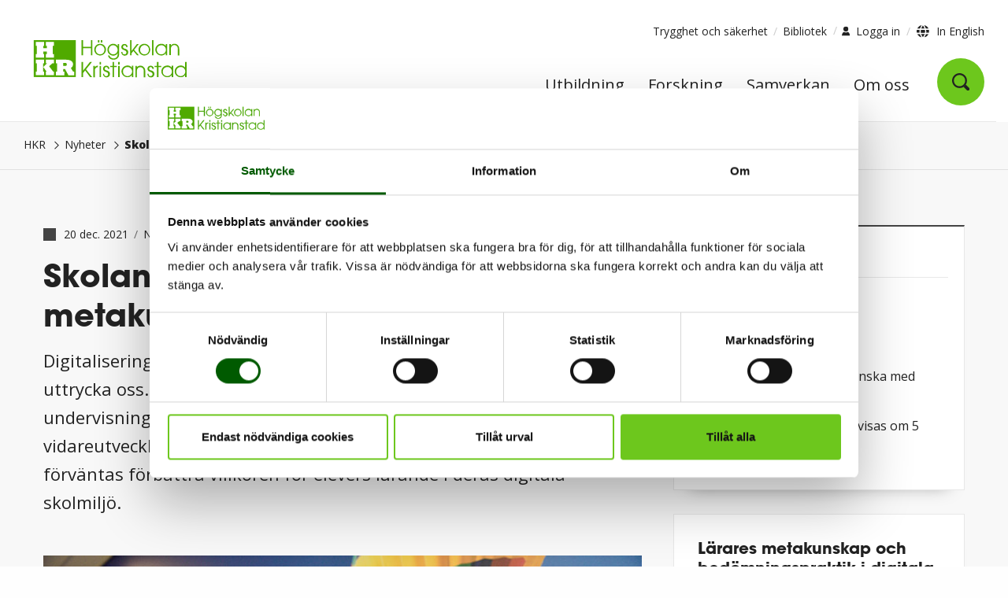

--- FILE ---
content_type: text/html; charset=utf-8
request_url: https://www.hkr.se/nyheter/2021/skolan-ska-vidareutvecklas-med-ny-metakunskap/
body_size: 14319
content:



<!DOCTYPE html>

<html class="no-js" data-ng-app="app" lang="sv" xmlns="http://www.w3.org/1999/xhtml" xmlns:og="http://ogp.me/ns#"
      xmlns:fb="https://www.facebook.com/2008/fbml">
<head prefix="og: http://ogp.me/ns#">
        <!-- CookieBot -->
        <script id="Cookiebot"  src="https://consent.cookiebot.com/uc.js" data-cbid="0f0f7d0c-b6a0-4865-a4ce-ed8310f9bb93" data-blockingmode="auto" type="text/javascript"></script>
        <script>
            var doConsent = false;
            document.addEventListener("DOMContentLoaded", function () {
                console.log("DOMContentLoaded");
                $(".cookieconsent-optout-marketing").on('click', function (event) {
                    doConsent = true;
                });
            });
            window.addEventListener('CookiebotOnDialogDisplay', function () {
                if (doConsent)
                {
                    document.getElementById('CybotCookiebotDialogBodyEdgeMoreDetailsLink').click();
                }
                }, false);
        </script>
    <meta charset="utf-8" />
    <meta name="viewport" content="width=device-width, initial-scale=1, user-scalable=yes">
    <meta http-equiv="X-UA-Compatible" content="IE=edge" />
    <title>Skolan ska vidareutvecklas med ny metakunskap | HKR.se</title>
    <meta name="description" content="Digitalisering har gett elever nya m&#xF6;jligheter att uttrycka sig. D&#xE4;rf&#xF6;r ska forskare studera hur undervisning och bed&#xF6;mning i skolan kan vidareutvecklas." />
    <meta name="keywords" />
    <meta property="og:site_name" content="Skolan ska vidareutvecklas med ny metakunskap">
    <meta property="og:title" content="Skolan ska vidareutvecklas med ny metakunskap" />
    <meta property="og:description" content="Digitalisering har gett elever nya m&#xF6;jligheter att uttrycka sig. D&#xE4;rf&#xF6;r ska forskare studera hur undervisning och bed&#xF6;mning i skolan kan vidareutvecklas." />
    <meta property="og:type" content="website" />

<link href="https://www.mynewsdesk.com/se/hogskolan_kristianstad/news/skolan-ska-vidareutvecklas-med-ny-metakunskap-439797" rel="canonical" />
    <meta property="og:url" content="https://www.hkr.se/nyheter/2021/skolan-ska-vidareutvecklas-med-ny-metakunskap/" />
    <meta property="og:image" content="https://www.hkr.se/contentassets/26d225e99fd942cca8a7e505e5986609/virtual-reality.jpg" />
    <meta property="og:image:width" content="760" />
    <meta property="og:image:height" content="506" />
    <meta name="twitter:title" content="Skolan ska vidareutvecklas med ny metakunskap">
    <meta name="twitter:description" content="Digitalisering har gett elever nya m&#xF6;jligheter att uttrycka sig. D&#xE4;rf&#xF6;r ska forskare studera hur undervisning och bed&#xF6;mning i skolan kan vidareutvecklas.">
    <meta name="twitter:image" content="https://www.hkr.se/contentassets/26d225e99fd942cca8a7e505e5986609/virtual-reality.jpg">
    <meta name="twitter:card" content="summary_large_image">
    <meta name="pageID" content="37475">

    <!-- Matomo Tag Manager -->
            <script>
                var _mtm = window._mtm = window._mtm || [];
                _mtm.push({ 'mtm.startTime': (new Date().getTime()), 'event': 'mtm.Start' });
                var d = document, g = d.createElement('script'), s = d.getElementsByTagName('script')[0];
                g.async = true;
                g.src = 'https://www2.hkr.se/matomo/js/container_oXl077DT.js';
                s.parentNode.insertBefore(g, s);
            </script>
    <!-- End Matomo Tag Manager -->
    
<link rel="apple-touch-icon" sizes="57x57" href="/Static/gfx/jpegs/hkr-57x57.jpeg" />
<link rel="apple-touch-icon" sizes="72x72" href="/Static/gfx/jpegs/hkr-72x72.jpeg" />
<link rel="apple-touch-icon" sizes="114x114" href="/Static/gfx/jpegs/hkr-144x144.jpeg" />
<link rel="apple-touch-icon" sizes="144x144" href="/Static/gfx/jpegs/hkr-144x144.jpeg" />

<link rel="icon" type="image/png" href="/favicon.png" />
<link rel="shortcut icon" href="/favicon.ico" />

<link rel="preload" href="/Fonts/4cadb55f-822a-4a35-8918-becfc5a866a3.woff2" as="font" crossorigin="anonymous" />




    <link rel="stylesheet" href="/css/style.min.css?v=2.8" />
    <noscript><link rel="stylesheet" href="/css/style.min.css?v=2.8" type="text/css" /></noscript>


<script>
    /*! loadCSS. [c]2017 Filament Group, Inc. MIT License */
    !function (a) { "use strict"; var b = function (b, c, d) { function j(a) { if (e.body) return a(); setTimeout(function () { j(a) }) } function l() { f.addEventListener && f.removeEventListener("load", l), f.media = d || "all" } var g, e = a.document, f = e.createElement("link"); if (c) g = c; else { var h = (e.body || e.getElementsByTagName("head")[0]).childNodes; g = h[h.length - 1] } var i = e.styleSheets; f.rel = "stylesheet", f.href = b, f.media = "only x", j(function () { g.parentNode.insertBefore(f, c ? g : g.nextSibling) }); var k = function (a) { for (var b = f.href, c = i.length; c--;) if (i[c].href === b) return a(); setTimeout(function () { k(a) }) }; return f.addEventListener && f.addEventListener("load", l), f.onloadcssdefined = k, k(l), f }; "undefined" != typeof exports ? exports.loadCSS = b : a.loadCSS = b }("undefined" != typeof global ? global : this);
    /*! loadCSS rel=preload polyfill. [c]2017 Filament Group, Inc. MIT License */
    !function (a) { if (a.loadCSS) { var b = loadCSS.relpreload = {}; if (b.support = function () { try { return a.document.createElement("link").relList.supports("preload") } catch (a) { return !1 } }, b.poly = function () { for (var b = a.document.getElementsByTagName("link"), c = 0; c < b.length; c++) { var d = b[c]; "preload" === d.rel && "style" === d.getAttribute("as") && (a.loadCSS(d.href, d, d.getAttribute("media")), d.rel = null) } }, !b.support()) { b.poly(); var c = a.setInterval(b.poly, 300); a.addEventListener && a.addEventListener("load", function () { b.poly(), a.clearInterval(c) }), a.attachEvent && a.attachEvent("onload", function () { a.clearInterval(c) }) } } }(this);
</script>




    <link rel="preload" href="/scripts/hkr-prio-bundled.min.js?v=2.8" as="script" onload="this.onload=null;this.rel='script'" type="text/javascript" />
    <script src="/scripts/hkr-prio-bundled.min.js?v=2.8"></script>

    <link rel="preload" href="/scripts/hkr-app-bundled.min.js?v=2.8" as="script" onload="this.onload=null;this.rel='script'" type="text/javascript" />
    <script defer src="/scripts/hkr-app-bundled.min.js?v=2.8"></script>

    <link rel="preload" href="/scripts/hkr-page-specific-bundled.min.js?v=2.8" as="script" onload="this.onload=null;this.rel='script'" type="text/javascript" />
    <script defer src="/scripts/hkr-page-specific-bundled.min.js?v=2.8"></script>



    

</head>
<body>
    <div role="navigation" aria-label="Gå till">
        <a class="skip-link" href="#content" title="Gå direkt till innehåll." onclick="$('#content').focus()">Gå direkt till innehåll.</a>
    </div>

    <div class="site-wrapper">
        <div class="logo--print show-for-print">
        </div>
        <div class="v2-header">
            <div class="row hide-for-print">
                <div class="small-24 column column--nopadding">
                    <div class="core-wrapper-top-bar">
                        <div class="outer-box-normal">
                            <div class="header show-for-large" data-ng-controller="MenuController">
                                

<header>
    <div class="top">
        <div class="row">
            <div class="small-24 medium-6 column header__col--left">
                <a href="/" class="logotype">
                    <img class="v2-logo" src="/Static/redesign/images/header_logo.svg" alt="Logotyp HKR" />
                </a>
            </div>
            <div class="small-24 medium-18 column header__col--right">
                <div class="row header__top-links">
                    <div class="small-24 column no-padding">
                        <div class="medium-text-right" role="navigation" aria-label="Verktygsmeny">
                            


<ul>
        <li>
            <a href="/om-hkr/kontakt/trygghet-och-sakerhet/">Trygghet och s&#xE4;kerhet</a>
        </li>
        <li>
            <a href="/om-hkr/organisation/bibliotekochhogskolepedagogik/bibliotek/" target="_top" title="Bibliotek">Bibliotek</a>
        </li>
</ul>

<button class="login-selector">
    <span class="user"></span>
    <span class="text">Logga in</span>
</button>
    <div class="login-menu" id="loginmenufoldout">
        <ul class="inner-login">
                <li><a href="https://hkr.instructure.com/">Canvas l&#xE4;rplattform</a></li>
                <li><a href="https://outlook.office.com/mail/">E-post</a></li>
                <li><a href="https://studentportal.hkr.se">Studentportalen</a></li>
                <li><a href="https://hkrse.omniacloud.net/start">F&#xF6;r medarbetare, Greenroom</a></li>
        </ul>
    </div>
<span class="language__selector">
    <span class="globe"></span>
    
        <a href="/en/">
            <span class="hkr-icon--globe"></span>
            In English
        </a>

</span>

                        </div>
                    </div>
                </div>
                <div class="row row--nomargin header__main-menu">
                    <nav class="small-24 column no-padding" aria-label="Huvudmeny">
                        <div class="menu-wrapper">
                            <ul class="large-horizontal menu">
                                    <li>
                                        <a href="/utbildningar/" class="menu__node">Utbildning</a>
                                    </li> 
                                    <li>
                                        <a href="/forskning/" class="menu__node">Forskning</a>
                                    </li> 
                                    <li>
                                        <a href="/samverkan/" class="menu__node">Samverkan</a>
                                    </li> 
                                    <li>
                                        <a href="/om-hkr/" class="menu__node">Om oss</a>
                                    </li> 
                                <li ng-if="!isSearchPage">
                                    <button class="menu__node menu__search menu__search-icon"
                                            data-ng-click="ToggleSearch($event)"
                                            data-ng-class="{ 'menu__node--active' : showSearch || isSearchPage }" aria-label="Öppna sök">
                                        <span class="hkr-icon--search-small"></span>
                                    </button>
                                </li>
                            </ul>
                        </div>
                    </nav>
                </div>            </div>        </div>

        <div class="row">
            <div class="large-24 column column--nopadding">
                <div class="full-width-border outer-box-full">
                    <div class="row">
                        <div class="small-24 column">
                        </div>
                    </div>
                    <div class="overlay"></div>
                </div>
            </div>
        </div>    </div></header>
                                
    
        <div class="search hide-for-print v2-quicksearch ">
            <div class="search__content v2-quicksearch-content slide-toggle" data-ng-if="showSearch" arrow-selector>
                <div class="search__inner small-24 medium-18 column v2-max-770" data-ng-init="SetSearchPage('/soksida/')"> 
                    <form data-ng-submit="CheckKeyPress($event, searchItem)"> 
                        <input type="text" title="Sök bland våra program, kurser, artiklar och mycket mer ..." placeholder="Sök bland våra program, kurser, artiklar och mycket mer ..." 
                               data-ng-model="searchItem" 
                               data-ng-focus="GetAutocomplete(searchItem)" 
                               data-ng-class="{ 'active--keyboard' : selectedArrowNode === -1 }"
                               data-ng-keyup="CheckKeyPress($event, searchItem)"
                               class="close-onclick-outside-trigger v2-quicksearch-input" autocomplete="off" />
                        <input type="submit" title="Sök bland våra program, kurser, artiklar och mycket mer ..." value="" class="search__submit" />
                    </form>
                    <i class="hkr-icon--clear-input clear-search-desktop" data-ng-show="ShowClearSearch" data-ng-click="ClearSearch()"></i>


                    <div class="search__autocomplete close-onclick-outside" data-ng-show="autoCompleteActive" data-ng-cloak>
                        <div class="autocomplete__item" data-ng-repeat="word in autocomplete | limitTo : autocompleteLimit">
                            <button class="autocomplete__link display-block"
                                    data-ng-class="{ 'active--keyboard' : selectedArrowNode === $index }"
                                    data-ng-click="QuickSearch(word.query, '/soksida/')"
                                    data-ng-keydown="HideAutocomplete($index, $event)"> 
                                {{ word.query }}
                            </button>
                        </div>
                    </div>

                </div>
            </div>
        </div>


                            </div>
                        </div>
                        <div class="outer-box-full">
                            <div class="header hide-for-large">
                                

<nav id="mobile-menu" class="menu menu--mobile" data-ng-controller="MobileMenuController" arrow-selector>
    <div class="menu__container" 
         data-ng-keydown="HandleKeyDown($event)" 
         data-ng-class="{ 'open' : showMenu || showSearch, 'search-open' : showSearch }" 
         data-ng-init="GetNodes('sv')"
         data-ng-cloak
    >
        <div class="row row--nomargin">
            <div class="small-24 column">
                <div class="menu__topbar">
                    <div class="row"> 
                        <div class="small-4 medium-2 column menu__content--narrow menu__content--logo text-center align-middle">
                            <a href="/" aria-label="Logotyp HKR">
                                <div role="img" class="hkr-sprite logo logo--mobile" data-ng-class="'sv'"></div>
                            </a>
                        </div>
                        <div class="small-16 medium-20 column menu__content menu__content--middle menu__content--top text-right">
                            <div class="menu__search-link" data-ng-click="ToggleSearch($event)">

                                <div id="search-form" class="menu__search-field" data-ng-show="showSearch" data-ng-class="{ 'open' : showSearch }">
                                            <form data-ng-init="SetSearchPage('/soksida/')" data-ng-submit="QuickSearch(searchText)">
                                                <input type="text" title="S&#xF6;k bland v&#xE5;ra program, kurser, artiklar och mycket mer ..." placeholder="S&#xF6;k ..."
                                                       data-ng-model="searchText" 
                                                       data-ng-class="{ 'active--keyboard' : selectedArrowNode === -1 }"
                                                       data-ng-keyup="ShowSearchContent($event); CheckKeyPress($event, searchText)" id="seach-input-mobile" autocomplete="off" />
                                                <button type="submit" class="hkr-icon--search-small" data-ng-click="QuickSearch(searchText)"></button>
                                            </form>
                                    
                                    <i class="hkr-icon--clear-input" data-ng-show="showSearchContent" data-ng-click="ClearSearch()"></i>
                                    
                                </div>
                                <!-- data-ng-show="!showSearch"  -->
                                <button id="search-toggle" class="hkr-icon--search-small open-search-button"
                                        aria-label="Öppna sök"
                                        aria-expanded="{{ showSearch }}"
                                        aria-controls="search-form"
                                        data-ng-click="ToggleSearch($event)">
                                </button>

                            </div>

                        </div>
                        <div class="small-4 medium-2 column column--nopadding menu__content menu__content--narrow menu__content--top menu__content--menu-icon text-center">
                            <div class="menu__close-link" data-ng-click="ToggleMenu($event)">
                                <button id="menu-button-mobile"
                                        class="menu-button--icon" 
                                        data-ng-class="{ 'open' : showMenu || showSearch }"
                                        aria-expanded="{{ showMenu }}"
                                        aria-label="{{ !showMenu ? 'Öppna meny' : 'Stäng meny' }}"
                                        aria-controls="menu__inner">
                                    <span></span>
                                    <span></span>
                                    <span></span>
                                    <span></span>
                                </button>
                            </div>
                        </div>
                    </div>
                </div>
            </div>
            <div class="small-24 column">              
                <div id="menu__inner" class="menu__inner" data-ng-show="showMenu" data-ng-class="{ 'open' : showMenu }">
                    <div class="mobile-line"></div>

                    <div class="v2-mobile-menu-login">



    <button ng-click='showLoginMenu = !showLoginMenu'
        class="mobile-login-button-link"
        aria-controls="loginMobileMenu"
        aria-expanded="{{showLoginMenu}}"
    >
        Logga in 
        <i ng-class="{false : 'hkr-icon--chevron-link icon-small flip-y-forward', true : 'hkr-icon--chevron-link icon-small flip-y-backward' }[showLoginMenu]"></i>
    </button>
    <ul id="loginMobileMenu" ng-show="showLoginMenu">
            <li class="login">
                <a href="https://hkr.instructure.com/">Canvas l&#xE4;rplattform</a>
            </li>
            <li class="login">
                <a href="https://outlook.office.com/mail/">E-post</a>
            </li>
            <li class="login">
                <a href="https://studentportal.hkr.se">Studentportalen</a>
            </li>
            <li class="login">
                <a href="https://hkrse.omniacloud.net/start">F&#xF6;r medarbetare, Greenroom</a>
            </li>
    </ul>
</div>

                    <div class="menu--main">
                        <div class="menu__item--back">
                            <div class="row row--nomargin">
                                <div data-ng-class="{ 'noParent' : hasParent === false }"
                                     class="small-4 medium-2 column column--nopadding menu__content menu__content--narrow menu__content--back left text-center arrow arrow--left">
                                    <div data-ng-click="GoToPrevPage()" class="menu__back-button" data-ng-if="hasParent">
                                        <button class="hkr-icon--chevron-link flip-x" aria-label="Gå till föregående menysida"></button>
                                    </div>
                                </div>
                                <div class="small-20 medium-22 column menu__content menu__content--wide menu__content--back right"
                                     data-ng-class="hasParent === false ? 'noParent' : 'hasParent' ">
                                    <a href="" data-ng-href="{{ prevNode.url }}">{{ prevNode.name }}</a>
                                </div>
                            </div>
                        </div>
                        <div data-ng-show="$index === currentIndex" data-ng-repeat="menu in menus track by $index" class="menu__item-wrapper"
                             data-ng-class="{
                                 'menu__current-content': $index == currentIndex,
                                 'slideLeftIn': (slideLeft && $index == currentIndex),
                                 'slideLeftOut': (slideLeft && $index != currentIndex),
                                 'slideRightIn': (!slideLeft && $index == currentIndex),
                                 'slideRightOut': (!slideLeft && $index != currentIndex)
                                 }">

                            <div data-ng-repeat="node in menu">
                                <div class="menu__item">
                                    <div class="row row--nomargin">
                                        <div class="small-20 medium-22 column menu__content menu__content--wide">
                                            <a href="" title="{{ node.name }}" data-ng-href="{{ node.url }}" class="menu__link">
                                                {{ node.name }}
                                            </a>
                                        </div>
                                        <div class="small-4 medium-2 column menu__content menu__content--narrow text-center column--nopadding arrow arrow--right"
                                             data-ng-class="{ 'no-children' : !(node.subnodes.length > 0)}">
                                            <div data-ng-if="node.subnodes.length > 0"
                                                 data-ng-click="GoToNextPage(node, $index)">
                                                <button class="hkr-icon--chevron-link" aria-label="Gå till nästa menysida"></button>
                                            </div>
                                        </div>
                                    </div>
                                </div>
                            </div>                            <div class="menu__item mobile-top-links">
                                <div class="row row--nomargin">
                                    <div class="small-20 medium-22 column menu__content menu__content--wide menu-extra">


<ul>
        <li>
            <a href="/om-hkr/kontakt/trygghet-och-sakerhet/">Trygghet och s&#xE4;kerhet</a>
        </li>
        <li>
            <a href="/om-hkr/organisation/bibliotekochhogskolepedagogik/bibliotek/" target="_top" title="Bibliotek">Bibliotek</a>
        </li>
</ul>                                    </div>
                                </div>
                            </div>
                            <div class="v2-mobile-menu-footer">
                                <div class="v2-mobile-menu-footer-button-wrapper">

                                    



    <div class="margin-sides-20">
        <span class="v2-buttons primary full-width smaller">
            <span class="globe"></span>
            
        <a href="/en/">
            <span class="hkr-icon--globe"></span>
            In English
        </a>

        </span>
    </div>


                                </div>
                            </div>
                        </div>                    </div>                </div>            </div>
        </div>    </div>
    <div class="menu__search-content" data-ng-show="showSearchContent" data-ng-cloak>
        <div class="search__autocomplete" data-ng-show="autoCompleteActive" id="autocomplete--mobile">
            <div class="autocomplete__item" data-ng-repeat="word in autocomplete">
                <button class="autocomplete__link display-block" tabindex="0" 
                        data-ng-class="{ 'active--keyboard' : selectedArrowNode === $index }"
                        data-ng-click="QuickSearch(word.query)"
                        data-ng-keydown="HideAutocomplete($index, $event)">
                    {{ word.query }}
                </button>
            </div>
        </div>
    </div></nav>
                            </div>
                        </div>
                    </div>
                </div>
            </div>
        </div>

        


        
    

<div class="v2-breadcrumb show-for-large hide-for-print">

    

<div class="show-on-scroll" data-ng-class="{ 'expand-search' : showSearch }">
    <div class="row">
        <div class="small-24 medium-8 column">
            <a href="/" class="logotype" tabindex="-1" aria-label="Logotyp HKR">
                <img src="/Static/redesign/images/header_logo_sv.svg" class="show-on-scroll-logo" alt="Logotyp HKR" />
            </a>
        </div>
        <div class="small-24 medium-16 column">
            <ul class="scroll-menu">
                        <li>
                            <a class="scroll-menu-link" href="/utbildningar/" target="_self" tabindex="-1">
                                Utbildning
                            </a>
                        </li>
                        <li>
                            <a class="scroll-menu-link" href="/forskning/" target="_self" tabindex="-1">
                                Forskning
                            </a>
                        </li>
                        <li>
                            <a class="scroll-menu-link" href="/samverkan/" target="_self" tabindex="-1">
                                Samverkan
                            </a>
                        </li>
                        <li>
                            <a class="scroll-menu-link" href="/om-hkr/" target="_self" tabindex="-1">
                                Om oss
                            </a>
                        </li>
                        <li data-ng-if="!isSearchPage">
                            <a class="scroll-search-link" href="/soksida/" tabindex="-1" aria-label="Gå till söksidan">
                                <span class="hkr-icon--search-small"></span>
                            </a>
                        </li>
            </ul>
        </div>
    </div>
</div>

    <div class="large-24 column column--nopadding row">

<nav aria-label="Vänstermeny">
    <div class="left-menu-button" id="leftmenubutton" data-ng-class="{ 'hide' : ('False' == 'False') }">
        <button class="left-menu-button-element"
                id="naviconbutton"
                aria-expanded="false"
                aria-controls="v2leftmenu">
            <span class="nav-icon">
                <span></span>
                <span></span>
                <span></span>
            </span>
            <span class="left-menu-button-text">Mer innehåll</span>
        </button>
    </div>

    <div class="v2-leftmenu" id="v2leftmenu">
        <div class="leftmenu show-for-large" data-ng-controller="LeftMenuController" data-ng-init="GetLeftMenuNodes('sv', '/nyheter/2021/skolan-ska-vidareutvecklas-med-ny-metakunskap/', '', '', '0', 'False')">
            <div class="leftmenu__section level-0" data-ng-repeat="node in leftMenuNodes" data-ng-cloak>
                <div class="leftmenu__item row row--nomargin"
                     data-ng-init="isOpen = (location.toLowerCase().indexOf(node.url.toLowerCase()) > -1 || location.toLowerCase().indexOf(SliceSlashFromUrl(node.url)) > -1 || (node.simpleAddress.length > 0 && location.toLowerCase().indexOf('/' + node.simpleAddress.toLowerCase()) > -1) || (node.simpleAddress.length > 0 && location.toLowerCase().indexOf(SliceSlashFromUrl('/' + node.simpleAddress)) > -1) || node.subnodes.length > 0 && CheckForOpenSubNodes(node.subnodes))"
                     data-ng-class="{ 'leftmenu__item--active' : node.isActive == true, 'leftmenu__item--active-chain border-offset' : (location.toLowerCase().substr(0, node.url.length) === node.url.toLowerCase() || isOpen) }">

                    <a  data-ng-if="!node.isActive"
                        class="leftmenu__link word-break small-20 column"
                        data-ng-href="{{ node.url }}"
                        data-ng-class="{
                            'no-children' : (node.subnodes.length < 1 || node.subnodes === null),
                            'leftmenu__link--active': node.url.toLowerCase() == '/nyheter/2021/skolan-ska-vidareutvecklas-med-ny-metakunskap/'
                        }"
                        aria-current="{{ node.url.toLowerCase() == '/nyheter/2021/skolan-ska-vidareutvecklas-med-ny-metakunskap/' ? 'page' : undefined }}"
                    >
                            {{ node.name }}
                </a>

                    <span data-ng-if="node.isActive"
                          class="leftmenu__link word-break small-20 column"
                          data-ng-class="{ 'no-children': (node.subnodes.length < 1 || node.subnodes === null), 'leftmenu__link--active': true }"
                          aria-current="page">
                        {{ node.name }}
                    </span>

                    <button class="leftmenu__toggle small-2 standard-btn column"
                            data-ng-show="node.subnodes.length > 0"
                            data-ng-click="isOpen = !isOpen"
                            aria-expanded="{{isOpen}}"
                            aria-label="{{isOpen ? 'Stäng undermeny' : 'Öppna undermeny'}}">
                        <span ng-class="{'hkr-icon--chevron-link icon-small flip-y-forward': !isOpen, 'hkr-icon--chevron-link icon-small flip-y-backward': isOpen}"></span>
                    </button>

                    <button class="leftmenu__toggle ie-btn small-2 column"
                            data-ng-show="!isOpen && node.subnodes.length > 0"
                            data-ng-click="isOpen = true"
                            aria-expanded="{{isOpen}}"
                            aria-label="{{isOpen ? 'Stäng undermeny' : 'Öppna undermeny'}}"
                    >
                        <span class="hkr-icon--chevron-link icon-small flip-y-forward"></span>
                    </button>
                    
                    <button class="leftmenu__toggle ie-btn small-2 column"
                            data-ng-show="isOpen && node.subnodes.length > 0"
                            data-ng-click="isOpen = false"
                            aria-expanded="{{isOpen}}"
                            aria-label="{{isOpen ? 'Stäng undermeny' : 'Öppna undermeny'}}"
                    >
                            <span class="hkr-icon--chevron-link icon-small flip-y-backward"></span>
                    </button>
                </div>
                <div class="row">
                    <div class="small-24 column subsection">
                        <div class="subnodes"
                             data-ng-if="node.subnodes.length"
                             data-ng-show="isOpen"
                             data-ng-include="'/Static/templates/recursive_leftmenu.html'" onload="counter = counter+1"
                             data-ng-class="['level-' + counter]"
                             data-ng-cloak></div>
                    </div>
                </div>
            </div>
        </div>
    </div>
</nav>
        <div class="core-wrapper-breadcrumbs outer-box-normal">
            <nav class="breadcrumbs__wrapper" aria-label="Brödsmulor">
                <ol class="breadcrumbs__list">
                            <li class="breadcrumb__item">
                                <a href="/">HKR</a>
                                <span class="breadcrumb__divider">
                                    <span class="hkr-icon--chevron-breadcrumb icon-small"></span>
                                </span>
                            </li>
                            <li class="breadcrumb__item">
                                <a href="/nyheter/">Nyheter</a>
                                <span class="breadcrumb__divider">
                                    <span class="hkr-icon--chevron-breadcrumb icon-small"></span>
                                </span>
                            </li>
                                <li class="breadcrumb__item text" title="Skolan ska vidareutvecklas med ny metakunskap">Skolan ska vidareutvecklas med ny metakunskap</li>
                </ol>
            </nav>
        </div>
    </div>
</div>
<div class="v2-breadcrumb-padder hide-for-print">
</div>

<nav class="v2-breadcrumb-device hide-for-large hide-for-print" aria-label="Brödsmulor">
    <div class="core-wrapper-breadcrumbs outer-box-normal">
        <div class="breadcrumbs__wrapper">
            <ol class="breadcrumbs__list">
                        <li class="breadcrumb__item">
                            <a href="/">HKR</a>
                            <span class="breadcrumb__divider">
                                <span class="hkr-icon--chevron-breadcrumb icon-small"></span>
                            </span>
                        </li>
                        <li class="breadcrumb__item">
                            <a href="/nyheter/">Nyheter</a>
                            <span class="breadcrumb__divider">
                                <span class="hkr-icon--chevron-breadcrumb icon-small"></span>
                            </span>
                        </li>
                        <li class="breadcrumb__item text">Skolan ska vidareutvecklas med ny metakunskap</li>
            </ol>
        </div>
    </div>
</nav>



        <div class="row">
            <div class="small-24 column column--nopadding">
                <div class="core-wrapper-content outer-box-full" id="content">
                    



<div class="content-wrap">
    <div class="row">

        <div class="small-24 medium-16 large-16 column print--main">
            <main>
                <div class="main__content">
                    <div class="content article__main">
                        <section class="content__item article__smallitem v2-news-header">
                            <span class="icon--greensquare"></span>
                            <span class="article__date">


20 dec. 2021


</span>
                                <span class="article__category"><span class="article__category__divider">/</span>Nyhet</span>
                                <span class="article__category"><span class="article__category__divider">/</span>Forskning</span>
                                <span class="article__category"><span class="article__category__divider">/</span>Samverkan</span>
                        </section>
                        <section class="content__item article__name">
                                <h1>Skolan ska vidareutvecklas med ny metakunskap</h1>
                        </section>
                        <section class="content__item article__item preamble">
                                
<p>Digitaliseringen har gett oss nya verktyg och fler m&ouml;jligheter att uttrycka oss. Under tre &aring;r ska tre forskare d&auml;rf&ouml;r titta n&auml;rmare p&aring; hur undervisning och bed&ouml;mning i skolans digitala l&auml;rmilj&ouml;er kan vidareutvecklas. Projektet har f&aring;tt st&ouml;d av Skolforskningsinstitutet och f&ouml;rv&auml;ntas f&ouml;rb&auml;ttra villkoren f&ouml;r elevers l&auml;rande i deras digitala skolmilj&ouml;.</p>


   
                        </section>
                        <section class="content__item article__item">
                                
<p><img src="/contentassets/26d225e99fd942cca8a7e505e5986609/virtual-reality.jpg" alt="Barn med VR-glas&ouml;gon." width="760" height="506"></p>
<p>Tidigare forskning visar att det r&aring;der brist p&aring; undervisning i hur olika uttryckss&auml;tt skapar betydelse och att l&auml;rare generellt upplever det som sv&aring;rt att bed&ouml;ma elevers digitala multimodala textproduktion, det vill s&auml;ga sammansatta texter med till exempel ljud, foto och r&ouml;rliga bilder som eleverna skapar med hj&auml;lp av digital teknologi. Mer forskning och utveckling beh&ouml;vs f&ouml;r att kunna anv&auml;nda och vidareutveckla undervisning i de digitala l&auml;rmilj&ouml;er som blir allt vanligare i svenska skolor.</p>
<p>Nu startar tre forskare tillsammans med grundskolor i Kristianstad och Lidk&ouml;ping ett tre&aring;rigt projekt f&ouml;r att identifiera utmaningar och behov i skolorna. F&ouml;r Petra Magnusson, som leder projektet fr&aring;n H&ouml;gskolan Kristianstad, &auml;r fr&aring;gor om undervisning och bed&ouml;mning i digitala, multimodala l&auml;rmilj&ouml;er inget nytt.</p>
<p>&ndash; Det &auml;r en forts&auml;ttning p&aring; ett intresse f&ouml;r f&ouml;r&auml;ndringar och utveckling av kommunikativa villkor som v&auml;cktes under min tid som l&auml;rare. Det &auml;r &auml;ven en utveckling av det jag har sysslat med p&aring; senare &aring;r och ocks&aring; arbetat med i tidigare projekt, b&aring;de p&aring; egen hand men ocks&aring; i forskningsn&auml;tverket TIMDA, ber&auml;ttar Petra, universitetslektor i svenska med didaktisk inriktning vid H&ouml;gskolan Kristianstad.</p>
<blockquote>
<p>&rdquo;M&auml;nniskan har alltid uttryckt sig multimodalt, men nu finns det fler m&ouml;jligheter och verktyg till hands.&rdquo;</p>
<cite>Petra Magnusson, universitetslektor i svenska med didaktisk inriktning </cite></blockquote>
<p>Forskningsprojektet heter <em>L&auml;rares metakunskap och bed&ouml;mningspraktik i digitala, multimodala l&auml;rmilj&ouml;er </em>och finansieras med fyra miljoner kronor av Skolforskningsinstitutet. Under tre &aring;r ska forskarna tillsammans med l&auml;rare utveckla metaspr&aring;k, modeller och medvetenhet f&ouml;r undervisning och bed&ouml;mning i digitalt, multimodalt meningsskapande i klassrummet, allt i syfte att st&ouml;dja elevers l&auml;rande.</p>
<h2>Kunskap om kunskap</h2>
<p>Men vad &auml;r egentligen <em>metakunskap</em>? Petra f&ouml;rklarar det med att vara kunskap om kunskap. I forskningsprojektet betyder det l&auml;rarens f&ouml;rst&aring;else om vad som ses som kunskap och de olika m&ouml;jligheter som finns att utveckla och redovisa kunskap. Helt enkelt vad som erk&auml;nns som l&auml;rande.</p>
<p>Och vad &auml;r d&aring; <em>multimodala l&auml;rmilj&ouml;er</em>?</p>
<p>&ndash; En multimodal l&auml;rmilj&ouml; k&auml;nnetecknas av att flera olika uttryckss&auml;tt, s&aring; kallade<em> modaliteter</em>, anv&auml;nds i undervisning f&ouml;r att utveckla och uttrycka kunskap. M&auml;nniskan har alltid uttryckt sig multimodalt, men nu finns det fler m&ouml;jligheter och verktyg till hands. Med digitala teknologi blir det l&auml;ttare att anv&auml;nda fler uttryckss&auml;tt i olika kombinationer n&auml;r vi kommunicerar, f&ouml;rklarar Petra.</p>
<p>Fr&aring;gor som forskarna s&ouml;ker svar p&aring; &auml;r:</p>
<ul>
<li>P&aring; vilka s&auml;tt utmanas l&auml;rares undervisning, inklusive &aring;terkoppling och bed&ouml;mningsaspekter, n&auml;r eleverna skapar multimodala och digitala texter?</li>
<li>Vad &auml;r utm&auml;rkande f&ouml;r undervisningsdesign som st&ouml;djer utveckling av elevers digitala textkompetenser?</li>
<li>Hur kan l&auml;rares design och redesign av undervisnings- och bed&ouml;mningspraktiker utvecklas genom erk&auml;nnande och utforskande av elevers multimodala och digitala textproduktion?</li>
</ul>
<p>&ndash; Tillsammans med skolverksamheterna ska vi unders&ouml;ka dessa fr&aring;gor och det k&auml;nns roligt att f&aring; bygga ett samarbete d&auml;r l&auml;rare och forskare tillsammans uppt&auml;cker, utvecklas och l&auml;r, s&auml;ger Petra Magnusson.</p>
<p>Text: Fabian Rimfors<br>Foto: Unsplash</p>


   
                        </section>
                        <section class="content__item article__item equalheight__wrap">
                            

                        </section>
                    </div>
                </div>

            </main>
        </div>
        <div class="small-24 medium-8 large-8 column print--side">
            <aside aria-label="Relaterad information" class="puff right-aside">
                
<span class="row"><div class="small-24 medium-24 column block-staff">
    <div class="block block-area__block block-area__block--teaser v2-block-teaser">

        <div data-ng-controller="StaffMemberController" class="block-wrapper">
            <div data-ng-init="GetStaffMember('petra.magnusson', 'sv', true)" class="block-wrapper">

                <div class="staff__item staff__block block-wrapper">
                    <div data-ng-show="spinner">
    <div class="spinner__bg">
        <div class="spinner">
        </div>
    </div>
</div>


                    <div data-ng-if="showError" class="error" data-ng-cloak>
                        <strong>Det gick inte att fullfölja begäran.</strong>
                    </div>

                    <div class="staffmember display-block no-decoration v2-block-teaser-wrapper block-wrapper">
                        
                        <div class="v2-block-teaser-header">
                                    <h2 data-ng-show="!spinner">Kontakt</h2>
                            </div>

                        <div class="v2-block-teaser-body">
                                    <div data-ng-class="staffmember.photoUrl != null && 'True' === 'True' ? '' : '' " ng-if="staffmember.photoUrl" data-ng-cloak>
                                        <a href="" data-ng-href="{{ staffmember.staffMemberUrl }}" title="{{ staffmember.name }}" class="display-block">
                                            <div class="item__image" data-ng-if="staffmember.photoUrl">
                                                <img src="" data-ng-src="{{ staffmember.photoUrl }}" alt="{{ staffmember.name }}"/>
                                            </div>
                                        </a>
                                    </div>

                            <div data-ng-class="staffmember.photoUrl != null && 'True' === 'True' ? '' : '' " ng-if="staffmember.name" data-ng-cloak>
                                <div data-ng-class="staffmember.photoUrl != null && 'True' === 'True' ? 'thin' : '' ">
                                    <a href="" data-ng-href="{{ staffmember.staffMemberUrl }}" title="{{ staffmember.name }}" data-ng-class="'True' === 'True' ? 'item__name' : ''" class="display-block">
                                        
                                        <div class="puff__text item__text add-padding-15-left">
                                            <p><strong>{{ staffmember.name }}</strong></p>
                                        </div>
                                        <div class="puff__text item__text add-padding-15-left" data-ng-show="!spinner">
                                            <p>{{ staffmember.jobTitle }}</p>
                                        </div>
                                    </a>
                                </div>
                            </div>

                            <div class="item__inner extrainfo" data-ng-cloak>
                                <div class="puff__text item__text" ng-if="staffdetails.ShowCounter" ng-init="StaffDetailsCount()">
                                    <p>Länk till kontaktuppgifter visas om {{staffdetails.CountDown}} sekunder.</p>
                                </div>
                                <div class="puff__text item__text" ng-if="staffdetails.ShowButton"><a href="#" class="v2-link-list-link" aria-label="Visa kontaktuppgifter" ng-click="GetStaffDetails($event, 'petra.magnusson', 'sv')">Visa kontaktuppgifter</a></div>
                                <div class="puff__text item__text" ng-if="staffdetails.ShowDetails">
                                    <p>
                                        <strong>E-post</strong>
                                        <a href="" data-ng-href="mailto:{{ staffmember.email }}">
                                            {{ staffmember.email }}
                                        </a>
                                    </p>
                                </div>
                                <div class="puff__text item__text" ng-if="staffdetails.ShowDetails">
                                    <p><strong>Telefon</strong> {{ staffmember.telephone }}</p>
                                </div>
                                <div class="puff__text item__text" data-ng-if="staffdetails.ShowDetails && staffmember.zoomUrl" >
                                    <p>
                                        <strong>Digitalt möte:</strong>
                                        <a href="" data-ng-href="{{ staffmember.zoomUrl }}">
                                            {{ staffmember.zoomUrl }}
                                        </a>
                                    </p>
                                </div>
                                <div class="puff__text item__text">
                                    <p>
</p>
                                </div>
                            </div>
                        </div>
                    </div>
                </div>
            </div>
        </div>
    </div>
</div>
<div class="small-24 medium-24 column v2-block-teaser2">
                <a href="https://www.skolfi.se/forskningsfinansiering/finansierade-forskningsprojekt-2021/" target="_self" class="v2-block-teaser-wrapper position-relative">
                    <div class="v2-block-teaser-body">
                                    <h2>L&#xE4;rares metakunskap och bed&#xF6;mningspraktik i digitala, multimodala l&#xE4;rmilj&#xF6;er</h2>

                        <p>Forskningsprojektet L&#228;rares metakunskap och bed&#246;mningspraktik i digitala, multimodala l&#228;rmilj&#246;er finansieras med fyra miljoner kronor av Skolforskningsinstitutet. Under tre &#229;r ska tre forskare studera hur undervisning och bed&#246;mning i skolans digitala l&#228;rmilj&#246;er kan vidareutvecklas &#228;ven efter att den p&#229;g&#229;ende nationella satsningen p&#229; digitaliseringsstrategin f&#246;r skolan ska vara genomf&#246;rd 2022. Projektteamet best&#229;r av Petra Magnusson vid H&#246;gskolan Kristianstad, Sylvana Sofkova Hashemi vid H&#246;gskolan i Halmstad och Anna &#197;kerfeldt vid Stockholms universitet.
</p>
                            <span class="v2-block-teaser-link"></span>

                    </div>
                        <div class="external-link">
                            <img src="/static/redesign/images/external.png" alt="Extern" />
                        </div>
                </a>
</div>
</span>
            </aside>
        </div>

        <div class="sharearea small-24 medium-24 large-24 column v2-sharearea">
            <div class="row">
                <div class="small-24 medium-24 large-24 column"><span class="v2-share-border"></span></div>
                
<div class="small-24 medium-12 large-12 column v2-content-footer" aria-label="Sidfot">
            <div class="v2-content-footer-text">
                <p>
                    Uppdaterad: 
2022-01-28



av <span>rimfab</span>
                </p>
            </div>

        <div class="v2-content-footer-text">
            <p>
                Sidansvarig:

                    <a href="/personal/jakob.nord/">
                        <span>Jakob Nord</span>
                    </a>
            </p>
        </div>


</div>
                
<div class="small-24 medium-12 large-12 column" role="navigation" aria-label="Delade länkar">
    <div class="share-text hide-for-large hide-for-medium">
        <p>Dela</p>
    </div>
    <ul class="content-footer-share-links">
        <li><a href="" target="_blank" class="hide-external-icon email email__share" id="email__share"><span class="sr-only">Dela denna sida med e-post (öppnas i mail-program)</span></a></li>
        <li><a href="" target="_blank" class="hide-external-icon linkedin linkedin__share" id="linkedin__share"><span class="sr-only">Dela denna sida på LinkedIn (öppnas i nytt fönster)</span></a></li>
        <li><a href="" target="_blank" class="hide-external-icon x x__share" id="x__share"><span class="sr-only">Dela denna sida på X (öppnas i nytt fönster)</span></a></li>
        <li><a href="" target="_blank" class="hide-external-icon facebook facebook__share" id="facebook__share"><span class="sr-only">Dela denna sida på Facebook (öppnas i nytt fönster)</span></a></li>
    </ul>
    <div class="share-text hide-for-small-only">
        Dela
    </div>

</div>

<script>
    (function () {
        $(document).ready(function () {
            APP.socialMedia.facebookShare('');

            APP.socialMedia.twitterShare(
                '',
                'Skolan ska vidareutvecklas med ny metakunskap',
                ''
            );

            APP.socialMedia.linkedinShare('');

            APP.socialMedia.emailShare(
                '',
                'Skolan ska vidareutvecklas med ny metakunskap | HKR | Högskolan Kristianstad',
                'Jag vill dela denna länk med dig.'
            );
        });
    })();
</script>
            </div>
        </div>
    </div>
</div>

<script>
    function rekPredictionDone() {
        // Select the div to be cloned
        let originalDiv = document.getElementById("rekContainer");

        // Select the target <aside> element where the cloned div will be inserted
        let targetAside = document.querySelector("aside.right-aside");

        if (originalDiv && targetAside) {
            // Clone the div (true means it copies child elements)
            let clonedDiv = originalDiv.cloneNode(true);

            // Optionally, modify the cloned div to avoid ID duplication
            clonedDiv.id = "clonedDiv_" + Date.now(); // Giving it a unique ID
            clonedDiv.classList.add("rek-container");

            // Append the cloned div to the target location
            targetAside.appendChild(clonedDiv);
        } else {
            console.warn("Either the sourceDiv or targetDiv does not exist.");
        }
    }
</script>
                </div>
            </div>
        </div>
        <footer>
            
<div class="v2-footer">
    <div class="row hide-for-print first-row">
        <div class="small-24 column column--nopadding">
            <div class="core-wrapper-footer outer-box-normal">

                <div class="row">
                    <div class="small-24 medium-12 large-12 column">

                            <p class="footer-text">H&#xF6;gskolan Kristianstad &#xE4;r en del av COLOURS European University Alliance, ett samarbete med &#xE5;tta andra europeiska universitet.</p>
                            <a href="/samverkan/internationellt-samarbete/colours/" target="_self">
                                <img src="/contentassets/32033d7171fd4447aafeb57ed7aa7067/colourslogo_footer.png" class="footer-image" alt="Colours logotyp." />
                            </a>
                    </div>
                    <div class="small-24 medium-6 large-6 column">
                        <div class="footer__heading">
                            <h3>Kontakt</h3>
                        </div>
                        <div class="footer__text no-bullets body-text">
                                
<p>Telefon: 044-2503000</p>
<p>E-post:&nbsp;<a title="info@hkr.se" href="mailto:info@hkr.se">info@hkr.se</a></p>
<p><a href="/om-hkr/kontakt/">Fler kontaktuppgifter</a></p>
<p><a href="/om-hkr/kontakt/hitta-hit/">Hitta hit</a></p>
<p><a title="Om n&aring;got h&auml;nder​​​​​​​​​​​" href="/om-hkr/kontakt/trygghet-och-sakerhet/">Trygghet och s&auml;kerhet​​​​​​​​​​​</a><br>Vid n&ouml;dsituation, ring 112<br>H&ouml;gskolans v&auml;ktare n&aring;s p&aring; 044-2503650</p>


   
                        </div>
                    </div>
                    <div class="small-24 medium-6 large-6 column">
                        <div class="footer__heading">
                            <h3>Genv&#xE4;gar</h3>
                        </div>
                        <div class="footer__text no-bullets">
                            
                            <ul class="footer-shortcuts">
                                    <li><a href="https://hkr.instructure.com/">Canvas l&#xE4;rplattform</a></li>
                                    <li><a href="https://outlook.office.com/mail/">E-post, logga in</a></li>
                                    <li><a href="https://studentportal.hkr.se/">Studentportal</a></li>
                                    <li><a href="/om-hkr/jobba-hos-oss/">Jobba hos oss</a></li>
                                    <li><a href="/om-hkr/for-medarbetare/">F&#xF6;r medarbetare</a></li>
                                    <li><a href="/om-hkr/rapportering-om-missforhallanden-visselblasare/">Visselbl&#xE5;sning</a></li>
                            </ul>
                        </div>
                    </div>
                </div>

            </div>
        </div>
    </div>

    <div class="row hide-for-print second-row">
        <div class="footer-border">&nbsp;</div>
        <div class="small-24 medium-12 large-12 column">
            <ul class="footer-links">
                    <li><a href="/om-hkr/cookies-kakor/">Om cookies</a></li>
                    <li><a href="/tillganglighetsredogorelse/">Tillg&#xE4;nglighet</a></li>
            </ul>
            <div class="copy-text">
                &copy; Högskolan Kristianstad 2026
            </div>

        </div>
        <div class="small-24 medium-12 large-12 column">
            <div class="float-right">
                <ul class="footer-social-links">
                        <li><a href="https://www.linkedin.com/edu/h%C3%B6gskolan-kristianstad-20377" class="linkedin hide-external-icon" target="_self"><span class="sr-only">Besök vår LinkedIn-sida (öppnas i nytt fönster)</span></a></li>
                        <li><a href="http://www.facebook.com/HogskolanKristianstad" class="facebook hide-external-icon" target="_self"><span class="sr-only">Besök vår Facebook-sida (öppnas i nytt fönster)</span></a></li>
                        <li><a href="http://www.youtube.com/user/hogskolakristianstad" class="youtube hide-external-icon" target="_self"><span class="sr-only">Besök vår Youtube-sida (öppnas i nytt fönster)</span></a></li>
                        <li><a href="https://www.instagram.com/hogskolankristianstad/" class="instagram hide-external-icon" target="_self"><span class="sr-only">Besök vår Instagram-sida (öppnas i nytt fönster)</span></a></li>
                        <li><a href="https://www.tiktok.com/@hogskolankristianstadhkr" class="tiktok hide-external-icon" target="_self"><span class="sr-only">Besök vår TikTok-sida (öppnas i nytt fönster)</span></a></li>
                </ul>
                <div class="follow-text">
                    F&#xF6;lj oss
                </div>

            </div>
        </div>
    </div>
</div>
<div class="v2-footer-mobile">
    <div class="row hide-for-print first-row">
        <div class="small-24 column column--nopadding">
            <div class="core-wrapper-footer outer-box-normal">

                <div class="row">
                    <div class="small-24 medium-12 large-12 column footer-area">

                            <p class="footer-text">H&#xF6;gskolan Kristianstad &#xE4;r en del av COLOURS European University Alliance, ett samarbete med &#xE5;tta andra europeiska universitet.</p>
                            <a href="/samverkan/internationellt-samarbete/colours/" target="_self">
                                <img src="/contentassets/32033d7171fd4447aafeb57ed7aa7067/colourslogo_footer.png" class="footer-image" alt="Colours logotyp." />
                            </a>
                    </div>
                    <div class="small-24 medium-6 large-6 column footer-contact-area">
                        <div class="footer__heading">
                            <h3>Kontakt</h3>
                        </div>
                        <div class="footer__text no-bullets body-text">
                                
<p>Telefon: 044-2503000</p>
<p>E-post:&nbsp;<a title="info@hkr.se" href="mailto:info@hkr.se">info@hkr.se</a></p>
<p><a href="/om-hkr/kontakt/">Fler kontaktuppgifter</a></p>
<p><a href="/om-hkr/kontakt/hitta-hit/">Hitta hit</a></p>
<p><a title="Om n&aring;got h&auml;nder​​​​​​​​​​​" href="/om-hkr/kontakt/trygghet-och-sakerhet/">Trygghet och s&auml;kerhet​​​​​​​​​​​</a><br>Vid n&ouml;dsituation, ring 112<br>H&ouml;gskolans v&auml;ktare n&aring;s p&aring; 044-2503650</p>


   
                        </div>
                    </div>
                    <div class="small-24 medium-6 large-6 column footer-area">
                        <div class="footer__heading">
                            <h3>Genv&#xE4;gar</h3>
                        </div>
                        <div class="footer__text no-bullets">

                            <ul class="footer-shortcuts">
                                    <li><a href="https://hkr.instructure.com/">Canvas l&#xE4;rplattform</a></li>
                                    <li><a href="https://outlook.office.com/mail/">E-post, logga in</a></li>
                                    <li><a href="https://studentportal.hkr.se/">Studentportal</a></li>
                                    <li><a href="/om-hkr/jobba-hos-oss/">Jobba hos oss</a></li>
                                    <li><a href="/om-hkr/for-medarbetare/">F&#xF6;r medarbetare</a></li>
                                    <li><a href="/om-hkr/rapportering-om-missforhallanden-visselblasare/">Visselbl&#xE5;sning</a></li>
                            </ul>
                        </div>
                    </div>
                </div>

            </div>
        </div>
    </div>

    <div class="row hide-for-print second-row">
        <div class="small-24 medium-12 large-12 column">
                <ul class="footer-social-links">
                    <li><a href="https://www.linkedin.com/edu/h%C3%B6gskolan-kristianstad-20377" aria-label="Besök vår LinkedIn-sida (öppnas i nytt fönster)" class="linkedin hide-external-icon" target="_self"><span class="sr-only">Besök vår LinkedIn-sida (öppnas i nytt fönster)</span></a></li>
                    <li><a href="http://www.facebook.com/HogskolanKristianstad" aria-label="Besök vår Facebook-sida (öppnas i nytt fönster)" class="facebook hide-external-icon" target="_self"><span class="sr-only">Besök vår Facebook-sida (öppnas i nytt fönster)</span></a></li>
                    <li><a href="http://www.youtube.com/user/hogskolakristianstad" aria-label="Besök vår Youtube-sida (öppnas i nytt fönster)" class="youtube hide-external-icon" target="_self"><span class="sr-only">Besök vår Youtube-sida (öppnas i nytt fönster)</span></a></li>
                    <li><a href="https://www.instagram.com/hogskolankristianstad/" aria-label="Besök vår Instagram-sida (öppnas i nytt fönster)" class="instagram hide-external-icon" target="_self"><span class="sr-only">Besök vår Instagram-sida (öppnas i nytt fönster)</span></a></li>
                    <li><a href="https://www.tiktok.com/@hogskolankristianstadhkr" aria-label="Besök vår TikTok-sida (öppnas i nytt fönster)" class="tiktok hide-external-icon" target="_self"><span class="sr-only">Besök vår TikTok-sida (öppnas i nytt fönster)</span></a></li>
                </ul>
        </div>
        <div class="small-24 medium-12 large-12 column">
            <ul class="footer-links">
                    <li><a href="/om-hkr/cookies-kakor/">Om cookies</a></li>
                    <li><a href="/tillganglighetsredogorelse/">Tillg&#xE4;nglighet</a></li>
            </ul>
            <div class="copy-text">
                &copy; Högskolan Kristianstad 2026
            </div>

        </div>
    </div>
</div>

        </footer>
        
        <script src="/ClientResources/Scripts/find-bind-click-events.js"></script>
<script defer="defer" src="/Util/Find/epi-util/find.js"></script>
<script>
document.addEventListener('DOMContentLoaded',function(){if(typeof FindApi === 'function'){var api = new FindApi();api.setApplicationUrl('/');api.setServiceApiBaseUrl('/find_v2/');api.processEventFromCurrentUri();api.bindWindowEvents();api.bindAClickEvent();api.sendBufferedEvents();}})
</script>

    </div>
    <div class="bottom--clearfix"></div>

    <script>
        //ToDo 12 - Används detta?
        // document.addEventListener("DOMContentLoaded", function () {
        //     APP.specific.addFormsMandatoryText("F\u00E4lt markerade med en asterisk (*) \u00E4r obligatoriska.\u0022);
        // });
    </script>
</body>
</html>

--- FILE ---
content_type: text/css
request_url: https://www.hkr.se/css/style.min.css?v=2.8
body_size: 78353
content:
@charset "UTF-8";@import url(https://fonts.googleapis.com/css?family=Open+Sans:400,800&display=swap);.tooltip,small{font-size:80%}button,img,legend{border:0}pre,textarea{overflow:auto}.breadcrumbs::after,.button-group::after,.clearfix::after,.leftmenu .leftmenu__section .leftmenu__item::after,.off-canvas-wrapper-inner::after,.pagination::after,.tabs::after,.title-bar::after,.top-bar::after,.wrapping .FormContent .text-button-combo.cf::after,hr,ul[role=navigation]{clear:both}/*! normalize.css v3.0.3 | MIT License | github.com/necolas/normalize.css */html{font-family:sans-serif;-ms-text-size-adjust:100%;-webkit-text-size-adjust:100%;box-sizing:border-box}article,aside,details,figcaption,figure,footer,header,hgroup,main,menu,nav,section,summary{display:block}audio,canvas,progress,video{display:inline-block;vertical-align:baseline}audio:not([controls]){display:none;height:0}[hidden],template{display:none}.header .header__col--right .header__top-links .language__selector a:hover,.header .header__col--right .header__top-links ul li a:hover,.v2-header .header .header__col--right .header__top-links .language__selector a:hover,.v2-header .header .header__col--right .header__top-links .language__selector ul li .language__selector a:hover,.v2-header .header .header__col--right .header__top-links .language__selector ul li a:hover,.v2-header .header .header__col--right .header__top-links ul li .language__selector a:hover,.v2-header .header .header__col--right .header__top-links ul li a:hover,a{background-color:transparent}.header .header__col--right .header__top-links .language__selector a:hover,.header .header__col--right .header__top-links ul li a:active:hover,.header .header__col--right .header__top-links ul li a:hover,.v2-header .header .header__col--right .header__top-links .language__selector a:hover,.v2-header .header .header__col--right .header__top-links .language__selector ul li .language__selector a:active:hover,.v2-header .header .header__col--right .header__top-links .language__selector ul li .language__selector a:hover,.v2-header .header .header__col--right .header__top-links .language__selector ul li a:active:hover,.v2-header .header .header__col--right .header__top-links .language__selector ul li a:hover,.v2-header .header .header__col--right .header__top-links ul li .language__selector a:active:hover,.v2-header .header .header__col--right .header__top-links ul li .language__selector a:hover,.v2-header .header .header__col--right .header__top-links ul li a:active:hover,.v2-header .header .header__col--right .header__top-links ul li a:hover,a:active,a:hover{outline:0}abbr[title]{border-bottom:1px dotted}b,optgroup,strong{font-weight:700}dfn{font-style:italic}mark{background:#ff0;color:#000}sub,sup{font-size:75%;line-height:0;position:relative;vertical-align:baseline}.button,img{vertical-align:middle}sup{top:-.5em}sub{bottom:-.25em}img{height:auto;-ms-interpolation-mode:bicubic;display:inline-block}.hide-for-portrait,.is-visible,.show-for-landscape{display:block!important}svg:not(:root){overflow:hidden}figure{margin:1em 40px}code,kbd,pre,samp{font-family:monospace,monospace;font-size:1em}button,input,optgroup,select,textarea{color:inherit;font:inherit;margin:0}.help-text,.text-italic,em,i{font-style:italic}button,select{text-transform:none}button,html input[type=button],input[type=reset],input[type=submit]{-webkit-appearance:button;cursor:pointer}button[disabled],html input[disabled]{cursor:default}button::-moz-focus-inner,input::-moz-focus-inner{border:0;padding:0}input[type=checkbox],input[type=radio]{box-sizing:border-box;padding:0}input[type=number]::-webkit-inner-spin-button,input[type=number]::-webkit-outer-spin-button{height:auto}input[type=search]{-webkit-appearance:textfield;box-sizing:border-box}input[type=search]::-webkit-search-cancel-button,input[type=search]::-webkit-search-decoration{-webkit-appearance:none}legend{padding:0}textarea{min-height:50px}.foundation-mq{font-family:"small=0em&medium=48em&large=64em&xlarge=75em&xxlarge=90em"}body,h1,h2,h3,h4,h5,h6{font-family:"Open Sans",Arial,sans-serif;font-weight:400}*,:after,:before{box-sizing:inherit}body{color:#0a0a0a;background:#fefefe;-webkit-font-smoothing:antialiased;-moz-osx-font-smoothing:grayscale}select{width:100%}#map_canvas embed,#map_canvas img,#map_canvas object,.map_canvas embed,.map_canvas img,.map_canvas object,.mqa-display embed,.mqa-display img,.mqa-display object{max-width:none!important}button{overflow:visible;-webkit-appearance:none;-moz-appearance:none;background:0 0;border-radius:0}.is-hidden{display:none!important}.row{max-width:75rem;margin-left:auto;margin-right:auto;display:flex;flex-flow:row wrap}.media-object img,.row.expanded{max-width:none}.row .row{margin-left:-.625rem;margin-right:-.625rem}.row.collapse>.column,.row.collapse>.columns{padding-left:0;padding-right:0}.column,.columns{padding-left:.625rem;padding-right:.625rem;flex:1 1 0px}@media screen and (min-width:48em){.row .row{margin-left:-.9375rem;margin-right:-.9375rem}.column,.columns{padding-left:.9375rem;padding-right:.9375rem}}@media screen and (min-width:64em){.row .row{margin-left:-.9375rem;margin-right:-.9375rem}.column,.columns{padding-left:.9375rem;padding-right:.9375rem}}.column--nopadding,.row .column.row.row,.row .row.row.columns,.small-collapse>.column,.small-collapse>.columns{padding-left:0;padding-right:0}.column.row.row,.row.row.columns{float:none}.row .column.row.row,.row .row.row.columns{margin-left:0;margin-right:0}.small-1{flex:0 0 4.1666666667%;max-width:4.1666666667%}.small-offset-0{margin-left:0}.small-2{flex:0 0 8.3333333333%;max-width:8.3333333333%}.small-offset-1{margin-left:4.1666666667%}.small-3{flex:0 0 12.5%;max-width:12.5%}.small-offset-2{margin-left:8.3333333333%}.small-4{flex:0 0 16.6666666667%;max-width:16.6666666667%}.small-offset-3{margin-left:12.5%}.small-5{flex:0 0 20.8333333333%;max-width:20.8333333333%}.small-offset-4{margin-left:16.6666666667%}.small-6{flex:0 0 25%;max-width:25%}.small-offset-5{margin-left:20.8333333333%}.small-7{flex:0 0 29.1666666667%;max-width:29.1666666667%}.small-offset-6{margin-left:25%}.small-8{flex:0 0 33.3333333333%;max-width:33.3333333333%}.small-offset-7{margin-left:29.1666666667%}.small-9{flex:0 0 37.5%;max-width:37.5%}.small-offset-8{margin-left:33.3333333333%}.small-10{flex:0 0 41.6666666667%;max-width:41.6666666667%}.small-offset-9{margin-left:37.5%}.small-11{flex:0 0 45.8333333333%;max-width:45.8333333333%}.small-offset-10{margin-left:41.6666666667%}.small-12{flex:0 0 50%;max-width:50%}.small-offset-11{margin-left:45.8333333333%}.small-13{flex:0 0 54.1666666667%;max-width:54.1666666667%}.small-offset-12{margin-left:50%}.small-14{flex:0 0 58.3333333333%;max-width:58.3333333333%}.small-offset-13{margin-left:54.1666666667%}.small-15{flex:0 0 62.5%;max-width:62.5%}.small-offset-14{margin-left:58.3333333333%}.small-16{flex:0 0 66.6666666667%;max-width:66.6666666667%}.small-offset-15{margin-left:62.5%}.small-17{flex:0 0 70.8333333333%;max-width:70.8333333333%}.small-offset-16{margin-left:66.6666666667%}.small-18{flex:0 0 75%;max-width:75%}.small-offset-17{margin-left:70.8333333333%}.small-19{flex:0 0 79.1666666667%;max-width:79.1666666667%}.small-offset-18{margin-left:75%}.small-20{flex:0 0 83.3333333333%;max-width:83.3333333333%}.small-offset-19{margin-left:79.1666666667%}.small-21{flex:0 0 87.5%;max-width:87.5%}.small-offset-20{margin-left:83.3333333333%}.small-22{flex:0 0 91.6666666667%;max-width:91.6666666667%}.small-offset-21{margin-left:87.5%}.small-23{flex:0 0 95.8333333333%;max-width:95.8333333333%}.small-offset-22{margin-left:91.6666666667%}.small-24{flex:0 0 100%;max-width:100%}.small-offset-23{margin-left:95.8333333333%}.small-order-1{order:1}.small-order-2{order:2}.small-order-3{order:3}.small-order-4{order:4}.small-order-5{order:5}.small-order-6{order:6}.small-uncollapse>.column,.small-uncollapse>.columns{padding-left:.625rem;padding-right:.625rem}@media screen and (min-width:48em){.medium-1{flex:0 0 4.1666666667%;max-width:4.1666666667%}.medium-offset-0{margin-left:0}.medium-2{flex:0 0 8.3333333333%;max-width:8.3333333333%}.medium-offset-1{margin-left:4.1666666667%}.medium-3{flex:0 0 12.5%;max-width:12.5%}.medium-offset-2{margin-left:8.3333333333%}.medium-4{flex:0 0 16.6666666667%;max-width:16.6666666667%}.medium-offset-3{margin-left:12.5%}.medium-5{flex:0 0 20.8333333333%;max-width:20.8333333333%}.medium-offset-4{margin-left:16.6666666667%}.medium-6{flex:0 0 25%;max-width:25%}.medium-offset-5{margin-left:20.8333333333%}.medium-7{flex:0 0 29.1666666667%;max-width:29.1666666667%}.medium-offset-6{margin-left:25%}.medium-8{flex:0 0 33.3333333333%;max-width:33.3333333333%}.medium-offset-7{margin-left:29.1666666667%}.medium-9{flex:0 0 37.5%;max-width:37.5%}.medium-offset-8{margin-left:33.3333333333%}.medium-10{flex:0 0 41.6666666667%;max-width:41.6666666667%}.medium-offset-9{margin-left:37.5%}.medium-11{flex:0 0 45.8333333333%;max-width:45.8333333333%}.medium-offset-10{margin-left:41.6666666667%}.medium-12{flex:0 0 50%;max-width:50%}.medium-offset-11{margin-left:45.8333333333%}.medium-13{flex:0 0 54.1666666667%;max-width:54.1666666667%}.medium-offset-12{margin-left:50%}.medium-14{flex:0 0 58.3333333333%;max-width:58.3333333333%}.medium-offset-13{margin-left:54.1666666667%}.medium-15{flex:0 0 62.5%;max-width:62.5%}.medium-offset-14{margin-left:58.3333333333%}.medium-16{flex:0 0 66.6666666667%;max-width:66.6666666667%}.medium-offset-15{margin-left:62.5%}.medium-17{flex:0 0 70.8333333333%;max-width:70.8333333333%}.medium-offset-16{margin-left:66.6666666667%}.medium-18{flex:0 0 75%;max-width:75%}.medium-offset-17{margin-left:70.8333333333%}.medium-19{flex:0 0 79.1666666667%;max-width:79.1666666667%}.medium-offset-18{margin-left:75%}.medium-20{flex:0 0 83.3333333333%;max-width:83.3333333333%}.medium-offset-19{margin-left:79.1666666667%}.medium-21{flex:0 0 87.5%;max-width:87.5%}.medium-offset-20{margin-left:83.3333333333%}.medium-22{flex:0 0 91.6666666667%;max-width:91.6666666667%}.medium-offset-21{margin-left:87.5%}.medium-23{flex:0 0 95.8333333333%;max-width:95.8333333333%}.medium-offset-22{margin-left:91.6666666667%}.medium-24{flex:0 0 100%;max-width:100%}.medium-offset-23{margin-left:95.8333333333%}.medium-order-1{order:1}.medium-order-2{order:2}.medium-order-3{order:3}.medium-order-4{order:4}.medium-order-5{order:5}.medium-order-6{order:6}}@media screen and (min-width:48em) and (min-width:48em){.medium-expand{flex:1 1 0px}}.row.medium-unstack .column,.row.medium-unstack .columns{flex:0 0 100%}@media screen and (min-width:48em){.row.medium-unstack .column,.row.medium-unstack .columns{flex:1 1 0px}.medium-collapse>.column,.medium-collapse>.columns{padding-left:0;padding-right:0}.medium-uncollapse>.column,.medium-uncollapse>.columns{padding-left:.9375rem;padding-right:.9375rem}}@media screen and (min-width:64em){.large-1{flex:0 0 4.1666666667%;max-width:4.1666666667%}.large-offset-0{margin-left:0}.large-2{flex:0 0 8.3333333333%;max-width:8.3333333333%}.large-offset-1{margin-left:4.1666666667%}.large-3{flex:0 0 12.5%;max-width:12.5%}.large-offset-2{margin-left:8.3333333333%}.large-4{flex:0 0 16.6666666667%;max-width:16.6666666667%}.large-offset-3{margin-left:12.5%}.large-5{flex:0 0 20.8333333333%;max-width:20.8333333333%}.large-offset-4{margin-left:16.6666666667%}.large-6{flex:0 0 25%;max-width:25%}.large-offset-5{margin-left:20.8333333333%}.large-7{flex:0 0 29.1666666667%;max-width:29.1666666667%}.large-offset-6{margin-left:25%}.large-8{flex:0 0 33.3333333333%;max-width:33.3333333333%}.large-offset-7{margin-left:29.1666666667%}.large-9{flex:0 0 37.5%;max-width:37.5%}.large-offset-8{margin-left:33.3333333333%}.large-10{flex:0 0 41.6666666667%;max-width:41.6666666667%}.large-offset-9{margin-left:37.5%}.large-11{flex:0 0 45.8333333333%;max-width:45.8333333333%}.large-offset-10{margin-left:41.6666666667%}.large-12{flex:0 0 50%;max-width:50%}.large-offset-11{margin-left:45.8333333333%}.large-13{flex:0 0 54.1666666667%;max-width:54.1666666667%}.large-offset-12{margin-left:50%}.large-14{flex:0 0 58.3333333333%;max-width:58.3333333333%}.large-offset-13{margin-left:54.1666666667%}.large-15{flex:0 0 62.5%;max-width:62.5%}.large-offset-14{margin-left:58.3333333333%}.large-16{flex:0 0 66.6666666667%;max-width:66.6666666667%}.large-offset-15{margin-left:62.5%}.large-17{flex:0 0 70.8333333333%;max-width:70.8333333333%}.large-offset-16{margin-left:66.6666666667%}.large-18{flex:0 0 75%;max-width:75%}.large-offset-17{margin-left:70.8333333333%}.large-19{flex:0 0 79.1666666667%;max-width:79.1666666667%}.large-offset-18{margin-left:75%}.large-20{flex:0 0 83.3333333333%;max-width:83.3333333333%}.large-offset-19{margin-left:79.1666666667%}.large-21{flex:0 0 87.5%;max-width:87.5%}.large-offset-20{margin-left:83.3333333333%}.large-22{flex:0 0 91.6666666667%;max-width:91.6666666667%}.large-offset-21{margin-left:87.5%}.large-23{flex:0 0 95.8333333333%;max-width:95.8333333333%}.large-offset-22{margin-left:91.6666666667%}.large-24{flex:0 0 100%;max-width:100%}.large-offset-23{margin-left:95.8333333333%}.large-order-1{order:1}.large-order-2{order:2}.large-order-3{order:3}.large-order-4{order:4}.large-order-5{order:5}.large-order-6{order:6}}@media screen and (min-width:64em) and (min-width:64em){.large-expand{flex:1 1 0px}}.row.large-unstack .column,.row.large-unstack .columns{flex:0 0 100%}@media screen and (min-width:64em){.row.large-unstack .column,.row.large-unstack .columns{flex:1 1 0px}.large-collapse>.column,.large-collapse>.columns{padding-left:0;padding-right:0}.large-uncollapse>.column,.large-uncollapse>.columns{padding-left:.9375rem;padding-right:.9375rem}}@media screen and (min-width:75em){.xlarge-1{flex:0 0 4.1666666667%;max-width:4.1666666667%}.xlarge-offset-0{margin-left:0}.xlarge-2{flex:0 0 8.3333333333%;max-width:8.3333333333%}.xlarge-offset-1{margin-left:4.1666666667%}.xlarge-3{flex:0 0 12.5%;max-width:12.5%}.xlarge-offset-2{margin-left:8.3333333333%}.xlarge-4{flex:0 0 16.6666666667%;max-width:16.6666666667%}.xlarge-offset-3{margin-left:12.5%}.xlarge-5{flex:0 0 20.8333333333%;max-width:20.8333333333%}.xlarge-offset-4{margin-left:16.6666666667%}.xlarge-6{flex:0 0 25%;max-width:25%}.xlarge-offset-5{margin-left:20.8333333333%}.xlarge-7{flex:0 0 29.1666666667%;max-width:29.1666666667%}.xlarge-offset-6{margin-left:25%}.xlarge-8{flex:0 0 33.3333333333%;max-width:33.3333333333%}.xlarge-offset-7{margin-left:29.1666666667%}.xlarge-9{flex:0 0 37.5%;max-width:37.5%}.xlarge-offset-8{margin-left:33.3333333333%}.xlarge-10{flex:0 0 41.6666666667%;max-width:41.6666666667%}.xlarge-offset-9{margin-left:37.5%}.xlarge-11{flex:0 0 45.8333333333%;max-width:45.8333333333%}.xlarge-offset-10{margin-left:41.6666666667%}.xlarge-12{flex:0 0 50%;max-width:50%}.xlarge-offset-11{margin-left:45.8333333333%}.xlarge-13{flex:0 0 54.1666666667%;max-width:54.1666666667%}.xlarge-offset-12{margin-left:50%}.xlarge-14{flex:0 0 58.3333333333%;max-width:58.3333333333%}.xlarge-offset-13{margin-left:54.1666666667%}.xlarge-15{flex:0 0 62.5%;max-width:62.5%}.xlarge-offset-14{margin-left:58.3333333333%}.xlarge-16{flex:0 0 66.6666666667%;max-width:66.6666666667%}.xlarge-offset-15{margin-left:62.5%}.xlarge-17{flex:0 0 70.8333333333%;max-width:70.8333333333%}.xlarge-offset-16{margin-left:66.6666666667%}.xlarge-18{flex:0 0 75%;max-width:75%}.xlarge-offset-17{margin-left:70.8333333333%}.xlarge-19{flex:0 0 79.1666666667%;max-width:79.1666666667%}.xlarge-offset-18{margin-left:75%}.xlarge-20{flex:0 0 83.3333333333%;max-width:83.3333333333%}.xlarge-offset-19{margin-left:79.1666666667%}.xlarge-21{flex:0 0 87.5%;max-width:87.5%}.xlarge-offset-20{margin-left:83.3333333333%}.xlarge-22{flex:0 0 91.6666666667%;max-width:91.6666666667%}.xlarge-offset-21{margin-left:87.5%}.xlarge-23{flex:0 0 95.8333333333%;max-width:95.8333333333%}.xlarge-offset-22{margin-left:91.6666666667%}.xlarge-24{flex:0 0 100%;max-width:100%}.xlarge-offset-23{margin-left:95.8333333333%}.xlarge-order-1{order:1}.xlarge-order-2{order:2}.xlarge-order-3{order:3}.xlarge-order-4{order:4}.xlarge-order-5{order:5}.xlarge-order-6{order:6}}.orbit-image,.shrink,.slider-fill,legend{max-width:100%}@media screen and (min-width:75em) and (min-width:75em){.xlarge-expand{flex:1 1 0px}}.row.xlarge-unstack .column,.row.xlarge-unstack .columns{flex:0 0 100%}@media screen and (min-width:75em){.row.xlarge-unstack .column,.row.xlarge-unstack .columns{flex:1 1 0px}.xlarge-collapse>.column,.xlarge-collapse>.columns{padding-left:0;padding-right:0}.xlarge-uncollapse>.column,.xlarge-uncollapse>.columns{padding-left:.9375rem;padding-right:.9375rem}}.shrink{flex:0 0 auto}.row.align-right{justify-content:flex-end}.row.align-center{justify-content:center}.row.align-justify{justify-content:space-between}.row.align-spaced{justify-content:space-around}.row.align-top{align-items:flex-start}.align-top.columns,.column.align-top{align-self:flex-start}.row.align-bottom{align-items:flex-end}.align-bottom.columns,.column.align-bottom{align-self:flex-end}.row.align-middle{align-items:center}.align-middle.columns,.column.align-middle{align-self:center}.row.align-stretch{align-items:stretch}.align-stretch.columns,.column.align-stretch{align-self:stretch}blockquote,dd,div,dl,dt,form,h1,h2,h3,h4,h5,h6,li,ol,p,pre,td,th,ul{margin:0;padding:0}ol,ol ol,ol ul,ul,ul ol,ul ul{margin-left:1.25rem}dl,ol,p,ul{margin-bottom:1rem}b,small,strong{line-height:inherit}h1,h2,h3,h4,h5,h6{font-style:normal;color:inherit;text-rendering:optimizeLegibility;margin-top:0;margin-bottom:.5rem;line-height:1.4}code,kbd{background-color:#e6e6e6;color:#0a0a0a;font-family:Consolas,"Liberation Mono",Courier,monospace}.form-error,.menu-text,dl dt{font-weight:700}h1 small,h2 small,h3 small,h4 small,h5 small,h6 small{color:#cacaca;line-height:0}h1{font-size:1.5rem}h2{font-size:1.25rem}h3{font-size:1.1875rem}h4{font-size:1.125rem}h5{font-size:1.0625rem}h6{font-size:1rem}@media screen and (min-width:48em){h1{font-size:3rem}h2{font-size:2.5rem}h3{font-size:1.9375rem}h4{font-size:1.5625rem}h5{font-size:1.25rem}h6{font-size:1rem}}.header .header__col--right .header__top-links .language__selector a:hover,.header .header__col--right .header__top-links ul li a:hover,.v2-header .header .header__col--right .header__top-links .language__selector a:hover,.v2-header .header .header__col--right .header__top-links .language__selector ul li .language__selector a:hover,.v2-header .header .header__col--right .header__top-links .language__selector ul li a:hover,.v2-header .header .header__col--right .header__top-links ul li .language__selector a:hover,.v2-header .header .header__col--right .header__top-links ul li a:hover,a{line-height:inherit;cursor:pointer}.header .header__col--right .header__top-links .language__selector a:hover img,.header .header__col--right .header__top-links ul li a:hover img,.v2-header .header .header__col--right .header__top-links .language__selector a:hover img,.v2-header .header .header__col--right .header__top-links .language__selector ul li .language__selector a:hover img,.v2-header .header .header__col--right .header__top-links .language__selector ul li a:hover img,.v2-header .header .header__col--right .header__top-links ul li .language__selector a:hover img,.v2-header .header .header__col--right .header__top-links ul li a:hover img,a img{border:0}hr{box-sizing:content-box;max-width:75rem;height:0;border-right:0;border-top:0;border-bottom:1px solid #cacaca;border-left:0;margin:1.25rem auto}dl,ol,ul{line-height:1.6;list-style-position:outside}li{font-size:inherit}ul{list-style-type:disc}ol ol,ol ul,ul ol,ul ul{margin-bottom:0}dl dt{margin-bottom:.3rem}.subheader,code,label{font-weight:400}blockquote{margin:0 0 1rem}blockquote,blockquote p{line-height:1.6;color:#444}blockquote,blockquote cite{color:#444}cite{display:block;font-size:.8125rem;color:#020101;text-align:center}abbr{color:#0a0a0a;cursor:help;border-bottom:1px dotted #0a0a0a}code{border:1px solid #cacaca;padding:.125rem .3125rem .0625rem}kbd{padding:.125rem .25rem 0;margin:0}.subheader{margin-top:.2rem;margin-bottom:.5rem;line-height:1.4;color:#020101}.lead{font-size:125%;line-height:1.6}.button,.stat{line-height:1}.stat{font-size:2.5rem}p+.stat{margin-top:-1rem}.no-bullet{margin-left:0;list-style:none}.text-left{text-align:left}.text-right,.title-bar-right{text-align:right}.text-justify{text-align:justify}@media screen and (min-width:48em){.medium-text-left{text-align:left}.medium-text-right{text-align:right}.medium-text-center{text-align:center}.medium-text-justify{text-align:justify}}@media screen and (min-width:64em){.large-text-left{text-align:left}.large-text-right{text-align:right}.large-text-center{text-align:center}.large-text-justify{text-align:justify}}@media screen and (min-width:75em){.xlarge-text-left{text-align:left}.xlarge-text-right{text-align:right}.xlarge-text-center{text-align:center}.xlarge-text-justify{text-align:justify}}.badge,.button,.header .header__col--right .header__top-links .language__selector .menu.icon-top>li>a:hover,.header .header__col--right .header__top-links ul .menu.icon-top>li>a:hover,.input-group-button,.input-group-label,.loading__text,.menu.icon-top>li>a,.orbit-bullets{text-align:center}.show-for-print{display:none!important}@media print{blockquote,img,pre,tr{page-break-inside:avoid}*{background:0 0!important;color:#000!important;box-shadow:none!important;text-shadow:none!important}.show-for-print{display:block!important}.hide-for-print{display:none!important}table.show-for-print{display:table!important}thead.show-for-print{display:table-header-group!important}tbody.show-for-print{display:table-row-group!important}tr.show-for-print{display:table-row!important}td.show-for-print,th.show-for-print{display:table-cell!important}.header .header__col--right .header__top-links .language__selector a:hover,.header .header__col--right .header__top-links ul li a:hover,.header .header__col--right .header__top-links ul li a:visited:hover,.v2-header .header .header__col--right .header__top-links .language__selector a:hover,.v2-header .header .header__col--right .header__top-links .language__selector ul li .language__selector a:hover,.v2-header .header .header__col--right .header__top-links .language__selector ul li .language__selector a:visited:hover,.v2-header .header .header__col--right .header__top-links .language__selector ul li a:hover,.v2-header .header .header__col--right .header__top-links .language__selector ul li a:visited:hover,.v2-header .header .header__col--right .header__top-links ul li .language__selector a:hover,.v2-header .header .header__col--right .header__top-links ul li .language__selector a:visited:hover,.v2-header .header .header__col--right .header__top-links ul li a:hover,.v2-header .header .header__col--right .header__top-links ul li a:visited:hover,a,a:visited{text-decoration:underline}.header .header__col--right .header__top-links .language__selector a[href]:hover:after,.header .header__col--right .header__top-links ul li a[href]:hover:after,.v2-header .header .header__col--right .header__top-links .language__selector ul li .language__selector a[href]:hover:after,.v2-header .header .header__col--right .header__top-links .language__selector ul li a[href]:hover:after,.v2-header .header .header__col--right .header__top-links ul li .language__selector a[href]:hover:after,.v2-header .header .header__col--right .header__top-links ul li a[href]:hover:after,a[href]:after{content:" (" attr(href) ")"}.header .header__col--right .header__top-links .language__selector .ir a:hover:after,.header .header__col--right .header__top-links .language__selector a[href^="javascript:"]:hover:after,.header .header__col--right .header__top-links .language__selector a[href^="#"]:hover:after,.header .header__col--right .header__top-links ul li .ir a:hover:after,.header .header__col--right .header__top-links ul li a[href^="javascript:"]:hover:after,.header .header__col--right .header__top-links ul li a[href^="#"]:hover:after,.ir .header .header__col--right .header__top-links .language__selector a:hover:after,.ir .header .header__col--right .header__top-links ul li a:hover:after,.ir .v2-header .header .header__col--right .header__top-links .language__selector ul li .language__selector a:hover:after,.ir .v2-header .header .header__col--right .header__top-links .language__selector ul li a:hover:after,.ir .v2-header .header .header__col--right .header__top-links ul li .language__selector a:hover:after,.ir .v2-header .header .header__col--right .header__top-links ul li a:hover:after,.ir a:after,.v2-header .header .header__col--right .header__top-links .language__selector .ir ul li .language__selector a:hover:after,.v2-header .header .header__col--right .header__top-links .language__selector .ir ul li a:hover:after,.v2-header .header .header__col--right .header__top-links .language__selector ul li .ir .language__selector a:hover:after,.v2-header .header .header__col--right .header__top-links .language__selector ul li .ir a:hover:after,.v2-header .header .header__col--right .header__top-links .language__selector ul li .language__selector .ir a:hover:after,.v2-header .header .header__col--right .header__top-links .language__selector ul li .language__selector a[href^="javascript:"]:hover:after,.v2-header .header .header__col--right .header__top-links .language__selector ul li .language__selector a[href^="#"]:hover:after,.v2-header .header .header__col--right .header__top-links .language__selector ul li a[href^="javascript:"]:hover:after,.v2-header .header .header__col--right .header__top-links .language__selector ul li a[href^="#"]:hover:after,.v2-header .header .header__col--right .header__top-links ul li .ir .language__selector a:hover:after,.v2-header .header .header__col--right .header__top-links ul li .ir a:hover:after,.v2-header .header .header__col--right .header__top-links ul li .language__selector .ir a:hover:after,.v2-header .header .header__col--right .header__top-links ul li .language__selector a[href^="javascript:"]:hover:after,.v2-header .header .header__col--right .header__top-links ul li .language__selector a[href^="#"]:hover:after,.v2-header .header .header__col--right .header__top-links ul li a[href^="javascript:"]:hover:after,.v2-header .header .header__col--right .header__top-links ul li a[href^="#"]:hover:after,.v2-header .ir .header .header__col--right .header__top-links .language__selector ul li .language__selector a:hover:after,.v2-header .ir .header .header__col--right .header__top-links .language__selector ul li a:hover:after,.v2-header .ir .header .header__col--right .header__top-links ul li .language__selector a:hover:after,.v2-header .ir .header .header__col--right .header__top-links ul li a:hover:after,a[href^="javascript:"]:after,a[href^="#"]:after{content:""}abbr[title]:after{content:" (" attr(title) ")"}blockquote,pre{border:1px solid #999}thead{display:table-header-group}img{max-width:100%!important}@page{margin:.5cm}h2,h3,p{orphans:3;widows:3}h2,h3{page-break-after:avoid}}[data-whatinput=mouse] .button{outline:0}.button{cursor:pointer;-webkit-appearance:none;transition:background-color .25s ease-out,color .25s ease-out;padding:.85em 1em;margin:0 0 1rem;font-size:.9rem;background-color:#2199e8}.badge,.button.tiny{font-size:.6rem}.button:focus,.button:hover,.header .header__col--right .header__top-links .language__selector a.button:hover,.header .header__col--right .header__top-links ul li a.button:hover,.v2-header .header .header__col--right .header__top-links .language__selector ul li .language__selector a.button:hover,.v2-header .header .header__col--right .header__top-links .language__selector ul li a.button:hover,.v2-header .header .header__col--right .header__top-links ul li .language__selector a.button:hover,.v2-header .header .header__col--right .header__top-links ul li a.button:hover{background-color:rgb(21.1459183673,131.4724489796,204.1040816327);color:#fff}.button.small{font-size:.75rem}.button.large{font-size:1.25rem}.button.expanded{display:block;width:100%;margin-left:0;margin-right:0}.button.primary{background-color:#2199e8;color:#fff}.button.primary:focus,.button.primary:hover,.header .header__col--right .header__top-links .language__selector a.button.primary:hover,.header .header__col--right .header__top-links ul li a.button.primary:hover{background-color:rgb(19.9020408163,123.7387755102,192.0979591837);color:#fff}.button.secondary{background-color:#777;color:#fff}.button.secondary:focus,.button.secondary:hover,.header .header__col--right .header__top-links .language__selector a.button.secondary:hover,.header .header__col--right .header__top-links ul li a.button.secondary:hover{background-color:rgb(95.2,95.2,95.2);color:#fff}.button.success{background-color:#3adb76;color:#fff}.button.success:focus,.button.success:hover,.header .header__col--right .header__top-links .language__selector a.button.success:hover,.header .header__col--right .header__top-links ul li a.button.success:hover{background-color:rgb(34.2386266094,187.3613733906,91.3030042918);color:#fff}.button.alert{background-color:#ec5840;color:#fff}.button.alert:focus,.button.alert:hover,.header .header__col--right .header__top-links .language__selector a.button.alert:hover,.header .header__col--right .header__top-links ul li a.button.alert:hover{background-color:rgb(218.2857142857,49.1428571429,21.7142857143);color:#fff}.button.warning{background-color:#ffae00;color:#fff}.button.warning:focus,.button.warning:hover,.header .header__col--right .header__top-links .language__selector a.button.warning:hover,.header .header__col--right .header__top-links ul li a.button.warning:hover{background-color:rgb(204,139.2,0);color:#fff}.button.hollow,.button.hollow:focus,.button.hollow:hover,.header .header__col--right .header__top-links .language__selector a.button.hollow:hover,.header .header__col--right .header__top-links ul li a.button.hollow:hover{background-color:transparent}.button.hollow{border:1px solid #2199e8;color:#2199e8}.button.hollow:focus,.button.hollow:hover,.header .header__col--right .header__top-links .language__selector a.button.hollow:hover,.header .header__col--right .header__top-links ul li a.button.hollow:hover{border-color:rgb(12.4387755102,77.3367346939,120.0612244898);color:rgb(12.4387755102,77.3367346939,120.0612244898)}.button.hollow.primary{border:1px solid #2199e8;color:#2199e8}.button.hollow.primary:focus,.button.hollow.primary:hover,.header .header__col--right .header__top-links .language__selector a.button.hollow.primary:hover,.header .header__col--right .header__top-links ul li a.button.hollow.primary:hover{border-color:rgb(12.4387755102,77.3367346939,120.0612244898);color:rgb(12.4387755102,77.3367346939,120.0612244898)}.button.hollow.secondary{border:1px solid #777;color:#777}.button.hollow.secondary:focus,.button.hollow.secondary:hover,.header .header__col--right .header__top-links .language__selector a.button.hollow.secondary:hover,.header .header__col--right .header__top-links ul li a.button.hollow.secondary:hover{border-color:rgb(59.5,59.5,59.5);color:rgb(59.5,59.5,59.5)}.button.hollow.success{border:1px solid #3adb76;color:#3adb76}.button.hollow.success:focus,.button.hollow.success:hover,.header .header__col--right .header__top-links .language__selector a.button.hollow.success:hover,.header .header__col--right .header__top-links ul li a.button.hollow.success:hover{border-color:rgb(21.3991416309,117.1008583691,57.0643776824);color:rgb(21.3991416309,117.1008583691,57.0643776824)}.button.hollow.alert{border:1px solid #ec5840;color:#ec5840}.button.hollow.alert:focus,.button.hollow.alert:hover,.header .header__col--right .header__top-links .language__selector a.button.hollow.alert:hover,.header .header__col--right .header__top-links ul li a.button.hollow.alert:hover{border-color:rgb(136.4285714286,30.7142857143,13.5714285714);color:rgb(136.4285714286,30.7142857143,13.5714285714)}.button.hollow.warning{border:1px solid #ffae00;color:#ffae00}.button.hollow.warning:focus,.button.hollow.warning:hover,.header .header__col--right .header__top-links .language__selector a.button.hollow.warning:hover,.header .header__col--right .header__top-links ul li a.button.hollow.warning:hover{border-color:rgb(127.5,87,0);color:rgb(127.5,87,0)}.button.disabled,.button[disabled]{opacity:.25;cursor:not-allowed;pointer-events:none}.button.dropdown::after{content:"";width:0;height:0;border:.4em inset;border-color:#fefefe transparent transparent;border-top-style:solid;border-bottom-width:0;position:relative;top:.4em;float:right;margin-left:1em;display:inline-block}select[multiple],textarea[rows]{height:auto}.button.arrow-only::after{margin-left:0;float:none;top:.2em}[type=color],[type=date],[type=datetime-local],[type=datetime],[type=email],[type=month],[type=number],[type=password],[type=search],[type=tel],[type=text],[type=time],[type=url],[type=week],textarea{display:block;box-sizing:border-box;width:100%;height:2.4375rem;padding:.5rem;border:1px solid #959595;margin:0 0 1rem;font-family:inherit;font-size:1rem;color:#0a0a0a;background-color:#fefefe;box-shadow:inset 0 1px 2px rgba(10,10,10,.1);border-radius:0;transition:box-shadow .5s,border-color .25s ease-in-out;-webkit-appearance:none;-moz-appearance:none}[type=color]:focus,[type=date]:focus,[type=datetime-local]:focus,[type=datetime]:focus,[type=email]:focus,[type=month]:focus,[type=number]:focus,[type=password]:focus,[type=search]:focus,[type=tel]:focus,[type=text]:focus,[type=time]:focus,[type=url]:focus,[type=week]:focus,textarea:focus{border:1px solid #020101;background-color:#fefefe;outline:0;box-shadow:0 0 5px #cacaca;transition:box-shadow .5s,border-color .25s ease-in-out}input:disabled,input[readonly],textarea:disabled,textarea[readonly]{background-color:#e6e6e6;cursor:default}[type=button],[type=submit]{border-radius:0;-webkit-appearance:none;-moz-appearance:none}[type=checkbox],[type=file],[type=radio]{margin:0 0 1rem}[type=checkbox]+label,[type=radio]+label{display:inline-block;margin-left:.5rem;margin-right:1rem;margin-bottom:0;vertical-align:baseline}label>[type=checkbox],label>[type=label]{margin-right:.5rem}[type=file]{width:100%}label{display:block;color:#0a0a0a}label.middle{margin:0 0 1rem;padding:.5625rem 0}.help-text{margin-top:-.5rem;font-size:.8125rem;color:#333}.input-group{display:table;width:100%;margin-bottom:1rem}.input-group>:first-child,.input-group>:last-child>*{border-radius:0}.input-group-button,.input-group-field,.input-group-label{display:table-cell;margin:0;vertical-align:middle}.input-group-label{width:1%;height:100%;padding:0 1rem;background:#e6e6e6;color:#0a0a0a;border:1px solid #cacaca;white-space:nowrap}.input-group-label:first-child{border-right:0}.input-group-label:last-child{border-left:0}.input-group-field{border-radius:0;height:2.5rem}.input-group-button{height:100%;padding-top:0;padding-bottom:0;width:1%}.header .header__col--right .header__top-links .language__selector .input-group-button a:hover,.header .header__col--right .header__top-links ul li .input-group-button a:hover,.input-group-button .header .header__col--right .header__top-links .language__selector a:hover,.input-group-button .header .header__col--right .header__top-links ul li a:hover,.input-group-button .v2-header .header .header__col--right .header__top-links .language__selector ul li .language__selector a:hover,.input-group-button .v2-header .header .header__col--right .header__top-links .language__selector ul li a:hover,.input-group-button .v2-header .header .header__col--right .header__top-links ul li .language__selector a:hover,.input-group-button .v2-header .header .header__col--right .header__top-links ul li a:hover,.input-group-button a,.input-group-button button,.input-group-button input,.v2-header .header .header__col--right .header__top-links .language__selector .input-group-button ul li .language__selector a:hover,.v2-header .header .header__col--right .header__top-links .language__selector .input-group-button ul li a:hover,.v2-header .header .header__col--right .header__top-links .language__selector ul li .input-group-button .language__selector a:hover,.v2-header .header .header__col--right .header__top-links .language__selector ul li .input-group-button a:hover,.v2-header .header .header__col--right .header__top-links .language__selector ul li .language__selector .input-group-button a:hover,.v2-header .header .header__col--right .header__top-links ul li .input-group-button .language__selector a:hover,.v2-header .header .header__col--right .header__top-links ul li .input-group-button a:hover,.v2-header .header .header__col--right .header__top-links ul li .language__selector .input-group-button a:hover,.v2-header .input-group-button .header .header__col--right .header__top-links .language__selector ul li .language__selector a:hover,.v2-header .input-group-button .header .header__col--right .header__top-links .language__selector ul li a:hover,.v2-header .input-group-button .header .header__col--right .header__top-links ul li .language__selector a:hover,.v2-header .input-group-button .header .header__col--right .header__top-links ul li a:hover{margin:0}fieldset{border:0;padding:0;margin:0}legend{margin-bottom:.5rem}.fieldset{border:1px solid #cacaca;padding:1.25rem;margin:1.125rem 0}.fieldset legend{background:#fefefe;padding:0 .1875rem;margin:0 0 0 -.1875rem}select{height:2.4375rem;padding:.5rem;border:1px solid #959595;margin:0 0 1rem;font-size:1rem;font-family:inherit;line-height:normal;color:#0a0a0a;background-color:#fefefe;border-radius:0;-webkit-appearance:none;-moz-appearance:none;background-image:url('data:image/svg+xml;utf8,<svg xmlns="http://www.w3.org/2000/svg" version="1.1" width="32" height="24" viewBox="0 0 32 24"><polygon points="0,0 32,0 16,24" style="fill: rgb%2851, 51, 51%29"></polygon></svg>');background-size:9px 6px;background-position:right center;background-origin:content-box;background-repeat:no-repeat}.form-error,.is-invalid-label{color:#ec5840}@media screen and (min-width:0\0){select{background-image:url([data-uri])}}select:disabled{background-color:#e6e6e6;cursor:default}select::-ms-expand{display:none}.is-invalid-input:not(:focus){background-color:rgba(236,88,64,.1);border-color:#ec5840}.form-error{display:none;margin-top:-.5rem;margin-bottom:1rem;font-size:.75rem}.form-error.is-visible{display:block}.hide{display:none!important}.invisible{visibility:hidden}@media screen and (min-width:0em) and (max-width:47.9375em){.hide-for-small-only{display:none!important}}@media screen and (max-width:0em),screen and (min-width:48em){.show-for-small-only{display:none!important}}@media screen and (min-width:48em){.hide-for-medium{display:none!important}}@media screen and (max-width:47.9375em){.show-for-medium{display:none!important}}@media screen and (min-width:48em) and (max-width:63.9375em){.hide-for-medium-only{display:none!important}}@media screen and (max-width:47.9375em),screen and (min-width:64em){.show-for-medium-only{display:none!important}}@media screen and (min-width:64em){.hide-for-large{display:none!important}}@media screen and (max-width:63.9375em){.show-for-large{display:none!important}}@media screen and (min-width:64em) and (max-width:74.9375em){.hide-for-large-only{display:none!important}}@media screen and (max-width:63.9375em),screen and (min-width:75em){.show-for-large-only{display:none!important}}@media screen and (min-width:75em){.hide-for-xlarge{display:none!important}}@media screen and (max-width:74.9375em){.show-for-xlarge{display:none!important}}@media screen and (min-width:75em) and (max-width:89.9375em){.hide-for-xlarge-only{display:none!important}}@media screen and (max-width:74.9375em),screen and (min-width:90em){.show-for-xlarge-only{display:none!important}}.show-for-sr,.show-on-focus{position:absolute!important;width:1px;height:1px;overflow:hidden;clip:rect(0,0,0,0)}.show-on-focus:active,.show-on-focus:focus{position:static!important;height:auto;width:auto;overflow:visible;clip:auto}.accordion-title,.header .header__col--right .header__top-links .language__selector .is-accordion-submenu-parent>a:hover,.header .header__col--right .header__top-links ul li .is-accordion-submenu-parent>a:hover,.is-accordion-submenu-parent>a,.v2-header .header .header__col--right .header__top-links .language__selector ul li .is-accordion-submenu-parent>a:hover,.v2-header .header .header__col--right .header__top-links .language__selector ul li .language__selector .is-accordion-submenu-parent>a:hover,.v2-header .header .header__col--right .header__top-links ul li .is-accordion-submenu-parent>a:hover,.v2-header .header .header__col--right .header__top-links ul li .language__selector .is-accordion-submenu-parent>a:hover{position:relative}@media screen and (orientation:landscape){.hide-for-portrait,.show-for-landscape{display:block!important}.hide-for-landscape,.show-for-portrait{display:none!important}}.hide-for-landscape,.show-for-portrait{display:none!important}@media screen and (orientation:portrait){.hide-for-portrait,.show-for-landscape{display:none!important}.hide-for-landscape,.show-for-portrait{display:block!important}}.float-left{float:left!important}.float-right{float:right!important}.float-center{display:block;margin-left:auto;margin-right:auto}.clearfix::after,.clearfix::before,.leftmenu .leftmenu__section .leftmenu__item::after,.leftmenu .leftmenu__section .leftmenu__item::before,.wrapping .FormContent .text-button-combo.cf::after,.wrapping .FormContent .text-button-combo.cf::before{content:" ";display:table}.accordion{list-style-type:none;border-radius:0;margin-left:0}.accordion-title{display:block;padding:1.25rem 1rem;line-height:1;font-size:.75rem;color:#2199e8;border-bottom:1px solid #e6e6e6}.accordion-title:focus,.accordion-title:hover,.header .header__col--right .header__top-links .language__selector a.accordion-title:hover,.header .header__col--right .header__top-links ul li a.accordion-title:hover,.v2-header .header .header__col--right .header__top-links .language__selector ul li .language__selector a.accordion-title:hover,.v2-header .header .header__col--right .header__top-links .language__selector ul li a.accordion-title:hover,.v2-header .header .header__col--right .header__top-links ul li .language__selector a.accordion-title:hover,.v2-header .header .header__col--right .header__top-links ul li a.accordion-title:hover{background-color:#e6e6e6}.accordion-title::before{content:"+";position:absolute;right:1rem;top:50%;margin-top:-.5rem}.is-active>.accordion-title::before{content:"–"}.accordion-content{padding:1rem;display:none;border-bottom:1px solid #e6e6e6;background-color:#fefefe}.header .header__col--right .header__top-links .language__selector .is-accordion-submenu-parent>a:hover::after,.header .header__col--right .header__top-links ul li .is-accordion-submenu-parent>a:hover::after,.is-accordion-submenu-parent>a::after,.v2-header .header .header__col--right .header__top-links .language__selector ul li .is-accordion-submenu-parent>a:hover::after,.v2-header .header .header__col--right .header__top-links .language__selector ul li .language__selector .is-accordion-submenu-parent>a:hover::after,.v2-header .header .header__col--right .header__top-links ul li .is-accordion-submenu-parent>a:hover::after,.v2-header .header .header__col--right .header__top-links ul li .language__selector .is-accordion-submenu-parent>a:hover::after{content:"";display:block;width:0;height:0;border:6px inset;border-color:#2199e8 transparent transparent;border-top-style:solid;border-bottom-width:0;position:absolute;top:50%;margin-top:-4px;right:1rem}.header .header__col--right .header__top-links .language__selector .is-accordion-submenu-parent[aria-expanded=true]>a:hover::after,.header .header__col--right .header__top-links ul li .is-accordion-submenu-parent[aria-expanded=true]>a:hover::after,.is-accordion-submenu-parent[aria-expanded=true]>a::after{transform-origin:50% 50%;transform:scaleY(-1)}.badge{display:inline-block;padding:.3em;min-width:2.1em;border-radius:50%;background:#2199e8;color:#fefefe}.badge.secondary{background:#777;color:#fefefe}.badge.success{background:#3adb76;color:#fefefe}.badge.alert{background:#ec5840;color:#fefefe}.badge.warning{background:#ffae00;color:#fefefe}.breadcrumbs::after,.breadcrumbs::before{content:" ";display:table}.breadcrumbs{list-style:none;margin:0 0 1rem}.breadcrumbs li{float:left;color:#0a0a0a;font-size:.6875rem;cursor:default;text-transform:uppercase}.breadcrumbs li:not(:last-child)::after{color:#cacaca;content:"/";margin:0 .75rem;position:relative;top:1px;opacity:1}.breadcrumbs .header .header__col--right .header__top-links .language__selector a:hover,.breadcrumbs .header .header__col--right .header__top-links ul li a:hover,.breadcrumbs .v2-header .header .header__col--right .header__top-links .language__selector ul li .language__selector a:hover,.breadcrumbs .v2-header .header .header__col--right .header__top-links .language__selector ul li a:hover,.breadcrumbs .v2-header .header .header__col--right .header__top-links ul li .language__selector a:hover,.breadcrumbs .v2-header .header .header__col--right .header__top-links ul li a:hover,.breadcrumbs a,.header .header__col--right .header__top-links .language__selector .breadcrumbs a:hover,.header .header__col--right .header__top-links ul li .breadcrumbs a:hover,.v2-header .breadcrumbs .header .header__col--right .header__top-links .language__selector ul li .language__selector a:hover,.v2-header .breadcrumbs .header .header__col--right .header__top-links .language__selector ul li a:hover,.v2-header .breadcrumbs .header .header__col--right .header__top-links ul li .language__selector a:hover,.v2-header .breadcrumbs .header .header__col--right .header__top-links ul li a:hover,.v2-header .header .header__col--right .header__top-links .language__selector .breadcrumbs ul li .language__selector a:hover,.v2-header .header .header__col--right .header__top-links .language__selector .breadcrumbs ul li a:hover,.v2-header .header .header__col--right .header__top-links .language__selector ul li .breadcrumbs .language__selector a:hover,.v2-header .header .header__col--right .header__top-links .language__selector ul li .breadcrumbs a:hover,.v2-header .header .header__col--right .header__top-links .language__selector ul li .language__selector .breadcrumbs a:hover,.v2-header .header .header__col--right .header__top-links ul li .breadcrumbs .language__selector a:hover,.v2-header .header .header__col--right .header__top-links ul li .breadcrumbs a:hover,.v2-header .header .header__col--right .header__top-links ul li .language__selector .breadcrumbs a:hover{color:#2199e8}.breadcrumbs .header .header__col--right .header__top-links .language__selector a:hover,.breadcrumbs .header .header__col--right .header__top-links ul li a:hover,.breadcrumbs .v2-header .header .header__col--right .header__top-links .language__selector ul li .language__selector a:hover,.breadcrumbs .v2-header .header .header__col--right .header__top-links .language__selector ul li a:hover,.breadcrumbs .v2-header .header .header__col--right .header__top-links ul li .language__selector a:hover,.breadcrumbs .v2-header .header .header__col--right .header__top-links ul li a:hover,.breadcrumbs a:hover,.header .header__col--right .header__top-links .language__selector .breadcrumbs a:hover,.header .header__col--right .header__top-links ul li .breadcrumbs a:hover,.v2-header .breadcrumbs .header .header__col--right .header__top-links .language__selector ul li .language__selector a:hover,.v2-header .breadcrumbs .header .header__col--right .header__top-links .language__selector ul li a:hover,.v2-header .breadcrumbs .header .header__col--right .header__top-links ul li .language__selector a:hover,.v2-header .breadcrumbs .header .header__col--right .header__top-links ul li a:hover,.v2-header .header .header__col--right .header__top-links .language__selector .breadcrumbs ul li .language__selector a:hover,.v2-header .header .header__col--right .header__top-links .language__selector .breadcrumbs ul li a:hover,.v2-header .header .header__col--right .header__top-links .language__selector ul li .breadcrumbs .language__selector a:hover,.v2-header .header .header__col--right .header__top-links .language__selector ul li .breadcrumbs a:hover,.v2-header .header .header__col--right .header__top-links .language__selector ul li .language__selector .breadcrumbs a:hover,.v2-header .header .header__col--right .header__top-links ul li .breadcrumbs .language__selector a:hover,.v2-header .header .header__col--right .header__top-links ul li .breadcrumbs a:hover,.v2-header .header .header__col--right .header__top-links ul li .language__selector .breadcrumbs a:hover{text-decoration:underline}.breadcrumbs .disabled{color:#cacaca}.button-group::after,.button-group::before{content:" ";display:table}.button-group{margin-bottom:1rem;font-size:.9rem}.button-group .button{float:left;margin:0;font-size:inherit}.button-group .button:not(:last-child){border-right:1px solid #fefefe}.button-group.tiny{font-size:.6rem}.button-group.small{font-size:.75rem}.button-group.large{font-size:1.25rem}.button-group.expanded{display:table;table-layout:fixed;width:100%}.button-group.expanded::after,.button-group.expanded::before{display:none}.button-group.expanded .button{display:table-cell;float:none}.button-group.primary .button{background-color:#2199e8;color:#fefefe}.button-group.primary .button:focus,.button-group.primary .button:hover,.button-group.primary .header .header__col--right .header__top-links .language__selector a.button:hover,.button-group.primary .header .header__col--right .header__top-links ul li a.button:hover,.header .header__col--right .header__top-links .language__selector .button-group.primary a.button:hover,.header .header__col--right .header__top-links ul li .button-group.primary a.button:hover{background-color:rgb(19.9020408163,123.7387755102,192.0979591837);color:#fefefe}.button-group.secondary .button{background-color:#777;color:#fefefe}.button-group.secondary .button:focus,.button-group.secondary .button:hover,.button-group.secondary .header .header__col--right .header__top-links .language__selector a.button:hover,.button-group.secondary .header .header__col--right .header__top-links ul li a.button:hover,.header .header__col--right .header__top-links .language__selector .button-group.secondary a.button:hover,.header .header__col--right .header__top-links ul li .button-group.secondary a.button:hover{background-color:rgb(95.2,95.2,95.2);color:#fefefe}.button-group.success .button{background-color:#3adb76;color:#fefefe}.button-group.success .button:focus,.button-group.success .button:hover,.button-group.success .header .header__col--right .header__top-links .language__selector a.button:hover,.button-group.success .header .header__col--right .header__top-links ul li a.button:hover,.header .header__col--right .header__top-links .language__selector .button-group.success a.button:hover,.header .header__col--right .header__top-links ul li .button-group.success a.button:hover{background-color:rgb(34.2386266094,187.3613733906,91.3030042918);color:#fefefe}.button-group.alert .button{background-color:#ec5840;color:#fefefe}.button-group.alert .button:focus,.button-group.alert .button:hover,.button-group.alert .header .header__col--right .header__top-links .language__selector a.button:hover,.button-group.alert .header .header__col--right .header__top-links ul li a.button:hover,.header .header__col--right .header__top-links .language__selector .button-group.alert a.button:hover,.header .header__col--right .header__top-links ul li .button-group.alert a.button:hover{background-color:rgb(218.2857142857,49.1428571429,21.7142857143);color:#fefefe}.button-group.warning .button{background-color:#ffae00;color:#fefefe}.button-group.warning .button:focus,.button-group.warning .button:hover,.button-group.warning .header .header__col--right .header__top-links .language__selector a.button:hover,.button-group.warning .header .header__col--right .header__top-links ul li a.button:hover,.header .header__col--right .header__top-links .language__selector .button-group.warning a.button:hover,.header .header__col--right .header__top-links ul li .button-group.warning a.button:hover{background-color:rgb(204,139.2,0);color:#fefefe}.button-group.stacked .button,.button-group.stacked-for-small .button{width:100%}.button-group.stacked .button:not(:last-child),.button-group.stacked-for-small .button:not(:last-child){border-right:1px solid}@media screen and (min-width:48em){.button-group.stacked-for-small .button{width:auto}.button-group.stacked-for-small .button:not(:last-child){border-right:1px solid #fefefe}}@media screen and (min-width:0em) and (max-width:47.9375em){.button-group.stacked-for-small.expanded{display:block}.button-group.stacked-for-small.expanded .button{display:block;border-right:0}}.callout{margin:0 0 1rem;padding:1rem;border:1px solid rgba(10,10,10,.25);border-radius:0;position:relative;color:#0a0a0a;background-color:rgb(254.85,254.85,254.85)}.callout>:first-child,.content .content__item:first-child,.content .content__item:first-child h1,.content .content__item:first-child h2,.content .content__item:first-child h3{margin-top:0}.callout>:last-child{margin-bottom:0}.callout.primary{background-color:rgb(221.7,239.7,251.55)}.callout.secondary{background-color:rgb(234.6,234.6,234.6)}.callout.success{background-color:rgb(225.45,249.6,234.45)}.callout.alert{background-color:rgb(252.15,229.95,226.35)}.callout.warning{background-color:rgb(255,242.85,216.75)}.callout.small{padding:.5rem}.callout.large{padding:3rem}[data-whatinput=mouse] .close-button{outline:0}.close-button{position:absolute;color:#020101;right:1rem;top:.5rem;font-size:2em;line-height:1;cursor:pointer}.close-button:focus,.close-button:hover,.header .header__col--right .header__top-links .language__selector a.close-button:hover,.header .header__col--right .header__top-links ul li a.close-button:hover,.v2-header .header .header__col--right .header__top-links .language__selector ul li .language__selector a.close-button:hover,.v2-header .header .header__col--right .header__top-links .language__selector ul li a.close-button:hover,.v2-header .header .header__col--right .header__top-links ul li .language__selector a.close-button:hover,.v2-header .header .header__col--right .header__top-links ul li a.close-button:hover{color:#0a0a0a}.is-drilldown{position:relative;overflow:hidden}.is-drilldown-submenu{position:absolute;top:0;left:100%;z-index:-1;height:100%;width:100%;background:#fefefe;transition:transform .15s linear}.is-drilldown-submenu.is-active{z-index:1;display:block;transform:translateX(-100%)}.is-drilldown-submenu.is-closing{transform:translateX(100%)}.header .header__col--right .header__top-links .language__selector .is-drilldown-submenu-parent>a:hover,.header .header__col--right .header__top-links ul li .is-drilldown-submenu-parent>a:hover,.is-drilldown-submenu-parent>a,.v2-header .header .header__col--right .header__top-links .language__selector ul li .is-drilldown-submenu-parent>a:hover,.v2-header .header .header__col--right .header__top-links .language__selector ul li .language__selector .is-drilldown-submenu-parent>a:hover,.v2-header .header .header__col--right .header__top-links ul li .is-drilldown-submenu-parent>a:hover,.v2-header .header .header__col--right .header__top-links ul li .language__selector .is-drilldown-submenu-parent>a:hover{position:relative}.header .header__col--right .header__top-links .language__selector .is-drilldown-submenu-parent>a:hover::after,.header .header__col--right .header__top-links ul li .is-drilldown-submenu-parent>a:hover::after,.is-drilldown-submenu-parent>a::after,.v2-header .header .header__col--right .header__top-links .language__selector ul li .is-drilldown-submenu-parent>a:hover::after,.v2-header .header .header__col--right .header__top-links .language__selector ul li .language__selector .is-drilldown-submenu-parent>a:hover::after,.v2-header .header .header__col--right .header__top-links ul li .is-drilldown-submenu-parent>a:hover::after,.v2-header .header .header__col--right .header__top-links ul li .language__selector .is-drilldown-submenu-parent>a:hover::after{content:"";display:block;width:0;height:0;border:6px inset;border-color:transparent transparent transparent #2199e8;border-left-style:solid;border-right-width:0;position:absolute;top:50%;margin-top:-6px;right:1rem}.header .header__col--right .header__top-links .language__selector .js-drilldown-back>a:hover::before,.header .header__col--right .header__top-links ul li .js-drilldown-back>a:hover::before,.js-drilldown-back>a::before,.v2-header .header .header__col--right .header__top-links .language__selector ul li .js-drilldown-back>a:hover::before,.v2-header .header .header__col--right .header__top-links .language__selector ul li .language__selector .js-drilldown-back>a:hover::before,.v2-header .header .header__col--right .header__top-links ul li .js-drilldown-back>a:hover::before,.v2-header .header .header__col--right .header__top-links ul li .language__selector .js-drilldown-back>a:hover::before{content:"";width:0;height:0;border:6px inset;border-color:transparent #2199e8 transparent transparent;border-right-style:solid;border-left-width:0;display:inline-block;vertical-align:middle;margin-right:.75rem}.dropdown-pane{background-color:#fefefe;border:1px solid #cacaca;border-radius:0;display:block;font-size:1rem;padding:1rem;position:absolute;visibility:hidden;width:300px;z-index:10}.dropdown-pane.is-open{visibility:visible}.dropdown-pane.tiny{width:100px}.dropdown-pane.small{width:200px}.dropdown-pane.large{width:400px}.header .header__col--right .header__top-links .language__selector [data-whatinput=mouse] .dropdown.menu a:hover,.header .header__col--right .header__top-links ul li [data-whatinput=mouse] .dropdown.menu a:hover,[data-whatinput=mouse] .dropdown.menu .header .header__col--right .header__top-links .language__selector a:hover,[data-whatinput=mouse] .dropdown.menu .header .header__col--right .header__top-links ul li a:hover,[data-whatinput=mouse] .dropdown.menu a{outline:0}.no-js .dropdown.menu ul{display:none}.dropdown.menu:not(.vertical) .is-dropdown-submenu.first-sub{top:100%;left:0;right:auto}.dropdown.menu.align-right .is-dropdown-submenu.first-sub{top:100%;left:auto;right:0}.is-dropdown-menu.vertical{width:100px}.is-dropdown-menu.vertical.align-right{float:right}.is-dropdown-menu.vertical>li .is-dropdown-submenu{top:0;left:100%}.is-dropdown-submenu-parent{position:relative}.header .header__col--right .header__top-links .language__selector .is-dropdown-submenu-parent a:hover::after,.header .header__col--right .header__top-links ul li .is-dropdown-submenu-parent a:hover::after,.is-dropdown-submenu-parent .header .header__col--right .header__top-links .language__selector a:hover::after,.is-dropdown-submenu-parent .header .header__col--right .header__top-links ul li a:hover::after,.is-dropdown-submenu-parent .v2-header .header .header__col--right .header__top-links .language__selector ul li .language__selector a:hover::after,.is-dropdown-submenu-parent .v2-header .header .header__col--right .header__top-links .language__selector ul li a:hover::after,.is-dropdown-submenu-parent .v2-header .header .header__col--right .header__top-links ul li .language__selector a:hover::after,.is-dropdown-submenu-parent .v2-header .header .header__col--right .header__top-links ul li a:hover::after,.is-dropdown-submenu-parent a::after,.v2-header .header .header__col--right .header__top-links .language__selector .is-dropdown-submenu-parent ul li .language__selector a:hover::after,.v2-header .header .header__col--right .header__top-links .language__selector .is-dropdown-submenu-parent ul li a:hover::after,.v2-header .header .header__col--right .header__top-links .language__selector ul li .is-dropdown-submenu-parent .language__selector a:hover::after,.v2-header .header .header__col--right .header__top-links .language__selector ul li .is-dropdown-submenu-parent a:hover::after,.v2-header .header .header__col--right .header__top-links .language__selector ul li .language__selector .is-dropdown-submenu-parent a:hover::after,.v2-header .header .header__col--right .header__top-links ul li .is-dropdown-submenu-parent .language__selector a:hover::after,.v2-header .header .header__col--right .header__top-links ul li .is-dropdown-submenu-parent a:hover::after,.v2-header .header .header__col--right .header__top-links ul li .language__selector .is-dropdown-submenu-parent a:hover::after,.v2-header .is-dropdown-submenu-parent .header .header__col--right .header__top-links .language__selector ul li .language__selector a:hover::after,.v2-header .is-dropdown-submenu-parent .header .header__col--right .header__top-links .language__selector ul li a:hover::after,.v2-header .is-dropdown-submenu-parent .header .header__col--right .header__top-links ul li .language__selector a:hover::after,.v2-header .is-dropdown-submenu-parent .header .header__col--right .header__top-links ul li a:hover::after{float:right;margin-top:3px;margin-left:10px}.header .header__col--right .header__top-links .language__selector .is-dropdown-submenu-parent.is-down-arrow a:hover,.header .header__col--right .header__top-links ul li .is-dropdown-submenu-parent.is-down-arrow a:hover,.is-dropdown-submenu-parent.is-down-arrow .header .header__col--right .header__top-links .language__selector a:hover,.is-dropdown-submenu-parent.is-down-arrow .header .header__col--right .header__top-links ul li a:hover,.is-dropdown-submenu-parent.is-down-arrow a{padding-right:1.5rem;position:relative}.header .header__col--right .header__top-links .language__selector .is-dropdown-submenu-parent.is-down-arrow>a:hover::after,.header .header__col--right .header__top-links ul li .is-dropdown-submenu-parent.is-down-arrow>a:hover::after,.is-dropdown-submenu-parent.is-down-arrow>a::after{content:"";display:block;width:0;height:0;border:5px inset;border-color:#2199e8 transparent transparent;border-top-style:solid;border-bottom-width:0;position:absolute;top:.825rem;right:5px}.header .header__col--right .header__top-links .language__selector .is-dropdown-submenu-parent.is-left-arrow>a:hover::after,.header .header__col--right .header__top-links ul li .is-dropdown-submenu-parent.is-left-arrow>a:hover::after,.is-dropdown-submenu-parent.is-left-arrow>a::after{content:"";display:block;width:0;height:0;border:5px inset;border-color:transparent #2199e8 transparent transparent;border-right-style:solid;border-left-width:0;float:left;margin-left:0;margin-right:10px}.header .header__col--right .header__top-links .language__selector .is-dropdown-submenu-parent.is-right-arrow>a:hover::after,.header .header__col--right .header__top-links ul li .is-dropdown-submenu-parent.is-right-arrow>a:hover::after,.is-dropdown-submenu-parent.is-right-arrow>a::after{content:"";display:block;width:0;height:0;border:5px inset;border-color:transparent transparent transparent #2199e8;border-left-style:solid;border-right-width:0}.is-dropdown-submenu-parent.is-left-arrow.opens-inner .is-dropdown-submenu{right:0;left:auto}.is-dropdown-submenu-parent.is-right-arrow.opens-inner .is-dropdown-submenu{left:0;right:auto}.is-dropdown-submenu-parent.opens-inner .is-dropdown-submenu{top:100%}.is-dropdown-submenu-parent.opens-left .is-dropdown-submenu{left:auto;right:100%}.is-dropdown-submenu{display:none;position:absolute;top:0;left:100%;min-width:200px;z-index:1;background:#fefefe;border:1px solid #cacaca}.is-dropdown-submenu .is-dropdown-submenu{margin-top:-1px}.is-dropdown-submenu>li{width:100%}.header .header__col--right .header__top-links .language__selector .is-dropdown-submenu:not(.js-dropdown-nohover)>a.is-dropdown-submenu-parent:hover>.is-dropdown-submenu,.header .header__col--right .header__top-links ul li .is-dropdown-submenu:not(.js-dropdown-nohover)>a.is-dropdown-submenu-parent:hover>.is-dropdown-submenu,.is-dropdown-submenu.js-dropdown-active,.is-dropdown-submenu:not(.js-dropdown-nohover)>.is-dropdown-submenu-parent:hover>.is-dropdown-submenu{display:block}.flex-video{position:relative;height:0;padding-bottom:75%;margin-bottom:1rem;overflow:hidden}.flex-video embed,.flex-video iframe,.flex-video object,.flex-video video{position:absolute;top:0;left:0;width:100%;height:100%}.flex-video.widescreen{padding-bottom:56.25%}.flex-video.vimeo{padding-top:0}.label{display:inline-block;padding:.33333rem .5rem;font-size:.8rem;line-height:1;white-space:nowrap;cursor:default;border-radius:0;background:#2199e8;color:#fefefe}.label.secondary{background:#777;color:#fefefe}.label.success{background:#3adb76;color:#fefefe}.label.alert{background:#ec5840;color:#fefefe}.label.warning{background:#ffae00;color:#fefefe}.media-object{margin-bottom:1rem;display:block}@media screen and (min-width:0em) and (max-width:47.9375em){.media-object.stack-for-small .media-object-section{display:block;padding:0 0 1rem}.media-object.stack-for-small .media-object-section img{width:100%}}.media-object-section{display:table-cell;vertical-align:top}.media-object-section:first-child{padding-right:1rem}.media-object-section:last-child:not(:nth-child(2)){padding-left:1rem}.media-object-section.middle{vertical-align:middle}.media-object-section.bottom{vertical-align:bottom}[data-whatinput=mouse] .menu>li{outline:0}.header .header__col--right .header__top-links .language__selector .menu a:hover,.header .header__col--right .header__top-links ul li .menu a:hover,.menu .header .header__col--right .header__top-links .language__selector a:hover,.menu .header .header__col--right .header__top-links ul li a:hover,.menu .v2-header .header .header__col--right .header__top-links .language__selector ul li .language__selector a:hover,.menu .v2-header .header .header__col--right .header__top-links .language__selector ul li a:hover,.menu .v2-header .header .header__col--right .header__top-links ul li .language__selector a:hover,.menu .v2-header .header .header__col--right .header__top-links ul li a:hover,.menu a,.menu button,.menu input,.v2-header .header .header__col--right .header__top-links .language__selector .menu ul li .language__selector a:hover,.v2-header .header .header__col--right .header__top-links .language__selector .menu ul li a:hover,.v2-header .header .header__col--right .header__top-links .language__selector ul li .language__selector .menu a:hover,.v2-header .header .header__col--right .header__top-links .language__selector ul li .menu .language__selector a:hover,.v2-header .header .header__col--right .header__top-links .language__selector ul li .menu a:hover,.v2-header .header .header__col--right .header__top-links ul li .language__selector .menu a:hover,.v2-header .header .header__col--right .header__top-links ul li .menu .language__selector a:hover,.v2-header .header .header__col--right .header__top-links ul li .menu a:hover,.v2-header .menu .header .header__col--right .header__top-links .language__selector ul li .language__selector a:hover,.v2-header .menu .header .header__col--right .header__top-links .language__selector ul li a:hover,.v2-header .menu .header .header__col--right .header__top-links ul li .language__selector a:hover,.v2-header .menu .header .header__col--right .header__top-links ul li a:hover{margin-bottom:0}.header .header__col--right .header__top-links .language__selector .menu>li>a:hover>i,.header .header__col--right .header__top-links .language__selector .menu>li>a:hover>img,.header .header__col--right .header__top-links .language__selector .menu>li>a:hover>span,.header .header__col--right .header__top-links ul .menu>li>a:hover>i,.header .header__col--right .header__top-links ul .menu>li>a:hover>img,.header .header__col--right .header__top-links ul .menu>li>a:hover>span,.menu>li>a>i,.menu>li>a>img,.menu>li>a>span,.v2-header .header .header__col--right .header__top-links .language__selector ul .menu>li>a:hover>i,.v2-header .header .header__col--right .header__top-links .language__selector ul .menu>li>a:hover>img,.v2-header .header .header__col--right .header__top-links .language__selector ul .menu>li>a:hover>span,.v2-header .header .header__col--right .header__top-links ul .menu>li>a:hover>i,.v2-header .header .header__col--right .header__top-links ul .menu>li>a:hover>img,.v2-header .header .header__col--right .header__top-links ul .menu>li>a:hover>span,.v2-header .header .header__col--right .header__top-links ul li .language__selector .menu>li>a:hover>i,.v2-header .header .header__col--right .header__top-links ul li .language__selector .menu>li>a:hover>img,.v2-header .header .header__col--right .header__top-links ul li .language__selector .menu>li>a:hover>span{vertical-align:middle}.header .header__col--right .header__top-links .language__selector .menu>li>a:hover>i,.header .header__col--right .header__top-links .language__selector .menu>li>a:hover>img,.header .header__col--right .header__top-links ul .menu>li>a:hover>i,.header .header__col--right .header__top-links ul .menu>li>a:hover>img,.menu>li>a>i,.menu>li>a>img,.v2-header .header .header__col--right .header__top-links .language__selector ul .menu>li>a:hover>i,.v2-header .header .header__col--right .header__top-links .language__selector ul .menu>li>a:hover>img,.v2-header .header .header__col--right .header__top-links ul .menu>li>a:hover>i,.v2-header .header .header__col--right .header__top-links ul .menu>li>a:hover>img,.v2-header .header .header__col--right .header__top-links ul li .language__selector .menu>li>a:hover>i,.v2-header .header .header__col--right .header__top-links ul li .language__selector .menu>li>a:hover>img{display:inline-block;margin-right:.25rem}.menu.simple li,.top-bar input,.top-bar-title{margin-right:1rem}.menu>li{display:table-cell}.menu.vertical>li{display:block}@media screen and (min-width:48em){.menu.medium-horizontal>li{display:table-cell}.menu.medium-vertical>li{display:block}}@media screen and (min-width:64em){.menu.large-horizontal>li{display:table-cell}.menu.large-vertical>li{display:block}}@media screen and (min-width:75em){.menu.xlarge-horizontal>li{display:table-cell}.menu.xlarge-vertical>li{display:block}}.menu.simple li{line-height:1;display:inline-block}.header .header__col--right .header__top-links .language__selector .menu.simple a:hover,.header .header__col--right .header__top-links ul li .menu.simple a:hover,.menu.simple .header .header__col--right .header__top-links .language__selector a:hover,.menu.simple .header .header__col--right .header__top-links ul li a:hover,.menu.simple a{padding:0}.menu.align-right>li{float:right}.menu.expanded{display:table;table-layout:fixed;width:100%}.menu.expanded>li:first-child:last-child{width:100%}.header .header__col--right .header__top-links .language__selector .menu.icon-top>li>a:hover>i,.header .header__col--right .header__top-links .language__selector .menu.icon-top>li>a:hover>img,.header .header__col--right .header__top-links ul .menu.icon-top>li>a:hover>i,.header .header__col--right .header__top-links ul .menu.icon-top>li>a:hover>img,.menu.icon-top>li>a>i,.menu.icon-top>li>a>img{display:block;margin:0 auto .25rem}.menu.nested{margin-left:1rem}.menu-text{color:inherit;line-height:1;padding:.7rem 1rem}.no-js [data-responsive-menu] ul{display:none}.off-canvas-wrapper-inner::after,.off-canvas-wrapper-inner::before,.pagination::after,.pagination::before{content:" ";display:table}body,html{height:100%}.off-canvas-wrapper{width:100%;overflow-x:hidden;position:relative;backface-visibility:hidden;-webkit-overflow-scrolling:auto}.off-canvas-wrapper-inner{position:relative;width:100%;transition:transform .5s ease}.off-canvas-content{min-height:100%;background:#fefefe;transition:transform .5s ease;backface-visibility:hidden;z-index:1;box-shadow:0 0 10px rgba(10,10,10,.5)}.js-off-canvas-exit{display:none;position:absolute;top:0;left:0;width:100%;height:100%;background:rgba(254,254,254,.25);cursor:pointer;transition:background .5s ease}[data-whatinput=mouse] .off-canvas{outline:0}.off-canvas{position:absolute;background:#e6e6e6;z-index:-1;max-height:100%;overflow-y:auto;transform:translateX(0)}.off-canvas.position-left{left:-250px;top:0;width:250px}.is-open-left{transform:translateX(250px)}.off-canvas.position-right{right:-250px;top:0;width:250px}.is-open-right{transform:translateX(-250px)}@media screen and (min-width:48em){.position-left.reveal-for-medium{left:0;z-index:auto;position:fixed}.position-left.reveal-for-medium~.off-canvas-content{margin-left:250px}.position-right.reveal-for-medium{right:0;z-index:auto;position:fixed}.position-right.reveal-for-medium~.off-canvas-content{margin-right:250px}}@media screen and (min-width:64em){.position-left.reveal-for-large{left:0;z-index:auto;position:fixed}.position-left.reveal-for-large~.off-canvas-content{margin-left:250px}.position-right.reveal-for-large{right:0;z-index:auto;position:fixed}.position-right.reveal-for-large~.off-canvas-content{margin-right:250px}}@media screen and (min-width:75em){.position-left.reveal-for-xlarge{left:0;z-index:auto;position:fixed}.position-left.reveal-for-xlarge~.off-canvas-content{margin-left:250px}.position-right.reveal-for-xlarge{right:0;z-index:auto;position:fixed}.position-right.reveal-for-xlarge~.off-canvas-content{margin-right:250px}}.orbit,.orbit-container{position:relative}.orbit-container{margin:0;overflow:hidden;list-style:none}.orbit-caption,.orbit-next,.orbit-previous{position:absolute;color:#fefefe;padding:1rem}.orbit-slide{width:100%;max-height:100%}.orbit-slide.no-motionui.is-active{top:0;left:0}.orbit-figure{margin:0}.orbit-image{margin:0;width:100%}.orbit-caption{bottom:0;width:100%;margin-bottom:0;background-color:rgba(10,10,10,.5)}[data-whatinput=mouse] .orbit-next,[data-whatinput=mouse] .orbit-previous{outline:0}.orbit-next,.orbit-previous{top:50%;transform:translateY(-50%);z-index:10}.header .header__col--right .header__top-links .language__selector a.orbit-next:hover,.header .header__col--right .header__top-links .language__selector a.orbit-previous:hover,.header .header__col--right .header__top-links ul li a.orbit-next:hover,.header .header__col--right .header__top-links ul li a.orbit-previous:hover,.orbit-next:active,.orbit-next:focus,.orbit-next:hover,.orbit-previous:active,.orbit-previous:focus,.orbit-previous:hover,.v2-header .header .header__col--right .header__top-links .language__selector ul li .language__selector a.orbit-next:hover,.v2-header .header .header__col--right .header__top-links .language__selector ul li .language__selector a.orbit-previous:hover,.v2-header .header .header__col--right .header__top-links .language__selector ul li a.orbit-next:hover,.v2-header .header .header__col--right .header__top-links .language__selector ul li a.orbit-previous:hover,.v2-header .header .header__col--right .header__top-links ul li .language__selector a.orbit-next:hover,.v2-header .header .header__col--right .header__top-links ul li .language__selector a.orbit-previous:hover,.v2-header .header .header__col--right .header__top-links ul li a.orbit-next:hover,.v2-header .header .header__col--right .header__top-links ul li a.orbit-previous:hover{background-color:rgba(10,10,10,.5)}.orbit-previous{left:0}.orbit-next{left:auto;right:0}[data-whatinput=mouse] .orbit-bullets{outline:0}.orbit-bullets{position:relative;margin-top:.8rem;margin-bottom:.8rem}.orbit-bullets button{width:1.2rem;height:1.2rem;margin:.1rem;background-color:#cacaca;border-radius:50%}.orbit-bullets button.is-active,.orbit-bullets button:hover{background-color:#020101}.pagination{margin-left:0;margin-bottom:1rem}.pagination li{font-size:.875rem;margin-right:.0625rem;border-radius:0;display:none}.pagination li:first-child,.pagination li:last-child{display:inline-block}@media screen and (min-width:48em){.pagination li{display:inline-block}.reveal{min-height:0}}.header .header__col--right .header__top-links .language__selector .pagination a:hover,.header .header__col--right .header__top-links ul li .pagination a:hover,.pagination .header .header__col--right .header__top-links .language__selector a:hover,.pagination .header .header__col--right .header__top-links ul li a:hover,.pagination .v2-header .header .header__col--right .header__top-links .language__selector ul li .language__selector a:hover,.pagination .v2-header .header .header__col--right .header__top-links .language__selector ul li a:hover,.pagination .v2-header .header .header__col--right .header__top-links ul li .language__selector a:hover,.pagination .v2-header .header .header__col--right .header__top-links ul li a:hover,.pagination a,.pagination button,.v2-header .header .header__col--right .header__top-links .language__selector .pagination ul li .language__selector a:hover,.v2-header .header .header__col--right .header__top-links .language__selector .pagination ul li a:hover,.v2-header .header .header__col--right .header__top-links .language__selector ul li .language__selector .pagination a:hover,.v2-header .header .header__col--right .header__top-links .language__selector ul li .pagination .language__selector a:hover,.v2-header .header .header__col--right .header__top-links .language__selector ul li .pagination a:hover,.v2-header .header .header__col--right .header__top-links ul li .language__selector .pagination a:hover,.v2-header .header .header__col--right .header__top-links ul li .pagination .language__selector a:hover,.v2-header .header .header__col--right .header__top-links ul li .pagination a:hover,.v2-header .pagination .header .header__col--right .header__top-links .language__selector ul li .language__selector a:hover,.v2-header .pagination .header .header__col--right .header__top-links .language__selector ul li a:hover,.v2-header .pagination .header .header__col--right .header__top-links ul li .language__selector a:hover,.v2-header .pagination .header .header__col--right .header__top-links ul li a:hover{color:#0a0a0a;display:block;padding:.1875rem .625rem;border-radius:0}.header .header__col--right .header__top-links .language__selector .pagination a:hover,.header .header__col--right .header__top-links ul li .pagination a:hover,.pagination .header .header__col--right .header__top-links .language__selector a:hover,.pagination .header .header__col--right .header__top-links ul li a:hover,.pagination .v2-header .header .header__col--right .header__top-links .language__selector ul li .language__selector a:hover,.pagination .v2-header .header .header__col--right .header__top-links .language__selector ul li a:hover,.pagination .v2-header .header .header__col--right .header__top-links ul li .language__selector a:hover,.pagination .v2-header .header .header__col--right .header__top-links ul li a:hover,.pagination a:hover,.pagination button:hover,.v2-header .header .header__col--right .header__top-links .language__selector .pagination ul li .language__selector a:hover,.v2-header .header .header__col--right .header__top-links .language__selector .pagination ul li a:hover,.v2-header .header .header__col--right .header__top-links .language__selector ul li .language__selector .pagination a:hover,.v2-header .header .header__col--right .header__top-links .language__selector ul li .pagination .language__selector a:hover,.v2-header .header .header__col--right .header__top-links .language__selector ul li .pagination a:hover,.v2-header .header .header__col--right .header__top-links ul li .language__selector .pagination a:hover,.v2-header .header .header__col--right .header__top-links ul li .pagination .language__selector a:hover,.v2-header .header .header__col--right .header__top-links ul li .pagination a:hover,.v2-header .pagination .header .header__col--right .header__top-links .language__selector ul li .language__selector a:hover,.v2-header .pagination .header .header__col--right .header__top-links .language__selector ul li a:hover,.v2-header .pagination .header .header__col--right .header__top-links ul li .language__selector a:hover,.v2-header .pagination .header .header__col--right .header__top-links ul li a:hover{background:#e6e6e6}.pagination .current{padding:.1875rem .625rem;background:#2199e8;color:#fefefe;cursor:default}.pagination .disabled{padding:.1875rem .625rem;color:#cacaca;cursor:default}.header .header__col--right .header__top-links .language__selector .pagination a.disabled:hover,.header .header__col--right .header__top-links ul li .pagination a.disabled:hover,.pagination .disabled:hover,.pagination .header .header__col--right .header__top-links .language__selector a.disabled:hover,.pagination .header .header__col--right .header__top-links ul li a.disabled:hover,.v2-header .header .header__col--right .header__top-links ul li .language__selector .pagination a.disabled:hover{background:0 0}.pagination .ellipsis::after{content:"…";padding:.1875rem .625rem;color:#0a0a0a}.progress-meter-text,.switch{color:#fefefe;font-weight:700}.header .header__col--right .header__top-links .language__selector .pagination-previous a:hover::before,.header .header__col--right .header__top-links ul li .pagination-previous a:hover::before,.pagination-previous .header .header__col--right .header__top-links .language__selector a:hover::before,.pagination-previous .header .header__col--right .header__top-links ul li a:hover::before,.pagination-previous .v2-header .header .header__col--right .header__top-links .language__selector ul li .language__selector a:hover::before,.pagination-previous .v2-header .header .header__col--right .header__top-links .language__selector ul li a:hover::before,.pagination-previous .v2-header .header .header__col--right .header__top-links ul li .language__selector a:hover::before,.pagination-previous .v2-header .header .header__col--right .header__top-links ul li a:hover::before,.pagination-previous a::before,.pagination-previous.disabled::before,.v2-header .header .header__col--right .header__top-links .language__selector .pagination-previous ul li .language__selector a:hover::before,.v2-header .header .header__col--right .header__top-links .language__selector .pagination-previous ul li a:hover::before,.v2-header .header .header__col--right .header__top-links .language__selector ul li .language__selector .pagination-previous a:hover::before,.v2-header .header .header__col--right .header__top-links .language__selector ul li .pagination-previous .language__selector a:hover::before,.v2-header .header .header__col--right .header__top-links .language__selector ul li .pagination-previous a:hover::before,.v2-header .header .header__col--right .header__top-links ul li .language__selector .pagination-previous a:hover::before,.v2-header .header .header__col--right .header__top-links ul li .pagination-previous .language__selector a:hover::before,.v2-header .header .header__col--right .header__top-links ul li .pagination-previous a:hover::before,.v2-header .pagination-previous .header .header__col--right .header__top-links .language__selector ul li .language__selector a:hover::before,.v2-header .pagination-previous .header .header__col--right .header__top-links .language__selector ul li a:hover::before,.v2-header .pagination-previous .header .header__col--right .header__top-links ul li .language__selector a:hover::before,.v2-header .pagination-previous .header .header__col--right .header__top-links ul li a:hover::before{content:"«";display:inline-block;margin-right:.5rem}.header .header__col--right .header__top-links .language__selector .pagination-next a:hover::after,.header .header__col--right .header__top-links ul li .pagination-next a:hover::after,.pagination-next .header .header__col--right .header__top-links .language__selector a:hover::after,.pagination-next .header .header__col--right .header__top-links ul li a:hover::after,.pagination-next .v2-header .header .header__col--right .header__top-links .language__selector ul li .language__selector a:hover::after,.pagination-next .v2-header .header .header__col--right .header__top-links .language__selector ul li a:hover::after,.pagination-next .v2-header .header .header__col--right .header__top-links ul li .language__selector a:hover::after,.pagination-next .v2-header .header .header__col--right .header__top-links ul li a:hover::after,.pagination-next a::after,.pagination-next.disabled::after,.v2-header .header .header__col--right .header__top-links .language__selector .pagination-next ul li .language__selector a:hover::after,.v2-header .header .header__col--right .header__top-links .language__selector .pagination-next ul li a:hover::after,.v2-header .header .header__col--right .header__top-links .language__selector ul li .language__selector .pagination-next a:hover::after,.v2-header .header .header__col--right .header__top-links .language__selector ul li .pagination-next .language__selector a:hover::after,.v2-header .header .header__col--right .header__top-links .language__selector ul li .pagination-next a:hover::after,.v2-header .header .header__col--right .header__top-links ul li .language__selector .pagination-next a:hover::after,.v2-header .header .header__col--right .header__top-links ul li .pagination-next .language__selector a:hover::after,.v2-header .header .header__col--right .header__top-links ul li .pagination-next a:hover::after,.v2-header .pagination-next .header .header__col--right .header__top-links .language__selector ul li .language__selector a:hover::after,.v2-header .pagination-next .header .header__col--right .header__top-links .language__selector ul li a:hover::after,.v2-header .pagination-next .header .header__col--right .header__top-links ul li .language__selector a:hover::after,.v2-header .pagination-next .header .header__col--right .header__top-links ul li a:hover::after{content:"»";display:inline-block;margin-left:.5rem}.progress{background-color:#cacaca;height:1rem;margin-bottom:1rem;border-radius:0}.progress.primary .progress-meter{background-color:#2199e8}.progress.secondary .progress-meter{background-color:#777}.progress.success .progress-meter{background-color:#3adb76}.progress.alert .progress-meter{background-color:#ec5840}.progress.warning .progress-meter{background-color:#ffae00}.progress-meter{position:relative;display:block;width:0%;height:100%;background-color:#2199e8}.progress-meter-text{top:50%;left:50%;transform:translate(-50%,-50%);position:absolute;margin:0;font-size:.75rem;white-space:nowrap}.slider-fill,.slider-handle{left:0;display:inline-block}.slider{position:relative;height:.5rem;margin-top:1.25rem;margin-bottom:2.25rem;background-color:#e6e6e6;cursor:pointer;user-select:none;touch-action:none}.slider-fill{position:absolute;top:0;height:.5rem;background-color:#cacaca;transition:all .2s ease-in-out}.slider-fill.is-dragging{transition:all 0s linear}[data-whatinput=mouse] .slider-handle{outline:0}.slider-handle{top:50%;transform:translateY(-50%);position:absolute;z-index:1;width:1.4rem;height:1.4rem;background-color:#2199e8;transition:all .2s ease-in-out;touch-action:manipulation;border-radius:0}.header .header__col--right .header__top-links .language__selector a.slider-handle:hover,.header .header__col--right .header__top-links ul li a.slider-handle:hover,.slider-handle:hover,.v2-header .header .header__col--right .header__top-links .language__selector ul li .language__selector a.slider-handle:hover,.v2-header .header .header__col--right .header__top-links .language__selector ul li a.slider-handle:hover,.v2-header .header .header__col--right .header__top-links ul li .language__selector a.slider-handle:hover,.v2-header .header .header__col--right .header__top-links ul li a.slider-handle:hover{background-color:rgb(21.1459183673,131.4724489796,204.1040816327)}.slider-handle.is-dragging{transition:all 0s linear}.slider.disabled,.slider[disabled]{opacity:.25;cursor:not-allowed}.slider.vertical{display:inline-block;width:.5rem;height:12.5rem;margin:0 1.25rem;transform:scale(1,-1)}.slider.vertical .slider-fill{top:0;width:.5rem;max-height:100%}.slider.vertical .slider-handle{position:absolute;top:0;left:50%;width:1.4rem;height:1.4rem;transform:translateX(-50%)}.sticky-container{position:relative}.sticky{position:absolute;z-index:0;transform:translate3d(0,0,0)}.sticky.is-stuck{position:fixed;z-index:5}.sticky.is-stuck.is-at-top{top:0}.sticky.is-stuck.is-at-bottom{bottom:0}.sticky.is-anchored{position:absolute;left:auto;right:auto}.sticky.is-anchored.is-at-bottom{bottom:0}body.is-reveal-open{overflow:hidden}.reveal-overlay{display:none;position:fixed;top:0;bottom:0;left:0;right:0;z-index:1005;background-color:rgba(10,10,10,.45);overflow-y:scroll}[data-whatinput=mouse] .reveal{outline:0}.reveal{display:none;z-index:1006;padding:1rem;border:1px solid #cacaca;margin:6.25rem auto 0;background-color:#fefefe;border-radius:0;position:absolute;overflow-y:auto}.reveal .column,.reveal .columns{min-width:0}.reveal>:last-child{margin-bottom:0}.reveal.collapse{padding:0}caption,tbody td,tbody th,tfoot td,tfoot th,thead td,thead th{padding:.5rem .625rem .625rem}@media screen and (min-width:48em){.reveal{width:600px;max-width:75rem}.reveal .reveal{left:auto;right:auto;margin:0 auto}.reveal.tiny{width:30%;max-width:75rem}.reveal.small{width:50%;max-width:75rem}.reveal.large{width:90%;max-width:75rem}}.reveal.full{top:0;left:0;width:100%;height:100%;height:100vh;min-height:100vh;max-width:none;margin-left:0;border:0}.thumbnail,img,textarea{max-width:100%}.switch{margin-bottom:1rem;outline:0;position:relative;user-select:none;font-size:.875rem}.switch-input{opacity:0;position:absolute}.switch-paddle{background:#cacaca;cursor:pointer;display:block;position:relative;width:4rem;height:2rem;transition:all .25s ease-out;border-radius:0;color:inherit;font-weight:inherit}input+.switch-paddle{margin:0}.EPiServerForms .FormStep .FormStep__Description,.thumbnail,table{margin-bottom:1rem}.switch-paddle::after{background:#fefefe;content:"";display:block;position:absolute;height:1.5rem;left:.25rem;top:.25rem;width:1.5rem;transition:all .25s ease-out;transform:translate3d(0,0,0);border-radius:0}input:checked~.switch-paddle{background:#2199e8}input:checked~.switch-paddle::after{left:2.25rem}[data-whatinput=mouse] input:focus~.switch-paddle{outline:0}.switch-active,.switch-inactive{position:absolute;top:50%;transform:translateY(-50%)}.switch-active{left:8%;display:none}input:checked+label>.switch-active{display:block}.switch-inactive{right:15%}input:checked+label>.switch-inactive{display:none}.switch.tiny .switch-paddle{width:3rem;height:1.5rem;font-size:.625rem}.switch.tiny .switch-paddle::after{width:1rem;height:1rem}.switch.tiny input:checked~.switch-paddle:after{left:1.75rem}.switch.small .switch-paddle{width:3.5rem;height:1.75rem;font-size:.75rem}.switch.small .switch-paddle::after{width:1.25rem;height:1.25rem}.switch.small input:checked~.switch-paddle:after{left:2rem}.switch.large .switch-paddle{width:5rem;height:2.5rem;font-size:1rem}.header .header__col--right .header__top-links ul li .v2-breadcrumb-device .core-wrapper-breadcrumbs .breadcrumbs__wrapper .breadcrumbs__list .breadcrumb__item a:hover,.v2-breadcrumb-device,.v2-breadcrumb-device .core-wrapper-breadcrumbs .breadcrumbs__wrapper .breadcrumbs__list .breadcrumb__item .header .header__col--right .header__top-links ul li a:hover,.v2-breadcrumb-device .core-wrapper-breadcrumbs .breadcrumbs__wrapper .breadcrumbs__list .breadcrumb__item a{font-size:.75rem;line-height:1.67}.switch.large .switch-paddle::after{width:2rem;height:2rem}.switch.large input:checked~.switch-paddle:after{left:2.75rem}table{border-collapse:collapse;border-spacing:0;width:100%;border-radius:0}tbody,tfoot,thead{border:1px solid;background-color:#fefefe}caption{font-weight:700}tfoot,thead{background:rgb(247.65,247.65,247.65);color:#0a0a0a}tfoot tr,thead tr{background:0 0}tfoot td,tfoot th,thead td,thead th{font-weight:700;text-align:left}tbody tr:nth-child(even){background-color:rgb(241.3,241.3,241.3)}@media screen and (max-width:1023px){.article__item table{display:block;width:100%;overflow-x:auto;height:auto!important}.article__item ::-webkit-scrollbar{-webkit-appearance:none}.article__item ::-webkit-scrollbar:vertical{width:10px}.article__item ::-webkit-scrollbar:horizontal{height:10px}.article__item ::-webkit-scrollbar-thumb{background-color:rgba(0,0,0,.5);border-radius:10px;border:2px solid #fff}}@media screen and (max-width:63.9375em){table.stack tfoot,table.stack thead{display:none}table.stack td,table.stack th,table.stack tr{display:block}table.stack td{border-top:0}}.tabs,.tabs-content{border:1px solid #e6e6e6}table.scroll{display:block;width:100%;overflow-x:auto}table.hover tr:hover{background-color:rgb(248.9,248.9,248.9)}table.hover tr:nth-of-type(even):hover{background-color:rgb(236.15,236.15,236.15)}.tabs::after,.tabs::before{content:" ";display:table}.tabs{margin:0;list-style-type:none;background:#fefefe}.tabs.vertical>li{width:auto;float:none;display:block}.tabs-title,.title-bar-left,.top-bar-left,.top-bar-title{float:left}.header .header__col--right .header__top-links .language__selector .tabs.simple>li>a:hover,.header .header__col--right .header__top-links ul .tabs.simple>li>a:hover,.tabs.simple>li>a{padding:0}.header .header__col--right .header__top-links .language__selector .tabs.simple>li>a:hover,.header .header__col--right .header__top-links ul .tabs.simple>li>a:hover,.tabs.simple>li>a:hover{background:0 0}.tabs.primary{background:#2199e8}.header .header__col--right .header__top-links .language__selector .tabs.primary>li>a:hover,.header .header__col--right .header__top-links ul .tabs.primary>li>a:hover,.tabs.primary>li>a{color:#fefefe}.header .header__col--right .header__top-links .language__selector .tabs.primary>li>a:hover,.header .header__col--right .header__top-links ul .tabs.primary>li>a:hover,.tabs.primary>li>a:focus,.tabs.primary>li>a:hover{background:rgb(23.6336734694,146.9397959184,228.1163265306)}.header .header__col--right .header__top-links .language__selector .tabs-title>a:hover,.header .header__col--right .header__top-links ul li .tabs-title>a:hover,.tabs-title>a,.v2-header .header .header__col--right .header__top-links .language__selector ul li .language__selector .tabs-title>a:hover,.v2-header .header .header__col--right .header__top-links .language__selector ul li .tabs-title>a:hover,.v2-header .header .header__col--right .header__top-links ul li .language__selector .tabs-title>a:hover,.v2-header .header .header__col--right .header__top-links ul li .tabs-title>a:hover{display:block;padding:1.25rem 1.5rem;line-height:1;font-size:.75rem;color:#2199e8}.header .header__col--right .header__top-links .language__selector .tabs-title>a:hover,.header .header__col--right .header__top-links ul li .tabs-title>a:hover,.tabs-title>a:hover,.v2-header .header .header__col--right .header__top-links .language__selector ul li .language__selector .tabs-title>a:hover,.v2-header .header .header__col--right .header__top-links .language__selector ul li .tabs-title>a:hover,.v2-header .header .header__col--right .header__top-links ul li .language__selector .tabs-title>a:hover,.v2-header .header .header__col--right .header__top-links ul li .tabs-title>a:hover{background:#fefefe}.header .header__col--right .header__top-links .language__selector .tabs-title>a:focus:hover,.header .header__col--right .header__top-links .language__selector .tabs-title>a[aria-selected=true]:hover,.header .header__col--right .header__top-links ul li .tabs-title>a:focus:hover,.header .header__col--right .header__top-links ul li .tabs-title>a[aria-selected=true]:hover,.tabs-title>a:focus,.tabs-title>a[aria-selected=true]{background:#e6e6e6}.tabs-content{background:#fefefe;transition:all .5s ease;border-top:0}.tabs-content.vertical{border:1px solid #e6e6e6;border-left:0}.tabs-panel{display:none;padding:1rem}.title-bar,.top-bar{padding:.5rem}.tabs-panel.is-active{display:block}.thumbnail{border:4px solid #fefefe;box-shadow:0 0 0 1px rgba(10,10,10,.2);display:inline-block;line-height:0;transition:box-shadow .2s ease-out;border-radius:0}.header .header__col--right .header__top-links .language__selector a.thumbnail:hover,.header .header__col--right .header__top-links ul li a.thumbnail:hover,.thumbnail:focus,.thumbnail:hover,.v2-header .header .header__col--right .header__top-links .language__selector ul li .language__selector a.thumbnail:hover,.v2-header .header .header__col--right .header__top-links .language__selector ul li a.thumbnail:hover,.v2-header .header .header__col--right .header__top-links ul li .language__selector a.thumbnail:hover,.v2-header .header .header__col--right .header__top-links ul li a.thumbnail:hover{box-shadow:0 0 6px 1px rgba(33,153,232,.5)}.title-bar::after,.title-bar::before{content:" ";display:table}.menu-icon,.title-bar-title{display:inline-block;vertical-align:middle}.title-bar{background:#0a0a0a;color:#fefefe}.title-bar .menu-icon{margin-left:.25rem;margin-right:.5rem}.title-bar-right{float:right}.title-bar-title{font-weight:700}.menu-icon{position:relative;cursor:pointer;width:20px;height:16px}.menu-icon::after{content:"";position:absolute;display:block;width:100%;height:2px;background:#fefefe;top:0;left:0;box-shadow:0 7px 0 #fefefe,0 14px 0 #fefefe}.header .header__col--right .header__top-links .language__selector a.menu-icon:hover::after,.header .header__col--right .header__top-links ul li a.menu-icon:hover::after,.menu-icon:hover::after,.v2-header .header .header__col--right .header__top-links .language__selector ul li .language__selector a.menu-icon:hover::after,.v2-header .header .header__col--right .header__top-links .language__selector ul li a.menu-icon:hover::after,.v2-header .header .header__col--right .header__top-links ul li .language__selector a.menu-icon:hover::after,.v2-header .header .header__col--right .header__top-links ul li a.menu-icon:hover::after{background:#cacaca;box-shadow:0 7px 0 #cacaca,0 14px 0 #cacaca}.menu-icon.dark{position:relative;display:inline-block;vertical-align:middle;cursor:pointer;width:20px;height:16px}.menu-icon.dark::after{content:"";position:absolute;display:block;width:100%;height:2px;background:#0a0a0a;top:0;left:0;box-shadow:0 7px 0 #0a0a0a,0 14px 0 #0a0a0a}.header .header__col--right .header__top-links .language__selector a.menu-icon.dark:hover::after,.header .header__col--right .header__top-links ul li a.menu-icon.dark:hover::after,.menu-icon.dark:hover::after{background:#020101;box-shadow:0 7px 0 #020101,0 14px 0 #020101}.has-tip{border-bottom:dotted 1px #020101;font-weight:700;position:relative;display:inline-block;cursor:help}.loading__text,.spinner,.spinner__bg,.tooltip,.tooltip::before{position:absolute}.tooltip.top::before,.tooltip::before{content:"";display:block;width:0;height:0}.tooltip{background-color:#0a0a0a;color:#fefefe;padding:.75rem;z-index:10;top:calc(100% + .6495rem);max-width:10rem!important;border-radius:0}.tooltip::before{border:.75rem inset;border-color:transparent transparent #0a0a0a;border-bottom-style:solid;border-top-width:0;bottom:100%;left:50%;transform:translateX(-50%)}.tooltip.top::before{border:.75rem inset;border-color:#0a0a0a transparent transparent;border-top-style:solid;border-bottom-width:0;top:100%;bottom:auto}.tooltip.left::before,.tooltip.right::before{content:"";display:block;width:0;height:0;top:50%;transform:translateY(-50%);bottom:auto}.tooltip.left::before{border:.75rem inset;border-color:transparent transparent transparent #0a0a0a;border-left-style:solid;border-right-width:0;left:100%}.tooltip.right::before{border:.75rem inset;border-color:transparent #0a0a0a transparent transparent;border-right-style:solid;border-left-width:0;left:auto;right:100%}.top-bar::after,.top-bar::before{content:" ";display:table}.header .header__col--right .header__top-links .language__selector .level-0 .leftmenu__item--active-chain+section .leftmenu__item a:hover,.header .header__col--right .header__top-links .language__selector .level-1 .leftmenu__item--active-chain+section .leftmenu__item a:hover,.header .header__col--right .header__top-links .language__selector .level-2 .leftmenu__item--active-chain+section .leftmenu__item a:hover,.header .header__col--right .header__top-links .language__selector .level-3 .leftmenu__item--active-chain+section .leftmenu__item a:hover,.header .header__col--right .header__top-links .language__selector .level-4 .leftmenu__item--active-chain+section .leftmenu__item a:hover,.header .header__col--right .header__top-links .language__selector .level-5 .leftmenu__item--active-chain+section .leftmenu__item a:hover,.header .header__col--right .header__top-links ul li .level-0 .leftmenu__item--active-chain+section .leftmenu__item a:hover,.header .header__col--right .header__top-links ul li .level-1 .leftmenu__item--active-chain+section .leftmenu__item a:hover,.header .header__col--right .header__top-links ul li .level-2 .leftmenu__item--active-chain+section .leftmenu__item a:hover,.header .header__col--right .header__top-links ul li .level-3 .leftmenu__item--active-chain+section .leftmenu__item a:hover,.header .header__col--right .header__top-links ul li .level-4 .leftmenu__item--active-chain+section .leftmenu__item a:hover,.header .header__col--right .header__top-links ul li .level-5 .leftmenu__item--active-chain+section .leftmenu__item a:hover,.level-0 .leftmenu__item--active-chain+section .leftmenu__item .header .header__col--right .header__top-links .language__selector a:hover,.level-0 .leftmenu__item--active-chain+section .leftmenu__item .header .header__col--right .header__top-links ul li a:hover,.level-0 .leftmenu__item--active-chain+section .leftmenu__item a,.level-1 .leftmenu__item--active-chain+section .leftmenu__item .header .header__col--right .header__top-links .language__selector a:hover,.level-1 .leftmenu__item--active-chain+section .leftmenu__item .header .header__col--right .header__top-links ul li a:hover,.level-1 .leftmenu__item--active-chain+section .leftmenu__item a,.level-2 .leftmenu__item--active-chain+section .leftmenu__item .header .header__col--right .header__top-links .language__selector a:hover,.level-2 .leftmenu__item--active-chain+section .leftmenu__item .header .header__col--right .header__top-links ul li a:hover,.level-2 .leftmenu__item--active-chain+section .leftmenu__item a,.level-3 .leftmenu__item--active-chain+section .leftmenu__item .header .header__col--right .header__top-links .language__selector a:hover,.level-3 .leftmenu__item--active-chain+section .leftmenu__item .header .header__col--right .header__top-links ul li a:hover,.level-3 .leftmenu__item--active-chain+section .leftmenu__item a,.level-4 .leftmenu__item--active-chain+section .leftmenu__item .header .header__col--right .header__top-links .language__selector a:hover,.level-4 .leftmenu__item--active-chain+section .leftmenu__item .header .header__col--right .header__top-links ul li a:hover,.level-4 .leftmenu__item--active-chain+section .leftmenu__item a,.level-5 .leftmenu__item--active-chain+section .leftmenu__item .header .header__col--right .header__top-links .language__selector a:hover,.level-5 .leftmenu__item--active-chain+section .leftmenu__item .header .header__col--right .header__top-links ul li a:hover,.level-5 .leftmenu__item--active-chain+section .leftmenu__item a{color:#f0f;font-size:.875rem!important;padding-top:10px!important;padding-bottom:10px!important}.top-bar,.top-bar ul{background-color:#e6e6e6}.top-bar input{width:200px}.top-bar input.button{width:auto}@media screen and (max-width:47.9375em){.stacked-for-small .top-bar-left,.stacked-for-small .top-bar-right,.stacked-for-small .top-bar-title{width:100%}}@media screen and (max-width:63.9375em){.stacked-for-medium .top-bar-left,.stacked-for-medium .top-bar-right,.stacked-for-medium .top-bar-title{width:100%}}@media screen and (max-width:74.9375em){.stacked-for-large .top-bar-left,.stacked-for-large .top-bar-right,.stacked-for-large .top-bar-title{width:100%}}@media screen and (max-width:89.9375em){.stacked-for-xlarge .top-bar-left,.stacked-for-xlarge .top-bar-right,.stacked-for-xlarge .top-bar-title{width:100%}}@media screen and (min-width:0em) and (max-width:47.9375em){.top-bar-left,.top-bar-right,.top-bar-title{width:100%}}.top-bar-right{float:right}.fade-in.mui-enter,.fade-out.mui-leave,.hinge-in-from-bottom.mui-enter,.hinge-in-from-left.mui-enter,.hinge-in-from-middle-x.mui-enter,.hinge-in-from-middle-y.mui-enter,.hinge-in-from-right.mui-enter,.hinge-in-from-top.mui-enter,.hinge-out-from-bottom.mui-leave,.hinge-out-from-left.mui-leave,.hinge-out-from-middle-x.mui-leave,.hinge-out-from-middle-y.mui-leave,.hinge-out-from-right.mui-leave,.hinge-out-from-top.mui-leave,.scale-in-down.mui-enter,.scale-in-up.mui-enter,.scale-out-down.mui-leave,.scale-out-up.mui-leave,.slide-in-down.mui-enter,.slide-in-left.mui-enter,.slide-in-right.mui-enter,.slide-in-up.mui-enter,.slide-out-down.mui-leave,.slide-out-left.mui-leave,.slide-out-right.mui-leave,.slide-out-up.mui-leave,.spin-in-ccw.mui-enter,.spin-in.mui-enter,.spin-out-ccw.mui-leave,.spin-out.mui-leave{transition-duration:.5s;transition-timing-function:linear}.slide-in-down.mui-enter{transform:translateY(-100%);transition-property:transform,opacity;backface-visibility:hidden}.slide-in-down.mui-enter.mui-enter-active{transform:translateY(0)}.slide-in-left.mui-enter{transform:translateX(-100%);transition-property:transform,opacity;backface-visibility:hidden}.slide-in-left.mui-enter.mui-enter-active{transform:translateX(0)}.slide-in-up.mui-enter{transform:translateY(100%);transition-property:transform,opacity;backface-visibility:hidden}.slide-in-up.mui-enter.mui-enter-active{transform:translateY(0)}.slide-in-right.mui-enter{transform:translateX(100%);transition-property:transform,opacity;backface-visibility:hidden}.slide-in-right.mui-enter.mui-enter-active{transform:translateX(0)}.slide-out-down.mui-leave{transform:translateY(0);transition-property:transform,opacity;backface-visibility:hidden}.slide-out-down.mui-leave.mui-leave-active{transform:translateY(100%)}.slide-out-right.mui-leave{transform:translateX(0);transition-property:transform,opacity;backface-visibility:hidden}.slide-out-right.mui-leave.mui-leave-active{transform:translateX(100%)}.slide-out-up.mui-leave{transform:translateY(0);transition-property:transform,opacity;backface-visibility:hidden}.slide-out-up.mui-leave.mui-leave-active{transform:translateY(-100%)}.slide-out-left.mui-leave{transform:translateX(0);transition-property:transform,opacity;backface-visibility:hidden}.slide-out-left.mui-leave.mui-leave-active{transform:translateX(-100%)}.fade-in.mui-enter{opacity:0;transition-property:opacity}.fade-in.mui-enter.mui-enter-active{opacity:1}.fade-out.mui-leave{opacity:1;transition-property:opacity}.hinge-in-from-bottom.mui-enter,.hinge-in-from-left.mui-enter,.hinge-in-from-middle-x.mui-enter,.hinge-in-from-middle-y.mui-enter,.hinge-in-from-right.mui-enter,.hinge-in-from-top.mui-enter,.hinge-out-from-bottom.mui-leave,.hinge-out-from-left.mui-leave,.hinge-out-from-middle-x.mui-leave,.hinge-out-from-middle-y.mui-leave,.hinge-out-from-right.mui-leave,.hinge-out-from-top.mui-leave,.scale-in-down.mui-enter,.scale-in-up.mui-enter,.scale-out-down.mui-leave,.scale-out-up.mui-leave,.spin-in-ccw.mui-enter,.spin-in.mui-enter,.spin-out-ccw.mui-leave,.spin-out.mui-leave{transition-property:transform,opacity}.fade-out.mui-leave.mui-leave-active{opacity:0}.hinge-in-from-top.mui-enter{transform:perspective(2000px) rotateX(-90deg);transform-origin:top;opacity:0}.hinge-in-from-top.mui-enter.mui-enter-active{transform:perspective(2000px) rotate(0);opacity:1}.hinge-in-from-right.mui-enter{transform:perspective(2000px) rotateY(-90deg);transform-origin:right;opacity:0}.hinge-in-from-right.mui-enter.mui-enter-active{transform:perspective(2000px) rotate(0);opacity:1}.hinge-in-from-bottom.mui-enter{transform:perspective(2000px) rotateX(90deg);transform-origin:bottom;opacity:0}.hinge-in-from-bottom.mui-enter.mui-enter-active{transform:perspective(2000px) rotate(0);opacity:1}.hinge-in-from-left.mui-enter{transform:perspective(2000px) rotateY(90deg);transform-origin:left;opacity:0}.hinge-in-from-left.mui-enter.mui-enter-active{transform:perspective(2000px) rotate(0);opacity:1}.hinge-in-from-middle-x.mui-enter{transform:perspective(2000px) rotateX(-90deg);transform-origin:center;opacity:0}.hinge-in-from-middle-x.mui-enter.mui-enter-active{transform:perspective(2000px) rotate(0);opacity:1}.hinge-in-from-middle-y.mui-enter{transform:perspective(2000px) rotateY(-90deg);transform-origin:center;opacity:0}.hinge-in-from-middle-y.mui-enter.mui-enter-active,.hinge-out-from-top.mui-leave{transform:perspective(2000px) rotate(0);opacity:1}.hinge-out-from-top.mui-leave{transform-origin:top}.hinge-out-from-top.mui-leave.mui-leave-active{transform:perspective(2000px) rotateX(-90deg);opacity:0}.hinge-out-from-right.mui-leave{transform:perspective(2000px) rotate(0);transform-origin:right;opacity:1}.hinge-out-from-right.mui-leave.mui-leave-active{transform:perspective(2000px) rotateY(-90deg);opacity:0}.hinge-out-from-bottom.mui-leave{transform:perspective(2000px) rotate(0);transform-origin:bottom;opacity:1}.hinge-out-from-bottom.mui-leave.mui-leave-active{transform:perspective(2000px) rotateX(90deg);opacity:0}.hinge-out-from-left.mui-leave{transform:perspective(2000px) rotate(0);transform-origin:left;opacity:1}.hinge-out-from-left.mui-leave.mui-leave-active{transform:perspective(2000px) rotateY(90deg);opacity:0}.hinge-out-from-middle-x.mui-leave{transform:perspective(2000px) rotate(0);transform-origin:center;opacity:1}.hinge-out-from-middle-x.mui-leave.mui-leave-active{transform:perspective(2000px) rotateX(-90deg);opacity:0}.hinge-out-from-middle-y.mui-leave{transform:perspective(2000px) rotate(0);transform-origin:center;opacity:1}.hinge-out-from-middle-y.mui-leave.mui-leave-active{transform:perspective(2000px) rotateY(-90deg);opacity:0}.scale-in-up.mui-enter{transform:scale(.5);opacity:0}.scale-in-up.mui-enter.mui-enter-active{transform:scale(1);opacity:1}.scale-in-down.mui-enter{transform:scale(1.5);opacity:0}.scale-in-down.mui-enter.mui-enter-active,.scale-out-up.mui-leave{transform:scale(1);opacity:1}.scale-out-up.mui-leave.mui-leave-active{transform:scale(1.5);opacity:0}.scale-out-down.mui-leave{transform:scale(1);opacity:1}.scale-out-down.mui-leave.mui-leave-active{transform:scale(.5);opacity:0}.spin-in.mui-enter{transform:rotate(-.75turn);opacity:0}.spin-in.mui-enter.mui-enter-active,.spin-out.mui-leave{transform:rotate(0);opacity:1}.spin-in-ccw.mui-enter,.spin-out.mui-leave.mui-leave-active{transform:rotate(.75turn);opacity:0}.spin-in-ccw.mui-enter.mui-enter-active,.spin-out-ccw.mui-leave{transform:rotate(0);opacity:1}.spin-out-ccw.mui-leave.mui-leave-active{transform:rotate(-.75turn);opacity:0}.slow{transition-duration:750ms!important;animation-duration:750ms!important}.fast{transition-duration:250ms!important;animation-duration:250ms!important}.linear{transition-timing-function:linear!important;animation-timing-function:linear!important}.ease{transition-timing-function:ease!important;animation-timing-function:ease!important}.ease-in{transition-timing-function:ease-in!important;animation-timing-function:ease-in!important}.ease-out{transition-timing-function:ease-out!important;animation-timing-function:ease-out!important}.ease-in-out{transition-timing-function:ease-in-out!important;animation-timing-function:ease-in-out!important}.bounce-in{transition-timing-function:cubic-bezier(.485,.155,.24,1.245)!important;animation-timing-function:cubic-bezier(.485,.155,.24,1.245)!important}.bounce-out{transition-timing-function:cubic-bezier(.485,.155,.515,.845)!important;animation-timing-function:cubic-bezier(.485,.155,.515,.845)!important}.bounce-in-out{transition-timing-function:cubic-bezier(.76,-.245,.24,1.245)!important;animation-timing-function:cubic-bezier(.76,-.245,.24,1.245)!important}.short-delay{transition-delay:.3s!important;animation-delay:.3s!important}.long-delay{transition-delay:.7s!important;animation-delay:.7s!important}@keyframes shake-7{0%,10%,20%,30%,40%,50%,60%,70%,80%,90%{transform:translateX(7%)}15%,25%,35%,45%,5%,55%,65%,75%,85%,95%{transform:translateX(-7%)}}.shake{animation-name:shake-7}.spin-ccw,.spin-cw{animation-name:spin-cw-1turn}@keyframes spin-cw-1turn{0%,100%{transform:rotate(0)}100%{transform:rotate(1turn)}}@keyframes wiggle-7deg{40%,50%,60%{transform:rotate(7deg)}35%,45%,55%,65%{transform:rotate(-7deg)}0%,100%,30%,70%{transform:rotate(0)}}.wiggle{animation-name:wiggle-7deg}.infinite{animation-iteration-count:infinite}@font-face{font-family:"ITC Avant Garde Gothic W01 Bk";src:url(../Fonts/07413afc-2280-4cfc-8860-184839a93fa4.eot?#iefix);src:url(../Fonts/07413afc-2280-4cfc-8860-184839a93fa4.eot?#iefix) format("eot"),url(../Fonts/6f1146c0-9c0b-4949-866d-9affc396531f.woff2) format("woff2"),url(../Fonts/2c50f982-bb73-4891-8d0e-587c1136c2e5.woff) format("woff"),url(../Fonts/abf065fe-a1ab-4013-8c49-45ce7f8ac828.ttf) format("truetype"),url(../Fonts/33f16cdf-c09a-4344-89ce-e17a5ecf4664.svg#33f16cdf-c09a-4344-89ce-e17a5ecf4664) format("svg");font-style:normal;font-weight:400}@font-face{font-family:"ITC Avant Garde Gothic W01 Bk";src:url(../Fonts/316488bd-ab44-4659-8097-c777e49cb779.eot?#iefix);src:url(../Fonts/316488bd-ab44-4659-8097-c777e49cb779.eot?#iefix) format("eot"),url(../Fonts/abe9daef-72eb-45cc-a93a-7d6285130117.woff2) format("woff2"),url(../Fonts/69fdedf5-3ddd-4815-99d0-4f04ec6c5443.woff) format("woff"),url(../Fonts/d3143815-aa58-48b1-a22d-f5e6528b535f.ttf) format("truetype"),url(../Fonts/00d72ac7-a26a-4b99-ab25-505e83d5128f.svg#00d72ac7-a26a-4b99-ab25-505e83d5128f) format("svg");font-style:italic;font-weight:400}@font-face{font-family:"ITC Avant Garde Gothic W01 Bd";src:url(../Fonts/7882e98f-91dc-4562-9ae7-89142461ea7d.eot?#iefix);src:url(../Fonts/7882e98f-91dc-4562-9ae7-89142461ea7d.eot?#iefix) format("eot"),url(../Fonts/4cadb55f-822a-4a35-8918-becfc5a866a3.woff2) format("woff2"),url(../Fonts/af007af5-dcfa-465a-a278-47ab3eb9a589.woff) format("woff"),url(../Fonts/9a9365bb-bc37-4768-8d00-df0bdf405665.ttf) format("truetype"),url(../Fonts/4443cc42-374b-40e5-968c-b29f549f0835.svg#4443cc42-374b-40e5-968c-b29f549f0835) format("svg");font-style:normal;font-weight:700}@font-face{font-family:"ITC Avant Garde Gothic W01 Bd";src:url(../Fonts/6efb1129-bd1b-4510-9a79-eaf5ced4e0e6.eot?#iefix);src:url(../Fonts/6efb1129-bd1b-4510-9a79-eaf5ced4e0e6.eot?#iefix) format("eot"),url(../Fonts/d99870e3-80c6-4bef-9f30-cefc9783267e.woff2) format("woff2"),url(../Fonts/9ef89e17-47a9-4782-a31e-d514570edf8d.woff) format("woff"),url(../Fonts/eb51e5a9-33ec-4281-b6b7-068ae099deb8.ttf) format("truetype"),url(../Fonts/29430535-8db5-4d7b-9446-65e322fdd404.svg#29430535-8db5-4d7b-9446-65e322fdd404) format("svg");font-style:italic;font-weight:700}@font-face{font-family:hkr;src:url(../../fonts/hkr.eot?gathe3);src:url(../../fonts/hkr.eot?gathe3#iefix) format("embedded-opentype"),url(../../fonts/hkr.ttf?gathe3) format("truetype"),url(../../fonts/hkr.woff?gathe3) format("woff"),url(../../fonts/hkr.svg?gathe3#hkr) format("svg");font-weight:400;font-style:normal}.core-wrapper-footer footer .footer__text .language__swap .header .header__col--right .header__top-links .language__selector a:hover:before,.core-wrapper-footer footer .footer__text .language__swap .header .header__col--right .header__top-links ul li a:hover:before,.core-wrapper-footer footer .footer__text .language__swap a:before,.header .header__col--right .header__top-links .language__selector .core-wrapper-footer footer .footer__text .language__swap a:hover:before,.header .header__col--right .header__top-links ul li .core-wrapper-footer footer .footer__text .language__swap a:hover:before,[class*=" hkr-icon--"],[class^=hkr-icon--]{font-family:hkr!important;speak:none;font-style:normal;font-weight:400;font-variant:normal;text-transform:none;line-height:1;-webkit-font-smoothing:antialiased;-moz-osx-font-smoothing:grayscale}.hkr-icon--chevron-bold:before{content:"\e900"}.hkr-icon--chevron-breadcrumb:before{content:"\e901"}.hkr-icon--chevron-link:before{content:"\e902"}.hkr-icon--clear-input:before{content:"\e903"}.hkr-icon--close:before{content:"\e904"}.hkr-icon--dropdown:before{content:"\e905"}.hkr-icon--facebook:before{content:"\e906"}.hkr-icon--globe:before,.menu--mobile .menu__content .menu__link[href="/"]:before,.menu--mobile .menu__content .menu__link[href="/en/"]:before{content:"\e907"}.hkr-icon--instagram:before{content:"\e908"}.hkr-icon--link-away:before{content:"\e909"}.hkr-icon--linkedin:before{content:"\e90a"}.hkr-icon--mail:before{content:"\e90b"}.hkr-icon--open:before{content:"\e90c"}.hkr-icon--quote:before{content:"\e90d"}.hkr-icon--remove:before{content:"\e90e"}.hkr-icon--rss:before{content:"\e90f"}.hkr-icon--search-small:before{content:"";background:url(/static/redesign/images/header_search.svg) no-repeat;display:block;width:22px;height:22px;float:left;margin:0 0 0 4px;background-size:22px 22px;transition:background .25s ease-in-out}.hkr-icon--search:before{content:"\e911"}.hkr-icon--x:before{content:"\e912"}.hkr-icon--youtube:before{content:"\e913"}.offset-top-1{margin-top:15px}.offset-left-1{margin-left:15px}.offset-bottom-1{margin-bottom:15px}.offset-right-1{margin-right:15px}.offset-top-2{margin-top:30px}.offset-left-2{margin-left:30px}.offset-bottom-2{margin-bottom:30px}.offset-right-2{margin-right:30px}.offset-top-3{margin-top:45px}.offset-left-3{margin-left:45px}.offset-bottom-3{margin-bottom:45px}.offset-right-3{margin-right:45px}.offset-top-4{margin-top:60px}.offset-left-4{margin-left:60px}.offset-bottom-4{margin-bottom:60px}.offset-right-4{margin-right:60px}.offset-top-5{margin-top:75px}.offset-left-5{margin-left:75px}.offset-bottom-5{margin-bottom:75px}.offset-right-5{margin-right:75px}.level-0 .border-offset *>.leftmenu__link{padding-left:30px}.level-0 .leftmenu__item--active-chain+section .leftmenu__item,.level-0 .leftmenu__item--active-chain+section .leftmenu__item *>.leftmenu__link{padding-left:20px}.level-1 .border-offset *>.leftmenu__link{padding-left:30px}.level-1 .leftmenu__item--active-chain+section .leftmenu__item,.level-1 .leftmenu__item--active-chain+section .leftmenu__item *>.leftmenu__link{padding-left:40px}.level-2 .border-offset *>.leftmenu__link{padding-left:30px}.level-2 .leftmenu__item--active-chain+section .leftmenu__item,.level-2 .leftmenu__item--active-chain+section .leftmenu__item *>.leftmenu__link{padding-left:60px}.level-3 .border-offset *>.leftmenu__link{padding-left:30px}.level-3 .leftmenu__item--active-chain+section .leftmenu__item,.level-3 .leftmenu__item--active-chain+section .leftmenu__item *>.leftmenu__link{padding-left:80px}.level-4 .border-offset *>.leftmenu__link{padding-left:30px}.level-4 .leftmenu__item--active-chain+section .leftmenu__item,.level-4 .leftmenu__item--active-chain+section .leftmenu__item *>.leftmenu__link{padding-left:100px}.level-5 .border-offset *>.leftmenu__link{padding-left:30px}.level-5 .leftmenu__item--active-chain+section .leftmenu__item,.level-5 .leftmenu__item--active-chain+section .leftmenu__item *>.leftmenu__link{padding-left:120px}.hkr-sprite{background-image:url(../Static/gfx/HKR-Spritemap-Sv@x1.png);background-repeat:no-repeat;background-size:680px 100px}.hkr-sprite.en{background-image:url(../Static/gfx/HKR-Spritemap-En@x1.png)}@media screen and (max-width:1023px){.hkr-sprite.logo{height:35px;width:140px;background-position:-540px 0;position:relative;z-index:2200}.hkr-sprite.logo.pagenotfound{height:80px;width:230px;background-position:-300px 0}}@media screen and (min-width:1024px) and (max-width:1199px){.hkr-sprite.logo{height:80px;width:230px;background-position:-300px 0}}@media screen and (min-width:1200px){.hkr-sprite.logo{height:100px;width:290px;background-position:0 0}}@media (min--moz-device-pixel-ratio:2),(-o-min-device-pixel-ratio:2/1),(-webkit-min-device-pixel-ratio:2),(min-device-pixel-ratio:2){.hkr-sprite{background-image:url(../Static/gfx/HKR-Spritemap-Sv@x2.png)}.hkr-sprite.en{background-image:url(../Static/gfx/HKR-Spritemap-En@x2.png)}}@media (min--moz-device-pixel-ratio:3),(-o-min-device-pixel-ratio:3/1),(-webkit-min-device-pixel-ratio:3),(min-device-pixel-ratio:3){.hkr-sprite{background-image:url(../Static/gfx/HKR-Spritemap-Sv@x3.png)}.hkr-sprite.en{background-image:url(../Static/gfx/HKR-Spritemap-En@x3.png)}}.loading__text{display:block!important;top:120px;left:0;right:0;opacity:1}.loading__text.ng-hide-remove{-o-transition:all .5s ease-in-out;-moz-transition:all .5s ease-in-out;-webkit-transition:all .5s ease-in-out;transition:all .5s ease-in-out}.loading__text.ng-hide-add-active{-o-transition:0;-moz-transition:0;-webkit-transition:0;transition:0}.loading__text.ng-hide{opacity:0}.spinner{width:40px;height:40px;background-color:#444;margin:60px auto;-webkit-animation:sk-rotateplane 1.2s infinite;-moz-animation:sk-rotateplane 1.2s infinite;-o-animation:sk-rotateplane 1.2s infinite;animation:sk-rotateplane 1.2s infinite;left:calc(50% - 15px)}.spinner__bg{height:100%;width:100%;background:rgba(248,248,248,.8)}@-webkit-keyframes sk-rotateplane{0%{-moz-transform:perspective(120px);-o-transform:perspective(120px);-webkit-transform:perspective(120px);-ms-transform:perspective(120px);transform:perspective(120px)}50%{-moz-transform:perspective(120px) rotateY(180deg);-o-transform:perspective(120px) rotateY(180deg);-webkit-transform:perspective(120px) rotateY(180deg);-ms-transform:perspective(120px) rotateY(180deg);transform:perspective(120px) rotateY(180deg)}100%{-o-transform:perspective(120px) rotateY(180deg) rotateX(180deg);-moz-transform:perspective(120px) rotateY(180deg) rotateX(180deg);-ms-transform:perspective(120px) rotateY(180deg) rotateX(180deg);-webkit-transform:perspective(120px) rotateY(180deg) rotateX(180deg);transform:perspective(120px) rotateY(180deg) rotateX(180deg)}}@keyframes sk-rotateplane{0%{-o-transform:perspective(120px) rotateX(0) rotateY(0);-ms-transform:perspective(120px) rotateX(0) rotateY(0);-moz-transform:perspective(120px) rotateX(0) rotateY(0);-webkit-transform:perspective(120px) rotateX(0) rotateY(0);transform:perspective(120px) rotateX(0) rotateY(0)}50%{-o-transform:perspective(120px) rotateX(-180.1deg) rotateY(0);-ms-transform:perspective(120px) rotateX(-180.1deg) rotateY(0);-moz-transform:perspective(120px) rotateX(-180.1deg) rotateY(0);-webkit-transform:perspective(120px) rotateX(-180.1deg) rotateY(0);transform:perspective(120px) rotateX(-180.1deg) rotateY(0)}100%{-ms-transform:perspective(120px) rotateX(-180deg) rotateY(-179.9deg);-moz-transform:perspective(120px) rotateX(-180deg) rotateY(-179.9deg);-o-transform:perspective(120px) rotateX(-180deg) rotateY(-179.9deg);-webkit-transform:perspective(120px) rotateX(-180deg) rotateY(-179.9deg);transform:perspective(120px) rotateX(-180deg) rotateY(-179.9deg)}}@-moz-keyframes sk-rotateplane{0%{-o-transform:perspective(120px) rotateX(0) rotateY(0);-ms-transform:perspective(120px) rotateX(0) rotateY(0);-moz-transform:perspective(120px) rotateX(0) rotateY(0);-webkit-transform:perspective(120px) rotateX(0) rotateY(0);transform:perspective(120px) rotateX(0) rotateY(0)}50%{-o-transform:perspective(120px) rotateX(-180.1deg) rotateY(0);-ms-transform:perspective(120px) rotateX(-180.1deg) rotateY(0);-moz-transform:perspective(120px) rotateX(-180.1deg) rotateY(0);-webkit-transform:perspective(120px) rotateX(-180.1deg) rotateY(0);transform:perspective(120px) rotateX(-180.1deg) rotateY(0)}100%{-ms-transform:perspective(120px) rotateX(-180deg) rotateY(-179.9deg);-moz-transform:perspective(120px) rotateX(-180deg) rotateY(-179.9deg);-o-transform:perspective(120px) rotateX(-180deg) rotateY(-179.9deg);-webkit-transform:perspective(120px) rotateX(-180deg) rotateY(-179.9deg);transform:perspective(120px) rotateX(-180deg) rotateY(-179.9deg)}}@media screen and (max-width:767px){.display-h1,.display-h2,h1,h2,h3,h4,h5,h6{font-family:"ITC Avant Garde Gothic W01 Bd",Helvetica,sans-serif;font-weight:700}.display-h1,.display-h2,.puff__heading,.top-menu__item,h1,h2,h3,h4,h5,h6{font-weight:700}h1{font-size:1.75rem;line-height:1.286}.display-h2,h2{font-size:1.625rem;line-height:1.231}h3{font-size:1.375rem;line-height:1.18}h4{font-size:1.25rem;line-height:1.25}h5,h6{font-size:1.125rem;line-height:1.278}.display-h1{font-size:1.75rem;line-height:1.2857}body{font-family:"Open Sans",sans-serif;color:#222;text-decoration:none}.puff__heading{font-family:"ITC Avant Garde Gothic W01 Bd";color:#148200;text-decoration:none}.puff__text,.staff__item .item__sections .item__contact-description{font-family:"Open Sans",sans-serif;color:#222;text-decoration:none}.top-menu__item{font-family:"ITC Avant Garde Gothic W01 Bd";color:#148200;text-decoration:none}.main-menu__item{font-family:"Open Sans",sans-serif;font-size:1.125rem;font-weight:400;line-height:1.5;color:#222;text-decoration:none}}@media screen and (min-width:768px) and (max-width:1023px){.display-h1,.display-h2,h1,h2,h3,h4,h5,h6{font-family:"ITC Avant Garde Gothic W01 Bd",Helvetica,sans-serif;font-weight:700}.display-h1,.display-h2,.puff__heading,.top-menu__item,h1,h2,h3,h4,h5,h6{font-weight:700}h1{font-size:2.125rem;line-height:1.235}.display-h2,h2{font-size:1.875rem;line-height:1.27}h3{font-size:1.625rem;line-height:1.308}h4{font-size:1.4375rem;line-height:1.174}h5{font-size:1.3125rem;line-height:1.19}h6{font-size:1.1875rem;line-height:1.32}.display-h1{font-size:2.125rem;line-height:1.24}body{font-family:"Open Sans",sans-serif;color:#222;text-decoration:none}.puff__heading{font-family:"ITC Avant Garde Gothic W01 Bd";color:#222;text-decoration:none}.puff__text,.staff__item .item__sections .item__contact-description{font-family:"Open Sans",sans-serif;color:#222;text-decoration:none}.top-menu__item{font-family:"ITC Avant Garde Gothic W01 Bd";color:#148200;text-decoration:none}.main-menu__item{font-family:"Open Sans",sans-serif;font-size:1.125rem;font-weight:400;line-height:1.5;color:#222;text-decoration:none}}@media screen and (min-width:1024px) and (max-width:1199px){.display-h1,.display-h2,h1,h2,h3,h4,h5,h6{font-family:"ITC Avant Garde Gothic W01 Bd",Helvetica,sans-serif;font-weight:700}.display-h1,.display-h2,.puff__heading,.top-menu__item,h1,h2,h3,h4,h5,h6{font-weight:700}h1{font-size:2.5rem;line-height:1.25}.display-h2,h2{font-size:1.875rem;line-height:1.33}h3{font-size:1.625rem;line-height:1.35}h4{font-size:1.25rem;line-height:1.4}h5{font-size:1.1875rem;line-height:1.42}h6{font-size:1.125rem;line-height:1.44}.display-h1{font-size:2.5rem;line-height:1.25}body{font-family:"Open Sans",sans-serif;color:#222;text-decoration:none}.puff__heading{font-family:"ITC Avant Garde Gothic W01 Bd";color:#222;text-decoration:none}.puff__text,.staff__item .item__sections .item__contact-description{font-family:"Open Sans",sans-serif;color:#222;text-decoration:none}.top-menu__item{font-family:"ITC Avant Garde Gothic W01 Bd";color:#148200;text-decoration:none}.main-menu__item{font-family:"Open Sans",sans-serif;font-size:1.125rem;font-weight:400;line-height:1.5;color:#222;text-decoration:none}}@media screen and (min-width:1200px){.display-h1,.display-h2,h1,h2,h3,h4,h5,h6{font-family:"ITC Avant Garde Gothic W01 Bd",Helvetica,sans-serif;font-weight:700}.display-h1,.display-h2,.puff__heading,.top-menu__item,h1,h2,h3,h4,h5,h6{font-weight:700}h1{font-size:2.5rem;line-height:1.25}.display-h2,h2{font-size:1.875rem;line-height:1.33}h3{font-size:1.625rem;line-height:1.35}h4{font-size:1.25rem;line-height:1.5}h5{font-size:1.1875rem;line-height:1.42}h6{font-size:1.125rem;line-height:1.44}.display-h1{font-size:2.5rem;line-height:1.25}.puff__heading{font-family:"ITC Avant Garde Gothic W01 Bd";color:#222;text-decoration:none}.puff__text,.staff__item .item__sections .item__contact-description{font-family:"Open Sans",sans-serif;color:#222;text-decoration:none}.top-menu__item{font-family:"ITC Avant Garde Gothic W01 Bd";color:#148200;text-decoration:none}.main-menu__item{font-family:"Open Sans",sans-serif;font-size:1.125rem;font-weight:400;line-height:1.5;color:#222;text-decoration:none}body,html{font-family:"Open Sans",sans-serif;color:#222;text-decoration:none}}body,html{font-size:1rem}@media screen and (max-width:767px){body,html{font-family:"Open Sans",sans-serif;color:#222;text-decoration:none}}@media screen and (min-width:768px) and (max-width:1023px){body,html{font-family:"Open Sans",sans-serif;color:#222;text-decoration:none}}@media screen and (min-width:1024px) and (max-width:1199px){body,html{font-family:"Open Sans",sans-serif;color:#222;text-decoration:none}}.header .header__col--right .header__top-links .language__selector a:hover,.header .header__col--right .header__top-links ul li a:hover,.v2-header .header .header__col--right .header__top-links .language__selector a:hover,.v2-header .header .header__col--right .header__top-links .language__selector ul li .language__selector a:hover,.v2-header .header .header__col--right .header__top-links .language__selector ul li a:hover,.v2-header .header .header__col--right .header__top-links ul li .language__selector a:hover,.v2-header .header .header__col--right .header__top-links ul li a:hover,a,abbr,b,body,button,dd,div,dt,em,i,input,label,p,pre,span,strong,textarea{font-size:inherit;margin:0;padding:0;text-rendering:initial;line-height:inherit}b,h1,h2,h3,h4,h5,strong{font-family:"ITC Avant Garde Gothic W01 Bd",Helvetica,sans-serif}.field-validation-error{color:#f33}blockquote,blockquote .hkr-icon--quote{display:block;color:#444;text-align:center}blockquote{padding:20px 40px;border:none;position:relative;font-family:"Open Sans",sans-serif;font-weight:700;font-size:1.375rem;line-height:1.25;margin-top:20px;margin-bottom:50px}blockquote .hkr-icon--quote{font-size:1.875rem;padding:10px 0;margin-bottom:10px;width:100%}blockquote cite{padding-top:20px;font-style:normal;font-weight:400}blockquote .hkr--quote-end{border-bottom:1px solid #000;text-align:center;width:40%;padding-top:30px;margin:0 auto}blockquote .hkr--quote-end-cite{text-align:center;width:40%;padding-top:0;margin:0 auto}blockquote p{margin-bottom:0!important}.site-wrapper{overflow-x:hidden;background-color:#f8f8f8}.wrapper{margin:15px}.block{margin:0 0 15px}.logo{margin:15px 0}.span-style{width:100%}.full-width-background .overlay,.full-width-border .overlay,.full-width-border-thicker .overlay{width:100vw;top:0;left:calc(-50vw + 50%);right:0;z-index:100;overflow:hidden}.content-wrap{margin:10px 15px 15px;position:relative}@media screen and (max-width:767px){.content-wrap{margin:10px 20px 15px}}@media screen and (min-width:768px) and (max-width:1023px){.content-wrap{margin:10px 30px 15px}}.outer-box-full{margin-left:0;margin-right:0}.outer-box-normal{margin-left:15px;margin-right:15px}.row--nomargin{margin-left:0!important;margin-right:0!important}.full-width-background{position:relative;padding:15px 15px 0}.full-width-background .overlay{position:absolute;height:100%;background:#ebebeb}@media screen and (max-width:767px){.full-width-background .overlay.medium-no-bg{background:0 0}}.full-width-border{position:relative}.full-width-border .overlay{position:absolute;height:100%;background:#222}@media screen and (max-width:767px){.full-width-border .overlay.medium-no-bg{background:0 0}}.full-width-border{height:1px}.full-width-border-thicker{position:relative}.full-width-border-thicker .overlay{position:absolute;height:100%;background:#c8c8c8}@media screen and (max-width:767px){.full-width-border-thicker .overlay.medium-no-bg{background:0 0}}.full-width-border-thicker{height:1px}.fullwidth{width:100%}.skip-link{border:0;height:10px;margin:-1px;overflow:hidden;padding:0;position:absolute;width:1px}.skip-link:active,.skip-link:focus{position:fixed;height:auto;overflow:visible;clip:auto;white-space:normal;margin:0 0 0 -100px;top:-.3em;left:50%;text-align:center;width:200px;background:#6dc71d;color:#222;padding:.8em 0 .7em;font-size:1rem;z-index:500000;text-decoration:none;border-bottom-right-radius:8px;border-bottom-left-radius:8px;outline:0;transform:translateY(0)}iframe,img{width:100%}#CybotCookiebotDialogBodyContent:focus,#CybotCookiebotDialogBodyContent:focus-visible{outline:#6dc71d solid 2px!important}h1,h2{margin:0 0 16px}h3{margin:0 0 7px}.header .header__col--right .header__top-links .language__selector a:hover,.header .header__col--right .header__top-links ul li a:hover,.v2-header .header .header__col--right .header__top-links .language__selector a:hover,.v2-header .header .header__col--right .header__top-links .language__selector ul li .language__selector a:hover,.v2-header .header .header__col--right .header__top-links .language__selector ul li a:hover,.v2-header .header .header__col--right .header__top-links ul li .language__selector a:hover,.v2-header .header .header__col--right .header__top-links ul li a:hover,a{color:#222;text-decoration:underline;transition:color .25s ease-in-out}.header .header__col--right .header__top-links .language__selector a:hover,.header .header__col--right .header__top-links ul li a:active:hover,.header .header__col--right .header__top-links ul li a:focus:hover,.header .header__col--right .header__top-links ul li a:hover,.v2-header .header .header__col--right .header__top-links .language__selector a:hover,.v2-header .header .header__col--right .header__top-links .language__selector ul li .language__selector a:active:hover,.v2-header .header .header__col--right .header__top-links .language__selector ul li .language__selector a:focus:hover,.v2-header .header .header__col--right .header__top-links .language__selector ul li .language__selector a:hover,.v2-header .header .header__col--right .header__top-links .language__selector ul li a:active:hover,.v2-header .header .header__col--right .header__top-links .language__selector ul li a:focus:hover,.v2-header .header .header__col--right .header__top-links .language__selector ul li a:hover,.v2-header .header .header__col--right .header__top-links ul li .language__selector a:active:hover,.v2-header .header .header__col--right .header__top-links ul li .language__selector a:focus:hover,.v2-header .header .header__col--right .header__top-links ul li .language__selector a:hover,.v2-header .header .header__col--right .header__top-links ul li a:active:hover,.v2-header .header .header__col--right .header__top-links ul li a:focus:hover,.v2-header .header .header__col--right .header__top-links ul li a:hover,a:active,a:focus,a:hover{color:#727272;text-decoration:underline;transition:color .25s ease-in-out}.header .header__col--right .header__top-links .language__selector a:visited:hover,.header .header__col--right .header__top-links ul li a:visited:hover,.v2-header .header .header__col--right .header__top-links .language__selector ul li .language__selector a:visited:hover,.v2-header .header .header__col--right .header__top-links .language__selector ul li a:visited:hover,.v2-header .header .header__col--right .header__top-links ul li .language__selector a:visited:hover,.v2-header .header .header__col--right .header__top-links ul li a:visited:hover,a:visited{color:#222;text-decoration:underline;transition:color .25s ease-in-out}.header .header__col--right .header__top-links .language__selector a:hover h2,.header .header__col--right .header__top-links ul li a:hover h2,.v2-header .header .header__col--right .header__top-links .language__selector a:hover h2,.v2-header .header .header__col--right .header__top-links .language__selector ul li .language__selector a:hover h2,.v2-header .header .header__col--right .header__top-links .language__selector ul li a:hover h2,.v2-header .header .header__col--right .header__top-links ul li .language__selector a:hover h2,.v2-header .header .header__col--right .header__top-links ul li a:hover h2,a h2{text-decoration:underline;transition:color .25s ease-in-out}.header .header__col--right .header__top-links .language__selector a:hover h2:active,.header .header__col--right .header__top-links .language__selector a:hover h2:focus,.header .header__col--right .header__top-links .language__selector a:hover h2:hover,.header .header__col--right .header__top-links .language__selector a:hover h2:visited,.header .header__col--right .header__top-links ul li a:hover h2:active,.header .header__col--right .header__top-links ul li a:hover h2:focus,.header .header__col--right .header__top-links ul li a:hover h2:hover,.header .header__col--right .header__top-links ul li a:hover h2:visited,.v2-header .header .header__col--right .header__top-links .language__selector ul li .language__selector a:hover h2:active,.v2-header .header .header__col--right .header__top-links .language__selector ul li .language__selector a:hover h2:focus,.v2-header .header .header__col--right .header__top-links .language__selector ul li .language__selector a:hover h2:hover,.v2-header .header .header__col--right .header__top-links .language__selector ul li .language__selector a:hover h2:visited,.v2-header .header .header__col--right .header__top-links .language__selector ul li a:hover h2:active,.v2-header .header .header__col--right .header__top-links .language__selector ul li a:hover h2:focus,.v2-header .header .header__col--right .header__top-links .language__selector ul li a:hover h2:hover,.v2-header .header .header__col--right .header__top-links .language__selector ul li a:hover h2:visited,.v2-header .header .header__col--right .header__top-links ul li .language__selector a:hover h2:active,.v2-header .header .header__col--right .header__top-links ul li .language__selector a:hover h2:focus,.v2-header .header .header__col--right .header__top-links ul li .language__selector a:hover h2:hover,.v2-header .header .header__col--right .header__top-links ul li .language__selector a:hover h2:visited,.v2-header .header .header__col--right .header__top-links ul li a:hover h2:active,.v2-header .header .header__col--right .header__top-links ul li a:hover h2:focus,.v2-header .header .header__col--right .header__top-links ul li a:hover h2:hover,.v2-header .header .header__col--right .header__top-links ul li a:hover h2:visited,a h2:active,a h2:focus,a h2:hover,a h2:visited{color:#222;text-decoration:underline;transition:color .25s ease-in-out}.header .header__col--right .header__top-links .language__selector h2 a:hover,.header .header__col--right .header__top-links ul li h2 a:hover,.v2-header .header .header__col--right .header__top-links .language__selector h2 a:hover,.v2-header .header .header__col--right .header__top-links .language__selector h2 ul li .language__selector a:hover,.v2-header .header .header__col--right .header__top-links .language__selector h2 ul li a:hover,.v2-header .header .header__col--right .header__top-links .language__selector ul li .language__selector h2 a:hover,.v2-header .header .header__col--right .header__top-links .language__selector ul li h2 .language__selector a:hover,.v2-header .header .header__col--right .header__top-links .language__selector ul li h2 a:hover,.v2-header .header .header__col--right .header__top-links ul li .language__selector h2 a:hover,.v2-header .header .header__col--right .header__top-links ul li h2 .language__selector a:hover,.v2-header .header .header__col--right .header__top-links ul li h2 a:hover,.v2-header h2 .header .header__col--right .header__top-links .language__selector a:hover,.v2-header h2 .header .header__col--right .header__top-links .language__selector ul li .language__selector a:hover,.v2-header h2 .header .header__col--right .header__top-links .language__selector ul li a:hover,.v2-header h2 .header .header__col--right .header__top-links ul li .language__selector a:hover,.v2-header h2 .header .header__col--right .header__top-links ul li a:hover,h2 .header .header__col--right .header__top-links .language__selector a:hover,h2 .header .header__col--right .header__top-links ul li a:hover,h2 .v2-header .header .header__col--right .header__top-links .language__selector a:hover,h2 .v2-header .header .header__col--right .header__top-links .language__selector ul li .language__selector a:hover,h2 .v2-header .header .header__col--right .header__top-links .language__selector ul li a:hover,h2 .v2-header .header .header__col--right .header__top-links ul li .language__selector a:hover,h2 .v2-header .header .header__col--right .header__top-links ul li a:hover,h2 a{text-decoration:underline;transition:color .25s ease-in-out}.header .header__col--right .header__top-links .language__selector h2 a:hover,.header .header__col--right .header__top-links ul li h2 a:active:hover,.header .header__col--right .header__top-links ul li h2 a:focus:hover,.header .header__col--right .header__top-links ul li h2 a:hover,.header .header__col--right .header__top-links ul li h2 a:visited:hover,.v2-header .header .header__col--right .header__top-links .language__selector h2 a:active:hover,.v2-header .header .header__col--right .header__top-links .language__selector h2 a:focus:hover,.v2-header .header .header__col--right .header__top-links .language__selector h2 a:hover,.v2-header .header .header__col--right .header__top-links .language__selector h2 a:visited:hover,.v2-header .header .header__col--right .header__top-links .language__selector h2 ul li .language__selector a:hover,.v2-header .header .header__col--right .header__top-links .language__selector h2 ul li a:active:hover,.v2-header .header .header__col--right .header__top-links .language__selector h2 ul li a:focus:hover,.v2-header .header .header__col--right .header__top-links .language__selector h2 ul li a:hover,.v2-header .header .header__col--right .header__top-links .language__selector h2 ul li a:visited:hover,.v2-header .header .header__col--right .header__top-links .language__selector ul li .language__selector h2 a:active:hover,.v2-header .header .header__col--right .header__top-links .language__selector ul li .language__selector h2 a:focus:hover,.v2-header .header .header__col--right .header__top-links .language__selector ul li .language__selector h2 a:hover,.v2-header .header .header__col--right .header__top-links .language__selector ul li .language__selector h2 a:visited:hover,.v2-header .header .header__col--right .header__top-links .language__selector ul li h2 .language__selector a:active:hover,.v2-header .header .header__col--right .header__top-links .language__selector ul li h2 .language__selector a:focus:hover,.v2-header .header .header__col--right .header__top-links .language__selector ul li h2 .language__selector a:hover,.v2-header .header .header__col--right .header__top-links .language__selector ul li h2 .language__selector a:visited:hover,.v2-header .header .header__col--right .header__top-links .language__selector ul li h2 a:active:hover,.v2-header .header .header__col--right .header__top-links .language__selector ul li h2 a:focus:hover,.v2-header .header .header__col--right .header__top-links .language__selector ul li h2 a:hover,.v2-header .header .header__col--right .header__top-links .language__selector ul li h2 a:visited:hover,.v2-header .header .header__col--right .header__top-links ul li .language__selector h2 a:active:hover,.v2-header .header .header__col--right .header__top-links ul li .language__selector h2 a:focus:hover,.v2-header .header .header__col--right .header__top-links ul li .language__selector h2 a:hover,.v2-header .header .header__col--right .header__top-links ul li .language__selector h2 a:visited:hover,.v2-header .header .header__col--right .header__top-links ul li h2 .language__selector a:active:hover,.v2-header .header .header__col--right .header__top-links ul li h2 .language__selector a:focus:hover,.v2-header .header .header__col--right .header__top-links ul li h2 .language__selector a:hover,.v2-header .header .header__col--right .header__top-links ul li h2 .language__selector a:visited:hover,.v2-header .header .header__col--right .header__top-links ul li h2 a:active:hover,.v2-header .header .header__col--right .header__top-links ul li h2 a:focus:hover,.v2-header .header .header__col--right .header__top-links ul li h2 a:hover,.v2-header .header .header__col--right .header__top-links ul li h2 a:visited:hover,.v2-header h2 .header .header__col--right .header__top-links .language__selector a:hover,.v2-header h2 .header .header__col--right .header__top-links .language__selector ul li .language__selector a:active:hover,.v2-header h2 .header .header__col--right .header__top-links .language__selector ul li .language__selector a:focus:hover,.v2-header h2 .header .header__col--right .header__top-links .language__selector ul li .language__selector a:hover,.v2-header h2 .header .header__col--right .header__top-links .language__selector ul li .language__selector a:visited:hover,.v2-header h2 .header .header__col--right .header__top-links .language__selector ul li a:active:hover,.v2-header h2 .header .header__col--right .header__top-links .language__selector ul li a:focus:hover,.v2-header h2 .header .header__col--right .header__top-links .language__selector ul li a:hover,.v2-header h2 .header .header__col--right .header__top-links .language__selector ul li a:visited:hover,.v2-header h2 .header .header__col--right .header__top-links ul li .language__selector a:active:hover,.v2-header h2 .header .header__col--right .header__top-links ul li .language__selector a:focus:hover,.v2-header h2 .header .header__col--right .header__top-links ul li .language__selector a:hover,.v2-header h2 .header .header__col--right .header__top-links ul li .language__selector a:visited:hover,.v2-header h2 .header .header__col--right .header__top-links ul li a:active:hover,.v2-header h2 .header .header__col--right .header__top-links ul li a:focus:hover,.v2-header h2 .header .header__col--right .header__top-links ul li a:hover,.v2-header h2 .header .header__col--right .header__top-links ul li a:visited:hover,h2 .header .header__col--right .header__top-links .language__selector a:hover,h2 .header .header__col--right .header__top-links ul li a:active:hover,h2 .header .header__col--right .header__top-links ul li a:focus:hover,h2 .header .header__col--right .header__top-links ul li a:hover,h2 .header .header__col--right .header__top-links ul li a:visited:hover,h2 .v2-header .header .header__col--right .header__top-links .language__selector a:active:hover,h2 .v2-header .header .header__col--right .header__top-links .language__selector a:focus:hover,h2 .v2-header .header .header__col--right .header__top-links .language__selector a:hover,h2 .v2-header .header .header__col--right .header__top-links .language__selector a:visited:hover,h2 .v2-header .header .header__col--right .header__top-links .language__selector ul li .language__selector a:active:hover,h2 .v2-header .header .header__col--right .header__top-links .language__selector ul li .language__selector a:focus:hover,h2 .v2-header .header .header__col--right .header__top-links .language__selector ul li .language__selector a:hover,h2 .v2-header .header .header__col--right .header__top-links .language__selector ul li .language__selector a:visited:hover,h2 .v2-header .header .header__col--right .header__top-links .language__selector ul li a:active:hover,h2 .v2-header .header .header__col--right .header__top-links .language__selector ul li a:focus:hover,h2 .v2-header .header .header__col--right .header__top-links .language__selector ul li a:hover,h2 .v2-header .header .header__col--right .header__top-links .language__selector ul li a:visited:hover,h2 .v2-header .header .header__col--right .header__top-links ul li .language__selector a:active:hover,h2 .v2-header .header .header__col--right .header__top-links ul li .language__selector a:focus:hover,h2 .v2-header .header .header__col--right .header__top-links ul li .language__selector a:hover,h2 .v2-header .header .header__col--right .header__top-links ul li .language__selector a:visited:hover,h2 .v2-header .header .header__col--right .header__top-links ul li a:active:hover,h2 .v2-header .header .header__col--right .header__top-links ul li a:focus:hover,h2 .v2-header .header .header__col--right .header__top-links ul li a:hover,h2 .v2-header .header .header__col--right .header__top-links ul li a:visited:hover,h2 a:active,h2 a:focus,h2 a:hover,h2 a:visited{color:#222;text-decoration:underline;transition:color .25s ease-in-out}p{margin:0 0 10px}.capitalize-first{text-transform:lowercase}.capitalize-first::first-letter,.search .search__result .result__items .result__item .item__upper{text-transform:uppercase}iframe{border:none}hr{border-color:#222}.job-listing-headers{font-weight:700;font-size:1.875rem;line-height:1.33}::-moz-selection{background:rgba(79,169,0,.25)}::selection{background:rgba(79,169,0,.25)}.header .header__col--right .header__top-links .language__selector a.logotype:focus:hover,.header .header__col--right .header__top-links ul li a.logotype:focus:hover,a.logotype:focus,button.logotype:focus,input[type=submit].logotype:focus{background:rgba(200,200,200,.7)!important}.header .header__col--right .header__top-links .language__selector a:hover .search__submit:focus,.header .header__col--right .header__top-links ul li a:hover .search__submit:focus,a .search__submit:focus,button .search__submit:focus,input[type=submit] .search__submit:focus{background:rgba(20,130,0,.7)!important}.header .header__col--right .header__top-links .language__selector a.social-media__link:focus:hover,.header .header__col--right .header__top-links ul li a.social-media__link:focus:hover,a.social-media__link:focus,button.social-media__link:focus,input[type=submit].social-media__link:focus{background:0 0!important}.header .header__col--right .header__top-links .language__selector a.social-media__link:focus:hover i,.header .header__col--right .header__top-links ul li a.social-media__link:focus:hover i,a.social-media__link:focus i,button.social-media__link:focus i,input[type=submit].social-media__link:focus i{background:rgba(20,130,0,.7)!important;color:#fff!important}.header .header__col--right .header__top-links .language__selector a.block__link--overlay:focus:hover,.header .header__col--right .header__top-links ul li a.block__link--overlay:focus:hover,a.block__link--overlay:focus,button.block__link--overlay:focus,input[type=submit].block__link--overlay:focus{border:1px solid #148200!important}.header .header__col--right .header__top-links .language__selector a.dot-item:focus:hover,.header .header__col--right .header__top-links ul li a.dot-item:focus:hover,a.dot-item:focus,button.dot-item:focus,input[type=submit].dot-item:focus{background:rgba(20,130,0,.7)!important;border:2px solid rgba(20,130,0,.7)!important}.header .header__col--right .header__top-links .language__selector a.dot-item:focus.active:hover,.header .header__col--right .header__top-links ul li a.dot-item:focus.active:hover,a.dot-item:focus.active,button.dot-item:focus.active,input[type=submit].dot-item:focus.active{background:#fff!important;border:2px solid rgba(20,130,0,.7)!important}ol,ul{margin:0 0 15px 20px;list-style-position:outside}menu{padding:0;margin:0}menu ul li{list-style-type:none}img.original{width:auto}.jobslist{list-style:none;margin-left:0}.job-buttons{display:inline-flex!important;align-items:center!important;justify-content:center!important}@media screen and (max-width:767px){.job-buttons{width:100%;margin-bottom:10px!important;display:inline-flex;align-items:center;justify-content:center}.job-listing-headers{font-size:90%}}.input-group-btn+input[readonly]{background-color:#fff!important;cursor:text!important;padding:19px 10px}.input-group{margin:10px 0;max-width:300px}.btn-file input[type=file]{position:absolute;top:0;right:0;min-width:100%;min-height:100%;font-size:100px;text-align:right;filter:alpha(opacity=0);opacity:0;background:red;cursor:inherit;display:block}.input-group-btn:first-child>.btn-group,.input-group-btn:first-child>.button{margin-right:-1px}.input-group-btn{position:relative;font-size:0}.input-group-addon,.input-group-btn{width:1%;white-space:nowrap;vertical-align:middle}.menu>li,.v2-header .menu>li{vertical-align:bottom}.input-group .form-control,.input-group-addon,.input-group-btn{display:table-cell}.button{background:#6dc71d;color:#222;display:block;border:none;border-radius:0}@media (min-width:1026px){.button:hover,.header .header__col--right .header__top-links .language__selector a.button:hover,.header .header__col--right .header__top-links ul li a.button:hover,.v2-header .header .header__col--right .header__top-links .language__selector ul li .language__selector a.button:hover,.v2-header .header .header__col--right .header__top-links .language__selector ul li a.button:hover,.v2-header .header .header__col--right .header__top-links ul li .language__selector a.button:hover,.v2-header .header .header__col--right .header__top-links ul li a.button:hover{background-color:#222}}.button i,.button span{color:#fff}.button i[class*=hkr-icon],.button span[class*=hkr-icon]{color:#fff;margin:0 5px}.link{margin:0 0 15px;padding:12px 15px;text-align:center}.link.link--button{border:1px solid #222;color:#148200;cursor:pointer}@media screen and (max-width:767px){.link.link--button{margin:2px 0}}.link.link--button i{font-size:.625rem;color:#148200}.link.link--button i.float-right{padding:10px}.link.link--button-secondary{background:#6dc71d;color:#222;display:block;border:none;border-radius:0}@media (min-width:1026px){.header .header__col--right .header__top-links .language__selector a.link.link--button-secondary:hover,.header .header__col--right .header__top-links ul li a.link.link--button-secondary:hover,.link.link--button-secondary:hover{background-color:rgb(229.0625,73.4375,157.4474557522)}}.link.link--button-secondary i,.link.link--button-secondary span{color:#fff}.link.link--button-secondary i[class*=hkr-icon],.link.link--button-secondary span[class*=hkr-icon]{color:#fff;margin:0 5px}#pdfExportBtn{float:right}.ng-cloak,[data-ng-cloak],[ng-cloak],[ng\:cloak]{display:none!important}#CybotCookiebotDialog .CybotExternalLinkArrow{display:none}#CybotCookiebotDialog label{display:inline}#CybotCookiebotDialogPoweredByText,#CybotCookiebotDialogPoweredbyCybot,.CookiebotWidget-main-logo{display:none!important}.CookiebotWidget-show-consent-details{color:#6dc71d!important}.CybotCookieDialog-header{font-weight:600;letter-spacing:.25px;line-height:1.6em;margin-bottom:.5em}#CookiebotWidget #CookiebotWidget-buttons #CookiebotWidget-btn-change{background-color:#6dc71d!important;border-color:#6dc71d!important;color:#FFF!important}#CookiebotWidget #CookiebotWidget-buttons #CookiebotWidget-btn-withdraw{background-color:#FFF!important;border-color:#6dc71d!important;color:#141414!important}#CookiebotWidget .CookiebotWidget-body .CookiebotWidget-consents-list li.CookiebotWidget-approved svg{fill:#6dc71d!important}#CookieDeclarationUserStatusLabel,#CookieDeclarationUserStatusLabelOff,#CookieDeclarationUserStatusLabelOffDoNotSell{font-size:1.125rem;line-height:2}#CookieDeclarationChangeConsent{font-size:1.125rem}.cookie-movie{position:relative}.cookie-movie .cookieconsent-optout-marketing{display:block;position:absolute;top:50px;left:0;width:100%;height:40px;color:#fff;padding:15px;text-align:center;margin-bottom:20px}.cookie-movie .cookieconsent-optout-marketing .header .header__col--right .header__top-links .language__selector a:hover,.cookie-movie .cookieconsent-optout-marketing .header .header__col--right .header__top-links ul li a:hover,.cookie-movie .cookieconsent-optout-marketing a,.header .header__col--right .header__top-links .language__selector .cookie-movie .cookieconsent-optout-marketing a:hover,.header .header__col--right .header__top-links ul li .cookie-movie .cookieconsent-optout-marketing a:hover{display:block;width:47px;margin-left:auto;margin-right:auto;background-color:#fff;margin-top:20px;padding:2px 10px 6px;text-decoration:none!important}aside .cookie-movie{position:relative;padding-left:15px;padding-right:15px;width:100%}aside .cookie-movie .cookieconsent-optout-marketing{top:16px!important;padding:10px 20px;margin-bottom:20px}aside .videowrap{padding-top:inherit;padding-bottom:inherit;height:192px;margin-bottom:30px}aside .videowrap iframe{display:block!important;position:relative}@media screen and (min-width:1023px){.cookie-movie .cookieconsent-optout-marketing{top:160px!important}}@media screen and (min-width:480px) and (max-width:1023px){aside .cookie-movie .cookieconsent-optout-marketing{font-size:.9em;padding:10px 20px}}@media screen and (max-width:767px){.videowrap,aside .videowrap{height:350px}.cookie-movie,aside .cookie-movie{position:relative;padding-left:10px;padding-right:10px}aside .cookie-movie .cookieconsent-optout-marketing{top:80px!important;font-size:.9em}.cookie-movie .cookieconsent-optout-marketing .header .header__col--right .header__top-links .language__selector a:hover,.cookie-movie .cookieconsent-optout-marketing .header .header__col--right .header__top-links ul li a:hover,.cookie-movie .cookieconsent-optout-marketing a,.header .header__col--right .header__top-links .language__selector .cookie-movie .cookieconsent-optout-marketing a:hover,.header .header__col--right .header__top-links ul li .cookie-movie .cookieconsent-optout-marketing a:hover{font-size:.875rem;padding:0}.cookie-movie .cookieconsent-optout-marketing{top:10px!important;padding:0 10px;font-size:.875rem}#cookies .cookies-buttons{margin-top:0}}@media screen and (max-width:480px){.cookie-movie{font-size:.875rem;padding-left:0;padding-right:0}.cookie-movie .cookieconsent-optout-marketing{top:10px!important}.cookie-movie .cookieconsent-optout-marketing .header .header__col--right .header__top-links .language__selector a:hover,.cookie-movie .cookieconsent-optout-marketing .header .header__col--right .header__top-links ul li a:hover,.cookie-movie .cookieconsent-optout-marketing a,.header .header__col--right .header__top-links .language__selector .cookie-movie .cookieconsent-optout-marketing a:hover,.header .header__col--right .header__top-links ul li .cookie-movie .cookieconsent-optout-marketing a:hover{font-size:.875rem;padding:0}aside .videowrap{height:190px}aside .cookie-movie .cookieconsent-optout-marketing{padding:0 15px;top:20px!important}.header .header__col--right .header__top-links .language__selector aside .cookie-movie .cookieconsent-optout-marketing a:hover,.header .header__col--right .header__top-links ul li aside .cookie-movie .cookieconsent-optout-marketing a:hover,aside .cookie-movie .cookieconsent-optout-marketing .header .header__col--right .header__top-links .language__selector a:hover,aside .cookie-movie .cookieconsent-optout-marketing .header .header__col--right .header__top-links ul li a:hover,aside .cookie-movie .cookieconsent-optout-marketing a{font-size:.875rem;padding:0}}#cookies #cookies__accept{background:#148200}.header .header__col--left .header__col--right .header__top-links .language__selector a:hover,.header .header__col--left .header__col--right .header__top-links ul li a:hover,.header .header__col--left a,.header .header__col--right .header__top-links .language__selector .header__col--left a:hover,.header .header__col--right .header__top-links ul li .header__col--left a:hover,.v2-header .header .header__col--left .header__col--right .header__top-links .language__selector ul li .language__selector a:hover,.v2-header .header .header__col--left .header__col--right .header__top-links .language__selector ul li a:hover,.v2-header .header .header__col--left .header__col--right .header__top-links ul li .language__selector a:hover,.v2-header .header .header__col--left .header__col--right .header__top-links ul li a:hover,.v2-header .header .header__col--right .header__top-links .language__selector .header__col--left ul li .language__selector a:hover,.v2-header .header .header__col--right .header__top-links .language__selector .header__col--left ul li a:hover,.v2-header .header .header__col--right .header__top-links .language__selector ul li .header__col--left .language__selector a:hover,.v2-header .header .header__col--right .header__top-links .language__selector ul li .header__col--left a:hover,.v2-header .header .header__col--right .header__top-links .language__selector ul li .language__selector .header__col--left a:hover,.v2-header .header .header__col--right .header__top-links ul li .header__col--left .language__selector a:hover,.v2-header .header .header__col--right .header__top-links ul li .header__col--left a:hover,.v2-header .header .header__col--right .header__top-links ul li .language__selector .header__col--left a:hover{display:block}.header .header__col--right{position:relative}.header .header__col--right .header__top-links{margin-top:calc(15px - 3px)}.header .header__col--right .header__top-links .language__selector a,.header .header__col--right .header__top-links .language__selector a:hover,.v2-header .header .header__col--right .header__top-links .language__selector a:hover,.v2-header .header .header__col--right .header__top-links .language__selector ul li .language__selector a:hover,.v2-header .header .header__col--right .header__top-links .language__selector ul li a:hover,.v2-header .header .header__col--right .header__top-links ul li .language__selector a:hover{font-family:"Open Sans",sans-serif;font-size:.875rem;text-decoration:none;color:#148200}.header .header__col--right .header__top-links .language__selector .hkr-icon--globe,.header .header__col--right .header__top-links .language__selector .menu--mobile .menu__content .menu__link[href="/"],.header .header__col--right .header__top-links .language__selector .menu--mobile .menu__content .menu__link[href="/en/"],.menu--mobile .menu__content .header .header__col--right .header__top-links .language__selector .menu__link[href="/"],.menu--mobile .menu__content .header .header__col--right .header__top-links .language__selector .menu__link[href="/en/"]{margin-left:10px;position:relative;top:1px}.header .header__col--right .header__top-links ul{display:inline;list-style:none;margin:0;padding:0}.header .header__col--right .header__top-links ul li{display:inline;border-right:1px solid #c8c8c8}.header .header__col--right .header__top-links .language__selector ul li a:hover,.header .header__col--right .header__top-links ul li .language__selector a:hover,.header .header__col--right .header__top-links ul li a,.header .header__col--right .header__top-links ul li a:hover,.v2-header .header .header__col--right .header__top-links .language__selector ul li .language__selector a:hover,.v2-header .header .header__col--right .header__top-links .language__selector ul li a:hover,.v2-header .header .header__col--right .header__top-links ul li .language__selector a:hover,.v2-header .header .header__col--right .header__top-links ul li a:hover{padding:0 5px;margin:0 0 0 5.5px;font-family:"Open Sans",sans-serif;font-size:.875rem;text-decoration:none;color:#148200}.header .header__col--right .header__main-menu{min-height:92px}.header .header__col--right .header__main-menu .menu-wrapper{display:inline-block;float:right;position:absolute;bottom:0;right:15px}.header .header__col--right .header__top-links .language__selector .menu>li>a:hover,.header .header__col--right .header__top-links ul .menu>li>a:hover,.menu>li>a,.v2-header .header .header__col--right .header__top-links .language__selector ul .menu>li>a:hover,.v2-header .header .header__col--right .header__top-links .language__selector ul li .language__selector .menu>li>a:hover,.v2-header .header .header__col--right .header__top-links ul .menu>li>a:hover,.v2-header .header .header__col--right .header__top-links ul li .language__selector .menu>li>a:hover{display:block;padding:9px 10px;line-height:1;margin:0 5px}.menu .menu__node{border:none;border-bottom:3px solid transparent;text-decoration:none}.header .header__col--right .header__top-links .language__selector .menu a.menu__node:hover,.header .header__col--right .header__top-links ul li .menu a.menu__node:hover,.menu .header .header__col--right .header__top-links .language__selector a.menu__node:hover,.menu .header .header__col--right .header__top-links ul li a.menu__node:hover,.menu .menu__node:hover{border-bottom:3px solid #c4e0bf;color:#222}.menu .menu__node.menu__node--active{border-bottom:3px solid #222}.leftmenu .leftmenu__section .subnodes .leftmenu__item.leftmenu__item--active-chain,.leftmenu .leftmenu__section.level-0>.leftmenu__item--active-chain{border-bottom:solid 1px #e8e8e8}.menu .menu__node.menu__search{padding:9px 15px;cursor:pointer;line-height:1}.menu .menu__node.menu__search-icon{color:#148200}ul .item.block i{display:block}.leftmenu .leftmenu__section.level-0>.border-offset{border-left:none}.leftmenu .leftmenu__section .leftmenu__item .leftmenu__link{color:#222;padding:15px 30px;text-decoration:none;display:block;float:left;font-size:1rem;line-height:inherit!important;-ms-flex:1;-webkit-flex:1;flex:1;max-width:none;width:80%;transition:color .25s ease-in-out}.header .header__col--right .header__top-links .language__selector .leftmenu .leftmenu__section .leftmenu__item a.leftmenu__link:hover,.header .header__col--right .header__top-links ul li .leftmenu .leftmenu__section .leftmenu__item a.leftmenu__link:hover,.leftmenu .leftmenu__section .leftmenu__item .header .header__col--right .header__top-links .language__selector a.leftmenu__link:hover,.leftmenu .leftmenu__section .leftmenu__item .header .header__col--right .header__top-links ul li a.leftmenu__link:hover,.leftmenu .leftmenu__section .leftmenu__item .leftmenu__link:hover{font-weight:700;letter-spacing:-1px}.leftmenu .leftmenu__section .leftmenu__item .leftmenu__link.no-children{width:100%;-ms-flex:100%;-webkit-flex:100%;flex:100%;letter-spacing:0}.leftmenu .leftmenu__section .leftmenu__item .leftmenu__link.no-children:hover{font-weight:700;letter-spacing:-1px}.leftmenu .leftmenu__section .leftmenu__item .leftmenu__toggle{display:block;float:left;-ms-flex:initial;-webkit-flex:initial;flex:initial;max-width:none;width:20%;padding:0 10px;cursor:pointer;text-align:center;color:#222;transition:color .25s ease-in-out}.header .header__col--right .header__top-links .language__selector .leftmenu .leftmenu__section .leftmenu__item a.leftmenu__toggle:hover,.header .header__col--right .header__top-links ul li .leftmenu .leftmenu__section .leftmenu__item a.leftmenu__toggle:hover,.leftmenu .leftmenu__section .leftmenu__item .header .header__col--right .header__top-links .language__selector a.leftmenu__toggle:hover,.leftmenu .leftmenu__section .leftmenu__item .header .header__col--right .header__top-links ul li a.leftmenu__toggle:hover,.leftmenu .leftmenu__section .leftmenu__item .leftmenu__toggle:hover{transition:color .25s ease-in-out;color:#737373}.leftmenu .leftmenu__section .leftmenu__item .leftmenu__toggle:focus{outline:-webkit-focus-ring-color auto 1px}.leftmenu .leftmenu__section .leftmenu__item .leftmenu__toggle i{position:relative;top:2px}.leftmenu .leftmenu__section .leftmenu__item.leftmenu__item--active-chain .leftmenu__item{margin-top:10px}.leftmenu .leftmenu__section .leftmenu__item.leftmenu__item--active-chain>.leftmenu__link{font-size:.875rem;font-weight:400;letter-spacing:0;color:#222}.leftmenu .leftmenu__section .leftmenu__item.leftmenu__item--active-chain>.leftmenu__link.no-children,.leftmenu .leftmenu__section .leftmenu__item.leftmenu__item--active-chain>.leftmenu__link.no-children:hover{font-size:.875rem;font-weight:700;letter-spacing:-1px;color:#222}.leftmenu .leftmenu__section .leftmenu__item.leftmenu__item--active>.leftmenu__link{font-weight:700;font-size:1rem;letter-spacing:-1px;color:#222}.leftmenu .leftmenu__section .leftmenu__item.leftmenu__item--active>.leftmenu__link:hover{font-weight:700;letter-spacing:-1px;font-size:1rem;color:#222}.leftmenu .leftmenu__section.level-0>.leftmenu__item--active-chain>.leftmenu__link{font-weight:700;font-size:1rem;letter-spacing:-1px;color:#222}.leftmenu .leftmenu__section.level-0>.leftmenu__item--active-chain>.leftmenu__link.no-children,.leftmenu .leftmenu__section.level-0>.leftmenu__item--active-chain>.leftmenu__link.no-children:hover{font-size:1rem;font-weight:700;letter-spacing:-1px;color:#222}.leftmenu .leftmenu__section .subnodes .v2-header .header .header__col--right .header__top-links .language__selector a.leftmenu__link:hover,.leftmenu .leftmenu__section .subnodes .v2-header .header .header__col--right .header__top-links ul li a.leftmenu__link:hover,.leftmenu .leftmenu__section .subnodes a.leftmenu__link:hover,.v2-header .header .header__col--right .header__top-links .language__selector .leftmenu .leftmenu__section .subnodes a.leftmenu__link:hover,.v2-header .header .header__col--right .header__top-links ul li .leftmenu .leftmenu__section .subnodes a.leftmenu__link:hover{font-weight:700;letter-spacing:-1px}.leftmenu .leftmenu__section .subnodes .leftmenu__item.leftmenu__item--active-chain>.leftmenu__link{text-decoration:none!important;font-weight:700;font-size:1rem;letter-spacing:-1px;border-bottom:none}.leftmenu .leftmenu__section .subnodes .leftmenu__item.leftmenu__item--active-chain>.leftmenu__link a{transition:text-shadow .3s!important;letter-spacing:-1px;font-weight:700;font-size:1rem}.leftmenu .leftmenu__section .subnodes .leftmenu__item.leftmenu__item--active-chain>.leftmenu__link:hover{letter-spacing:-1px;font-size:1rem}.leftmenu .leftmenu__section .subnodes.level-2{padding-left:15px;font-size:.875rem!important;letter-spacing:-1px!important}.header .header__col--right .header__top-links .language__selector .leftmenu .leftmenu__section .subnodes.level-2 a:hover,.header .header__col--right .header__top-links ul li .leftmenu .leftmenu__section .subnodes.level-2 a:hover,.leftmenu .leftmenu__section .subnodes.level-2 .header .header__col--right .header__top-links .language__selector a:hover,.leftmenu .leftmenu__section .subnodes.level-2 .header .header__col--right .header__top-links ul li a:hover,.leftmenu .leftmenu__section .subnodes.level-2 a{font-size:.875rem;letter-spacing:0!important}.leftmenu .leftmenu__section .subnodes.level-2 .v2-header .header .header__col--right .header__top-links .language__selector a:hover,.leftmenu .leftmenu__section .subnodes.level-2 .v2-header .header .header__col--right .header__top-links ul li a:hover,.leftmenu .leftmenu__section .subnodes.level-2 a:hover,.v2-header .header .header__col--right .header__top-links .language__selector .leftmenu .leftmenu__section .subnodes.level-2 a:hover,.v2-header .header .header__col--right .header__top-links ul li .leftmenu .leftmenu__section .subnodes.level-2 a:hover{font-size:.875rem;font-weight:700;letter-spacing:0!important;color:#222}.leftmenu .leftmenu__section .subnodes.level-2 span{font-size:.875rem!important}.leftmenu .subsection{padding-right:1%}.leftmenu .no-children{border:none!important}.core-wrapper-breadcrumbs{position:relative;z-index:100}.core-wrapper-breadcrumbs .breadcrumbs__wrapper{padding:0 0 15px}.core-wrapper-breadcrumbs .breadcrumbs__wrapper .breadcrumbs__list{flex-wrap:wrap;display:flex;row-gap:.4rem;margin-left:0;margin-bottom:0}.core-wrapper-breadcrumbs .breadcrumbs__wrapper .breadcrumbs__list .breadcrumb__item{display:inline;font-size:.875rem}.core-wrapper-breadcrumbs .breadcrumbs__wrapper .breadcrumbs__list .breadcrumb__item .header .header__col--right .header__top-links .language__selector a:hover,.core-wrapper-breadcrumbs .breadcrumbs__wrapper .breadcrumbs__list .breadcrumb__item .header .header__col--right .header__top-links ul li a:hover,.core-wrapper-breadcrumbs .breadcrumbs__wrapper .breadcrumbs__list .breadcrumb__item a,.header .header__col--right .header__top-links .language__selector .core-wrapper-breadcrumbs .breadcrumbs__wrapper .breadcrumbs__list .breadcrumb__item a:hover,.header .header__col--right .header__top-links ul li .core-wrapper-breadcrumbs .breadcrumbs__wrapper .breadcrumbs__list .breadcrumb__item a:hover{display:inline-flex;align-items:center;min-width:24px;min-height:24px;text-decoration:none}.core-wrapper-breadcrumbs .breadcrumbs__wrapper .breadcrumbs__list .breadcrumb__item .breadcrumb__divider{padding:0 5px}.core-wrapper-breadcrumbs .breadcrumbs__wrapper .breadcrumbs__list .breadcrumb__item .breadcrumb__divider i{color:#969696}.content .content__item.preamble,.content .content__item.preamble p,.content .content__item.preamble span{font-weight:400;color:#222;font-size:1.125rem;text-decoration:none;line-height:1.3;font-family:"Open Sans",sans-serif}.content .content__item.preamble{margin-bottom:15px}@media screen and (max-width:767px){.content .content__item.preamble,.content .content__item.preamble p,.content .content__item.preamble span{font-family:"Open Sans",sans-serif;color:#222;text-decoration:none}}.content .content__item .list__children .children__item{margin-bottom:5px}.content .content__item .list__children .children__item .item__link{text-decoration:none;display:inline-block}.content .content__item .list__children .children__item .item__link .title{color:inherit;margin:5px 0}.content .content__item .item__decision{padding:5px 0}.content .content__item .header .header__col--right .header__top-links .language__selector a:hover,.content .content__item .header .header__col--right .header__top-links ul li a:hover,.content .content__item a,.header .header__col--right .header__top-links .language__selector .content .content__item a:hover,.header .header__col--right .header__top-links ul li .content .content__item a:hover{font-weight:700}.accordion__trigger{cursor:pointer}.accordion{background:0 0;border:none}.block.block--emergency{padding:15px;margin-top:15px}.block.block--emergency>.item__title{margin-top:0}.block.theme--grey{background-color:#6e6e6e;color:#fff}.block.theme--grey .header .header__col--right .header__top-links .language__selector a:hover,.block.theme--grey .header .header__col--right .header__top-links ul li a:hover,.block.theme--grey a,.block.theme--grey>.item__title,.header .header__col--right .header__top-links .language__selector .block.theme--grey a:hover,.header .header__col--right .header__top-links ul li .block.theme--grey a:hover{color:#fff}.block.theme--green{background-color:#222;color:#fff}.block.theme--green .header .header__col--right .header__top-links .language__selector a:hover,.block.theme--green .header .header__col--right .header__top-links ul li a:hover,.block.theme--green a,.block.theme--green>.item__title,.header .header__col--right .header__top-links .language__selector .block.theme--green a:hover,.header .header__col--right .header__top-links ul li .block.theme--green a:hover{color:#fff}.block.theme--white{border:1px solid #222;color:#000}.block .search.listblock .search__filter>.filter__items{padding-top:0}.search .search__content{border-bottom-left-radius:2px;border-bottom-right-radius:2px;padding:0;display:none}.search .search__content.searchpage{max-height:none;margin-bottom:15px;display:block}.search .search__content.searchpage .search__inner{margin-top:15px}.search .search__content .search__inner{padding:10px 0 0;position:relative}.search .search__content .search__inner input{margin:0;border-radius:0;font-size:1.125rem;font-weight:800;height:60px;line-height:1.3;padding:17px 100px 17px 30px;box-shadow:none}.search .search__content .search__inner input::placeholder{font-weight:300}.search .search__content .search__inner input:-ms-input-placeholder{font-weight:300}.search .search__content .search__inner input::-ms-input-placeholder{font-weight:300}.search .search__content .search__inner .search__submit{position:absolute;top:15px;right:5px;padding:4px 10px;background:#6dc71d;color:#222;display:block;border:none;border-radius:0}@media (min-width:1026px){.header .header__col--right .header__top-links .language__selector .search .search__content .search__inner a.search__submit:hover,.header .header__col--right .header__top-links ul li .search .search__content .search__inner a.search__submit:hover,.search .search__content .search__inner .header .header__col--right .header__top-links .language__selector a.search__submit:hover,.search .search__content .search__inner .header .header__col--right .header__top-links ul li a.search__submit:hover,.search .search__content .search__inner .search__submit:hover{background-color:#222}}.search .search__content .search__inner .search__submit i,.search .search__content .search__inner .search__submit span{color:#fff}.search .search__content .search__inner .search__submit i[class*=hkr-icon],.search .search__content .search__inner .search__submit span[class*=hkr-icon]{color:#fff;margin:0 5px}.search .search__content .search__inner .search__autocomplete{position:absolute;background:#fff;width:100%;z-index:900;padding:5px 0;border:1px solid #c8c8c8}.search .search__content .search__inner .search__autocomplete .autocomplete__item .autocomplete__link{cursor:pointer;padding:5px 10px;color:#222;width:100%;text-align:left}.search .search__content .search__inner .search__autocomplete .autocomplete__item .autocomplete__link.active--keyboard{background:rgba(20,130,0,.7)!important;color:#fff}.search .search__content .search__inner .search__autocomplete .autocomplete__item .autocomplete__link:hover{background:#ebebeb;color:#222!important}.search .search__content.calling .search__inner{margin-bottom:15px}.search .search__content.calling .search__inner .search__submit{position:absolute;top:10px;font-weight:700;right:0;padding:4px 30px;background:#6dc71d;color:#222;display:block;border:none;border-radius:0}@media (min-width:1026px){.search .search__content.calling .search__inner .search__submit:hover{background-color:#222}}.search .search__content.calling .search__inner .search__submit i,.search .search__content.calling .search__inner .search__submit span{color:#fff}.search .search__content.calling .search__inner .search__submit i[class*=hkr-icon],.search .search__content.calling .search__inner .search__submit span[class*=hkr-icon]{color:#fff;margin:0 5px}.search .search__content.calling{padding:40px;background:#fff;border:1px solid #e8e8e8;-webkit-box-shadow:0 17px 20px -21px rgba(0,0,0,.35);-moz-box-shadow:0 17px 20px -21px rgba(0,0,0,.35);box-shadow:0 17px 20px -21px rgba(0,0,0,.35)}.search .search__filter{background:#fff;border:1px solid #e8e8e8;-webkit-box-shadow:0 17px 20px -21px rgba(0,0,0,.35);-moz-box-shadow:0 17px 20px -21px rgba(0,0,0,.35);box-shadow:0 17px 20px -21px rgba(0,0,0,.35)}@media screen and (min-width:768px){.search .search__filter{padding:0 20px}.search .search__filter .filter__actions{border-top:1px solid #c8c8c8}}.search .search__filter>.filter__items{padding:15px 15px 0}.search .search__filter .more__wrapper{overflow:hidden}.search .search__filter .filter__row{margin:30px 20px}.search .search__filter .filter__row.row--first{margin-top:0}@media screen and (min-width:1024px){.search .search__filter .filter__items{padding:0}}.search .search__filter .filter__items .filter__options input[type=checkbox]{margin-bottom:0}@media screen and (max-width:1023px){.search .search__filter .filter__row{border-bottom:1px solid #c8c8c8;margin:0;padding-bottom:0}.search .search__filter .filter__row>.column,.search .search__filter .filter__row>.columns{padding:0}.search .search__filter .filter__row .filter__options{-moz-transition:3s all ease-in-out;-o-transition:3s all ease-in-out;-webkit-transition:3s all ease-in-out;transition:3s all ease-in-out}.search .search__filter .filter__row.row--first .filter__label{margin-top:0;padding-top:0}.search .search__filter .filter__items .filter__options>.filter__row .accordion__content{display:block}.search .search__filter .filter__items .filter__options .accordion__content{margin-bottom:10px}}.search .search__filter .filter__items .filter__options .filter__item{text-decoration:none}.search .search__filter .filter__items .filter__label{margin-right:15px}@media screen and (max-width:1023px){.search .search__filter .filter__items .filter__label{color:#222;margin:0;padding:14px 0}.search .search__filter .filter__items .filter__label i{color:#222}}.search .search__filter .filter__bottom-bar{padding:20px}.search .search__filter .filter__bottom-bar.open .filter__toggle{width:45%}.search .search__filter .filter__bottom-bar.open .filter__clear-wrap{width:55%}.search .search__filter .filter__bottom-bar .filter__toggle{color:#222;width:100%}.search .search__filter .filter__bottom-bar .filter__toggle i{margin-right:5px}.search .search__filter .filter__bottom-bar .filter__toggle .filter__hide,.search .search__filter .filter__bottom-bar .filter__toggle .filter__show{cursor:pointer;margin:0 auto;display:block}.search .search__filter .filter__bottom-bar .filter__toggle .filter__hide{cursor:pointer}.search .search__filter .filter__bottom-bar .filter__clear{color:#222;cursor:pointer;padding:10px 15px;width:auto;float:right;font-size:.875rem}@media screen and (min-width:1024px){.search .search__filter .filter__bottom-bar .filter__toggle{width:auto}.search .search__filter .filter__bottom-bar .filter__clear{display:block!important;padding-right:0}}.search .search__sort-bar{margin:50px 0;border-bottom:none;font-size:.875rem}.search .search__sort-bar .search__pageviews .pageview__item,.search .search__sort-bar .search__pageviews .pageview__item:last-child{border-width:2px}.search .search__sort-bar .search__sortby .sortby__item{border-width:2px;white-space:nowrap}.search .search__sort-bar .search__sortby .sortby__item:last-child{border-width:2px}.search .search__result{position:relative;min-height:100px}.search .search__result.staff__main .result__items .result__item:last-child{border-bottom:none}.search .search__result .pagination__wrapper{margin-bottom:100px}.search .search__result .result__pagination .pagination__totalpages .pagination__first,.search .search__result .result__pagination .pagination__totalpages .pagination__last{color:#0F6000;text-decoration:underline;margin:0 20px}@media screen and (max-width:767px){.search .search__result .result__pagination{display:block}.search .search__result .result__pagination .pagination__totalpages .pagination__first,.search .search__result .result__pagination .pagination__totalpages .pagination__last,.search .search__result .result__pagination .pagination__totalpages span{display:block;width:100%;margin:0 0 10px}.search .search__result .result__pagination .pagination__item-wrapper .pagination__item{width:45px}}@media screen and (min-width:768px) and (max-width:1023px){.search .search__result .result__pagination .pagination__item-wrapper .pagination__item{width:58px;min-width:58px}}.search .search__result .result__pagination .pagination__item-wrapper .pagination__item{height:60px;padding:17px 0;border:2px solid #fff;background-color:#fff;min-width:60px;text-align:center;cursor:pointer;font-weight:700;font-family:"ITC Avant Garde Gothic W01 Bd",Helvetica,sans-serif}.search .search__result .result__pagination .pagination__item-wrapper .pagination__item i{font-weight:700;font-family:"ITC Avant Garde Gothic W01 Bd",Helvetica,sans-serif}@media screen and (max-width:767px){.search .search__result .result__pagination .pagination__item-wrapper .pagination__item{min-width:42.5px;margin-bottom:15px}}.search .search__result .result__pagination .pagination__item-wrapper .pagination__item:hover{border:2px solid #f2f2f2;background-color:#f2f2f2}.search .search__result .result__pagination .pagination__item-wrapper .pagination__item.pagination__item--active{border:2px solid #444;cursor:default}.search .search__result .result__pagination .pagination__item-wrapper .pagination__item.pagination__item--active:hover{border:2px solid #444;background-color:#fff}@media screen and (min-width:1024px){.search .search__result .result__pagination .pagination__item-wrapper .pagination__item.result__next,.search .search__result .result__pagination .pagination__item-wrapper .pagination__item.result__prev{border:2px solid #6dc71d;background-color:#6dc71d}.search .search__result .result__pagination .pagination__item-wrapper .pagination__item.result__prev{padding-left:0}.search .search__result .result__pagination .pagination__item-wrapper .pagination__item.result__next{padding-right:0}}@media screen and (max-width:1023px){.search .search__result .result__pagination .pagination__item-wrapper .pagination__item.result__prev{border-top-left-radius:0;border-bottom-left-radius:0;border:2px solid #6dc71d;background-color:#6dc71d}.search .search__result .result__pagination .pagination__item-wrapper .pagination__item.result__next{border-top-right-radius:0;border-bottom-right-radius:0;border:2px solid #6dc71d;background-color:#6dc71d}}.search .search__result .result__items{margin-bottom:15px;min-height:100px}.search .search__result .result__items.diva__result .diva__topbar{margin:50px 0;border-bottom:none;font-size:.875rem}.search .search__result .result__items.diva__result .diva__topbar .tab__item,.search .search__result .result__items.diva__result .diva__topbar .tab__item:last-child{border-width:2px}@media screen and (max-width:1023px){.search .search__result .result__items.diva__result .diva__topbar .topbar__inner .topbar__item.sort__direction{margin-top:10px}}.search .search__result .result__items.diva__result .diva__topbar .topbar__inner .topbar__item .link{margin-bottom:0}.search .search__result .result__items .result__item{padding:0;text-decoration:none}.search .search__result .result__items .result__item .item{color:#222}.search .search__result .result__items .result__item .item__link{text-decoration:none;display:block}.search .search__result .result__items .result__item .item__link.link--button{display:inline-block;margin-top:10px;margin-bottom:0}.search .search__result .result__items .result__item .item__link:focus{background:#ebebeb}.search .search__result .result__items .result__item .item__link .item__staff .staff__image{width:99px;min-height:1px}.search .search__result .result__items .result__item .item__link .item__staff .staff__image img{width:auto}.search .search__result .result__items .result__item .item__link .item__staff .staff__info{width:calc(100% - 99px);margin-top:15px}@media screen and (min-width:768px){.search .search__result .result__items .result__item .item__link .item__staff .staff__info{margin-top:0}}.search .search__result .result__items .result__item .item__link .item__staff .staff__info .puff__heading,.search .search__result .result__items .result__item .item__link .item__staff .staff__info .puff__text,.search .search__result .result__items .result__item .item__link .item__staff .staff__info .staff__item .item__sections .item__contact-description,.staff__item .item__sections .search .search__result .result__items .result__item .item__link .item__staff .staff__info .item__contact-description{padding-left:15px;word-break:break-word}.search .search__result .result__items .result__item .item__link .item__staff .staff__info .staff__section-item{margin-bottom:10px}.search .search__result .result__items .result__item .item__link .item__staff .staff__info__no__photo{width:100%}.search .search__result .result__items .result__item .item__category{font-size:calc(.875rem - 1px)}.search .search__result .result__items .result__item .item__title{color:#148200;font-family:"ITC Avant Garde Gothic W01 Bd";text-decoration:none}@media screen and (max-width:768px){.search .search__result .result__items .result__item .staff__info-text{padding-top:10px}}.dropdowns{margin-bottom:15px}@media screen and (min-width:768px) and (max-width:1023px){.dropdowns .dropdown__buttons{margin-bottom:10px}.dropdowns .dropdown__buttons.dropdown--open{margin-bottom:0}}.dropdowns .dropdown__buttons .header .header__col--right .header__top-links .language__selector a:hover:after,.dropdowns .dropdown__buttons .header .header__col--right .header__top-links ul li a:hover:after,.dropdowns .dropdown__buttons a:after,.header .header__col--right .header__top-links .language__selector .dropdowns .dropdown__buttons a:hover:after,.header .header__col--right .header__top-links ul li .dropdowns .dropdown__buttons a:hover:after{margin-bottom:-1px}.dropdowns .dropdown__buttons .link-wrapper{position:relative;min-height:53px}@media screen and (max-width:480px){.dropdowns .dropdown__buttons .link-wrapper{min-height:0}}.dropdowns .dropdown__buttons .link-wrapper .link--button.link--dropdown{position:absolute;width:100%;line-height:1.3}.dropdowns .dropdown__buttons .link-wrapper .link--button.link--dropdown.dropdown--open{border-bottom:0;padding-bottom:16px;background:#fff;color:#148200}@media screen and (min-width:768px) and (max-width:1023px){.dropdowns .dropdown__buttons .link-wrapper .link--button.link--dropdown.dropdown--open{padding-bottom:17px}}@media screen and (max-width:767px){.dropdowns .dropdown__buttons .link-wrapper .link--button.link--dropdown.dropdown--open{padding-bottom:5px}}.dropdowns .dropdown__buttons .link--button{margin-bottom:2px}@media screen and (max-width:1023px){.dropdowns .dropdown__buttons .link-wrapper .link--button.link--dropdown{position:static}.dropdowns .dropdown__buttons:last-child .link--button{border:1px solid #222}.dropdowns .dropdown__buttons .link--button{margin:0 0 -1px;border-bottom:none}}.dropdowns .dropdown__buttons .link--button i{position:absolute;right:0;padding:10px 20px}.dropdowns .dropdown__container{border:1px solid #222;padding:0 15px 15px}@media screen and (max-width:767px){.dropdowns .dropdown__container{border-bottom:none}.dropdowns .dropdown__container.container--last{border:1px solid #222}}@media screen and (min-width:768px) and (max-width:1023px){.dropdowns .dropdown__container{margin-bottom:10px}}.dropdowns .dropdown__container .dropdown__heading{margin-top:10px;line-height:1.25;border-bottom:1px solid #c8c8c8}@media screen and (max-width:767px){.dropdowns .dropdown__container .dropdown__heading{margin-top:0}}@media screen and (min-width:768px){.dropdowns .dropdown__container .dropdown__row{margin-top:10px}}.dropdowns .dropdown__container .dropdown__row .dropdown__heading{margin-top:0}.dropdowns .dropdown__container .gridlike{-moz-column-count:2;column-count:2}.dropdowns .dropdown__container .dropdown__category .dropdown__item .dropdown__link{text-decoration:none;line-height:120%;display:inline-block;padding:8px 0;margin:2px 0;word-break:break-word}.dropdowns .dropdown__container .dropdown__category .dropdown__item .dropdown__link.course{text-transform:lowercase}.dropdowns .dropdown__container .dropdown__category .dropdown__item .dropdown__link.course:first-letter{text-transform:uppercase}.sharearea{border-top:1px solid #c8c8c8;padding-top:10px;margin-top:10px}.sharearea .share__shorturl{float:right;margin-bottom:10px}@media screen and (max-width:1023px){.sharearea .share__shorturl{float:none}}.social-media{background:#ebebeb;margin:15px 0;padding:15px;border-radius:0}@media screen and (max-width:767px){.social-media{padding:0;background:0 0;text-align:center}}.social-media .social-media__heading{text-align:center}.social-media .social-media__heading .heading{margin:0;padding:10px 0}.social-media .social-media__inner{text-align:center;margin:15px}.social-media .social-media__inner .social-media__item{-moz-border-radius:50%;-webkit-border-radius:50%;border-radius:50%}@media screen and (max-width:767px){.social-media .social-media__inner{margin:0;display:inline-block}.social-media .social-media__inner .social-media__item{float:left;margin:0 2px;display:block}}.social-media .social-media__inner .social-media__item .social-media__link{text-decoration:none;display:block;padding:10px 0;line-height:1}.social-media .social-media__inner .social-media__item .social-media__link:hover i{border-radius:50%;background-color:#222;color:#fff}.social-media .social-media__inner .social-media__item .social-media__link i{padding:10px;font-size:1.375rem}.social-media.share{background:0 0;padding:0;margin:0}.social-media.share .social-media__inner{margin:0 0 15px;float:right}@media screen and (max-width:1023px){.social-media.share .social-media__inner{float:none;margin-top:5px}.logo.pagenotfound{zoom:.7}}.social-media.share .social-media__inner .social-media__item{margin:0 2px}.social-media.share .social-media__inner .social-media__item i{font-size:calc(1.125rem + 2px);color:#fff;border-radius:50%;background-color:#148200}@media screen and (min-width:1024px){.social-media.share .social-media__inner .social-media__item i{font-size:1rem}}.social-media.start{padding:5px 0}.social-media.start .social-media__inner{margin:5px 0}.social-media.start .social-media__inner .social-media__item{margin:0 2px}.social-media.start .social-media__inner .social-media__item i{color:#222;border-radius:50%;background-color:#fff}@media screen and (max-width:767px){.social-media.start .social-media__inner .social-media__item i{padding:15px;background:#222;color:#fff}}.block .item__topbar{border-bottom:1px solid #c8c8c8;margin-bottom:10px}.block .item__topbar .item__heading{margin-top:0}.block .item__topbar .item__link .header .header__col--right .header__top-links .language__selector a:hover,.block .item__topbar .item__link .header .header__col--right .header__top-links ul li a:hover,.block .item__topbar .item__link a,.header .header__col--right .header__top-links .language__selector .block .item__topbar .item__link a:hover,.header .header__col--right .header__top-links ul li .block .item__topbar .item__link a:hover{font-size:.875rem;text-decoration:none}.block .item__topbar .item__link .header .header__col--right .header__top-links .language__selector a.item__link--rss:hover span,.block .item__topbar .item__link .header .header__col--right .header__top-links ul li a.item__link--rss:hover span,.block .item__topbar .item__link a.item__link--rss span,.header .header__col--right .header__top-links .language__selector .block .item__topbar .item__link a.item__link--rss:hover span,.header .header__col--right .header__top-links ul li .block .item__topbar .item__link a.item__link--rss:hover span{margin-left:5px}.block .item__topbar .item__link .divider{border-left:1px solid #c8c8c8;margin:0 10px 0 7px}.block .items .item.news__item,.block .items .item.rss__item{margin-bottom:15px}.block .items .item{margin:5px 0}.block .items .item .item__date{background:#ebebeb;border-radius:0;width:calc(50px)}.block .items .item .item__date .top{padding:0 10px;border-bottom:1px solid #c8c8c8;font-size:calc(.875rem - 1px)}.block .items .item .item__date .bottom{padding:0 10px}.block .items .item .item__info{width:calc(100% - 50px)}.block .items .item .item__info .body{padding:0 10px;line-height:1.4;color:#444;font-weight:400}.block .items .item .item__info .body.no-padding{padding:0}.block .items .item .item__info .body p{display:inline}.block .items .item .item__info .body i{color:#148200}.block .items .item .item__info .title{padding:0 10px;display:block;line-height:1.5}.block .items .item .item__info .title.no-padding{padding:0}.core-wrapper-footer footer{font-size:.875rem;line-height:1.5}@media screen and (max-width:767px){.core-wrapper-footer{margin-left:0;margin-right:0}.core-wrapper-footer footer{background:#ebebeb;padding:0 15px 15px}.core-wrapper-footer footer .footer__heading{margin-top:15px}}.core-wrapper-footer footer .footer__heading .heading{font-family:"ITC Avant Garde Gothic W01 Bd";color:#767676;display:block}.core-wrapper-footer footer .footer__text .language__swap{color:#148200}.core-wrapper-footer footer .footer__text .language__swap .header .header__col--right .header__top-links .language__selector a:hover:before,.core-wrapper-footer footer .footer__text .language__swap .header .header__col--right .header__top-links ul li a:hover:before,.core-wrapper-footer footer .footer__text .language__swap a:before,.header .header__col--right .header__top-links .language__selector .core-wrapper-footer footer .footer__text .language__swap a:hover:before,.header .header__col--right .header__top-links ul li .core-wrapper-footer footer .footer__text .language__swap a:hover:before{content:"\e905";position:relative;top:1px;padding-right:4px}.core-wrapper-footer footer .footer__text .header .header__col--right .header__top-links .language__selector a:hover,.core-wrapper-footer footer .footer__text .header .header__col--right .header__top-links ul li a:hover,.core-wrapper-footer footer .footer__text a,.header .header__col--right .header__top-links .language__selector .core-wrapper-footer footer .footer__text a:hover,.header .header__col--right .header__top-links ul li .core-wrapper-footer footer .footer__text a:hover{text-decoration:none;font-size:.875rem;display:inline-block;line-height:1.6;padding:2px 0}@media screen and (max-width:767px){.core-wrapper-footer footer .footer__text .header .header__col--right .header__top-links .language__selector a:hover,.core-wrapper-footer footer .footer__text .header .header__col--right .header__top-links ul li a:hover,.core-wrapper-footer footer .footer__text a,.header .header__col--right .header__top-links .language__selector .core-wrapper-footer footer .footer__text a:hover,.header .header__col--right .header__top-links ul li .core-wrapper-footer footer .footer__text a:hover{color:#222}}.core-wrapper-footer footer .footer__text p{margin-bottom:0;font-size:.875rem}.core-wrapper-footer footer .footer__text.body-text .header .header__col--right .header__top-links .language__selector a:hover,.core-wrapper-footer footer .footer__text.body-text .header .header__col--right .header__top-links ul li a:hover,.core-wrapper-footer footer .footer__text.body-text a,.header .header__col--right .header__top-links .language__selector .core-wrapper-footer footer .footer__text.body-text a:hover,.header .header__col--right .header__top-links ul li .core-wrapper-footer footer .footer__text.body-text a:hover{text-decoration:underline}.core-wrapper-footer footer .footer__text{margin-bottom:15px}.core-wrapper-footer footer{padding-top:15px}.core-wrapper-footer .footer-text{margin-bottom:30px;width:60%}.core-wrapper-footer .footer-image{width:200px}.staff__item{margin:0 0 15px;min-height:50px}.staff__item .compat-object-fit.image__fallback-item.image__ie-fallback{height:auto}.staff__item .item__image{width:99px!important;max-width:100%;min-height:1px}.staff__item .item__image img{height:auto;width:auto}.staff__item .item__title{margin-top:0}.header .header__col--right .header__top-links .language__selector .staff__item a.v2-link-list-link:hover,.header .header__col--right .header__top-links ul li .staff__item a.v2-link-list-link:hover,.staff__item .header .header__col--right .header__top-links .language__selector a.v2-link-list-link:hover,.staff__item .header .header__col--right .header__top-links ul li a.v2-link-list-link:hover,.staff__item a.v2-link-list-link{display:block;font-weight:700;text-decoration:underline!important;transition:color .25s ease-in-out}.header .header__col--right .header__top-links .language__selector .staff__item a.v2-link-list-link:active:hover,.header .header__col--right .header__top-links .language__selector .staff__item a.v2-link-list-link:focus:hover,.header .header__col--right .header__top-links .language__selector .staff__item a.v2-link-list-link:visited:hover,.header .header__col--right .header__top-links ul li .staff__item a.v2-link-list-link:active:hover,.header .header__col--right .header__top-links ul li .staff__item a.v2-link-list-link:focus:hover,.header .header__col--right .header__top-links ul li .staff__item a.v2-link-list-link:visited:hover,.staff__item .header .header__col--right .header__top-links .language__selector a.v2-link-list-link:active:hover,.staff__item .header .header__col--right .header__top-links .language__selector a.v2-link-list-link:focus:hover,.staff__item .header .header__col--right .header__top-links .language__selector a.v2-link-list-link:visited:hover,.staff__item .header .header__col--right .header__top-links ul li a.v2-link-list-link:active:hover,.staff__item .header .header__col--right .header__top-links ul li a.v2-link-list-link:focus:hover,.staff__item .header .header__col--right .header__top-links ul li a.v2-link-list-link:visited:hover,.staff__item a.v2-link-list-link:active,.staff__item a.v2-link-list-link:focus,.staff__item a.v2-link-list-link:visited{color:#222;text-decoration:underline;transition:color .25s ease-in-out}.header .header__col--right .header__top-links .language__selector .staff__item a.v2-link-list-link:hover,.header .header__col--right .header__top-links ul li .staff__item a.v2-link-list-link:hover,.staff__item .header .header__col--right .header__top-links .language__selector a.v2-link-list-link:hover,.staff__item .header .header__col--right .header__top-links ul li a.v2-link-list-link:hover,.staff__item a.v2-link-list-link:hover{color:#737373}.header .header__col--right .header__top-links .language__selector .puff a:hover,.header .header__col--right .header__top-links ul li .puff a:hover,.puff .header .header__col--right .header__top-links .language__selector a:hover,.puff .header .header__col--right .header__top-links ul li a:hover,.puff .v2-header .header .header__col--right .header__top-links .language__selector ul li .language__selector a:hover,.puff .v2-header .header .header__col--right .header__top-links .language__selector ul li a:hover,.puff .v2-header .header .header__col--right .header__top-links ul li .language__selector a:hover,.puff .v2-header .header .header__col--right .header__top-links ul li a:hover,.puff a,.puff i,.sitemap .filter__toggle,.v2-header .header .header__col--right .header__top-links .language__selector .puff ul li .language__selector a:hover,.v2-header .header .header__col--right .header__top-links .language__selector .puff ul li a:hover,.v2-header .header .header__col--right .header__top-links .language__selector ul li .language__selector .puff a:hover,.v2-header .header .header__col--right .header__top-links .language__selector ul li .puff .language__selector a:hover,.v2-header .header .header__col--right .header__top-links .language__selector ul li .puff a:hover,.v2-header .header .header__col--right .header__top-links ul li .language__selector .puff a:hover,.v2-header .header .header__col--right .header__top-links ul li .puff .language__selector a:hover,.v2-header .header .header__col--right .header__top-links ul li .puff a:hover,.v2-header .puff .header .header__col--right .header__top-links .language__selector ul li .language__selector a:hover,.v2-header .puff .header .header__col--right .header__top-links .language__selector ul li a:hover,.v2-header .puff .header .header__col--right .header__top-links ul li .language__selector a:hover,.v2-header .puff .header .header__col--right .header__top-links ul li a:hover{color:#222}.header .header__col--right .header__top-links .language__selector .staff__item .v2-staff-links a:hover,.header .header__col--right .header__top-links ul li .staff__item .v2-staff-links a:hover,.staff__item .v2-staff-links .header .header__col--right .header__top-links .language__selector a:hover,.staff__item .v2-staff-links .header .header__col--right .header__top-links ul li a:hover,.staff__item .v2-staff-links a{text-decoration:underline;font-weight:700;font-size:1rem;line-height:1.1875;display:block;margin:0;padding-left:15px}.header .header__col--right .header__top-links .language__selector .staff__item .v2-staff-links:not(.first-staff-link) a:hover,.header .header__col--right .header__top-links ul li .staff__item .v2-staff-links:not(.first-staff-link) a:hover,.staff__item .v2-staff-links:not(.first-staff-link) .header .header__col--right .header__top-links .language__selector a:hover,.staff__item .v2-staff-links:not(.first-staff-link) .header .header__col--right .header__top-links ul li a:hover,.staff__item .v2-staff-links:not(.first-staff-link) a{margin-top:10px}.header .header__col--right .header__top-links .language__selector .staff__item .v2-staff-links.staff-searchpage a:hover,.header .header__col--right .header__top-links ul li .staff__item .v2-staff-links.staff-searchpage a:hover,.staff__item .v2-staff-links.staff-searchpage .header .header__col--right .header__top-links .language__selector a:hover,.staff__item .v2-staff-links.staff-searchpage .header .header__col--right .header__top-links ul li a:hover,.staff__item .v2-staff-links.staff-searchpage a{font-size:.875rem;padding-left:0}.header .header__col--right .header__top-links .language__selector .staff__item .v2-staff-page-link a:hover,.header .header__col--right .header__top-links ul li .staff__item .v2-staff-page-link a:hover,.staff__item .v2-staff-page-link .header .header__col--right .header__top-links .language__selector a:hover,.staff__item .v2-staff-page-link .header .header__col--right .header__top-links ul li a:hover,.staff__item .v2-staff-page-link a{padding-left:0}.header .header__col--right .header__top-links .language__selector .staff__item .v2-staff-page-link a:not(.first-staff-link) a:hover,.header .header__col--right .header__top-links .language__selector .staff__item .v2-staff-page-link a:not(.first-staff-link):hover a,.header .header__col--right .header__top-links ul li .staff__item .v2-staff-page-link a:not(.first-staff-link) a:hover,.header .header__col--right .header__top-links ul li .staff__item .v2-staff-page-link a:not(.first-staff-link):hover a,.header .header__col--right .header__top-links ul li .staff__item .v2-staff-page-link a:not(.first-staff-link):hover a:hover,.staff__item .v2-staff-page-link .header .header__col--right .header__top-links .language__selector a:not(.first-staff-link):hover a,.staff__item .v2-staff-page-link .header .header__col--right .header__top-links ul li a:not(.first-staff-link):hover a,.staff__item .v2-staff-page-link .header .header__col--right .header__top-links ul li a:not(.first-staff-link):hover a:hover,.staff__item .v2-staff-page-link .v2-header .header .header__col--right .header__top-links .language__selector a:not(.first-staff-link):hover .header .header__col--right .header__top-links .language__selector a:hover,.staff__item .v2-staff-page-link .v2-header .header .header__col--right .header__top-links .language__selector a:not(.first-staff-link):hover .header .header__col--right .header__top-links .language__selector ul li a:hover,.staff__item .v2-staff-page-link .v2-header .header .header__col--right .header__top-links .language__selector a:not(.first-staff-link):hover .header .header__col--right .header__top-links ul li .language__selector a:hover,.staff__item .v2-staff-page-link .v2-header .header .header__col--right .header__top-links .language__selector a:not(.first-staff-link):hover .header .header__col--right .header__top-links ul li a:hover,.staff__item .v2-staff-page-link .v2-header .header .header__col--right .header__top-links .language__selector a:not(.first-staff-link):hover a,.staff__item .v2-staff-page-link .v2-header .header .header__col--right .header__top-links .language__selector a:not(.first-staff-link):hover a:hover,.staff__item .v2-staff-page-link .v2-header .header .header__col--right .header__top-links .language__selector a:not(.first-staff-link):hover ul li .language__selector a:hover,.staff__item .v2-staff-page-link .v2-header .header .header__col--right .header__top-links .language__selector a:not(.first-staff-link):hover ul li a:hover,.staff__item .v2-staff-page-link .v2-header .header .header__col--right .header__top-links .language__selector ul li .language__selector a:not(.first-staff-link):hover .header .header__col--right .header__top-links .language__selector a:hover,.staff__item .v2-staff-page-link .v2-header .header .header__col--right .header__top-links .language__selector ul li .language__selector a:not(.first-staff-link):hover .header .header__col--right .header__top-links ul li a:hover,.staff__item .v2-staff-page-link .v2-header .header .header__col--right .header__top-links .language__selector ul li .language__selector a:not(.first-staff-link):hover a,.staff__item .v2-staff-page-link .v2-header .header .header__col--right .header__top-links .language__selector ul li .language__selector a:not(.first-staff-link):hover a:hover,.staff__item .v2-staff-page-link .v2-header .header .header__col--right .header__top-links .language__selector ul li a:not(.first-staff-link):hover .header .header__col--right .header__top-links .language__selector a:hover,.staff__item .v2-staff-page-link .v2-header .header .header__col--right .header__top-links .language__selector ul li a:not(.first-staff-link):hover .header .header__col--right .header__top-links .language__selector ul li a:hover,.staff__item .v2-staff-page-link .v2-header .header .header__col--right .header__top-links .language__selector ul li a:not(.first-staff-link):hover .header .header__col--right .header__top-links ul li .language__selector a:hover,.staff__item .v2-staff-page-link .v2-header .header .header__col--right .header__top-links .language__selector ul li a:not(.first-staff-link):hover .header .header__col--right .header__top-links ul li a:hover,.staff__item .v2-staff-page-link .v2-header .header .header__col--right .header__top-links .language__selector ul li a:not(.first-staff-link):hover .language__selector a:hover,.staff__item .v2-staff-page-link .v2-header .header .header__col--right .header__top-links .language__selector ul li a:not(.first-staff-link):hover a,.staff__item .v2-staff-page-link .v2-header .header .header__col--right .header__top-links .language__selector ul li a:not(.first-staff-link):hover a:hover,.staff__item .v2-staff-page-link .v2-header .header .header__col--right .header__top-links .language__selector ul li a:not(.first-staff-link):hover ul li .language__selector a:hover,.staff__item .v2-staff-page-link .v2-header .header .header__col--right .header__top-links .language__selector ul li a:not(.first-staff-link):hover ul li a:hover,.staff__item .v2-staff-page-link .v2-header .header .header__col--right .header__top-links ul li .language__selector a:not(.first-staff-link):hover .header .header__col--right .header__top-links .language__selector a:hover,.staff__item .v2-staff-page-link .v2-header .header .header__col--right .header__top-links ul li .language__selector a:not(.first-staff-link):hover .header .header__col--right .header__top-links .language__selector ul li a:hover,.staff__item .v2-staff-page-link .v2-header .header .header__col--right .header__top-links ul li .language__selector a:not(.first-staff-link):hover .header .header__col--right .header__top-links ul li .language__selector a:hover,.staff__item .v2-staff-page-link .v2-header .header .header__col--right .header__top-links ul li .language__selector a:not(.first-staff-link):hover .header .header__col--right .header__top-links ul li a:hover,.staff__item .v2-staff-page-link .v2-header .header .header__col--right .header__top-links ul li .language__selector a:not(.first-staff-link):hover a,.staff__item .v2-staff-page-link .v2-header .header .header__col--right .header__top-links ul li .language__selector a:not(.first-staff-link):hover a:hover,.staff__item .v2-staff-page-link .v2-header .header .header__col--right .header__top-links ul li .language__selector a:not(.first-staff-link):hover ul li .language__selector a:hover,.staff__item .v2-staff-page-link .v2-header .header .header__col--right .header__top-links ul li .language__selector a:not(.first-staff-link):hover ul li a:hover,.staff__item .v2-staff-page-link .v2-header .header .header__col--right .header__top-links ul li a:not(.first-staff-link):hover .header .header__col--right .header__top-links .language__selector a:hover,.staff__item .v2-staff-page-link .v2-header .header .header__col--right .header__top-links ul li a:not(.first-staff-link):hover .header .header__col--right .header__top-links ul li a:hover,.staff__item .v2-staff-page-link .v2-header .header .header__col--right .header__top-links ul li a:not(.first-staff-link):hover .language__selector a:hover,.staff__item .v2-staff-page-link .v2-header .header .header__col--right .header__top-links ul li a:not(.first-staff-link):hover .v2-header .header .header__col--right .header__top-links .language__selector a:hover,.staff__item .v2-staff-page-link .v2-header .header .header__col--right .header__top-links ul li a:not(.first-staff-link):hover .v2-header .header .header__col--right .header__top-links .language__selector ul li .language__selector a:hover,.staff__item .v2-staff-page-link .v2-header .header .header__col--right .header__top-links ul li a:not(.first-staff-link):hover .v2-header .header .header__col--right .header__top-links .language__selector ul li a:hover,.staff__item .v2-staff-page-link .v2-header .header .header__col--right .header__top-links ul li a:not(.first-staff-link):hover .v2-header .header .header__col--right .header__top-links ul li .language__selector a:hover,.staff__item .v2-staff-page-link .v2-header .header .header__col--right .header__top-links ul li a:not(.first-staff-link):hover a,.staff__item .v2-staff-page-link .v2-header .header .header__col--right .header__top-links ul li a:not(.first-staff-link):hover a:hover,.staff__item .v2-staff-page-link a:not(.first-staff-link) .header .header__col--right .header__top-links .language__selector a:hover,.staff__item .v2-staff-page-link a:not(.first-staff-link) .header .header__col--right .header__top-links ul li a:hover,.staff__item .v2-staff-page-link a:not(.first-staff-link) .v2-header .header .header__col--right .header__top-links .language__selector a:hover,.staff__item .v2-staff-page-link a:not(.first-staff-link) .v2-header .header .header__col--right .header__top-links .language__selector ul li .language__selector a:hover,.staff__item .v2-staff-page-link a:not(.first-staff-link) .v2-header .header .header__col--right .header__top-links .language__selector ul li a:hover,.staff__item .v2-staff-page-link a:not(.first-staff-link) .v2-header .header .header__col--right .header__top-links ul li .language__selector a:hover,.staff__item .v2-staff-page-link a:not(.first-staff-link) .v2-header .header .header__col--right .header__top-links ul li a:hover,.staff__item .v2-staff-page-link a:not(.first-staff-link) a,.v2-header .header .header__col--right .header__top-links .language__selector .staff__item .v2-staff-page-link a:not(.first-staff-link) a:hover,.v2-header .header .header__col--right .header__top-links .language__selector .staff__item .v2-staff-page-link a:not(.first-staff-link) ul li .language__selector a:hover,.v2-header .header .header__col--right .header__top-links .language__selector .staff__item .v2-staff-page-link a:not(.first-staff-link) ul li a:hover,.v2-header .header .header__col--right .header__top-links .language__selector .staff__item .v2-staff-page-link a:not(.first-staff-link):hover .header .header__col--right .header__top-links .language__selector a:hover,.v2-header .header .header__col--right .header__top-links .language__selector .staff__item .v2-staff-page-link a:not(.first-staff-link):hover .header .header__col--right .header__top-links .language__selector ul li a:hover,.v2-header .header .header__col--right .header__top-links .language__selector .staff__item .v2-staff-page-link a:not(.first-staff-link):hover .header .header__col--right .header__top-links ul li .language__selector a:hover,.v2-header .header .header__col--right .header__top-links .language__selector .staff__item .v2-staff-page-link a:not(.first-staff-link):hover .header .header__col--right .header__top-links ul li a:hover,.v2-header .header .header__col--right .header__top-links .language__selector .staff__item .v2-staff-page-link a:not(.first-staff-link):hover a,.v2-header .header .header__col--right .header__top-links .language__selector .staff__item .v2-staff-page-link a:not(.first-staff-link):hover a:hover,.v2-header .header .header__col--right .header__top-links .language__selector .staff__item .v2-staff-page-link a:not(.first-staff-link):hover ul li .language__selector a:hover,.v2-header .header .header__col--right .header__top-links .language__selector .staff__item .v2-staff-page-link a:not(.first-staff-link):hover ul li a:hover,.v2-header .header .header__col--right .header__top-links .language__selector .staff__item .v2-staff-page-link ul li .language__selector a:not(.first-staff-link):hover a,.v2-header .header .header__col--right .header__top-links .language__selector .staff__item .v2-staff-page-link ul li .language__selector a:not(.first-staff-link):hover a:hover,.v2-header .header .header__col--right .header__top-links .language__selector .staff__item .v2-staff-page-link ul li a:not(.first-staff-link):hover .header .header__col--right .header__top-links .language__selector a:hover,.v2-header .header .header__col--right .header__top-links .language__selector .staff__item .v2-staff-page-link ul li a:not(.first-staff-link):hover .header .header__col--right .header__top-links .language__selector ul li a:hover,.v2-header .header .header__col--right .header__top-links .language__selector .staff__item .v2-staff-page-link ul li a:not(.first-staff-link):hover .header .header__col--right .header__top-links ul li .language__selector a:hover,.v2-header .header .header__col--right .header__top-links .language__selector .staff__item .v2-staff-page-link ul li a:not(.first-staff-link):hover .header .header__col--right .header__top-links ul li a:hover,.v2-header .header .header__col--right .header__top-links .language__selector .staff__item .v2-staff-page-link ul li a:not(.first-staff-link):hover .language__selector a:hover,.v2-header .header .header__col--right .header__top-links .language__selector .staff__item .v2-staff-page-link ul li a:not(.first-staff-link):hover a,.v2-header .header .header__col--right .header__top-links .language__selector .staff__item .v2-staff-page-link ul li a:not(.first-staff-link):hover a:hover,.v2-header .header .header__col--right .header__top-links .language__selector .staff__item .v2-staff-page-link ul li a:not(.first-staff-link):hover ul li .language__selector a:hover,.v2-header .header .header__col--right .header__top-links .language__selector .staff__item .v2-staff-page-link ul li a:not(.first-staff-link):hover ul li a:hover,.v2-header .header .header__col--right .header__top-links .language__selector ul li .language__selector .staff__item .v2-staff-page-link a:not(.first-staff-link) a:hover,.v2-header .header .header__col--right .header__top-links .language__selector ul li .language__selector .staff__item .v2-staff-page-link a:not(.first-staff-link):hover .header .header__col--right .header__top-links .language__selector a:hover,.v2-header .header .header__col--right .header__top-links .language__selector ul li .language__selector .staff__item .v2-staff-page-link a:not(.first-staff-link):hover .header .header__col--right .header__top-links ul li a:hover,.v2-header .header .header__col--right .header__top-links .language__selector ul li .language__selector .staff__item .v2-staff-page-link a:not(.first-staff-link):hover a,.v2-header .header .header__col--right .header__top-links .language__selector ul li .language__selector .staff__item .v2-staff-page-link a:not(.first-staff-link):hover a:hover,.v2-header .header .header__col--right .header__top-links .language__selector ul li .staff__item .v2-staff-page-link .language__selector a:not(.first-staff-link):hover a,.v2-header .header .header__col--right .header__top-links .language__selector ul li .staff__item .v2-staff-page-link .language__selector a:not(.first-staff-link):hover a:hover,.v2-header .header .header__col--right .header__top-links .language__selector ul li .staff__item .v2-staff-page-link a:not(.first-staff-link) .language__selector a:hover,.v2-header .header .header__col--right .header__top-links .language__selector ul li .staff__item .v2-staff-page-link a:not(.first-staff-link) a:hover,.v2-header .header .header__col--right .header__top-links .language__selector ul li .staff__item .v2-staff-page-link a:not(.first-staff-link):hover .header .header__col--right .header__top-links .language__selector a:hover,.v2-header .header .header__col--right .header__top-links .language__selector ul li .staff__item .v2-staff-page-link a:not(.first-staff-link):hover .header .header__col--right .header__top-links ul li .language__selector a:hover,.v2-header .header .header__col--right .header__top-links .language__selector ul li .staff__item .v2-staff-page-link a:not(.first-staff-link):hover .header .header__col--right .header__top-links ul li a:hover,.v2-header .header .header__col--right .header__top-links .language__selector ul li .staff__item .v2-staff-page-link a:not(.first-staff-link):hover .language__selector a:hover,.v2-header .header .header__col--right .header__top-links .language__selector ul li .staff__item .v2-staff-page-link a:not(.first-staff-link):hover a,.v2-header .header .header__col--right .header__top-links .language__selector ul li .staff__item .v2-staff-page-link a:not(.first-staff-link):hover a:hover,.v2-header .header .header__col--right .header__top-links ul li .language__selector .staff__item .v2-staff-page-link a:not(.first-staff-link) a:hover,.v2-header .header .header__col--right .header__top-links ul li .language__selector .staff__item .v2-staff-page-link a:not(.first-staff-link):hover .header .header__col--right .header__top-links .language__selector a:hover,.v2-header .header .header__col--right .header__top-links ul li .language__selector .staff__item .v2-staff-page-link a:not(.first-staff-link):hover .header .header__col--right .header__top-links .language__selector ul li a:hover,.v2-header .header .header__col--right .header__top-links ul li .language__selector .staff__item .v2-staff-page-link a:not(.first-staff-link):hover .header .header__col--right .header__top-links ul li .language__selector a:hover,.v2-header .header .header__col--right .header__top-links ul li .language__selector .staff__item .v2-staff-page-link a:not(.first-staff-link):hover .header .header__col--right .header__top-links ul li a:hover,.v2-header .header .header__col--right .header__top-links ul li .language__selector .staff__item .v2-staff-page-link a:not(.first-staff-link):hover a,.v2-header .header .header__col--right .header__top-links ul li .language__selector .staff__item .v2-staff-page-link a:not(.first-staff-link):hover a:hover,.v2-header .header .header__col--right .header__top-links ul li .language__selector .staff__item .v2-staff-page-link a:not(.first-staff-link):hover ul li .language__selector a:hover,.v2-header .header .header__col--right .header__top-links ul li .language__selector .staff__item .v2-staff-page-link a:not(.first-staff-link):hover ul li a:hover,.v2-header .header .header__col--right .header__top-links ul li .staff__item .v2-staff-page-link .language__selector a:not(.first-staff-link):hover a,.v2-header .header .header__col--right .header__top-links ul li .staff__item .v2-staff-page-link .language__selector a:not(.first-staff-link):hover a:hover,.v2-header .header .header__col--right .header__top-links ul li .staff__item .v2-staff-page-link a:not(.first-staff-link) .language__selector a:hover,.v2-header .header .header__col--right .header__top-links ul li .staff__item .v2-staff-page-link a:not(.first-staff-link) a:hover,.v2-header .header .header__col--right .header__top-links ul li .staff__item .v2-staff-page-link a:not(.first-staff-link):hover .header .header__col--right .header__top-links .language__selector a:hover,.v2-header .header .header__col--right .header__top-links ul li .staff__item .v2-staff-page-link a:not(.first-staff-link):hover .header .header__col--right .header__top-links .language__selector ul li .language__selector a:hover,.v2-header .header .header__col--right .header__top-links ul li .staff__item .v2-staff-page-link a:not(.first-staff-link):hover .header .header__col--right .header__top-links .language__selector ul li a:hover,.v2-header .header .header__col--right .header__top-links ul li .staff__item .v2-staff-page-link a:not(.first-staff-link):hover .header .header__col--right .header__top-links ul li .language__selector a:hover,.v2-header .header .header__col--right .header__top-links ul li .staff__item .v2-staff-page-link a:not(.first-staff-link):hover .header .header__col--right .header__top-links ul li a:hover,.v2-header .header .header__col--right .header__top-links ul li .staff__item .v2-staff-page-link a:not(.first-staff-link):hover .language__selector a:hover,.v2-header .header .header__col--right .header__top-links ul li .staff__item .v2-staff-page-link a:not(.first-staff-link):hover .v2-header .header .header__col--right .header__top-links .language__selector a:hover,.v2-header .header .header__col--right .header__top-links ul li .staff__item .v2-staff-page-link a:not(.first-staff-link):hover .v2-header .header .header__col--right .header__top-links .language__selector ul li .language__selector a:hover,.v2-header .header .header__col--right .header__top-links ul li .staff__item .v2-staff-page-link a:not(.first-staff-link):hover .v2-header .header .header__col--right .header__top-links .language__selector ul li a:hover,.v2-header .header .header__col--right .header__top-links ul li .staff__item .v2-staff-page-link a:not(.first-staff-link):hover .v2-header .header .header__col--right .header__top-links ul li .language__selector a:hover,.v2-header .header .header__col--right .header__top-links ul li .staff__item .v2-staff-page-link a:not(.first-staff-link):hover a,.v2-header .header .header__col--right .header__top-links ul li .staff__item .v2-staff-page-link a:not(.first-staff-link):hover a:hover,.v2-header .staff__item .v2-staff-page-link .header .header__col--right .header__top-links .language__selector a:not(.first-staff-link):hover a,.v2-header .staff__item .v2-staff-page-link .header .header__col--right .header__top-links .language__selector a:not(.first-staff-link):hover a:hover,.v2-header .staff__item .v2-staff-page-link .header .header__col--right .header__top-links .language__selector a:not(.first-staff-link):hover ul li .language__selector a:hover,.v2-header .staff__item .v2-staff-page-link .header .header__col--right .header__top-links .language__selector a:not(.first-staff-link):hover ul li a:hover,.v2-header .staff__item .v2-staff-page-link .header .header__col--right .header__top-links .language__selector ul li .language__selector a:not(.first-staff-link):hover a,.v2-header .staff__item .v2-staff-page-link .header .header__col--right .header__top-links .language__selector ul li .language__selector a:not(.first-staff-link):hover a:hover,.v2-header .staff__item .v2-staff-page-link .header .header__col--right .header__top-links .language__selector ul li a:not(.first-staff-link):hover .language__selector a:hover,.v2-header .staff__item .v2-staff-page-link .header .header__col--right .header__top-links .language__selector ul li a:not(.first-staff-link):hover a,.v2-header .staff__item .v2-staff-page-link .header .header__col--right .header__top-links .language__selector ul li a:not(.first-staff-link):hover a:hover,.v2-header .staff__item .v2-staff-page-link .header .header__col--right .header__top-links .language__selector ul li a:not(.first-staff-link):hover ul li .language__selector a:hover,.v2-header .staff__item .v2-staff-page-link .header .header__col--right .header__top-links .language__selector ul li a:not(.first-staff-link):hover ul li a:hover,.v2-header .staff__item .v2-staff-page-link .header .header__col--right .header__top-links ul li .language__selector a:not(.first-staff-link):hover a,.v2-header .staff__item .v2-staff-page-link .header .header__col--right .header__top-links ul li .language__selector a:not(.first-staff-link):hover a:hover,.v2-header .staff__item .v2-staff-page-link .header .header__col--right .header__top-links ul li .language__selector a:not(.first-staff-link):hover ul li .language__selector a:hover,.v2-header .staff__item .v2-staff-page-link .header .header__col--right .header__top-links ul li .language__selector a:not(.first-staff-link):hover ul li a:hover,.v2-header .staff__item .v2-staff-page-link .header .header__col--right .header__top-links ul li a:not(.first-staff-link):hover .header .header__col--right .header__top-links .language__selector a:hover,.v2-header .staff__item .v2-staff-page-link .header .header__col--right .header__top-links ul li a:not(.first-staff-link):hover .header .header__col--right .header__top-links .language__selector ul li .language__selector a:hover,.v2-header .staff__item .v2-staff-page-link .header .header__col--right .header__top-links ul li a:not(.first-staff-link):hover .header .header__col--right .header__top-links .language__selector ul li a:hover,.v2-header .staff__item .v2-staff-page-link .header .header__col--right .header__top-links ul li a:not(.first-staff-link):hover .header .header__col--right .header__top-links ul li .language__selector a:hover,.v2-header .staff__item .v2-staff-page-link .header .header__col--right .header__top-links ul li a:not(.first-staff-link):hover .language__selector a:hover,.v2-header .staff__item .v2-staff-page-link .header .header__col--right .header__top-links ul li a:not(.first-staff-link):hover a,.v2-header .staff__item .v2-staff-page-link .header .header__col--right .header__top-links ul li a:not(.first-staff-link):hover a:hover,.v2-header .staff__item .v2-staff-page-link a:not(.first-staff-link) .header .header__col--right .header__top-links .language__selector a:hover,.v2-header .staff__item .v2-staff-page-link a:not(.first-staff-link) .header .header__col--right .header__top-links .language__selector ul li .language__selector a:hover,.v2-header .staff__item .v2-staff-page-link a:not(.first-staff-link) .header .header__col--right .header__top-links .language__selector ul li a:hover,.v2-header .staff__item .v2-staff-page-link a:not(.first-staff-link) .header .header__col--right .header__top-links ul li .language__selector a:hover,.v2-header .staff__item .v2-staff-page-link a:not(.first-staff-link) .header .header__col--right .header__top-links ul li a:hover{margin-top:15px}.staff__item .item__info{width:calc(100% - 99px);padding-left:15px}@media screen and (max-width:767px){.staff__item .item__info{padding-left:0;padding-top:15px;clear:both}}.staff__item .item__sections{padding-top:13px;width:50%}@media screen and (max-width:767px){.staff__item .item__sections{width:100%}}.staff__item .item__section,.staff__item .item__sections .staff__section-item{margin-bottom:10px}.staff__item .item__section .item__sections .item__contact-description ul,.staff__item .item__section .puff__text ul,.staff__item .item__sections .item__section .item__contact-description ul{margin-bottom:0}.staff__item .item__contact{margin-top:10px;width:50%}@media screen and (min-width:1024px){.staff__item .item__sections{float:left;padding-left:15px}.staff__item .item__contact{float:left}}.staff__item .item__vcard .link--button{width:100%;margin-top:15px}.staff__item.staff__block .spinner{margin-top:15px}.staff__item.staff__block .staffmember{min-height:80px}.header .header__col--right .header__top-links .language__selector .staff__item.staff__block .staffmember a:hover,.header .header__col--right .header__top-links ul li .staff__item.staff__block .staffmember a:hover,.staff__item.staff__block .staffmember .header .header__col--right .header__top-links .language__selector a:hover,.staff__item.staff__block .staffmember .header .header__col--right .header__top-links ul li a:hover,.staff__item.staff__block .staffmember a{text-decoration:none;-ms-word-break:break-word;word-break:break-word;-ms-word-wrap:break-word;word-wrap:break-word}.header .header__col--right .header__top-links .language__selector .staff__item.staff__block .staffmember a:hover,.header .header__col--right .header__top-links ul li .staff__item.staff__block .staffmember a:hover,.staff__item.staff__block .staffmember .header .header__col--right .header__top-links .language__selector a:hover,.staff__item.staff__block .staffmember .header .header__col--right .header__top-links ul li a:hover,.staff__item.staff__block .staffmember a:hover{text-decoration:underline}.staff__item.staff__block .staffmember .item__image{padding-left:15px;padding-top:15px}.staff__item.staff__block .staffmember .item__inner.thin{padding-left:0;padding-right:0}.staff__item.staff__block .staffmember .item__inner{padding:0 15px 15px}.staff__item.staff__block .staffmember .item__inner .item__title{padding:15px 0}.staff__item.staff__block .staffmember .item__inner .item__name{padding:0 15px}.staff__item.staff__block .item__sections .staffmember .item__inner .item__contact-description,.staff__item.staff__block .staffmember .item__inner .item__sections .item__contact-description,.staff__item.staff__block .staffmember .item__inner .puff__heading,.staff__item.staff__block .staffmember .item__inner .puff__text{padding:0 10px 0 0}.staff__item.staff__block .staffmember .item__inner .puff__heading{padding-top:10px;padding-bottom:5px}.staff__item.staff__block .item__sections .staffmember .item__inner.extrainfo .item__contact-description,.staff__item.staff__block .staffmember .item__inner.extrainfo .item__sections .item__contact-description,.staff__item.staff__block .staffmember .item__inner.extrainfo .puff__text{padding-top:5px}.section-staff-list{padding-top:20px}.section-staff-list .item__link{padding-bottom:30px}.header .header__col--right .header__top-links .language__selector .staff__name.item__title.puff__heading a:hover,.header .header__col--right .header__top-links ul li .staff__name.item__title.puff__heading a:hover,.staff__name.item__title.puff__heading .header .header__col--right .header__top-links .language__selector a:hover,.staff__name.item__title.puff__heading .header .header__col--right .header__top-links ul li a:hover,.staff__name.item__title.puff__heading a{font-size:1.4375rem}@media screen and (max-width:767px){.staff__item .item__contact{width:100%}.header .header__col--right .header__top-links .language__selector .staff__name.item__title.puff__heading a:hover,.header .header__col--right .header__top-links ul li .staff__name.item__title.puff__heading a:hover,.staff__name.item__title.puff__heading .header .header__col--right .header__top-links .language__selector a:hover,.staff__name.item__title.puff__heading .header .header__col--right .header__top-links ul li a:hover,.staff__name.item__title.puff__heading a{font-size:1.125rem}}@media screen and (min-width:768px) and (max-width:1023px){.header .header__col--right .header__top-links .language__selector .staff__name.item__title.puff__heading a:hover,.header .header__col--right .header__top-links ul li .staff__name.item__title.puff__heading a:hover,.staff__name.item__title.puff__heading .header .header__col--right .header__top-links .language__selector a:hover,.staff__name.item__title.puff__heading .header .header__col--right .header__top-links ul li a:hover,.staff__name.item__title.puff__heading a{font-size:1.25rem}}@media screen and (min-width:1024px) and (max-width:1199px){.header .header__col--right .header__top-links .language__selector .staff__name.item__title.puff__heading a:hover,.header .header__col--right .header__top-links ul li .staff__name.item__title.puff__heading a:hover,.staff__name.item__title.puff__heading .header .header__col--right .header__top-links .language__selector a:hover,.staff__name.item__title.puff__heading .header .header__col--right .header__top-links ul li a:hover,.staff__name.item__title.puff__heading a{font-size:1.4375rem}}@media screen and (min-width:1200px){.header .header__col--right .header__top-links .language__selector .staff__name.item__title.puff__heading a:hover,.header .header__col--right .header__top-links ul li .staff__name.item__title.puff__heading a:hover,.staff__name.item__title.puff__heading .header .header__col--right .header__top-links .language__selector a:hover,.staff__name.item__title.puff__heading .header .header__col--right .header__top-links ul li a:hover,.staff__name.item__title.puff__heading a{font-size:1.4375rem}}.header .header__col--right .header__top-links .language__selector .link__underline a:hover,.header .header__col--right .header__top-links ul li .link__underline a:hover,.link__underline .header .header__col--right .header__top-links .language__selector a:hover,.link__underline .header .header__col--right .header__top-links ul li a:hover,.link__underline .v2-header .header .header__col--right .header__top-links .language__selector ul li .language__selector a:hover,.link__underline .v2-header .header .header__col--right .header__top-links .language__selector ul li a:hover,.link__underline .v2-header .header .header__col--right .header__top-links ul li .language__selector a:hover,.link__underline .v2-header .header .header__col--right .header__top-links ul li a:hover,.link__underline a,.v2-header .header .header__col--right .header__top-links .language__selector .link__underline ul li .language__selector a:hover,.v2-header .header .header__col--right .header__top-links .language__selector .link__underline ul li a:hover,.v2-header .header .header__col--right .header__top-links .language__selector ul li .language__selector .link__underline a:hover,.v2-header .header .header__col--right .header__top-links .language__selector ul li .link__underline .language__selector a:hover,.v2-header .header .header__col--right .header__top-links .language__selector ul li .link__underline a:hover,.v2-header .header .header__col--right .header__top-links ul li .language__selector .link__underline a:hover,.v2-header .header .header__col--right .header__top-links ul li .link__underline .language__selector a:hover,.v2-header .header .header__col--right .header__top-links ul li .link__underline a:hover,.v2-header .link__underline .header .header__col--right .header__top-links .language__selector ul li .language__selector a:hover,.v2-header .link__underline .header .header__col--right .header__top-links .language__selector ul li a:hover,.v2-header .link__underline .header .header__col--right .header__top-links ul li .language__selector a:hover,.v2-header .link__underline .header .header__col--right .header__top-links ul li a:hover{text-decoration:underline!important}.sitemap .filter__toggle.open{padding:0;display:none}.sitemap .filter__close{display:none;padding-top:0}.sitemap .filter__close.open{display:block}.sitemap .sitemap__filter{margin-bottom:50px}.sitemap .sitemap__filter .filter__levels{margin-left:15px;padding:20px 0}.sitemap .sitemap__filter .filter__levels .sitemap__tab{width:auto}.sitemap .sitemap__filter .filter__input{padding:20px 0}.sitemap .sitemap__filter .filter__input input{margin:0}@media screen and (min-width:1024px){.sitemap .sitemap__filter .filter__input input{width:250px}}@media screen and (max-width:767px){.sitemap .sitemap__filter{display:none}.sitemap .sitemap__filter .filter__levels{margin-left:0}.sitemap .sitemap__filter .filter__input{width:100%;margin-bottom:10px}.sitemap .sitemap__filter .filter__input input{width:100%}}@media screen and (max-width:480px){.sitemap .sitemap__filter .filter__bottom-bar{float:left!important}}.sitemap .sitemap__filter .filter__bottom-bar .filter__clear{padding:5px 0;margin:2px 0}.sitemap .sitemap__hierarchy{margin-top:10px}.sitemap .sitemap__hierarchy ul{margin:0;list-style-position:inside;list-style-type:none}.sitemap .sitemap__hierarchy ul li{margin-left:5px;padding:7px 10px;line-height:1.5;border-left:1px solid #c8c8c8;position:relative}.header .header__col--right .header__top-links .sitemap .sitemap__hierarchy ul li a:hover,.sitemap .sitemap__hierarchy .header .header__col--right .header__top-links ul li a:hover,.sitemap .sitemap__hierarchy .v2-header .header .header__col--right .header__top-links .language__selector ul li a:hover,.sitemap .sitemap__hierarchy .v2-header .header .header__col--right .header__top-links ul li .language__selector a:hover,.sitemap .sitemap__hierarchy ul li .header .header__col--right .header__top-links .language__selector a:hover,.sitemap .sitemap__hierarchy ul li a,.v2-header .header .header__col--right .header__top-links .sitemap .sitemap__hierarchy .language__selector ul li a:hover,.v2-header .header .header__col--right .header__top-links .sitemap .sitemap__hierarchy ul li .language__selector a:hover{text-decoration:none}.sitemap .sitemap__hierarchy ul li:before{content:"";display:block;position:absolute;width:5px;height:1px;border-top:1px solid #c8c8c8;top:15px;left:0}.sitemap .sitemap__hierarchy ul li.last,.sitemap .sitemap__hierarchy ul li:last-child{border-left:none;padding-bottom:0}.sitemap .sitemap__hierarchy ul li.last:before,.sitemap .sitemap__hierarchy ul li:last-child:before{content:"";display:block;position:absolute;width:5px;height:15px;border-top:none;border-left:1px solid #c8c8c8;border-bottom:1px solid #c8c8c8;top:0;left:0}.sitemap .sitemap__hierarchy ul.level-1{font-size:1.125rem}.sitemap .sitemap__hierarchy>ul>li{margin:10px 0;padding:0;border:none}.sitemap .sitemap__hierarchy>ul>li:before{content:none!important;display:none!important}.header .header__col--right .header__top-links .sitemap .sitemap__hierarchy>ul>li>a:hover,.sitemap .header .header__col--right .header__top-links .sitemap__hierarchy>ul>li>a:hover,.sitemap .sitemap__hierarchy>ul>li>a{font-size:1.375rem}#disqus_thread{margin-bottom:15px}.file-block .header .header__col--right .header__top-links .language__selector a:hover,.file-block .header .header__col--right .header__top-links ul li a:hover,.file-block .v2-header .header .header__col--right .header__top-links .language__selector ul li .language__selector a:hover,.file-block .v2-header .header .header__col--right .header__top-links .language__selector ul li a:hover,.file-block .v2-header .header .header__col--right .header__top-links ul li .language__selector a:hover,.file-block .v2-header .header .header__col--right .header__top-links ul li a:hover,.file-block a,.header .header__col--right .header__top-links .language__selector .file-block a:hover,.header .header__col--right .header__top-links ul li .file-block a:hover,.v2-header .file-block .header .header__col--right .header__top-links .language__selector ul li .language__selector a:hover,.v2-header .file-block .header .header__col--right .header__top-links .language__selector ul li a:hover,.v2-header .file-block .header .header__col--right .header__top-links ul li .language__selector a:hover,.v2-header .file-block .header .header__col--right .header__top-links ul li a:hover,.v2-header .header .header__col--right .header__top-links .language__selector .file-block ul li .language__selector a:hover,.v2-header .header .header__col--right .header__top-links .language__selector .file-block ul li a:hover,.v2-header .header .header__col--right .header__top-links .language__selector ul li .file-block .language__selector a:hover,.v2-header .header .header__col--right .header__top-links .language__selector ul li .file-block a:hover,.v2-header .header .header__col--right .header__top-links .language__selector ul li .language__selector .file-block a:hover,.v2-header .header .header__col--right .header__top-links ul li .file-block .language__selector a:hover,.v2-header .header .header__col--right .header__top-links ul li .file-block a:hover,.v2-header .header .header__col--right .header__top-links ul li .language__selector .file-block a:hover{display:block;padding-bottom:10px}.block-area__block--teaser{height:100%;position:relative;z-index:500}.block-area__block--teaser .header .header__col--right .header__top-links .language__selector a:hover .puff--text-overlay:after,.block-area__block--teaser .header .header__col--right .header__top-links ul li a:hover .puff--text-overlay:after,.block-area__block--teaser a:hover .puff--text-overlay:after,.header .header__col--right .header__top-links .language__selector .block-area__block--teaser a:hover .puff--text-overlay:after,.header .header__col--right .header__top-links ul li .block-area__block--teaser a:hover .puff--text-overlay:after{border-bottom:5px solid #222;bottom:0}@media screen and (max-width:768px){.block-area__block--teaser .header .header__col--right .header__top-links .language__selector a:hover .puff--text-overlay:after,.block-area__block--teaser .header .header__col--right .header__top-links ul li a:hover .puff--text-overlay:after,.block-area__block--teaser a:hover .puff--text-overlay:after,.header .header__col--right .header__top-links .language__selector .block-area__block--teaser a:hover .puff--text-overlay:after,.header .header__col--right .header__top-links ul li .block-area__block--teaser a:hover .puff--text-overlay:after{border-bottom:5px solid transparent}}@media screen and (max-width:767px){.block-area__block--teaser{margin-bottom:15px}.block-area__block--teaser .block__link--overlay .column:first-child,.block-area__block--teaser .block__link--overlay .columns:first-child,.block-area__block--teaser>section>.row>.column:first-child,.block-area__block--teaser>section>.row>.columns:first-child{padding-right:0}.block-area__block--teaser .puff__overlay{display:none}}.block-area__block--teaser .puff__overlay{background:-moz-linear-gradient(rgba(0,0,0,0) 0,rgba(0,0,0,.8) 100%);background:-webkit-linear-gradient(rgba(0,0,0,0) 0,rgba(0,0,0,.8) 100%);background:linear-gradient(rgba(0,0,0,0) 0,rgba(0,0,0,.8) 100%);filter:progid:DXImageTransform.Microsoft.gradient( startColorstr="#00000000", endColorstr="#a6000000", GradientType=0 );position:absolute;bottom:0;top:50%;width:100%;height:50%;padding-left:inherit;padding-right:inherit}.block--text p{font-size:1rem}.noInline p{display:block!important}.noInline p:last-of-type{display:inline!important;margin-right:4px}.puff.puff--box .puff__text .text-bold,.puff.puff--box .staff__item .item__sections .item__contact-description .text-bold,.puff.puff--text-below .puff__text--textless,.staff__item .item__sections .puff.puff--box .item__contact-description .text-bold{display:inline-block}.puff i{font-size:.625rem;font-weight:900;font-style:normal}@media screen and (max-width:767px){.puff{padding:0}}.puff .puff__heading{color:#148200;padding:10px 15px;margin:0}.puff .puff__text,.puff .staff__item .item__sections .item__contact-description,.staff__item .item__sections .puff .item__contact-description{padding:10px 15px 0;margin:0}.puff .puff__text.contact,.puff .staff__item .item__sections .contact.item__contact-description,.staff__item .item__sections .puff .contact.item__contact-description{padding-bottom:10px!important}.puff .puff__text .filesize,.puff .staff__item .item__sections .item__contact-description .filesize,.staff__item .item__sections .puff .item__contact-description .filesize{color:#148200}.puff .puff__text:last-child,.puff .staff__item .item__sections .item__contact-description:last-child,.staff__item .item__sections .puff .item__contact-description:last-child{padding:10px 15px 15px}.puff.puff--box .puff__heading{padding:10px 15px;border-bottom:1px solid #fff;color:#222}.puff.puff--box .puff__text,.puff.puff--box .staff__item .item__sections .item__contact-description,.staff__item .item__sections .puff.puff--box .item__contact-description{padding:10px 10px 0}.puff.puff--box .puff__text:last-child,.puff.puff--box .staff__item .item__sections .item__contact-description:last-child,.staff__item .item__sections .puff.puff--box .item__contact-description:last-child{padding:10px}.puff.puff--box .puff__text .text-bold::first-letter,.puff.puff--box .staff__item .item__sections .item__contact-description .text-bold::first-letter,.staff__item .item__sections .puff.puff--box .item__contact-description .text-bold::first-letter{text-transform:uppercase}.puff.puff--box .puff__text .link,.puff.puff--box .staff__item .item__sections .item__contact-description .link,.staff__item .item__sections .puff.puff--box .item__contact-description .link{margin-top:5px;margin-bottom:0;color:#fff}.puff.puff--text-below{background:#ebebeb;border-top:1px solid #148200;height:100%}.puff.puff--text-below .puff__heading{padding:10px 15px 5px}.puff.puff--text-below .puff__heading.puff__text--textless{padding-right:5px}.puff.puff--text-below .puff__text,.puff.puff--text-below .staff__item .item__sections .item__contact-description,.staff__item .item__sections .puff.puff--text-below .item__contact-description{padding:0 15px 15px;position:relative}.puff.puff--text-below .puff__text.puff__text--textless,.puff.puff--text-below .staff__item .item__sections .puff__text--textless.item__contact-description,.staff__item .item__sections .puff.puff--text-below .puff__text--textless.item__contact-description{padding-left:0}.header .header__col--right .header__top-links .language__selector a.puff--text-below:hover,.header .header__col--right .header__top-links ul li a.puff--text-below:hover,.v2-header .header .header__col--right .header__top-links .language__selector ul li .language__selector a.puff--text-below:hover,.v2-header .header .header__col--right .header__top-links .language__selector ul li a.puff--text-below:hover,.v2-header .header .header__col--right .header__top-links ul li .language__selector a.puff--text-below:hover,.v2-header .header .header__col--right .header__top-links ul li a.puff--text-below:hover,a.puff--text-below{overflow:hidden}.header .header__col--right .header__top-links .language__selector a.puff--text-below:hover:after,.header .header__col--right .header__top-links ul li a.puff--text-below:hover:after,.v2-header .header .header__col--right .header__top-links .language__selector ul li .language__selector a.puff--text-below:hover:after,.v2-header .header .header__col--right .header__top-links .language__selector ul li a.puff--text-below:hover:after,.v2-header .header .header__col--right .header__top-links ul li .language__selector a.puff--text-below:hover:after,.v2-header .header .header__col--right .header__top-links ul li a.puff--text-below:hover:after,a.puff--text-below:after{-moz-transition:all .25s ease-out;-o-transition:all .25s ease-out;-webkit-transition:all .25s ease-out;transition:all .25s ease-out;border-bottom:5px solid transparent;content:"";width:100%;position:absolute;left:0;right:0;bottom:-5px;display:block}.header .header__col--right .header__top-links .language__selector a.puff--text-below:hover:after,.header .header__col--right .header__top-links ul li a.puff--text-below:hover:after,.v2-header .header .header__col--right .header__top-links .language__selector ul li .language__selector a.puff--text-below:hover:after,.v2-header .header .header__col--right .header__top-links .language__selector ul li a.puff--text-below:hover:after,.v2-header .header .header__col--right .header__top-links ul li .language__selector a.puff--text-below:hover:after,.v2-header .header .header__col--right .header__top-links ul li a.puff--text-below:hover:after,a.puff--text-below:hover:after{border-bottom:5px solid #4fa900;bottom:0}.puff__heading{color:#148200}.header .header__col--right .header__top-links .language__selector .puff__heading a:hover,.header .header__col--right .header__top-links ul li .puff__heading a:hover,.puff__heading .header .header__col--right .header__top-links .language__selector a:hover,.puff__heading .header .header__col--right .header__top-links ul li a:hover,.puff__heading .v2-header .header .header__col--right .header__top-links .language__selector ul li .language__selector a:hover,.puff__heading .v2-header .header .header__col--right .header__top-links .language__selector ul li a:hover,.puff__heading .v2-header .header .header__col--right .header__top-links ul li .language__selector a:hover,.puff__heading .v2-header .header .header__col--right .header__top-links ul li a:hover,.puff__heading a,.v2-header .header .header__col--right .header__top-links .language__selector .puff__heading ul li .language__selector a:hover,.v2-header .header .header__col--right .header__top-links .language__selector .puff__heading ul li a:hover,.v2-header .header .header__col--right .header__top-links .language__selector ul li .language__selector .puff__heading a:hover,.v2-header .header .header__col--right .header__top-links .language__selector ul li .puff__heading .language__selector a:hover,.v2-header .header .header__col--right .header__top-links .language__selector ul li .puff__heading a:hover,.v2-header .header .header__col--right .header__top-links ul li .language__selector .puff__heading a:hover,.v2-header .header .header__col--right .header__top-links ul li .puff__heading .language__selector a:hover,.v2-header .header .header__col--right .header__top-links ul li .puff__heading a:hover,.v2-header .puff__heading .header .header__col--right .header__top-links .language__selector ul li .language__selector a:hover,.v2-header .puff__heading .header .header__col--right .header__top-links .language__selector ul li a:hover,.v2-header .puff__heading .header .header__col--right .header__top-links ul li .language__selector a:hover,.v2-header .puff__heading .header .header__col--right .header__top-links ul li a:hover{text-decoration:none}.puff__image.puff__image--overlay{overflow:hidden}.puff__image.puff__image--overlay img{height:100%;-o-object-fit:cover;object-fit:cover}.puff__image.puff__image--overlay img.full-height{height:100%;width:auto;max-width:none}.puff__image.puff__image--overlay img.full-width{height:auto}@media screen and (max-width:767px){.puff.puff--text-below{padding:0;border-top:none;background:0 0}.puff.puff--text-below .puff__heading,.puff.puff--text-below .puff__text,.puff.puff--text-below .staff__item .item__sections .item__contact-description,.staff__item .item__sections .puff.puff--text-below .item__contact-description{padding:0}.puff__image.puff__image--overlay{height:auto;width:100%;max-height:none}.puff__image.puff__image--overlay img{width:100%;height:auto}}@media screen and (min-width:768px) and (max-width:1023px){.puff__image.puff__image--overlay{height:220px}}@media screen and (min-width:1024px) and (max-width:1199px){.puff__image.puff__image--overlay{height:250px}}@media screen and (min-width:1200px){.puff__image.puff__image--overlay{height:250px}}.puff--text-overlay{position:absolute;bottom:0;left:0;right:0;overflow:hidden}@media screen and (max-width:767px){.puff--text-overlay{position:static}}.puff--text-overlay:after{-moz-transition:all .25s ease-out;-o-transition:all .25s ease-out;-webkit-transition:all .25s ease-out;transition:all .25s ease-out;border-bottom:5px solid transparent;content:"";width:100%;position:absolute;left:0;right:0;bottom:-5px;display:block}.puff--text-overlay .puff__heading,.puff--text-overlay .puff__text,.puff--text-overlay .staff__item .item__sections .item__contact-description,.staff__item .item__sections .puff--text-overlay .item__contact-description{padding:0 10px}.puff--text-overlay .puff__heading,.puff--text-overlay .puff__text,.puff--text-overlay .puff__text i,.puff--text-overlay .staff__item .item__sections .item__contact-description,.puff--text-overlay .staff__item .item__sections .item__contact-description i,.staff__item .item__sections .puff--text-overlay .item__contact-description,.staff__item .item__sections .puff--text-overlay .item__contact-description i{color:#fff}@media screen and (max-width:767px){.puff--text-overlay .puff__heading,.puff--text-overlay .puff__text,.puff--text-overlay .puff__text i,.puff--text-overlay .staff__item .item__sections .item__contact-description,.puff--text-overlay .staff__item .item__sections .item__contact-description i,.staff__item .item__sections .puff--text-overlay .item__contact-description,.staff__item .item__sections .puff--text-overlay .item__contact-description i{color:#222;text-shadow:none}.puff--text-overlay .puff__text i,.puff--text-overlay .staff__item .item__sections .item__contact-description i,.staff__item .item__sections .puff--text-overlay .item__contact-description i{color:#148200}.puff--text-overlay .puff__text,.puff--text-overlay .staff__item .item__sections .item__contact-description,.staff__item .item__sections .puff--text-overlay .item__contact-description{padding-left:0!important}}.puff--text-overlay .puff__text,.puff--text-overlay .staff__item .item__sections .item__contact-description,.staff__item .item__sections .puff--text-overlay .item__contact-description{padding-top:2px!important;padding-left:10px!important;padding-right:10px!important}@media screen and (min-width:768px){.puff--text-overlay .puff__text,.puff--text-overlay .staff__item .item__sections .item__contact-description,.staff__item .item__sections .puff--text-overlay .item__contact-description{font-size:1rem}.puff--text-overlay .puff__heading{font-size:calc(1.125rem + 2px);line-height:1}}.puff--linklist ul li{margin-bottom:7px}.content-wrap.notfound{position:static}.overflow-hidden{top:0;left:0;right:0;bottom:0;height:100%;width:100%;overflow:hidden;z-index:-1}.logo.pagenotfound{margin:15px}.notfound__wrapper{width:620px;margin:80px auto 0;height:300px}@media screen and (min-width:768px) and (max-width:1023px){.notfound__wrapper{margin:130px auto 0}}@media screen and (max-width:767px){.puff--text-overlay .puff__heading{color:#148200;padding-left:0!important}.notfound__wrapper{width:248px;height:110px;margin:120px auto 0}}.notfound__content{opacity:0;-o-transition:all ease-out 1s;-webkit-transition:all ease-out 1s;-moz-transition:all ease-out 1s;transition:all ease-out 1s;margin:80px auto 0;width:620px}@media screen and (max-width:767px){.notfound__content{width:100%;margin:150px auto 0;background:#fff;padding:10px}}.notfound__content.error__content{opacity:1;margin-top:0}.notfound__content h1,.notfound__content.error__content h2{margin-top:0}.notfound__content .notfound-wrapper{background:#fff;padding:10px}.error__code{margin-top:100px;text-align:center;color:#c8c8c8}.canvas-404{position:relative;width:100%;height:100%}.canvas-404 .box{display:block;position:absolute;left:-9999px;top:-9999px;width:50px;height:50px;opacity:.7;opacity:0;-o-transition:all ease-out .7s;-webkit-transition:all ease-out .7s;-moz-transition:all ease-out .7s;transition:all ease-out .7s}.menu--mobile .menu__container,.menu--mobile .menu__container .menu__inner{-webkit-transition:.5s ease-in-out;-moz-transition:.5s ease-in-out;-o-transition:.5s ease-in-out}.canvas-404 .box.lg{background-color:#50aa00}.canvas-404 .box.mg{background-color:#148200}.canvas-404 .box.dg{background-color:#005a00}.canvas-404 .box.four-01{left:120px;top:200px}@media screen and (max-width:767px){.canvas-404 .box{width:20px;height:20px}.canvas-404 .box.four-01{left:48px;top:80px}}.canvas-404 .box.four-02{left:150px;top:160px}@media screen and (max-width:767px){.canvas-404 .box.four-02{left:60px;top:64px}}.canvas-404 .box.four-03{left:110px;top:160px}@media screen and (max-width:767px){.canvas-404 .box.four-03{left:44px;top:64px}}.canvas-404 .box.four-04{left:60px;top:160px}@media screen and (max-width:767px){.canvas-404 .box.four-04{left:24px;top:64px}}.canvas-404 .box.four-05{left:20px;top:160px}@media screen and (max-width:767px){.canvas-404 .box.four-05{left:8px;top:64px}}.canvas-404 .box.four-06{left:0;top:160px}@media screen and (max-width:767px){.canvas-404 .box.four-06{left:0;top:64px}}.canvas-404 .box.four-07{left:20px;top:130px}@media screen and (max-width:767px){.canvas-404 .box.four-07{left:8px;top:52px}}.canvas-404 .box.four-08{left:40px;top:80px}@media screen and (max-width:767px){.canvas-404 .box.four-08{left:16px;top:32px}}.canvas-404 .box.four-09{left:70px;top:40px}@media screen and (max-width:767px){.canvas-404 .box.four-09{left:28px;top:16px}}.canvas-404 .box.four-10{left:100px;top:20px}@media screen and (max-width:767px){.canvas-404 .box.four-10{left:40px;top:8px}}.canvas-404 .box.four-11{left:120px;top:0}@media screen and (max-width:767px){.canvas-404 .box.four-11{left:48px;top:0}}.canvas-404 .box.four-12{left:120px;top:50px}@media screen and (max-width:767px){.canvas-404 .box.four-12{left:48px;top:20px}}.canvas-404 .box.four-13{left:120px;top:90px}@media screen and (max-width:767px){.canvas-404 .box.four-13{left:48px;top:36px}}.canvas-404 .box.four-14{left:120px;top:130px}@media screen and (max-width:767px){.canvas-404 .box.four-14{left:48px;top:52px}}.canvas-404 .box.zero-01{left:270px;top:200px}@media screen and (max-width:767px){.canvas-404 .box.zero-01{left:108px;top:80px}}.canvas-404 .box.zero-02{left:230px;top:170px}@media screen and (max-width:767px){.canvas-404 .box.zero-02{left:92px;top:68px}}.canvas-404 .box.zero-03{left:220px;top:130px}@media screen and (max-width:767px){.canvas-404 .box.zero-03{left:88px;top:52px}}.canvas-404 .box.zero-04{left:220px;top:80px}@media screen and (max-width:767px){.canvas-404 .box.zero-04{left:88px;top:32px}}.canvas-404 .box.zero-05{left:230px;top:40px}@media screen and (max-width:767px){.canvas-404 .box.zero-05{left:92px;top:16px}}.canvas-404 .box.zero-06{left:270px;top:0}@media screen and (max-width:767px){.canvas-404 .box.zero-06{left:108px;top:0}}.canvas-404 .box.zero-07{left:300px;top:0}@media screen and (max-width:767px){.canvas-404 .box.zero-07{left:120px;top:0}}.canvas-404 .box.zero-08{left:340px;top:40px}@media screen and (max-width:767px){.canvas-404 .box.zero-08{left:136px;top:16px}}.canvas-404 .box.zero-09{left:350px;top:80px}@media screen and (max-width:767px){.canvas-404 .box.zero-09{left:140px;top:32px}}.canvas-404 .box.zero-10{left:350px;top:120px}@media screen and (max-width:767px){.canvas-404 .box.zero-10{left:140px;top:48px}}.canvas-404 .box.zero-11{left:340px;top:170px}@media screen and (max-width:767px){.canvas-404 .box.zero-11{left:136px;top:68px}}.canvas-404 .box.zero-12{left:290px;top:200px}@media screen and (max-width:767px){.canvas-404 .box.zero-12{left:116px;top:80px}}.canvas-404 .box.four-15{left:540px;top:200px}@media screen and (max-width:767px){.canvas-404 .box.four-15{left:216px;top:80px}}.canvas-404 .box.four-16{left:570px;top:160px}@media screen and (max-width:767px){.canvas-404 .box.four-16{left:228px;top:64px}}.canvas-404 .box.four-17{left:530px;top:160px}@media screen and (max-width:767px){.canvas-404 .box.four-17{left:212px;top:64px}}.canvas-404 .box.four-18{left:480px;top:160px}@media screen and (max-width:767px){.canvas-404 .box.four-18{left:192px;top:64px}}.canvas-404 .box.four-19{left:440px;top:160px}@media screen and (max-width:767px){.canvas-404 .box.four-19{left:176px;top:64px}}.canvas-404 .box.four-20{left:420px;top:160px}@media screen and (max-width:767px){.canvas-404 .box.four-20{left:168px;top:64px}}.canvas-404 .box.four-21{left:440px;top:130px}@media screen and (max-width:767px){.canvas-404 .box.four-21{left:176px;top:52px}}.canvas-404 .box.four-22{left:460px;top:80px}@media screen and (max-width:767px){.canvas-404 .box.four-22{left:184px;top:32px}}.canvas-404 .box.four-23{left:490px;top:40px}@media screen and (max-width:767px){.canvas-404 .box.four-23{left:196px;top:16px}}.canvas-404 .box.four-24{left:520px;top:20px}@media screen and (max-width:767px){.canvas-404 .box.four-24{left:208px;top:8px}}.canvas-404 .box.four-25{left:540px;top:0}@media screen and (max-width:767px){.canvas-404 .box.four-25{left:216px;top:0}}.canvas-404 .box.four-26{left:540px;top:50px}@media screen and (max-width:767px){.canvas-404 .box.four-26{left:216px;top:20px}}.canvas-404 .box.four-27{left:540px;top:90px}@media screen and (max-width:767px){.canvas-404 .box.four-27{left:216px;top:36px}}.canvas-404 .box.four-28{left:540px;top:130px}@media screen and (max-width:767px){.canvas-404 .box.four-28{left:216px;top:52px}}.slideshow-wrap{height:325px;width:100%;margin-top:0}.slideshow-wrap.hide-dots{margin-bottom:0}.slideshow-wrap.hide-dots .slides{cursor:auto!important}.slideshow-wrap.hide-dots .slides img{-moz-user-select:none;-webkit-user-drag:none;-webkit-user-select:none;-ms-user-select:none;user-select:none}.slideshow-wrap.slideshow-wrap--default{height:300px}.slideshow-wrap.slideshow-wrap--default+.slideshow-overlay{top:auto!important;bottom:0}@media screen and (min-width:768px) and (max-width:1023px){.slideshow-wrap{margin-bottom:15px;height:225px}.slideshow-wrap.slideshow-wrap--default{height:200px}.slideshow-wrap .column--slideshow{padding:0}}@media screen and (max-width:767px){.slideshow-wrap{height:185px}.slideshow-wrap.slideshow-wrap--default{height:160px}}@media screen and (max-width:1023px){.slideshow-wrap{padding:0}}.slideshow-wrap .dots__wrapper{text-align:center;height:25px}.slideshow-wrap .dots__wrapper .dots{z-index:1500;display:inline-block}.slideshow-wrap .dots__wrapper .dots .dot-item{background:#148200;width:10px;height:10px;border-radius:50%;margin:5px 3px;border:2px solid #148200}.slideshow-wrap .dots__wrapper .dots .dot-item.active{background:#fff}.slideshow-wrap .slideshow{display:block;margin:0;padding:0;overflow:hidden;width:100%;height:300px;position:relative;text-align:center}.slideshow-wrap .slideshow .slides{cursor:-moz-grab!important;cursor:ew-resize}.slideshow-wrap .slideshow .slides .slide,.slideshow-wrap .slideshow .slides .slides,.slideshow-wrap .slideshow .slides .slideshow{display:block;margin:0;padding:0;list-style:none;position:relative;-webkit-transform:translate3d(0,0,0);-moz-transform:translate3d(0,0,0);-ms-transform:translate3d(0,0,0);-o-transform:translate3d(0,0,0);transform:translate3d(0,0,0)}.slideshow-wrap .slideshow .slides .slide.slideshow__item,.slideshow-wrap .slideshow .slides .slides,.slideshow-wrap .slideshow .slides .slideshow__item.slideshow{position:absolute;top:0;left:0;width:100%;height:300px}.slideshow-wrap .slideshow .slideshow__button{display:none;position:absolute;top:0;height:100%;width:50px}.slideshow-wrap .slideshow .slideshow__button.left{left:0}.slideshow-wrap .slideshow .slideshow__button.right{right:0}.slideshow-wrap .slideshow .slideshow__button .next,.slideshow-wrap .slideshow .slideshow__button .previous{position:absolute;height:100%;width:100%}.slideshow-wrap .slideshow .slideshow__button .next .arrow,.slideshow-wrap .slideshow .slideshow__button .previous .arrow{position:absolute;--arrow-base-top:calc(2rem * 0.5 + 15px);top:calc(50% - var(--arrow-base-top));z-index:1300;font-size:2rem;color:#fff;text-shadow:0 0 10px rgba(0,0,0,.5)}.slideshow-wrap .slideshow .slideshow__button .next{right:0}.slideshow-wrap .slideshow .slideshow__button .next .arrow{right:15px}.slideshow-wrap .slideshow .slideshow__button .previous{left:0}.slideshow-wrap .slideshow .slideshow__button .previous .arrow{left:15px}.header .header__col--right .header__top-links .language__selector .slideshow-wrap .slideshow .slides a:hover,.header .header__col--right .header__top-links .language__selector .slideshow-wrap .slideshow .slideshow__item a:hover,.header .header__col--right .header__top-links ul li .slideshow-wrap .slideshow .slides a:hover,.header .header__col--right .header__top-links ul li .slideshow-wrap .slideshow .slideshow__item a:hover,.slideshow-wrap .slideshow .slides .header .header__col--right .header__top-links .language__selector a:hover,.slideshow-wrap .slideshow .slides .header .header__col--right .header__top-links ul li a:hover,.slideshow-wrap .slideshow .slides a,.slideshow-wrap .slideshow .slides div,.slideshow-wrap .slideshow .slides i,.slideshow-wrap .slideshow .slides p,.slideshow-wrap .slideshow .slides span,.slideshow-wrap .slideshow .slideshow__item .header .header__col--right .header__top-links .language__selector a:hover,.slideshow-wrap .slideshow .slideshow__item .header .header__col--right .header__top-links ul li a:hover,.slideshow-wrap .slideshow .slideshow__item a,.slideshow-wrap .slideshow .slideshow__item div,.slideshow-wrap .slideshow .slideshow__item i,.slideshow-wrap .slideshow .slideshow__item p,.slideshow-wrap .slideshow .slideshow__item span{color:#444}.slideshow-wrap .slideshow .slides .item__box,.slideshow-wrap .slideshow .slideshow__item .item__box{position:absolute;z-index:1800;top:0;right:0;background:rgba(34,34,34,.85);height:300px;width:300px;text-align:left;padding:15px}.slideshow-wrap .slideshow .slides .item__box .item__text,.slideshow-wrap .slideshow .slideshow__item .item__box .item__text{position:absolute;bottom:15px;left:15px;right:15px}.slideshow-wrap .slideshow .slides .item__box .item__text i,.slideshow-wrap .slideshow .slides .item__box .item__text span,.slideshow-wrap .slideshow .slideshow__item .item__box .item__text i,.slideshow-wrap .slideshow .slideshow__item .item__box .item__text span{font-family:"ITC Avant Garde Gothic W01 Bd";font-size:1.375rem;font-weight:700;text-decoration:none;line-height:3.35px;color:#fff}.slideshow-wrap .slideshow .slides .item__box .item__text i,.slideshow-wrap .slideshow .slideshow__item .item__box .item__text i{position:relative;top:1px}@media screen and (min-width:768px){.slideshow-wrap .slideshow .slides .item__box .item__text i,.slideshow-wrap .slideshow .slideshow__item .item__box .item__text i{top:0;font-size:1rem}}.slideshow-wrap .slideshow img{height:300px;width:100%;-o-object-fit:cover;object-fit:cover}@media screen and (min-width:768px) and (max-width:1023px){.slideshow-wrap .slideshow{height:200px}.slideshow-wrap .slideshow.slideshow--textoverlay{width:100vw}.slideshow-wrap .slideshow img{height:200px;margin:0 -15px}.slideshow-wrap .slideshow .slides,.slideshow-wrap .slideshow .slideshow__item{height:200px}.slideshow-wrap .slideshow .slides .item__box,.slideshow-wrap .slideshow .slideshow__item .item__box{height:200px;width:200px}.slideshow-wrap .slideshow .slides .item__box .item__text i,.slideshow-wrap .slideshow .slides .item__box .item__text span,.slideshow-wrap .slideshow .slideshow__item .item__box .item__text i,.slideshow-wrap .slideshow .slideshow__item .item__box .item__text span{font-family:"Open Sans",sans-serif;font-size:1.125rem;font-weight:400;color:#222;text-decoration:none;line-height:1.35}}@media screen and (max-width:767px){.slideshow-wrap .slideshow{height:300px;overflow:visible}.slideshow-wrap .slideshow .slides,.slideshow-wrap .slideshow .slideshow__item,.slideshow-wrap .slideshow img{height:160px}.slideshow-wrap .slideshow .slides .item__box,.slideshow-wrap .slideshow .slideshow__item .item__box{height:160px;width:160px}.slideshow-wrap .slideshow .slides .item__box .item__text i,.slideshow-wrap .slideshow .slides .item__box .item__text span,.slideshow-wrap .slideshow .slideshow__item .item__box .item__text i,.slideshow-wrap .slideshow .slideshow__item .item__box .item__text span{font-family:"ITC Avant Garde Gothic W01 Bd";font-weight:700;color:#222;text-decoration:none;line-height:1.6}}@media screen and (min-width:1024px){.slideshow-wrap .slideshow .slides .item__box .item__text i,.slideshow-wrap .slideshow .slideshow__item .item__box .item__text i{top:-1px}.slideshow-margin-adjuster{margin-left:15px;margin-right:15px}}.menu--mobile .menu__container{position:relative;background:#fff;transition:.5s ease-in-out}.menu--mobile .menu__container .menu__search-link{color:#222}.menu--mobile .menu__container .menu__search-link i{font-size:1.125rem;position:relative;top:0;display:inline-block;padding:15px}.menu--mobile .menu__container .menu__search-link button{position:absolute;right:15px;top:15px}.menu--mobile .menu__container .open-search-button[aria-expanded=false]{display:inline-block}.menu--mobile .menu__container .open-search-button[aria-expanded=true]{display:none}.menu--mobile .menu__container.search-open{background:#fff}.menu--mobile .menu__container.open{background:#fff;position:fixed;top:0;left:0;right:0;bottom:0;z-index:5000}.menu--mobile .menu__container.open .menu__search-link{color:#222;position:relative;z-index:9001}.menu--mobile .menu__container.open .menu__search-link .menu__search-field+i{color:#222}.menu--mobile .menu__container .menu__topbar{height:70px}@media screen and (min-width:768px) and (max-width:1023px){.menu--mobile .menu__container .menu__topbar{padding-left:15px;padding-right:0}}.menu--mobile .menu__container .menu__inner{background:#fff;z-index:1100;left:0;bottom:0;right:0;opacity:0;top:70px;position:fixed;transition:.5s ease-in-out;overflow-y:scroll}.menu--mobile .menu__container .menu__inner.open{opacity:1}.menu--mobile .menu__container .menu__inner .menu__item-wrapper{position:absolute;width:100%;margin-top:56px}@media screen and (max-width:767px){.menu--mobile .menu__container .menu__inner .menu__item-wrapper{margin-top:53px}}.menu--mobile .menu__container .menu__inner .menu__item-wrapper.slideRightIn-add-active{-webkit-animation:slideRightIn .3s ease-in-out;-moz-animation:slideRightIn .3s ease-in-out;-o-animation:slideRightIn .3s ease-in-out;animation:slideRightIn .3s ease-in-out}.menu--mobile .menu__container .menu__inner .menu__item-wrapper.slideRightOut-add-active{-webkit-animation:slideRightOut .3s ease-in-out;-moz-animation:slideRightOut .3s ease-in-out;-o-animation:slideRightOut .3s ease-in-out;animation:slideRightOut .3s ease-in-out}.menu--mobile .menu__container .menu__inner .menu__item-wrapper.slideLeftOut-add-active{-webkit-animation:slideLeftOut .3s ease-in-out;-moz-animation:slideLeftOut .3s ease-in-out;-o-animation:slideLeftOut .3s ease-in-out;animation:slideLeftOut .3s ease-in-out}.menu--mobile .menu__container .menu__inner .menu__item-wrapper.slideLeftIn-add-active{-webkit-animation:slideLeftIn .3s ease-in-out;-moz-animation:slideLeftIn .3s ease-in-out;-o-animation:slideLeftIn .3s ease-in-out;animation:slideLeftIn .3s ease-in-out}.menu--mobile .menu__container .menu__inner .menu__item-wrapper.menu__current-content{left:0}.header .header__col--right .header__top-links ul li .menu--mobile .menu__container .menu__inner .menu__item-wrapper .menu-extra a:hover,.menu--mobile .menu__container .menu__inner .menu__item-wrapper .menu-extra .header .header__col--right .header__top-links ul li a:hover,.menu--mobile .menu__container .menu__inner .menu__item-wrapper .menu-extra .v2-header .header .header__col--right .header__top-links .language__selector a:hover,.menu--mobile .menu__container .menu__inner .menu__item-wrapper .menu-extra a,.v2-header .header .header__col--right .header__top-links .language__selector .menu--mobile .menu__container .menu__inner .menu__item-wrapper .menu-extra a:hover{text-decoration:none;color:#222}.menu--mobile .menu__container .menu__inner .menu__item-wrapper .menu-extra ul>li{padding-left:0;margin-top:10px}.menu--mobile .menu__container .menu__inner .mobile-line{height:1px;background:#e1e1e1;margin-bottom:10px}.menu--mobile .menu__search-content{position:fixed;z-index:5100;left:0;bottom:0;top:60px;background:#ebebeb;width:100%;height:100%;color:#222;padding:5px 15px 15px;overflow-y:scroll}.menu--mobile .menu__search-content .search__autocomplete .autocomplete__item .autocomplete__link{width:100%;padding:10px 0;text-align:left}.linkbtn,.tab .tab__item,.text-center,.wrapping .FormContent .btn{text-align:center}.menu--mobile .menu__search-content .search__autocomplete .autocomplete__item .autocomplete__link.active--keyboard{background:rgba(20,130,0,.7)!important;color:#fff}.menu--mobile .mobile-login-button-link{margin-left:20px}.menu--mobile .mobile-login-button-link[aria-expanded=false]{margin-bottom:15px}.menu--mobile .menu__content{padding:0}.menu--mobile .menu__content i{position:relative;top:1px}.menu--mobile .menu__content .menu__link{padding:15px 20px;color:#222;display:block;text-decoration:none}.menu--mobile .menu__content .menu__link[href="/"]:before,.menu--mobile .menu__content .menu__link[href="/en/"]:before{font-family:hkr;margin-right:3px}.menu--mobile .menu__item--back,.v2-accordion ul li .v2-accordion-header span,.v2-block-teaser .v2-block-teaser-wrapper .v2-block-teaser-header,.v2-breadcrumb .left-menu-button,.v2-buttons,.v2-page-search .v2-filter-header .v2-filter-header-label{font-family:"ITC Avant Garde Gothic W01 Bd",Helvetica,sans-serif}.menu--mobile .menu__content.arrow--right{padding:15px;color:#222}.menu--mobile .menu__content.arrow--right.no-children{border-left:none}.menu--mobile .menu__content.arrow--right i{left:1px;color:#222}.menu--mobile .menu__content.menu__content--top{border-bottom:none;position:relative}.menu--mobile .menu__content.menu__content--menu-icon{padding:13px 0 0}.menu--mobile .menu__content .menu__search-field{position:absolute;left:-45px;top:0;bottom:0;right:0;height:100%;padding:5px 0;-webkit-transition:.5s ease-in-out;-moz-transition:.5s ease-in-out;-o-transition:.5s ease-in-out;transition:.5s ease-in-out;opacity:0}.menu--mobile .menu__content .menu__search-field+i{color:#222}.menu--mobile .menu__content .menu__search-field.open{opacity:1}.menu--mobile .menu__content .menu__search-field.open i{z-index:1300;position:absolute;right:50px;color:#222;opacity:.5;font-size:.875rem;top:2px}.menu--mobile .menu__content--back .menu__back-button i,.menu--mobile .menu__content--back.hasParent.left .menu__back-button i{right:1px}.menu--mobile .menu__content .menu__search-field.open+i{color:#222;margin:10px 0;padding:5px 15px}.menu--mobile .menu__content .menu__search-field input[type=text]{height:100%;padding-left:15px;padding-right:100px;border-radius:3px;border:none;color:#222!important;font-size:18px}.menu--mobile .menu__content .menu__search-field ::placeholder{color:#222;opacity:1}.menu--mobile .menu__content .menu__search-field :-ms-input-placeholder{color:#222}.menu--mobile .menu__content .menu__search-field ::-ms-input-placeholder{color:#222}.menu--mobile .menu__content--wide{-ms-flex:initial;-webkit-flex:initial;flex:initial;width:calc(100% - 50px);max-width:none}.menu--mobile .menu__content--narrow{-ms-flex:0 1 50px;-webkit-flex:0 1 50px;flex:0 1 50px;width:50px;max-width:none}.menu--mobile .menu__content--middle{-ms-flex:initial;-webkit-flex:initial;flex:initial;width:calc(100% - 50px * 2);max-width:none;padding:0}.header .header__col--right .header__top-links .language__selector .menu--mobile .menu__content--logo a:hover,.header .header__col--right .header__top-links ul li .menu--mobile .menu__content--logo a:hover,.menu--mobile .menu__content--logo .header .header__col--right .header__top-links .language__selector a:hover,.menu--mobile .menu__content--logo .header .header__col--right .header__top-links ul li a:hover,.menu--mobile .menu__content--logo a{border:none}.menu--mobile .menu__content--logo .logo--mobile{margin:0;-webkit-box-sizing:content-box;-moz-box-sizing:content-box;box-sizing:content-box}.menu--mobile .menu__item--back{-webkit-transition:.3s ease-in-out;-moz-transition:.3s ease-in-out;-o-transition:.3s ease-in-out;transition:.3s ease-in-out;width:100%;position:absolute;margin-bottom:53px;font-weight:700}.menu--mobile .menu__content--back{color:#222;background:#6dc71d;padding:0}.header .header__col--right .header__top-links .language__selector .menu--mobile .menu__content--back a:hover,.header .header__col--right .header__top-links ul li .menu--mobile .menu__content--back a:hover,.menu--mobile .menu__content--back .header .header__col--right .header__top-links .language__selector a:hover,.menu--mobile .menu__content--back .header .header__col--right .header__top-links ul li a:hover,.menu--mobile .menu__content--back a{color:#222;-o-text-overflow:ellipsis;-ms-text-overflow:ellipsis;text-overflow:ellipsis;overflow:hidden;white-space:nowrap}.menu--mobile .menu__content--back.noParent.right{border-left:none}.header .header__col--right .header__top-links .language__selector .menu--mobile .menu__content--back.noParent.right a:hover,.header .header__col--right .header__top-links ul li .menu--mobile .menu__content--back.noParent.right a:hover,.menu--mobile .menu__content--back.noParent.right .header .header__col--right .header__top-links .language__selector a:hover,.menu--mobile .menu__content--back.noParent.right .header .header__col--right .header__top-links ul li a:hover,.menu--mobile .menu__content--back.noParent.right a{left:-44px}.header .header__col--right .header__top-links ul li .menu--mobile .menu__content--back.noParent.right a.ng-enter-active:hover,.menu--mobile .menu__content--back.noParent.left .menu__back-button.ng-leave-active,.menu--mobile .menu__content--back.noParent.right .header .header__col--right .header__top-links ul li a.ng-enter-active:hover,.menu--mobile .menu__content--back.noParent.right .v2-header .header .header__col--right .header__top-links .language__selector a.ng-enter-active:hover,.menu--mobile .menu__content--back.noParent.right a.ng-enter-active,.v2-header .header .header__col--right .header__top-links .language__selector .menu--mobile .menu__content--back.noParent.right a.ng-enter-active:hover{-webkit-animation:arrowLeftOut .3s ease-in-out;-moz-animation:arrowLeftOut .3s ease-in-out;-o-animation:arrowLeftOut .3s ease-in-out;animation:arrowLeftOut .3s ease-in-out}.header .header__col--right .header__top-links .language__selector .menu--mobile .menu__content--back.hasParent.right a:hover,.header .header__col--right .header__top-links ul li .menu--mobile .menu__content--back.hasParent.right a:hover,.menu--mobile .menu__content--back.hasParent.right .header .header__col--right .header__top-links .language__selector a:hover,.menu--mobile .menu__content--back.hasParent.right .header .header__col--right .header__top-links ul li a:hover,.menu--mobile .menu__content--back.hasParent.right a{-webkit-animation:arrowLeftIn .3s ease-in-out;-moz-animation:arrowLeftIn .3s ease-in-out;-o-animation:arrowLeftIn .3s ease-in-out;animation:arrowLeftIn .3s ease-in-out;left:0;padding-left:0!important}.menu--mobile .menu__content--back.left{border-left:none;border-right:none}.menu--mobile .menu__content--back.left .menu__back-button{padding:15px;position:absolute;width:50px;-webkit-animation:arrowLeftIn .3s ease-in-out;-moz-animation:arrowLeftIn .3s ease-in-out;-o-animation:arrowLeftIn .3s ease-in-out;animation:arrowLeftIn .3s ease-in-out}.menu--mobile .menu__content--back.right{border-right:none;border-left:none}.header .header__col--right .header__top-links .language__selector .menu--mobile .menu__content--back.right a:hover,.header .header__col--right .header__top-links ul li .menu--mobile .menu__content--back.right a:hover,.menu--mobile .menu__content--back.right .header .header__col--right .header__top-links .language__selector a:hover,.menu--mobile .menu__content--back.right .header .header__col--right .header__top-links ul li a:hover,.menu--mobile .menu__content--back.right a{padding:15px;-webkit-transition:.3s ease-in-out;-moz-transition:.3s ease-in-out;-o-transition:.3s ease-in-out;transition:.3s ease-in-out;display:block;text-decoration:none;left:-50px;position:relative}.mobile-top-links{border-top:1px solid #e1e1e1}.menu-button--icon{width:32px;height:32px;position:relative;top:3px;margin:0 auto;-webkit-transform:rotate(0);-moz-transform:rotate(0);-o-transform:rotate(0);-ms-transform:rotate(0);transform:rotate(0);-webkit-transition:.5s ease-in-out;-moz-transition:.5s ease-in-out;-o-transition:.5s ease-in-out;transition:.5s ease-in-out;cursor:pointer}.menu-button--icon span,.v2-breadcrumb .left-menu-button .nav-icon{-webkit-transform:rotate(0);-moz-transform:rotate(0);-o-transform:rotate(0)}.menu-button--icon span{display:block;position:absolute;height:3px;width:100%;background:#222;opacity:1;left:0;-ms-transform:rotate(0);transform:rotate(0);-webkit-transition:.25s ease-in-out;-moz-transition:.25s ease-in-out;-o-transition:.25s ease-in-out;transition:.25s ease-in-out}.menu-button--icon.open span:nth-child(1),.menu-button--icon.open span:nth-child(4){width:0;left:50%;top:18px}.menu-button--icon span:nth-child(1){top:0}.menu-button--icon span:nth-child(2),.menu-button--icon span:nth-child(3){top:9px}.menu-button--icon span:nth-child(4){top:18px}.menu-button--icon.open span{background:#222}.menu-button--icon.open span:nth-child(2){-webkit-transform:rotate(45deg);-moz-transform:rotate(45deg);-o-transform:rotate(45deg);-ms-transform:rotate(45deg);transform:rotate(45deg)}.menu-button--icon.open span:nth-child(3){-webkit-transform:rotate(-45deg);-moz-transform:rotate(-45deg);-o-transform:rotate(-45deg);-ms-transform:rotate(-45deg);transform:rotate(-45deg)}@media screen and (max-width:767px){.menu--mobile .menu__container .menu__topbar{padding:12px 0}.menu--mobile .menu__container .menu__topbar .row{margin:0}}@media screen and (min-width:768px) and (max-width:1023px){.menu--mobile .menu__container .menu__topbar{padding:12px 0}.menu--mobile .menu__container .menu__topbar .row{margin:0}}@-webkit-keyframes slideDown{0%{height:100%}100%{height:0}}@-moz-keyframes slideDown{0%{height:100%}100%{height:0}}@-o-keyframes slideDown{0%{height:100%}100%{height:0}}@keyframes slideDown{0%{height:100%}100%{height:0}}@-webkit-keyframes slideUp{0%{height:0}100%{height:100%}}@-moz-keyframes slideUp{0%{height:0}100%{height:100%}}@-o-keyframes slideUp{0%{height:0}100%{height:100%}}@keyframes slideUp{0%{height:0}100%{height:100%}}@-webkit-keyframes slideLeftOut{0%{left:0}100%{left:-100%}}@-moz-keyframes slideLeftOut{0%{left:0}100%{left:-100%}}@-o-keyframes slideLeftOut{0%{left:0}100%{left:-100%}}@keyframes slideLeftOut{0%{left:0}100%{left:-100%}}@-webkit-keyframes slideLeftIn{0%{left:100%}100%{left:0}}@-moz-keyframes slideLeftIn{0%{left:100%}100%{left:0}}@-o-keyframes slideLeftIn{0%{left:100%}100%{left:0}}@keyframes slideLeftIn{0%{left:100%}100%{left:0}}@-webkit-keyframes slideRightOut{0%{left:0}100%{left:100%}}@-moz-keyframes slideRightOut{0%{left:0}100%{left:100%}}@-o-keyframes slideRightOut{0%{left:0}100%{left:100%}}@keyframes slideRightOut{0%{left:0}100%{left:100%}}@-webkit-keyframes slideRightIn{0%{left:-100%}100%{left:0}}@-moz-keyframes slideRightIn{0%{left:-100%}100%{left:0}}@-o-keyframes slideRightIn{0%{left:-100%}100%{left:0}}@keyframes slideRightIn{0%{left:-100%}100%{left:0}}@-webkit-keyframes arrowLeftIn{0%{left:-50px}100%{left:0}}@-moz-keyframes arrowLeftIn{0%{left:-50px}100%{left:0}}@-o-keyframes arrowLeftIn{0%{left:-50px}100%{left:0}}@keyframes arrowLeftIn{0%{left:-50px}100%{left:0}}@-webkit-keyframes arrowLeftOut{0%{left:0}100%{left:-50px}}@-moz-keyframes arrowLeftOut{0%{left:0}100%{left:-50px}}@-o-keyframes arrowLeftOut{0%{left:0}100%{left:-50px}}@keyframes arrowLeftOut{0%{left:0}100%{left:-50px}}.wrapping .FormContent .text-button-combo input{float:left;-moz-box-sizing:border-box;-webkit-box-sizing:border-box;box-sizing:border-box}.wrapping .FormContent .btn{position:relative;width:auto;overflow:visible;margin:0;padding:0 12px;border:1px solid #0b4d00;color:#fff;background:url(/gui/i/cta-2-bg.png) 0 100% repeat-x #148200;font-weight:700;text-shadow:0 -1px 0 rgba(0,90,0,.8);cursor:pointer;height:2.5em}.wcag__compliant{position:absolute;top:-9999px}.videowrap{position:relative;padding-bottom:56.25%;padding-top:25px;height:0;background:#000;margin-bottom:15px}.videowrap iframe,.videowrap video{position:absolute;top:0;left:0;width:100%;height:100%}.header .header__col--right .header__top-links .language__selector a[href^="http://"]:not([href*="hkr.se"]):not(.hide-external-icon):hover:after,.header .header__col--right .header__top-links .language__selector a[href^="https://"]:not([href*="hkr.se"]):not(.hide-external-icon):hover:after,.header .header__col--right .header__top-links ul li a[href^="http://"]:not([href*="hkr.se"]):not(.hide-external-icon):hover:after,.header .header__col--right .header__top-links ul li a[href^="https://"]:not([href*="hkr.se"]):not(.hide-external-icon):hover:after,a[href^="http://"]:not([href*="hkr.se"]):not(.hide-external-icon):after,a[href^="https://"]:not([href*="hkr.se"]):not(.hide-external-icon):after{font-family:hkr!important;font-size:calc(.875rem - 1px);content:"\e909";padding-left:5px;display:inline-block}.header .header__col--right .header__top-links .language__selector a[href^="http://"]:not([href*="hkr.se"]):not(.hide-external-icon).v2-block-teaser-link:hover:after,.header .header__col--right .header__top-links .language__selector a[href^="http://"]:not([href*="hkr.se"]):not(.hide-external-icon).v2-block-teaser-wrapper:hover:after,.header .header__col--right .header__top-links .language__selector a[href^="https://"]:not([href*="hkr.se"]):not(.hide-external-icon).v2-block-teaser-link:hover:after,.header .header__col--right .header__top-links .language__selector a[href^="https://"]:not([href*="hkr.se"]):not(.hide-external-icon).v2-block-teaser-wrapper:hover:after,.header .header__col--right .header__top-links ul li a[href^="http://"]:not([href*="hkr.se"]):not(.hide-external-icon).v2-block-teaser-link:hover:after,.header .header__col--right .header__top-links ul li a[href^="http://"]:not([href*="hkr.se"]):not(.hide-external-icon).v2-block-teaser-wrapper:hover:after,.header .header__col--right .header__top-links ul li a[href^="https://"]:not([href*="hkr.se"]):not(.hide-external-icon).v2-block-teaser-link:hover:after,.header .header__col--right .header__top-links ul li a[href^="https://"]:not([href*="hkr.se"]):not(.hide-external-icon).v2-block-teaser-wrapper:hover:after,a[href^="http://"]:not([href*="hkr.se"]):not(.hide-external-icon).v2-block-teaser-link:after,a[href^="http://"]:not([href*="hkr.se"]):not(.hide-external-icon).v2-block-teaser-wrapper:after,a[href^="https://"]:not([href*="hkr.se"]):not(.hide-external-icon).v2-block-teaser-link:after,a[href^="https://"]:not([href*="hkr.se"]):not(.hide-external-icon).v2-block-teaser-wrapper:after{content:""}.header .header__col--right .header__top-links ul li a[href^="http://"]:not([href*="hkr.se"]):not(.hide-external-icon).v2-block-teaser-wrapper:hover .v2-block-teaser-body i:after,.header .header__col--right .header__top-links ul li a[href^="https://"]:not([href*="hkr.se"]):not(.hide-external-icon).v2-block-teaser-wrapper:hover .v2-block-teaser-body i:after,.v2-header .header .header__col--right .header__top-links .language__selector a[href^="http://"]:not([href*="hkr.se"]):not(.hide-external-icon).v2-block-teaser-wrapper:hover .v2-block-teaser-body i:after,.v2-header .header .header__col--right .header__top-links .language__selector a[href^="https://"]:not([href*="hkr.se"]):not(.hide-external-icon).v2-block-teaser-wrapper:hover .v2-block-teaser-body i:after,a[href^="http://"]:not([href*="hkr.se"]):not(.hide-external-icon).v2-block-teaser-wrapper .v2-block-teaser-body i:after,a[href^="https://"]:not([href*="hkr.se"]):not(.hide-external-icon).v2-block-teaser-wrapper .v2-block-teaser-body i:after{font-family:hkr!important;font-size:.875rem;content:"\e909";padding-left:5px;display:inline-block}.text-bigger,.text-biggest,.text-ultra-big{font-family:"ITC Avant Garde Gothic W01 Bd";text-decoration:none;color:#222}.header .header__col--right .header__top-links .language__selector a[href^="http://"]:not([href*="hkr.se"]):not(.hide-external-icon).social-media__link:hover:after,.header .header__col--right .header__top-links .language__selector a[href^="https://"]:not([href*="hkr.se"]):not(.hide-external-icon).social-media__link:hover:after,.header .header__col--right .header__top-links ul li a[href^="http://"]:not([href*="hkr.se"]):not(.hide-external-icon).social-media__link:hover:after,.header .header__col--right .header__top-links ul li a[href^="https://"]:not([href*="hkr.se"]):not(.hide-external-icon).social-media__link:hover:after,a[href^="http://"]:not([href*="hkr.se"]):not(.hide-external-icon).social-media__link:after,a[href^="https://"]:not([href*="hkr.se"]):not(.hide-external-icon).social-media__link:after{content:"";display:none}.news-list-item{position:relative}.header .header__col--right .header__top-links .language__selector .news-list-item a[href^="http://"]:not([href*="hkr.se"]):not(.hide-external-icon):hover:after,.header .header__col--right .header__top-links .language__selector .news-list-item a[href^="https://"]:not([href*="hkr.se"]):not(.hide-external-icon):hover:after,.header .header__col--right .header__top-links ul li .news-list-item a[href^="http://"]:not([href*="hkr.se"]):not(.hide-external-icon):hover:after,.header .header__col--right .header__top-links ul li .news-list-item a[href^="https://"]:not([href*="hkr.se"]):not(.hide-external-icon):hover:after,.news-list-item .header .header__col--right .header__top-links .language__selector a[href^="http://"]:not([href*="hkr.se"]):not(.hide-external-icon):hover:after,.news-list-item .header .header__col--right .header__top-links .language__selector a[href^="https://"]:not([href*="hkr.se"]):not(.hide-external-icon):hover:after,.news-list-item .header .header__col--right .header__top-links ul li a[href^="http://"]:not([href*="hkr.se"]):not(.hide-external-icon):hover:after,.news-list-item .header .header__col--right .header__top-links ul li a[href^="https://"]:not([href*="hkr.se"]):not(.hide-external-icon):hover:after,.news-list-item a[href^="http://"]:not([href*="hkr.se"]):not(.hide-external-icon):after,.news-list-item a[href^="https://"]:not([href*="hkr.se"]):not(.hide-external-icon):after{position:absolute;bottom:40px;right:30px}.img-wrapper{height:100%}.hidden{display:none;visibility:hidden}html.hidden{display:block;visibility:visible}.relative{position:relative}.show{display:block!important}.display-block{display:block}.display-inline-block{display:inline-block}.display-inline,.puff .puff__text p,.puff .staff__item .item__sections .item__contact-description p,.staff__item .item__sections .puff .item__contact-description p{display:inline}.overflowhidden{overflow:hidden}ul[role=navigation]{list-style-type:none;list-style-position:inside;padding:0;margin:0;float:left;width:100%}ul[role=navigation] li{margin-top:15px;margin-bottom:15px;float:left}.no-bullets,.no-bullets ul{margin-left:0;margin-bottom:0;list-style-type:none}.heading--border,.text-bigger{margin-bottom:10px;font-weight:700}.text-ultra-big{font-size:4rem;line-height:4rem;font-weight:700}.text-biggest{font-size:2rem;line-height:1.25;font-weight:700}.text-bigger{font-size:1.375rem;line-height:1.35;display:inline-block}.text-big{font-family:"Open Sans",sans-serif;font-size:1.125rem;line-height:1.5;color:#222;text-decoration:none;font-weight:700}.text-small,.text-smaller{font-family:"Open Sans",sans-serif;color:#464646;text-decoration:none}.text-smaller{font-size:.875rem}.text-white{color:#fff}.text-light{color:#ebebeb}.text-dark{color:#969696}.text-black{color:#000}.text-bold{font-family:"ITC Avant Garde Gothic W01 Bd"!important}.EPiServerForms .EditView__InvisibleElement.FormStep,.text-italic{font-family:"Open Sans",sans-serif,Helvetica,sans-serif}.text-overflow{white-space:nowrap;-ms-text-overflow:ellipsis;-o-text-overflow:ellipsis;text-overflow:ellipsis;overflow:hidden}.word-break{-ms-word-wrap:break-word;word-wrap:break-word;-ms-word-break:break-word;word-break:break-word}.heading--border{font-family:"ITC Avant Garde Gothic W01 Bd";color:#222;text-decoration:none;border-bottom:1px solid #c8c8c8;padding-bottom:5px}.nobreak{white-space:nowrap}.breakable{-ms-word-break:break-word;word-break:break-word;-ms-word-wrap:break-word;word-wrap:break-word;overflow-wrap:break-word}.margin--none{margin:0!important}.margin--top,.v2-block-teaser .v2-block-teaser-wrapper .v2-block-teaser-body p+.v2-link-list{margin-top:15px}.margin--top.minor{margin-top:10px}.margin--bottom{margin-bottom:15px}.margin--bottom.minor{margin-bottom:10px}.margin--right{margin-right:15px}.margin--right.minor{margin-right:10px}.padding--bottom{padding-bottom:15px}.tab .tab__item{border-radius:0!important}.tab .tab__item.tab__all{min-width:60px}.select__accumulation{padding-bottom:20px}.select__accumulation .tab__label{padding-top:10px}@media screen and (max-width:1023px){.select__accumulation .tab__label{padding-top:15px!important;padding-bottom:0!important;margin-bottom:0;color:#222!important}}.select__accumulation .select__selected-items{background:#444;border:1px solid #444;border-radius:0;display:inline-block;color:#fff;padding:9px 20px;font-size:.875rem;margin:3px;font-weight:700;opacity:1;-webkit-transition:all .3s ease-in-out;-moz-transition:all .3s ease-in-out;-o-transition:all .3s ease-in-out;transition:all .3s ease-in-out}.image__ie-fallback.image__fallback-item.compat-object-fit .image__fallback-image,.select__accumulation .select__selected-items.fade-me-out{opacity:0}.select__accumulation .select__selected-items:nth-last-child(2){margin-right:0}.select__accumulation .select__selected-items .item__delete{color:#fff;cursor:pointer;padding:0 0 0 5px}.select__accumulation .select__selectbox{width:auto;max-width:100%;display:inline-block;margin:0 0 0 3px;position:relative;font-size:.875rem;font-weight:800}.tab__label,.tab__wrapper{display:flex}@media screen and (max-width:1023px){.select__accumulation .select__selectbox{margin-bottom:15px}.tab__wrapper{display:block}}.select__accumulation .select__selectbox .icon--select{position:absolute;right:20px;top:15px;top:calc(50% - 1rem / 2);pointer-events:none;color:#444}.select__accumulation .select__selectbox .select__options{width:100%;margin:0;color:#222;background:#fff;padding:9px 20px;height:auto;border-radius:0;font-size:.875rem;line-height:inherit;-webkit-appearance:none;border:1px solid #444}.tab{display:inline-block;border-radius:0}.header .header__col--right .header__top-links .language__selector .tab .tab__itemwrap:last-child a.tab__item:hover,.header .header__col--right .header__top-links ul li .tab .tab__itemwrap:last-child a.tab__item:hover,.tab .tab__itemwrap:last-child .header .header__col--right .header__top-links .language__selector a.tab__item:hover,.tab .tab__itemwrap:last-child .header .header__col--right .header__top-links ul li a.tab__item:hover,.tab .tab__itemwrap:last-child .tab__item,.tab .tab__itemwrap:last-child .tab__item:hover{border:1px solid #6dc71d}.tab .tab__item{border:1px solid #6dc71d!important;background:0 0;color:#222;font-size:.875rem;font-weight:800;padding:9px 20px;cursor:pointer;margin-right:-2px;min-width:40px}@media screen and (max-width:1023px){.tab{display:block;width:100%}.tab.accordion__content{display:none}.tab .tab__item{display:block;width:100%;border-bottom:1px solid #c8c8c8}}.tab .tab__item.tab__item--spaced{margin:3px;border:1px solid #444;color:#222}.header .header__col--right .header__top-links .language__selector .tab a.tab__item.tab__item--spaced:hover,.header .header__col--right .header__top-links ul li .tab a.tab__item.tab__item--spaced:hover,.tab .header .header__col--right .header__top-links .language__selector a.tab__item.tab__item--spaced:hover,.tab .header .header__col--right .header__top-links ul li a.tab__item.tab__item--spaced:hover,.tab .tab__item.tab__item--spaced:hover{border:1px solid #444}.tab .tab__item.tab__item--spaced.no-hits{text-decoration:line-through!important;color:#c8c8c8;cursor:inherit}.header .header__col--right .header__top-links .language__selector .tab a.tab__item.tab__item--spaced.no-hits:hover,.header .header__col--right .header__top-links ul li .tab a.tab__item.tab__item--spaced.no-hits:hover,.tab .header .header__col--right .header__top-links .language__selector a.tab__item.tab__item--spaced.no-hits:hover,.tab .header .header__col--right .header__top-links ul li a.tab__item.tab__item--spaced.no-hits:hover,.tab .tab__item.tab__item--spaced.no-hits:hover{border:1px solid #6dc71d}.tab .tab__item.tab__item--active{background:#6dc71d;color:#222;cursor:default;border:1px solid #6dc71d}.tab .tab__item.tab__item--active.filter__item{border:1px solid #444;background:#444;color:#fff;cursor:pointer}.tab__label{align-items:center;padding:5px 0;margin:2px 10px 2px 0;font-size:.875rem}@media screen and (max-width:1023px){.tab__label{padding:5px 0;display:block}.tab__label i{margin-right:5px}}.flip-45,.flip-x,.flip-y-backward,.flip-y-forward,.icon--greensquare{display:inline-block}.tab__label.calling{max-height:42px;padding:0 10px 0 0;margin:0}.flip-x{-webkit-transform:rotate(180deg);-moz-transform:rotate(180deg);-o-transform:rotate(180deg);-ms-transform:rotate(180deg);transform:rotate(180deg)}.flip-45{-webkit-transform:rotate(45deg);-moz-transform:rotate(45deg);-o-transform:rotate(45deg);-ms-transform:rotate(45deg);transform:rotate(45deg)}.flip-y-forward{-webkit-transform:rotate(90deg);-moz-transform:rotate(90deg);-o-transform:rotate(90deg);-ms-transform:rotate(90deg);transform:rotate(90deg);-moz-transition:all .2s ease-in-out;-o-transition:all .2s ease-in-out;-webkit-transition:all .2s ease-in-out;transition:all .2s ease-in-out}.flip-y-backward{-webkit-transform:rotate(-90deg);-moz-transform:rotate(-90deg);-o-transform:rotate(-90deg);-ms-transform:rotate(-90deg);transform:rotate(-90deg);-moz-transition:all .2s ease-in-out;-o-transition:all .2s ease-in-out;-webkit-transition:all .2s ease-in-out;transition:all .2s ease-in-out}.unselectable{-webkit-touch-callout:none;-webkit-user-select:none;-khtml-user-select:none;-moz-user-select:none;-ms-user-select:none;user-select:none}.outline-none{outline:0}.link,.no-decoration{text-decoration:none}.header .header__col--right .header__top-links .language__selector a.hover-link:hover,.header .header__col--right .header__top-links ul li a.hover-link:hover,.hover-link:hover,.v2-header .header .header__col--right .header__top-links .language__selector ul li .language__selector a.hover-link:hover,.v2-header .header .header__col--right .header__top-links .language__selector ul li a.hover-link:hover,.v2-header .header .header__col--right .header__top-links ul li .language__selector a.hover-link:hover,.v2-header .header .header__col--right .header__top-links ul li a.hover-link:hover{border-bottom:4px solid #6dc71d;color:#737373;transition:border .15s ease-in-out,color .15s ease-in-out}.no-border{border:none!important}.no-padding-top{padding-top:0!important}.no-padding-right{padding-right:0!important}.no-padding-bottom{padding-bottom:0!important}.no-padding-left{padding-left:0!important}.border--divider{width:100%;display:block;padding:0;margin:0;border-bottom:solid 1px #e8e8e8}.pull-up{margin-top:-10px}.image__ie-fallback.image__fallback-item.compat-object-fit{background-size:cover;background-position:center center}.image__ie-fallback.image__fallback-image{width:100%;height:100%;-o-object-fit:cover;object-fit:cover}.text-shadow{text-shadow:0 0 2px rgba(0,0,0,.3)}.icon-small{font-size:.625rem;color:inherit}.icon-semimedium{font-size:.875rem;color:inherit}.icon-medium{font-size:1rem;color:inherit}.icon--greensquare{background-color:#222;height:10px;width:10px}.icon--pushdown{position:relative;top:2px}#tinymce{margin-left:5px;margin-right:5px}#tinymce p{margin-bottom:30px}#tinymce h2:nth-child(n+2),#tinymce h3,#tinymce h4{margin-top:1.4em}.header-line{border-color:#ccc;height:2px}.Form__MainBody p{line-height:1.6em}.linkbutton-area .linkbutton-header{margin-top:0!important;font-size:1.4375rem}@media screen and (max-width:767px){.no-padding--small{padding:0}.linkbutton-area .linkbutton-header{font-size:1.25rem}}@media screen and (min-width:768px) and (max-width:1023px){.no-padding--medium{padding:0}.linkbutton-area .linkbutton-header{font-size:1.4375rem}}@media screen and (min-width:1024px) and (max-width:1199px){.linkbutton-area .linkbutton-header{font-size:1.625rem}}@media screen and (min-width:1200px){.linkbutton-area .linkbutton-header{font-size:1.625rem}}.linkbtn{margin-bottom:15px;padding:20px;width:100%;height:25px}.header .header__col--right .header__top-links .language__selector a.linkbtn:hover,.header .header__col--right .header__top-links ul li a.linkbtn:hover,.v2-header .header .header__col--right .header__top-links .language__selector ul li .language__selector a.linkbtn:hover,.v2-header .header .header__col--right .header__top-links .language__selector ul li a.linkbtn:hover,.v2-header .header .header__col--right .header__top-links ul li .language__selector a.linkbtn:hover,.v2-header .header .header__col--right .header__top-links ul li a.linkbtn:hover,a.linkbtn{background-color:#6dc71d;font-weight:700;text-decoration:none;display:block;height:100%;width:100%}.header .header__col--right .header__top-links .language__selector a.linkbtn:hover,.header .header__col--right .header__top-links ul li a.linkbtn:focus:hover,.header .header__col--right .header__top-links ul li a.linkbtn:hover,.v2-header .header .header__col--right .header__top-links .language__selector ul li .language__selector a.linkbtn:hover,.v2-header .header .header__col--right .header__top-links .language__selector ul li a.linkbtn:hover,.v2-header .header .header__col--right .header__top-links ul li .language__selector a.linkbtn:hover,.v2-header .header .header__col--right .header__top-links ul li a.linkbtn:hover,a.linkbtn:focus,a.linkbtn:hover{background-color:#444;color:#fff!important;text-decoration:underline}.hide-content{display:none;visibility:hidden}.external-link{position:absolute;bottom:7px;right:10px}.education .education__slideshow,.position-relative,.v2-library-database-result-item,.v2-search-result-item{position:relative}body{max-width:2560px;margin-right:auto;margin-left:auto}.bottom--clearfix{display:none;height:100px}@media screen and (max-width:767px){.bottom--clearfix{height:160px}}.education .education__slideshow .education__slideshow-overlay{text-align:left}@media screen and (min-width:768px){.education .education__slideshow .education__slideshow-overlay{position:absolute;top:50%;bottom:0;left:0;right:0;padding:15px;height:137.5px;background:-moz-linear-gradient(rgba(0,0,0,0) 0,rgba(0,0,0,.8) 100%);background:-webkit-linear-gradient(rgba(0,0,0,0) 0,rgba(0,0,0,.8) 100%);background:linear-gradient(rgba(0,0,0,0) 0,rgba(0,0,0,.8) 100%);filter:progid:DXImageTransform.Microsoft.gradient( startColorstr="#00000000", endColorstr="#a6000000", GradientType=0 )}}@media screen and (min-width:768px) and (min-width:768px) and (max-width:1023px){.education .education__slideshow .education__slideshow-overlay{height:87.5px;left:0;right:0}}@media screen and (min-width:768px) and (max-width:767px){.education .education__slideshow .education__slideshow-overlay{height:67.5px}}@media screen and (min-width:768px){.education .education__slideshow .education__slideshow-overlay .education__slideshow-overlay-left{float:left;position:absolute;bottom:10px;left:20px;width:80%;width:calc(100% - 15px * 4);color:#fff;text-shadow:0 0 2px rgba(0,0,0,.3)}.education .education__slideshow .education__slideshow-overlay .education__slideshow-overlay-right{float:right;position:absolute;bottom:30px;right:30px;max-width:40%;max-width:calc(40% - 30px);color:#fff;text-shadow:0 0 2px rgba(0,0,0,.3);text-align:right}}@media screen and (max-width:767px){.education .education__slideshow .education__slideshow-overlay .education__slideshow-overlay-left{margin:0 15px 15px;font-family:"ITC Avant Garde Gothic W01 Bd";font-size:1.375rem;font-weight:700;line-height:1.35;color:#222;text-decoration:none}.education .education__slideshow .education__slideshow-overlay .education__slideshow-overlay-right{margin:15px;font-family:"ITC Avant Garde Gothic W01 Bd";font-size:1.375rem;font-weight:700;line-height:1.35;color:#222;text-decoration:none}.education .education__curriculum .education__ptillf .education__ptillf-inner h2{font-size:1.4375rem}}.article__main .article__item b,.article__main .article__item strong,.education__body-item,.eventprogramme__filter h2.header{font-family:"Open Sans",sans-serif}.education .alternative_title{display:block}.education .alternative_body{margin-left:20px;display:block}@media screen and (min-width:1024px){.education>div>.education__slideshow{margin-left:15px;margin-right:15px}}.education .education__main-info .education__quickinfo{border-top:1px solid #c8c8c8;border-bottom:1px solid #c8c8c8;margin:15px 0 20px;padding-top:10px}.education .education__main-info:first-child>h2{margin-top:0}.education .education__main-info .education__noslide .education__title{margin-top:0;-ms-word-break:break-word;word-break:break-word}.education .education__main-info .education__body-item{margin-bottom:30px}.education .education__main-info .education__body-item:first-child,.education .education__main-info .education__body-item:first-child:first-child .education__heading{margin-top:0}.education .education__main-info .education__body-item h2{margin-top:1.4em!important;margin-bottom:.2em!important}.education .education__main-info .education__item-inner{margin:0 0 15px}.education .content--side .education__syllabus__version,.education .content--side .education__syllabus__version span,.education .education__literature .education__syllabus__version,.education .education__literature .education__syllabus__version span,.education .education__syllabus .education__syllabus__version,.education .education__syllabus .education__syllabus__version span{font-weight:700}.education .education__callings{padding-bottom:30px;margin-bottom:30px;border-bottom:1px solid #ccc}.education .education__syllabus-aside .education__info{padding-top:5px}.education .education__curriculum .education__ptillf .education__ptillf-inner{margin:0 0 60px}.education .education__curriculum .education__ptillf .education__ptillf-inner h2{font-size:1.4375rem}@media screen and (min-width:768px) and (max-width:1023px){.education .education__curriculum .education__ptillf .education__ptillf-inner h2{font-size:1.4375rem}}@media screen and (min-width:1024px) and (max-width:1199px){.education .education__curriculum .education__ptillf .education__ptillf-inner h2{font-size:1.625rem}}@media screen and (min-width:1200px){.education .education__curriculum .education__ptillf .education__ptillf-inner h2{font-size:1.625rem}}.education .education__curriculum .education__ptillf:first-child .education__ptillf-inner{margin-top:0}.education .education__curriculum .education__ptillf .education__heading{margin-bottom:0}.education .education__curriculum .education__ptillf .ptillf__row{border-bottom:1px solid #ebebeb;padding:10px 0}.education .education__cancelled{background:#222;padding:10px;margin-top:5px;color:#fff;text-align:center}.education .education__option{border-bottom:1px solid #c8c8c8;padding-bottom:15px!important}.education .education__option:last-child{border-bottom:none}.course-extra-info{padding-bottom:30px;line-height:1.55em}@media screen and (min-width:1024px){.article__main .article__name h1{margin-top:0}}.article__main .article__item{margin-right:50px}@media screen and (max-width:767px){.education .education__curriculum .education__ptillf .ptillf__row .education__curriculum-body{margin-bottom:10px}.article__main .article__item{margin-right:0}}@media screen and (min-width:1199px){.article__main .article__item{margin-right:10px}}.article__main .article__item.preamble{margin-bottom:50px;line-height:1.64;font-size:1.375rem}.article__main .article__item.preamble p,.article__main .article__item.preamble span{line-height:1.64;font-size:1.375rem}.article__main .article__item h2,.article__main .article__item h3,.article__main .article__item h4{margin-bottom:.2em;margin-top:1.4em}.article__main .article__item h2 .header .header__col--right .header__top-links .language__selector a:hover,.article__main .article__item h2 .header .header__col--right .header__top-links ul li a:hover,.article__main .article__item h2 a,.header .header__col--right .header__top-links .language__selector .article__main .article__item h2 a:hover,.header .header__col--right .header__top-links ul li .article__main .article__item h2 a:hover{scroll-margin-top:65px}.article__main .article__item .puff__heading{margin-top:0;margin-bottom:0}.article__main .article__item p{font-size:1.125rem;line-height:1.78;margin-bottom:30px}.article__main .article__item p+ol,.article__main .article__item p+ul{margin-top:-12px}.article__main .article__item p.quote{font-size:1.625rem;font-weight:700;text-align:center}.article__main .article__item .hkr--quote-end{border-bottom:1px solid #000;text-align:center;width:40%;margin:0 auto}.article__main .article__item ol li,.article__main .article__item ul li{font-size:1.125rem;line-height:1.78}.article__main .article__item .header .header__col--right .header__top-links .language__selector a:not(.linkbtn):hover,.article__main .article__item .header .header__col--right .header__top-links ul li a:not(.linkbtn):hover,.article__main .article__item a:not(.linkbtn),.header .header__col--right .header__top-links .language__selector .article__main .article__item a:not(.linkbtn):hover,.header .header__col--right .header__top-links ul li .article__main .article__item a:not(.linkbtn):hover{font-weight:700;text-decoration:underline;transition:color .25s ease-in-out}.article__main .article__item .header .header__col--right .header__top-links .language__selector a:not(.linkbtn):hover,.article__main .article__item .header .header__col--right .header__top-links ul li a:not(.linkbtn):hover,.article__main .article__item a:not(.linkbtn):hover,.header .header__col--right .header__top-links .language__selector .article__main .article__item a:not(.linkbtn):hover,.header .header__col--right .header__top-links ul li .article__main .article__item a:not(.linkbtn):hover{color:#737373;text-decoration:underline;transition:color .25s ease-in-out}.article__main .article__smallitem{font-size:calc(.875rem - 1px)}.article__main .text-small{font-size:.875rem!important;line-height:1.57!important;color:#464646}@media screen and (max-width:767px){.article__main .text-small{font-size:.875rem!important;line-height:1.57!important;color:#464646}}@media screen and (min-width:1199px){.article__main .text-small{font-size:.875rem!important;line-height:1.57!important;color:#464646}}.article__main p.text-small img{display:block;padding-bottom:10px}.search .filter__more--open{max-height:700px;transition:max-height 250ms linear}.search .filter__more{max-height:0;overflow:hidden;transition:max-height 250ms linear}.search .filter__more__listblock{overflow:hidden;transition:max-height 250ms linear}.search .filter_teaching_language{background:#ebebeb;margin-top:3px;padding:10px 15px}@media screen and (max-width:1024px){.resultcontainer{margin-top:10px}.search__extra__filter__wrapper{float:none!important}.search__extra__filter__item{flex:1}}@media screen and (max-width:460px){.resultcontainer{margin-top:10px}}.librarydatabase-content{margin-bottom:50px}.librarydatabase-alphabet button{display:inline-block!important;float:left!important;width:60px!important}.librarydatabase select{min-width:180px!important}.database-library-block .puff__heading{display:inline}.library-database-block-title{float:left;width:80px}.header .header__col--right .header__top-links .language__selector .v2-library-database-result-item a:hover,.header .header__col--right .header__top-links ul li .v2-library-database-result-item a:hover,.v2-header .header .header__col--right .header__top-links .language__selector .v2-library-database-result-item ul li .language__selector a:hover,.v2-header .header .header__col--right .header__top-links .language__selector .v2-library-database-result-item ul li a:hover,.v2-header .header .header__col--right .header__top-links .language__selector ul li .language__selector .v2-library-database-result-item a:hover,.v2-header .header .header__col--right .header__top-links .language__selector ul li .v2-library-database-result-item .language__selector a:hover,.v2-header .header .header__col--right .header__top-links .language__selector ul li .v2-library-database-result-item a:hover,.v2-header .header .header__col--right .header__top-links ul li .language__selector .v2-library-database-result-item a:hover,.v2-header .header .header__col--right .header__top-links ul li .v2-library-database-result-item .language__selector a:hover,.v2-header .header .header__col--right .header__top-links ul li .v2-library-database-result-item a:hover,.v2-header .v2-library-database-result-item .header .header__col--right .header__top-links .language__selector ul li .language__selector a:hover,.v2-header .v2-library-database-result-item .header .header__col--right .header__top-links .language__selector ul li a:hover,.v2-header .v2-library-database-result-item .header .header__col--right .header__top-links ul li .language__selector a:hover,.v2-header .v2-library-database-result-item .header .header__col--right .header__top-links ul li a:hover,.v2-library-database-result-item .header .header__col--right .header__top-links .language__selector a:hover,.v2-library-database-result-item .header .header__col--right .header__top-links ul li a:hover,.v2-library-database-result-item .v2-header .header .header__col--right .header__top-links .language__selector ul li .language__selector a:hover,.v2-library-database-result-item .v2-header .header .header__col--right .header__top-links .language__selector ul li a:hover,.v2-library-database-result-item .v2-header .header .header__col--right .header__top-links ul li .language__selector a:hover,.v2-library-database-result-item .v2-header .header .header__col--right .header__top-links ul li a:hover,.v2-library-database-result-item a{text-decoration:none}.v2-library-database-result-item .l-db-link,.v2-search-result-item .l-db-link{text-decoration:none!important;font-weight:400!important}.v2-library-database-result-item .l-db-link:before,.v2-search-result-item .l-db-link:before{font-family:hkr!important;font-size:calc(.875rem - 1px);content:"\e909";padding-left:5px;display:inline-block;position:absolute;top:1.5em;right:1.5em}.header .header__col--right .header__top-links .language__selector .library-database-block-description a.lb-link:hover,.header .header__col--right .header__top-links ul li .library-database-block-description a.lb-link:hover,.library-database-block-description .header .header__col--right .header__top-links .language__selector a.lb-link:hover,.library-database-block-description .header .header__col--right .header__top-links ul li a.lb-link:hover,.library-database-block-description a.lb-link{font-weight:700!important;text-decoration:underline!important}@media screen and (max-width:1024px){.librarydatabase.select__accumulation{padding-bottom:0}.librarydatabase-filter{padding:15px 15px 0!important}.librarydatabase-filter .filter__row{border-bottom:solid 1px #e8e8e8!important}.librarydatabase-filter .filter__row:last-child{border-bottom:none!important}.library-filter{border-bottom:solid 0 red!important}.librarydatabase-alphabet .column,.librarydatabase-alphabet .columns{padding:11px 0!important}.librarydatabase-alphabet .border--divider{display:none}.library-database-block-title{font-weight:700}.end-row{border:0!important}}@media screen and (max-width:640px){.resultcontainer{margin-top:10px}.library-database-block-title{float:left;padding-right:5px;width:auto}}.event-clear,.favourite-button .like-btn{float:right}.event-header_column_30{display:flex;gap:10px;flex-direction:column;width:100%}.event-header_row{flex-direction:row;width:100%;display:inline}.filter-container{display:flex;align-items:center;flex-wrap:wrap}.filter-container select{height:2.7em;border-radius:5px}.filter-item{flex:1;margin-right:0;max-width:calc(33.33% - 5px)}@media screen and (max-width:768px){.filter-item{flex:1 100%;max-width:100%;margin-right:0;margin-bottom:10px}.filter-container button{margin-top:0}}.event-no-border{border:0!important}.event-header{margin-bottom:20px;margin-top:20px;display:flex;flex-direction:column;position:relative}.favourite-button,.filter-button{background-color:#fff;color:#000;padding:10px 20px;cursor:pointer;outline:0;border:1px solid #cacaca}.favourite-button{padding:8px 20px 3px;width:100%;border:2px solid #76b82a;font-weight:700}.favourite-button:focus,.favourite-button:focus-visible{outline:0;border:2px solid #222}.filteractive{background-color:#6DC71D}.event-accordion-header,.pressed{background-color:#f2f2f2}.event-toggle{position:absolute;top:17px;right:30px;width:13px;height:10px;background-size:cover}.event-toggle.open{background-image:url(/Static/redesign/images/arrow-thin-dark-up.svg)}.event-toggle.closed{background-image:url(/Static/redesign/images/arrow-thin-dark-down.svg)}.event-first p,.event-link-first{margin-bottom:10px!important}.break_line{border-color:#f2f2f2}.icon-heart{fill:#f8f8f8}.icon-heart-border{stroke:#444}.item-card{flex-direction:column;gap:0;display:flex}.item-card_row{display:flex;align-items:flex-start;gap:10px}.item-card_url{margin-bottom:16px}.item-card_col-70{flex:70%}.item-card_col-60{flex:60%;display:flex;flex-direction:column}.item-card_col-60 h3{margin-bottom:10px;min-height:48px;display:flex;align-items:center}.item-card_location{padding-top:5px;margin-bottom:15px}.item-card_col-20{flex:20%}.item-card_col-5{flex:5%;display:flex;justify-content:flex-end;margin:10px}.item-card_col-100{flex:100%}.item-card_col-100 p{margin-bottom:10px!important}.item-card_col-15{flex:15%}.event-programme-container{margin:0 0 30px}.event-accordion{list-style:none;padding:0;margin-top:40px}.event-accordion h3{margin-top:0!important;line-height:1.25em;font-size:1.4em}.event-accordion-item{border:1px solid #ddd;border-radius:5px;margin-bottom:10px}.event-accordion-header{border-top:4px solid #76b82a;padding:10px;cursor:pointer;position:relative}.event-accordion-body{padding:10px}.eventprogramme__filter{padding-top:20px}.eventprogramme__filter h2.header{margin:0;padding:0 0 7px;line-height:inherit;font-size:inherit;font-weight:400!important}.event-clear-container,.v2-footer .row.first-row h4,.v2-mobile-menu-footer ul{margin-bottom:30px}button.eventprogramme-btn{white-space:nowrap!important;padding:10px!important;background:#fff!important;float:left!important;width:auto!important;margin-left:0!important}.p-container{display:flex;flex-wrap:wrap;gap:10px;margin-right:0}.p-container button{padding:10px 15px;border:2px solid #76b82a;background:#fff;font-size:1rem;text-align:center;font-weight:700;min-width:120px}.p-container .tab__item--active{background:#444;color:#FFF;cursor:default;border:1px solid #76b82a}.pe-container{gap:10px}.pe-container button{min-width:120px}.pe-container-date button{min-width:109px}.event-clear{cursor:pointer}@media screen and (max-width:1199px){.pe-container{justify-content:flex-start}}.clear-button{margin-top:-15px}@media screen and (max-width:480px){.event-header_row select,.filter-button,.toggle-button{width:100%}.filter-button{margin-bottom:16px}.toggle-button{margin-bottom:6px}.clear-button{margin-top:-8px}}.v2-bg-white{background-color:#fff}.v2-header{background-color:#fff;padding:20px 0 0}.v2-header.device-fixed{position:fixed;top:0}.v2-header .row{max-width:100%}.v2-header .v2-logo{width:210px;height:52px;margin-top:31px;margin-left:20px}.v2-header .header .header__col--left .header__col--right .header__top-links .language__selector a:hover,.v2-header .header .header__col--left .header__col--right .header__top-links .language__selector ul li .language__selector a:hover,.v2-header .header .header__col--left .header__col--right .header__top-links .language__selector ul li a:hover,.v2-header .header .header__col--left .header__col--right .header__top-links ul li .language__selector a:hover,.v2-header .header .header__col--left .header__col--right .header__top-links ul li a:hover,.v2-header .header .header__col--left a,.v2-header .header .header__col--right .header__top-links .language__selector .header__col--left a:hover,.v2-header .header .header__col--right .header__top-links .language__selector .header__col--left ul li .language__selector a:hover,.v2-header .header .header__col--right .header__top-links .language__selector .header__col--left ul li a:hover,.v2-header .header .header__col--right .header__top-links .language__selector ul li .header__col--left .language__selector a:hover,.v2-header .header .header__col--right .header__top-links .language__selector ul li .header__col--left a:hover,.v2-header .header .header__col--right .header__top-links .language__selector ul li .language__selector .header__col--left a:hover,.v2-header .header .header__col--right .header__top-links ul li .header__col--left .language__selector a:hover,.v2-header .header .header__col--right .header__top-links ul li .header__col--left a:hover,.v2-header .header .header__col--right .header__top-links ul li .language__selector .header__col--left a:hover{display:block}.v2-header .header .header__col--right{position:relative;padding:0}.v2-header .header .header__col--right .header__top-links{margin:0}.v2-header .header .header__col--right .header__top-links .no-padding{padding:0}.v2-header .header .header__col--right .header__top-links .login-selector{margin-left:5px;height:25px;display:inline-block;font-size:.875rem;line-height:1.714;cursor:pointer}.v2-header .header .header__col--right .header__top-links .login-selector .user{background:url(/static/redesign/images/header_user.svg) center center no-repeat;width:17px;height:24px;display:inline-block;float:left;margin-right:4px;margin-left:7px;margin-top:-1px}.v2-header .header .header__col--right .header__top-links .login-selector .user::before{content:"/";margin-left:-8px;font-size:.875rem;line-height:1.714;text-decoration:none;color:#ccc;display:block;position:absolute}.v2-header .header .header__col--right .header__top-links .login-selector span.text{border-bottom:4px solid transparent;transition:border .25s ease-in-out}.v2-header .header .header__col--right .header__top-links .login-selector span.text:hover{border-bottom:4px solid #6dc71d;transition:border .25s ease-in-out}.v2-header .header .header__col--right .header__top-links .login-selector.menu-down-arrow:after{top:37px;right:132px;border:solid transparent;content:" ";height:0;width:0;position:absolute;pointer-events:none;border-color:rgba(255,255,255,0);border-bottom-color:#fff;border-width:6px;margin-left:-6px;z-index:1210}.v2-header .header .header__col--right .header__top-links .login-selector.menu-down-arrow:before{top:33px;right:130px;border:solid transparent;content:" ";height:0;width:0;position:absolute;pointer-events:none;border-color:rgba(30,30,30,0);border-bottom-color:#e1e1e1;border-width:8px;margin-left:-8px;z-index:1210}.v2-header .header .header__col--right .header__top-links .language__selector{margin-left:5px;height:25px;display:inline-block}.v2-header .header .header__col--right .header__top-links .language__selector .globe{background:url(/static/redesign/images/header_sites.svg) center center no-repeat;width:17px;height:24px;display:inline-block;float:left;margin-right:9px;margin-top:8px;margin-left:11px}.v2-header .header .header__col--right .header__top-links .language__selector .globe::before{content:"/";margin-left:-12px;font-size:.875rem;line-height:1.714;text-decoration:none;color:#ccc;display:block;position:absolute}.v2-header .header .header__col--right .header__top-links .language__selector a,.v2-header .header .header__col--right .header__top-links .language__selector a:hover,.v2-header .header .header__col--right .header__top-links .language__selector ul li .language__selector a:hover,.v2-header .header .header__col--right .header__top-links .language__selector ul li a:hover,.v2-header .header .header__col--right .header__top-links ul li .language__selector a:hover{font-size:.875rem;line-height:1.714;color:#222;display:inline-block;text-decoration:none!important;height:24px;float:left;margin-top:8px;border-bottom:4px solid transparent;transition:border .25s ease-in-out}.v2-header .header .header__col--right .header__top-links .language__selector a:hover,.v2-header .header .header__col--right .header__top-links .language__selector ul li .language__selector a:hover,.v2-header .header .header__col--right .header__top-links .language__selector ul li a:hover,.v2-header .header .header__col--right .header__top-links ul li .language__selector a:hover{border-bottom:4px solid #6dc71d;transition:border .25s ease-in-out}.menu--mobile .menu__content .v2-header .header .header__col--right .header__top-links .language__selector .menu__link[href="/"],.menu--mobile .menu__content .v2-header .header .header__col--right .header__top-links .language__selector .menu__link[href="/en/"],.v2-header .header .header__col--right .header__top-links .language__selector .hkr-icon--globe,.v2-header .header .header__col--right .header__top-links .language__selector .menu--mobile .menu__content .menu__link[href="/"],.v2-header .header .header__col--right .header__top-links .language__selector .menu--mobile .menu__content .menu__link[href="/en/"]{display:none}.menu--mobile .menu__content .v2-header .header .header__col--right .header__top-links .language__selector .menu__link[href="/"]:before,.menu--mobile .menu__content .v2-header .header .header__col--right .header__top-links .language__selector .menu__link[href="/en/"]:before,.v2-header .header .header__col--right .header__top-links .language__selector .hkr-icon--globe:before,.v2-header .header .header__col--right .header__top-links .language__selector .menu--mobile .menu__content .menu__link[href="/"]:before,.v2-header .header .header__col--right .header__top-links .language__selector .menu--mobile .menu__content .menu__link[href="/en/"]:before{content:""}.v2-header .header .header__col--right .header__top-links ul{display:inline;list-style:none;margin:0;padding:0}.v2-header .header .header__col--right .header__top-links ul li{display:inline-block;border:none}.v2-header .header .header__col--right .header__top-links ul li::before{content:"/";margin-left:3px;margin-right:3px;font-size:.875rem;line-height:1.714;text-decoration:none;color:#ccc}.v2-header .header .header__col--right .header__top-links .language__selector ul li .language__selector a:hover,.v2-header .header .header__col--right .header__top-links .language__selector ul li a:hover,.v2-header .header .header__col--right .header__top-links ul li .language__selector a:hover,.v2-header .header .header__col--right .header__top-links ul li a,.v2-header .header .header__col--right .header__top-links ul li a:hover{padding:0;margin:0;font-size:.875rem;line-height:1.714;text-decoration:none!important;color:#222;border-bottom:4px solid transparent;transition:border .25s ease-in-out}.v2-header .header .header__col--right .header__top-links .language__selector ul li .language__selector a:hover,.v2-header .header .header__col--right .header__top-links .language__selector ul li a:hover,.v2-header .header .header__col--right .header__top-links ul li .language__selector a:hover,.v2-header .header .header__col--right .header__top-links ul li a:hover{border-bottom:4px solid #6dc71d;transition:border .25s ease-in-out}.v2-header .header .header__col--right .header__top-links ul li:first-child::before{content:""}.v2-header .header .header__col--right .header__main-menu{min-height:92px;margin-top:10px}.v2-header .header .header__col--right .header__main-menu .no-padding{padding:0}.v2-header .header .header__col--right .header__main-menu .menu-wrapper{display:inline-block;float:right;position:absolute;bottom:0;right:0}.v2-header .header .header__col--right .login-menu{display:none;background-color:#fff;position:absolute;min-width:200px;z-index:1200;border:1px solid #e1e1e1;padding-top:20px;padding-bottom:20px}.v2-header .header .header__col--right .login-menu.opened{display:block;position:absolute;top:60px;-webkit-box-shadow:0 9px 20px -13px rgba(0,0,0,.55);-moz-box-shadow:0 9px 20px -13px rgba(0,0,0,.55);box-shadow:0 9px 20px -13px rgba(0,0,0,.55)}.v2-header .header .header__col--right .login-menu.opened ul.inner-login{margin:0;padding:0;list-style:none;width:100%}.v2-header .header .header__col--right .login-menu.opened ul.inner-login li{text-align:left;display:block;margin:0;padding:0;list-style-type:none;width:100%;float:left}.v2-header .header .header__col--right .login-menu.opened ul.inner-login li::before{content:"";margin-left:3px;margin-right:3px;font-size:.875rem;line-height:1.714;text-decoration:none;color:#ccc;display:none}.v2-header .header .header__col--right .header__top-links .login-menu.opened ul.inner-login li a:hover,.v2-header .header .header__col--right .login-menu.opened .header__top-links ul.inner-login li a:hover,.v2-header .header .header__col--right .login-menu.opened ul.inner-login li a{color:#222;text-decoration:none;width:100%;display:block;padding:10px 30px;transition:font-weight .25s ease-out;font-weight:300;border-bottom:none}.v2-header .header .header__col--right .header__top-links .language__selector .login-menu.opened ul.inner-login li .language__selector a:hover,.v2-header .header .header__col--right .header__top-links .language__selector .login-menu.opened ul.inner-login li a:hover,.v2-header .header .header__col--right .header__top-links .login-menu.opened ul.inner-login li .language__selector a:hover,.v2-header .header .header__col--right .header__top-links .login-menu.opened ul.inner-login li a:hover,.v2-header .header .header__col--right .login-menu.opened .header__top-links .language__selector ul.inner-login li .language__selector a:hover,.v2-header .header .header__col--right .login-menu.opened .header__top-links .language__selector ul.inner-login li a:hover,.v2-header .header .header__col--right .login-menu.opened .header__top-links ul.inner-login li .language__selector a:hover,.v2-header .header .header__col--right .login-menu.opened .header__top-links ul.inner-login li a:hover,.v2-header .header .header__col--right .login-menu.opened ul.inner-login li .header__top-links .language__selector a:hover,.v2-header .header .header__col--right .login-menu.opened ul.inner-login li a:hover{font-weight:800;transition:font-weight .25s ease-out;border-bottom:none}.header .header__col--right .header__top-links .language__selector .v2-header .menu>li>a:hover,.header .header__col--right .header__top-links ul .v2-header .menu>li>a:hover,.v2-header .header .header__col--right .header__top-links .language__selector .menu>li>a:hover,.v2-header .header .header__col--right .header__top-links ul .menu>li>a:hover,.v2-header .menu>li>a{display:block;padding:0 10px 28px;line-height:1;margin:0 5px}.v2-header .menu .menu__node{border:none;border-bottom:8px solid transparent;text-decoration:none;font-size:1.25rem;color:#222;transition:border .25s ease-in-out,color .25s ease-in-out}.header .header__col--right .header__top-links .language__selector .v2-header .menu a.menu__node:hover,.header .header__col--right .header__top-links ul li .v2-header .menu a.menu__node:hover,.v2-header .header .header__col--right .header__top-links .language__selector ul li .menu a.menu__node:hover,.v2-header .header .header__col--right .header__top-links ul li .language__selector .menu a.menu__node:hover,.v2-header .header .header__col--right .header__top-links ul li .menu a.menu__node:hover,.v2-header .menu .header .header__col--right .header__top-links .language__selector a.menu__node:hover,.v2-header .menu .header .header__col--right .header__top-links ul li a.menu__node:hover,.v2-header .menu .menu__node:hover{border-bottom:8px solid #6dc71d;color:#737373;transition:border .25s ease-in-out,color .25s ease-in-out}.v2-header .menu .menu__node.menu__node--active{border-bottom:8px solid #6dc71d;transition:border .25s ease-in-out}.v2-header .menu .menu__node.menu__search{padding:9px 15px;cursor:pointer;line-height:1}.v2-header .menu .menu__node.menu__search-icon{color:#222;background-color:#6dc71d;border-radius:50%;width:60px;height:60px;border-bottom:none;margin-bottom:20px;margin-left:20px;transition:background .25s ease-in-out}.v2-header .menu .menu__node.menu__search-icon .hkr-icon--search-small:before,.v2-header .menu .menu__node.menu__search-icon.menu__node--active .hkr-icon--search-small:before,.v2-header .menu .menu__node.menu__search-icon:hover .hkr-icon--search-small:before{content:"";width:22px;height:22px;margin:0 0 0 4px;display:block;float:left;transition:background .25s ease-in-out}.v2-header .menu .menu__node.menu__search-icon .hkr-icon--search-small:before{background:url(/static/redesign/images/header_search.svg) no-repeat;background-size:22px 22px}.header .header__col--right .header__top-links .language__selector .v2-header .menu a.menu__node.menu__search-icon:hover,.header .header__col--right .header__top-links ul li .v2-header .menu a.menu__node.menu__search-icon:hover,.v2-header .menu .header .header__col--right .header__top-links .language__selector a.menu__node.menu__search-icon:hover,.v2-header .menu .header .header__col--right .header__top-links ul li a.menu__node.menu__search-icon:hover,.v2-header .menu .menu__node.menu__search-icon:hover{border-bottom:none;background-color:#222;transition:background .25s ease-in-out}.v2-header .menu .menu__node.menu__search-icon:hover .hkr-icon--search-small:before{background:url(/static/redesign/images/header_search-white.svg) no-repeat;background-size:22px 22px}.v2-header .menu .menu__node.menu__search-icon.menu__node--active{border-bottom:none;background-color:#222;transition:background .25s ease-in-out}.v2-header .menu .menu__node.menu__search-icon.menu__node--active .hkr-icon--search-small:before{background:url(/static/redesign/images/close-big-white.svg) no-repeat;background-size:22px 22px}@media screen and (max-width:767px){.v2-header{padding:0;width:100%;z-index:2000}}@media screen and (min-width:768px) and (max-width:1023px){.v2-header{padding:0;width:100%;z-index:2000}}@media screen and (max-width:1220px) and (min-width:1024px){.v2-header .menu .menu__node{font-size:1.125rem}}.header .header__col--right .header__top-links .language__selector .v2-mobile-menu-login a:hover,.header .header__col--right .header__top-links ul li .v2-mobile-menu-login a:hover,.v2-header .header .header__col--right .header__top-links ul li .v2-mobile-menu-login a:hover,.v2-mobile-menu-login .header .header__col--right .header__top-links .language__selector a:hover,.v2-mobile-menu-login .header .header__col--right .header__top-links ul li a:hover,.v2-mobile-menu-login .v2-header .header .header__col--right .header__top-links ul li a:hover,.v2-mobile-menu-login a{text-decoration:none!important}.v2-mobile-menu-login ul{margin-bottom:o}.header .header__col--right .header__top-links .v2-mobile-menu-login ul li a:hover,.header .header__col--right .header__top-links .v2-mobile-menu-login ul li.login a:hover,.v2-header .header .header__col--right .header__top-links .v2-mobile-menu-login ul li a:hover,.v2-mobile-menu-login .header .header__col--right .header__top-links ul li a:hover,.v2-mobile-menu-login .header .header__col--right .header__top-links ul li.login a:hover,.v2-mobile-menu-login .v2-header .header .header__col--right .header__top-links ul li a:hover,.v2-mobile-menu-login ul li .header .header__col--right .header__top-links .language__selector a:hover,.v2-mobile-menu-login ul li a,.v2-mobile-menu-login ul li.login .header .header__col--right .header__top-links .language__selector a:hover,.v2-mobile-menu-login ul li.login a{margin:15px 0;display:block}.v2-mobile-menu-footer{margin-top:0;border-top:solid 1px #e1e1e1;padding:30px 0;overflow:hidden;height:480px;min-height:480px;margin-left:0;margin-right:0;text-decoration:none}.v2-mobile-menu-footer .margin-sides-20{margin-left:20px;margin-right:20px}.v2-mobile-menu-footer .login-menu{padding-left:20px}.v2-mobile-menu-footer .login-selector{padding-left:20px;padding-bottom:10px}.v2-mobile-menu-footer .language__selector{padding-left:20px}.header .header__col--right .header__top-links .language__selector .v2-mobile-menu-footer a:hover,.header .header__col--right .header__top-links ul li .v2-mobile-menu-footer a:hover,.v2-header .header .header__col--right .header__top-links ul li .v2-mobile-menu-footer a:hover,.v2-mobile-menu-footer .header .header__col--right .header__top-links .language__selector a:hover,.v2-mobile-menu-footer .header .header__col--right .header__top-links ul li a:hover,.v2-mobile-menu-footer .v2-header .header .header__col--right .header__top-links ul li a:hover,.v2-mobile-menu-footer a{text-decoration:none}.header .header__col--right .header__top-links .v2-mobile-menu-footer ul li a:hover,.header .header__col--right .header__top-links .v2-mobile-menu-footer ul li.login a:hover,.v2-header .header .header__col--right .header__top-links .v2-mobile-menu-footer ul li a:hover,.v2-mobile-menu-footer .header .header__col--right .header__top-links ul li a:hover,.v2-mobile-menu-footer .header .header__col--right .header__top-links ul li.login a:hover,.v2-mobile-menu-footer .v2-header .header .header__col--right .header__top-links ul li a:hover,.v2-mobile-menu-footer ul li .header .header__col--right .header__top-links .language__selector a:hover,.v2-mobile-menu-footer ul li a,.v2-mobile-menu-footer ul li.login .header .header__col--right .header__top-links .language__selector a:hover,.v2-mobile-menu-footer ul li.login a{margin:15px 0;display:block}@media screen and (min-width:768px) and (max-width:1023px){.v2-mobile-menu-footer{margin-top:40px;padding-top:50px}.v2-mobile-menu-footer .smaller{width:50%;margin:0 auto}}.v2-mobile-menu-footer .v2-mobile-menu-footer-button-wrapper{flex:0 0 100%;max-width:100%}.v2-mobile-menu-footer .v2-mobile-menu-footer-button-wrapper.startpage>ul{display:none}.v2-mobile-menu-footer .v2-mobile-menu-footer-button-wrapper .v2-mobile-menu-footer-social-links{display:block!important;text-align:center}.v2-mobile-menu-footer .v2-mobile-menu-footer-button-wrapper .v2-mobile-menu-footer-social-links .sr-only{position:absolute;width:1px;height:1px;padding:0;margin:-1px;overflow:hidden;clip:rect(0,0,0,0);white-space:nowrap;border:0}.v2-mobile-menu-footer .v2-mobile-menu-footer-button-wrapper .v2-mobile-menu-footer-link{display:block;font-size:.875rem;width:100%;text-decoration:none;margin-bottom:20px}.v2-mobile-menu-footer .v2-mobile-menu-footer-button-wrapper .v2-mobile-menu-footer-login-header{display:block;margin:30px auto 10px;font-size:.875rem;font-weight:700}.v2-mobile-menu-footer .v2-mobile-menu-footer-button-wrapper .v2-mobile-menu-footer-login{display:block;margin:0 auto;padding:0;list-style-type:none}.v2-mobile-menu-footer .v2-mobile-menu-footer-button-wrapper .v2-mobile-menu-footer-login li{display:block}.header .header__col--right .header__top-links .language__selector .v2-mobile-menu-footer .v2-mobile-menu-footer-button-wrapper .v2-mobile-menu-footer-login li a:hover,.header .header__col--right .header__top-links ul .v2-mobile-menu-footer .v2-mobile-menu-footer-button-wrapper .v2-mobile-menu-footer-login li a:hover,.v2-mobile-menu-footer .v2-mobile-menu-footer-button-wrapper .v2-mobile-menu-footer-login .header .header__col--right .header__top-links ul li a:hover,.v2-mobile-menu-footer .v2-mobile-menu-footer-button-wrapper .v2-mobile-menu-footer-login li .header .header__col--right .header__top-links .language__selector a:hover,.v2-mobile-menu-footer .v2-mobile-menu-footer-button-wrapper .v2-mobile-menu-footer-login li a{display:block;font-size:.875rem;text-decoration:none;margin-bottom:10px}.v2-mobile-menu-footer .v2-mobile-menu-footer-button-wrapper .v2-mobile-menu-footer-social-links{margin:20px auto 0;padding:0;height:40px;list-style-type:none}.v2-mobile-menu-footer .v2-mobile-menu-footer-button-wrapper .v2-mobile-menu-footer-social-links li{display:inline-block;width:40px;height:40px;margin-left:5px;margin-right:5px}.header .header__col--right .header__top-links .language__selector .v2-mobile-menu-footer .v2-mobile-menu-footer-button-wrapper .v2-mobile-menu-footer-social-links li a:hover,.header .header__col--right .header__top-links ul .v2-mobile-menu-footer .v2-mobile-menu-footer-button-wrapper .v2-mobile-menu-footer-social-links li a:hover,.v2-mobile-menu-footer .v2-mobile-menu-footer-button-wrapper .v2-mobile-menu-footer-social-links .header .header__col--right .header__top-links ul li a:hover,.v2-mobile-menu-footer .v2-mobile-menu-footer-button-wrapper .v2-mobile-menu-footer-social-links li .header .header__col--right .header__top-links .language__selector a:hover,.v2-mobile-menu-footer .v2-mobile-menu-footer-button-wrapper .v2-mobile-menu-footer-social-links li a{background-repeat:no-repeat;background-position:center center;background-size:40px 40px;width:40px;height:40px;display:block}.header .header__col--right .header__top-links .language__selector .v2-mobile-menu-footer .v2-mobile-menu-footer-button-wrapper .v2-mobile-menu-footer-social-links li a.facebook:hover,.header .header__col--right .header__top-links ul .v2-mobile-menu-footer .v2-mobile-menu-footer-button-wrapper .v2-mobile-menu-footer-social-links li a.facebook:hover,.v2-mobile-menu-footer .v2-mobile-menu-footer-button-wrapper .v2-mobile-menu-footer-social-links .header .header__col--right .header__top-links ul li a.facebook:hover,.v2-mobile-menu-footer .v2-mobile-menu-footer-button-wrapper .v2-mobile-menu-footer-social-links li .header .header__col--right .header__top-links .language__selector a.facebook:hover,.v2-mobile-menu-footer .v2-mobile-menu-footer-button-wrapper .v2-mobile-menu-footer-social-links li a.facebook{background-image:url(/Static/redesign/images/social-facebook-white.svg);transition:background .25s ease-in-out}.header .header__col--right .header__top-links .language__selector .v2-mobile-menu-footer .v2-mobile-menu-footer-button-wrapper .v2-mobile-menu-footer-social-links li a.facebook:hover,.header .header__col--right .header__top-links .language__selector ul .v2-mobile-menu-footer .v2-mobile-menu-footer-button-wrapper .v2-mobile-menu-footer-social-links li .language__selector a.facebook:hover,.header .header__col--right .header__top-links .language__selector ul .v2-mobile-menu-footer .v2-mobile-menu-footer-button-wrapper .v2-mobile-menu-footer-social-links li a.facebook:hover,.header .header__col--right .header__top-links ul .v2-mobile-menu-footer .v2-mobile-menu-footer-button-wrapper .v2-mobile-menu-footer-social-links li .language__selector a.facebook:hover,.header .header__col--right .header__top-links ul .v2-mobile-menu-footer .v2-mobile-menu-footer-button-wrapper .v2-mobile-menu-footer-social-links li a.facebook:hover,.v2-header .header .header__col--right .header__top-links .language__selector .v2-mobile-menu-footer .v2-mobile-menu-footer-button-wrapper .v2-mobile-menu-footer-social-links li a.facebook:hover,.v2-header .header .header__col--right .header__top-links .language__selector ul .v2-mobile-menu-footer .v2-mobile-menu-footer-button-wrapper .v2-mobile-menu-footer-social-links li .language__selector a.facebook:hover,.v2-header .header .header__col--right .header__top-links .language__selector ul .v2-mobile-menu-footer .v2-mobile-menu-footer-button-wrapper .v2-mobile-menu-footer-social-links li a.facebook:hover,.v2-header .header .header__col--right .header__top-links ul .v2-mobile-menu-footer .v2-mobile-menu-footer-button-wrapper .v2-mobile-menu-footer-social-links li .language__selector a.facebook:hover,.v2-header .header .header__col--right .header__top-links ul .v2-mobile-menu-footer .v2-mobile-menu-footer-button-wrapper .v2-mobile-menu-footer-social-links li a.facebook:hover,.v2-mobile-menu-footer .v2-mobile-menu-footer-button-wrapper .v2-mobile-menu-footer-social-links .header .header__col--right .header__top-links .language__selector ul li .language__selector a.facebook:hover,.v2-mobile-menu-footer .v2-mobile-menu-footer-button-wrapper .v2-mobile-menu-footer-social-links .header .header__col--right .header__top-links .language__selector ul li a.facebook:hover,.v2-mobile-menu-footer .v2-mobile-menu-footer-button-wrapper .v2-mobile-menu-footer-social-links .header .header__col--right .header__top-links ul li .language__selector a.facebook:hover,.v2-mobile-menu-footer .v2-mobile-menu-footer-button-wrapper .v2-mobile-menu-footer-social-links .header .header__col--right .header__top-links ul li a.facebook:hover,.v2-mobile-menu-footer .v2-mobile-menu-footer-button-wrapper .v2-mobile-menu-footer-social-links .v2-header .header .header__col--right .header__top-links .language__selector ul li .language__selector a.facebook:hover,.v2-mobile-menu-footer .v2-mobile-menu-footer-button-wrapper .v2-mobile-menu-footer-social-links .v2-header .header .header__col--right .header__top-links .language__selector ul li a.facebook:hover,.v2-mobile-menu-footer .v2-mobile-menu-footer-button-wrapper .v2-mobile-menu-footer-social-links .v2-header .header .header__col--right .header__top-links ul li .language__selector a.facebook:hover,.v2-mobile-menu-footer .v2-mobile-menu-footer-button-wrapper .v2-mobile-menu-footer-social-links .v2-header .header .header__col--right .header__top-links ul li a.facebook:hover,.v2-mobile-menu-footer .v2-mobile-menu-footer-button-wrapper .v2-mobile-menu-footer-social-links li .header .header__col--right .header__top-links .language__selector a.facebook:hover,.v2-mobile-menu-footer .v2-mobile-menu-footer-button-wrapper .v2-mobile-menu-footer-social-links li .v2-header .header .header__col--right .header__top-links .language__selector a.facebook:hover,.v2-mobile-menu-footer .v2-mobile-menu-footer-button-wrapper .v2-mobile-menu-footer-social-links li a.facebook:hover{background-image:url(/Static/redesign/images/social-facebook-dark.svg);transition:background .25s ease-in-out}.header .header__col--right .header__top-links .language__selector .v2-mobile-menu-footer .v2-mobile-menu-footer-button-wrapper .v2-mobile-menu-footer-social-links li a.instagram:hover,.header .header__col--right .header__top-links ul .v2-mobile-menu-footer .v2-mobile-menu-footer-button-wrapper .v2-mobile-menu-footer-social-links li a.instagram:hover,.v2-mobile-menu-footer .v2-mobile-menu-footer-button-wrapper .v2-mobile-menu-footer-social-links .header .header__col--right .header__top-links ul li a.instagram:hover,.v2-mobile-menu-footer .v2-mobile-menu-footer-button-wrapper .v2-mobile-menu-footer-social-links li .header .header__col--right .header__top-links .language__selector a.instagram:hover,.v2-mobile-menu-footer .v2-mobile-menu-footer-button-wrapper .v2-mobile-menu-footer-social-links li a.instagram{background-image:url(/Static/redesign/images/social-instagram-white.svg);transition:background .25s ease-in-out}.header .header__col--right .header__top-links .language__selector .v2-mobile-menu-footer .v2-mobile-menu-footer-button-wrapper .v2-mobile-menu-footer-social-links li a.instagram:hover,.header .header__col--right .header__top-links .language__selector ul .v2-mobile-menu-footer .v2-mobile-menu-footer-button-wrapper .v2-mobile-menu-footer-social-links li .language__selector a.instagram:hover,.header .header__col--right .header__top-links .language__selector ul .v2-mobile-menu-footer .v2-mobile-menu-footer-button-wrapper .v2-mobile-menu-footer-social-links li a.instagram:hover,.header .header__col--right .header__top-links ul .v2-mobile-menu-footer .v2-mobile-menu-footer-button-wrapper .v2-mobile-menu-footer-social-links li .language__selector a.instagram:hover,.header .header__col--right .header__top-links ul .v2-mobile-menu-footer .v2-mobile-menu-footer-button-wrapper .v2-mobile-menu-footer-social-links li a.instagram:hover,.v2-header .header .header__col--right .header__top-links .language__selector .v2-mobile-menu-footer .v2-mobile-menu-footer-button-wrapper .v2-mobile-menu-footer-social-links li a.instagram:hover,.v2-header .header .header__col--right .header__top-links .language__selector ul .v2-mobile-menu-footer .v2-mobile-menu-footer-button-wrapper .v2-mobile-menu-footer-social-links li .language__selector a.instagram:hover,.v2-header .header .header__col--right .header__top-links .language__selector ul .v2-mobile-menu-footer .v2-mobile-menu-footer-button-wrapper .v2-mobile-menu-footer-social-links li a.instagram:hover,.v2-header .header .header__col--right .header__top-links ul .v2-mobile-menu-footer .v2-mobile-menu-footer-button-wrapper .v2-mobile-menu-footer-social-links li .language__selector a.instagram:hover,.v2-header .header .header__col--right .header__top-links ul .v2-mobile-menu-footer .v2-mobile-menu-footer-button-wrapper .v2-mobile-menu-footer-social-links li a.instagram:hover,.v2-mobile-menu-footer .v2-mobile-menu-footer-button-wrapper .v2-mobile-menu-footer-social-links .header .header__col--right .header__top-links .language__selector ul li .language__selector a.instagram:hover,.v2-mobile-menu-footer .v2-mobile-menu-footer-button-wrapper .v2-mobile-menu-footer-social-links .header .header__col--right .header__top-links .language__selector ul li a.instagram:hover,.v2-mobile-menu-footer .v2-mobile-menu-footer-button-wrapper .v2-mobile-menu-footer-social-links .header .header__col--right .header__top-links ul li .language__selector a.instagram:hover,.v2-mobile-menu-footer .v2-mobile-menu-footer-button-wrapper .v2-mobile-menu-footer-social-links .header .header__col--right .header__top-links ul li a.instagram:hover,.v2-mobile-menu-footer .v2-mobile-menu-footer-button-wrapper .v2-mobile-menu-footer-social-links .v2-header .header .header__col--right .header__top-links .language__selector ul li .language__selector a.instagram:hover,.v2-mobile-menu-footer .v2-mobile-menu-footer-button-wrapper .v2-mobile-menu-footer-social-links .v2-header .header .header__col--right .header__top-links .language__selector ul li a.instagram:hover,.v2-mobile-menu-footer .v2-mobile-menu-footer-button-wrapper .v2-mobile-menu-footer-social-links .v2-header .header .header__col--right .header__top-links ul li .language__selector a.instagram:hover,.v2-mobile-menu-footer .v2-mobile-menu-footer-button-wrapper .v2-mobile-menu-footer-social-links .v2-header .header .header__col--right .header__top-links ul li a.instagram:hover,.v2-mobile-menu-footer .v2-mobile-menu-footer-button-wrapper .v2-mobile-menu-footer-social-links li .header .header__col--right .header__top-links .language__selector a.instagram:hover,.v2-mobile-menu-footer .v2-mobile-menu-footer-button-wrapper .v2-mobile-menu-footer-social-links li .v2-header .header .header__col--right .header__top-links .language__selector a.instagram:hover,.v2-mobile-menu-footer .v2-mobile-menu-footer-button-wrapper .v2-mobile-menu-footer-social-links li a.instagram:hover{background-image:url(/Static/redesign/images/social-instagram-dark.svg);transition:background .25s ease-in-out}.header .header__col--right .header__top-links .language__selector .v2-mobile-menu-footer .v2-mobile-menu-footer-button-wrapper .v2-mobile-menu-footer-social-links li a.linkedin:hover,.header .header__col--right .header__top-links ul .v2-mobile-menu-footer .v2-mobile-menu-footer-button-wrapper .v2-mobile-menu-footer-social-links li a.linkedin:hover,.v2-mobile-menu-footer .v2-mobile-menu-footer-button-wrapper .v2-mobile-menu-footer-social-links .header .header__col--right .header__top-links ul li a.linkedin:hover,.v2-mobile-menu-footer .v2-mobile-menu-footer-button-wrapper .v2-mobile-menu-footer-social-links li .header .header__col--right .header__top-links .language__selector a.linkedin:hover,.v2-mobile-menu-footer .v2-mobile-menu-footer-button-wrapper .v2-mobile-menu-footer-social-links li a.linkedin{background-image:url(/Static/redesign/images/social-linkedin-white.svg);transition:background .25s ease-in-out}.header .header__col--right .header__top-links .language__selector .v2-mobile-menu-footer .v2-mobile-menu-footer-button-wrapper .v2-mobile-menu-footer-social-links li a.linkedin:hover,.header .header__col--right .header__top-links .language__selector ul .v2-mobile-menu-footer .v2-mobile-menu-footer-button-wrapper .v2-mobile-menu-footer-social-links li .language__selector a.linkedin:hover,.header .header__col--right .header__top-links .language__selector ul .v2-mobile-menu-footer .v2-mobile-menu-footer-button-wrapper .v2-mobile-menu-footer-social-links li a.linkedin:hover,.header .header__col--right .header__top-links ul .v2-mobile-menu-footer .v2-mobile-menu-footer-button-wrapper .v2-mobile-menu-footer-social-links li .language__selector a.linkedin:hover,.header .header__col--right .header__top-links ul .v2-mobile-menu-footer .v2-mobile-menu-footer-button-wrapper .v2-mobile-menu-footer-social-links li a.linkedin:hover,.v2-header .header .header__col--right .header__top-links .language__selector .v2-mobile-menu-footer .v2-mobile-menu-footer-button-wrapper .v2-mobile-menu-footer-social-links li a.linkedin:hover,.v2-header .header .header__col--right .header__top-links .language__selector ul .v2-mobile-menu-footer .v2-mobile-menu-footer-button-wrapper .v2-mobile-menu-footer-social-links li .language__selector a.linkedin:hover,.v2-header .header .header__col--right .header__top-links .language__selector ul .v2-mobile-menu-footer .v2-mobile-menu-footer-button-wrapper .v2-mobile-menu-footer-social-links li a.linkedin:hover,.v2-header .header .header__col--right .header__top-links ul .v2-mobile-menu-footer .v2-mobile-menu-footer-button-wrapper .v2-mobile-menu-footer-social-links li .language__selector a.linkedin:hover,.v2-header .header .header__col--right .header__top-links ul .v2-mobile-menu-footer .v2-mobile-menu-footer-button-wrapper .v2-mobile-menu-footer-social-links li a.linkedin:hover,.v2-mobile-menu-footer .v2-mobile-menu-footer-button-wrapper .v2-mobile-menu-footer-social-links .header .header__col--right .header__top-links .language__selector ul li .language__selector a.linkedin:hover,.v2-mobile-menu-footer .v2-mobile-menu-footer-button-wrapper .v2-mobile-menu-footer-social-links .header .header__col--right .header__top-links .language__selector ul li a.linkedin:hover,.v2-mobile-menu-footer .v2-mobile-menu-footer-button-wrapper .v2-mobile-menu-footer-social-links .header .header__col--right .header__top-links ul li .language__selector a.linkedin:hover,.v2-mobile-menu-footer .v2-mobile-menu-footer-button-wrapper .v2-mobile-menu-footer-social-links .header .header__col--right .header__top-links ul li a.linkedin:hover,.v2-mobile-menu-footer .v2-mobile-menu-footer-button-wrapper .v2-mobile-menu-footer-social-links .v2-header .header .header__col--right .header__top-links .language__selector ul li .language__selector a.linkedin:hover,.v2-mobile-menu-footer .v2-mobile-menu-footer-button-wrapper .v2-mobile-menu-footer-social-links .v2-header .header .header__col--right .header__top-links .language__selector ul li a.linkedin:hover,.v2-mobile-menu-footer .v2-mobile-menu-footer-button-wrapper .v2-mobile-menu-footer-social-links .v2-header .header .header__col--right .header__top-links ul li .language__selector a.linkedin:hover,.v2-mobile-menu-footer .v2-mobile-menu-footer-button-wrapper .v2-mobile-menu-footer-social-links .v2-header .header .header__col--right .header__top-links ul li a.linkedin:hover,.v2-mobile-menu-footer .v2-mobile-menu-footer-button-wrapper .v2-mobile-menu-footer-social-links li .header .header__col--right .header__top-links .language__selector a.linkedin:hover,.v2-mobile-menu-footer .v2-mobile-menu-footer-button-wrapper .v2-mobile-menu-footer-social-links li .v2-header .header .header__col--right .header__top-links .language__selector a.linkedin:hover,.v2-mobile-menu-footer .v2-mobile-menu-footer-button-wrapper .v2-mobile-menu-footer-social-links li a.linkedin:hover{background-image:url(/Static/redesign/images/social-linkedin-dark.svg);transition:background .25s ease-in-out}.header .header__col--right .header__top-links .language__selector .v2-mobile-menu-footer .v2-mobile-menu-footer-button-wrapper .v2-mobile-menu-footer-social-links li a.youtube:hover,.header .header__col--right .header__top-links ul .v2-mobile-menu-footer .v2-mobile-menu-footer-button-wrapper .v2-mobile-menu-footer-social-links li a.youtube:hover,.v2-mobile-menu-footer .v2-mobile-menu-footer-button-wrapper .v2-mobile-menu-footer-social-links .header .header__col--right .header__top-links ul li a.youtube:hover,.v2-mobile-menu-footer .v2-mobile-menu-footer-button-wrapper .v2-mobile-menu-footer-social-links li .header .header__col--right .header__top-links .language__selector a.youtube:hover,.v2-mobile-menu-footer .v2-mobile-menu-footer-button-wrapper .v2-mobile-menu-footer-social-links li a.youtube{background-image:url(/Static/redesign/images/social-youtube-white.svg);transition:background .25s ease-in-out}.header .header__col--right .header__top-links .language__selector .v2-mobile-menu-footer .v2-mobile-menu-footer-button-wrapper .v2-mobile-menu-footer-social-links li a.youtube:hover,.header .header__col--right .header__top-links .language__selector ul .v2-mobile-menu-footer .v2-mobile-menu-footer-button-wrapper .v2-mobile-menu-footer-social-links li .language__selector a.youtube:hover,.header .header__col--right .header__top-links .language__selector ul .v2-mobile-menu-footer .v2-mobile-menu-footer-button-wrapper .v2-mobile-menu-footer-social-links li a.youtube:hover,.header .header__col--right .header__top-links ul .v2-mobile-menu-footer .v2-mobile-menu-footer-button-wrapper .v2-mobile-menu-footer-social-links li .language__selector a.youtube:hover,.header .header__col--right .header__top-links ul .v2-mobile-menu-footer .v2-mobile-menu-footer-button-wrapper .v2-mobile-menu-footer-social-links li a.youtube:hover,.v2-header .header .header__col--right .header__top-links .language__selector .v2-mobile-menu-footer .v2-mobile-menu-footer-button-wrapper .v2-mobile-menu-footer-social-links li a.youtube:hover,.v2-header .header .header__col--right .header__top-links .language__selector ul .v2-mobile-menu-footer .v2-mobile-menu-footer-button-wrapper .v2-mobile-menu-footer-social-links li .language__selector a.youtube:hover,.v2-header .header .header__col--right .header__top-links .language__selector ul .v2-mobile-menu-footer .v2-mobile-menu-footer-button-wrapper .v2-mobile-menu-footer-social-links li a.youtube:hover,.v2-header .header .header__col--right .header__top-links ul .v2-mobile-menu-footer .v2-mobile-menu-footer-button-wrapper .v2-mobile-menu-footer-social-links li .language__selector a.youtube:hover,.v2-header .header .header__col--right .header__top-links ul .v2-mobile-menu-footer .v2-mobile-menu-footer-button-wrapper .v2-mobile-menu-footer-social-links li a.youtube:hover,.v2-mobile-menu-footer .v2-mobile-menu-footer-button-wrapper .v2-mobile-menu-footer-social-links .header .header__col--right .header__top-links .language__selector ul li .language__selector a.youtube:hover,.v2-mobile-menu-footer .v2-mobile-menu-footer-button-wrapper .v2-mobile-menu-footer-social-links .header .header__col--right .header__top-links .language__selector ul li a.youtube:hover,.v2-mobile-menu-footer .v2-mobile-menu-footer-button-wrapper .v2-mobile-menu-footer-social-links .header .header__col--right .header__top-links ul li .language__selector a.youtube:hover,.v2-mobile-menu-footer .v2-mobile-menu-footer-button-wrapper .v2-mobile-menu-footer-social-links .header .header__col--right .header__top-links ul li a.youtube:hover,.v2-mobile-menu-footer .v2-mobile-menu-footer-button-wrapper .v2-mobile-menu-footer-social-links .v2-header .header .header__col--right .header__top-links .language__selector ul li .language__selector a.youtube:hover,.v2-mobile-menu-footer .v2-mobile-menu-footer-button-wrapper .v2-mobile-menu-footer-social-links .v2-header .header .header__col--right .header__top-links .language__selector ul li a.youtube:hover,.v2-mobile-menu-footer .v2-mobile-menu-footer-button-wrapper .v2-mobile-menu-footer-social-links .v2-header .header .header__col--right .header__top-links ul li .language__selector a.youtube:hover,.v2-mobile-menu-footer .v2-mobile-menu-footer-button-wrapper .v2-mobile-menu-footer-social-links .v2-header .header .header__col--right .header__top-links ul li a.youtube:hover,.v2-mobile-menu-footer .v2-mobile-menu-footer-button-wrapper .v2-mobile-menu-footer-social-links li .header .header__col--right .header__top-links .language__selector a.youtube:hover,.v2-mobile-menu-footer .v2-mobile-menu-footer-button-wrapper .v2-mobile-menu-footer-social-links li .v2-header .header .header__col--right .header__top-links .language__selector a.youtube:hover,.v2-mobile-menu-footer .v2-mobile-menu-footer-button-wrapper .v2-mobile-menu-footer-social-links li a.youtube:hover{background-image:url(/Static/redesign/images/social-youtube-dark.svg);transition:background .25s ease-in-out}.header .header__col--right .header__top-links .language__selector .v2-mobile-menu-footer .v2-mobile-menu-footer-button-wrapper .v2-mobile-menu-footer-social-links li a.x:hover,.header .header__col--right .header__top-links ul .v2-mobile-menu-footer .v2-mobile-menu-footer-button-wrapper .v2-mobile-menu-footer-social-links li a.x:hover,.v2-mobile-menu-footer .v2-mobile-menu-footer-button-wrapper .v2-mobile-menu-footer-social-links .header .header__col--right .header__top-links ul li a.x:hover,.v2-mobile-menu-footer .v2-mobile-menu-footer-button-wrapper .v2-mobile-menu-footer-social-links li .header .header__col--right .header__top-links .language__selector a.x:hover,.v2-mobile-menu-footer .v2-mobile-menu-footer-button-wrapper .v2-mobile-menu-footer-social-links li a.x{background-image:url(/Static/redesign/images/social-x-white.svg);transition:background .25s ease-in-out}.header .header__col--right .header__top-links .language__selector .v2-mobile-menu-footer .v2-mobile-menu-footer-button-wrapper .v2-mobile-menu-footer-social-links li a.x:hover,.header .header__col--right .header__top-links .language__selector ul .v2-mobile-menu-footer .v2-mobile-menu-footer-button-wrapper .v2-mobile-menu-footer-social-links li .language__selector a.x:hover,.header .header__col--right .header__top-links .language__selector ul .v2-mobile-menu-footer .v2-mobile-menu-footer-button-wrapper .v2-mobile-menu-footer-social-links li a.x:hover,.header .header__col--right .header__top-links ul .v2-mobile-menu-footer .v2-mobile-menu-footer-button-wrapper .v2-mobile-menu-footer-social-links li .language__selector a.x:hover,.header .header__col--right .header__top-links ul .v2-mobile-menu-footer .v2-mobile-menu-footer-button-wrapper .v2-mobile-menu-footer-social-links li a.x:hover,.v2-header .header .header__col--right .header__top-links .language__selector .v2-mobile-menu-footer .v2-mobile-menu-footer-button-wrapper .v2-mobile-menu-footer-social-links li a.x:hover,.v2-header .header .header__col--right .header__top-links .language__selector ul .v2-mobile-menu-footer .v2-mobile-menu-footer-button-wrapper .v2-mobile-menu-footer-social-links li .language__selector a.x:hover,.v2-header .header .header__col--right .header__top-links .language__selector ul .v2-mobile-menu-footer .v2-mobile-menu-footer-button-wrapper .v2-mobile-menu-footer-social-links li a.x:hover,.v2-header .header .header__col--right .header__top-links ul .v2-mobile-menu-footer .v2-mobile-menu-footer-button-wrapper .v2-mobile-menu-footer-social-links li .language__selector a.x:hover,.v2-header .header .header__col--right .header__top-links ul .v2-mobile-menu-footer .v2-mobile-menu-footer-button-wrapper .v2-mobile-menu-footer-social-links li a.x:hover,.v2-mobile-menu-footer .v2-mobile-menu-footer-button-wrapper .v2-mobile-menu-footer-social-links .header .header__col--right .header__top-links .language__selector ul li .language__selector a.x:hover,.v2-mobile-menu-footer .v2-mobile-menu-footer-button-wrapper .v2-mobile-menu-footer-social-links .header .header__col--right .header__top-links .language__selector ul li a.x:hover,.v2-mobile-menu-footer .v2-mobile-menu-footer-button-wrapper .v2-mobile-menu-footer-social-links .header .header__col--right .header__top-links ul li .language__selector a.x:hover,.v2-mobile-menu-footer .v2-mobile-menu-footer-button-wrapper .v2-mobile-menu-footer-social-links .header .header__col--right .header__top-links ul li a.x:hover,.v2-mobile-menu-footer .v2-mobile-menu-footer-button-wrapper .v2-mobile-menu-footer-social-links .v2-header .header .header__col--right .header__top-links .language__selector ul li .language__selector a.x:hover,.v2-mobile-menu-footer .v2-mobile-menu-footer-button-wrapper .v2-mobile-menu-footer-social-links .v2-header .header .header__col--right .header__top-links .language__selector ul li a.x:hover,.v2-mobile-menu-footer .v2-mobile-menu-footer-button-wrapper .v2-mobile-menu-footer-social-links .v2-header .header .header__col--right .header__top-links ul li .language__selector a.x:hover,.v2-mobile-menu-footer .v2-mobile-menu-footer-button-wrapper .v2-mobile-menu-footer-social-links .v2-header .header .header__col--right .header__top-links ul li a.x:hover,.v2-mobile-menu-footer .v2-mobile-menu-footer-button-wrapper .v2-mobile-menu-footer-social-links li .header .header__col--right .header__top-links .language__selector a.x:hover,.v2-mobile-menu-footer .v2-mobile-menu-footer-button-wrapper .v2-mobile-menu-footer-social-links li .v2-header .header .header__col--right .header__top-links .language__selector a.x:hover,.v2-mobile-menu-footer .v2-mobile-menu-footer-button-wrapper .v2-mobile-menu-footer-social-links li a.x:hover{background-image:url(/Static/redesign/images/social-x-dark.svg);transition:background .25s ease-in-out}.menu{list-style-type:none;padding:0;margin:0}.menu ul li{list-style-type:none}#cookies{opacity:.95;display:none;background:#444;bottom:auto;position:fixed;z-index:99999;width:100%;min-height:156px;top:0}#cookies .cookies__text{padding:15px;color:#fff}#cookies #cookies-read-more,#cookies #cookies__accept{margin-right:10px;font-size:.875rem;font-weight:800;letter-spacing:normal;padding-left:20px;padding-right:20px}#cookies .cookies-buttons{margin-top:40px}#cookies #cookies__accept{color:#222;border:3px solid #6dc71d;background-color:#6dc71d;border-radius:0}#cookies #cookies__accept:hover{background-color:transparent;color:#fff}#cookies #cookies__accept:focus{color:#fff;background:0 0!important}#cookies #cookies__accept i{color:#fff}#cookies #cookies-read-more{color:#fff;border:3px solid #6dc71d;background-color:transparent;border-radius:0}#cookies #cookies-read-more:hover{color:#222;background-color:#6dc71d}#cookies #cookies-read-more:focus{color:#222;background:#6dc71d!important}#cookies .v2-cookies-text{font-size:1.125rem;line-height:1.333;padding-top:20px;padding-bottom:20px;color:#fff;width:calc(100% - 76px)}#cookies .v2-cookies-text h6{color:#fff}#cookies .v2-cookie-icon{width:46px;height:45px;margin-left:10px;margin-right:20px;float:left;margin-top:40px}@media screen and (max-width:767px){#cookies{padding-left:10px;padding-right:10px}#cookies .cookies-buttons{margin-top:10px;text-align:center;height:60px;padding-left:15px}#cookies .v2-cookie-icon{width:46px;height:45px;margin-right:0;float:left;margin-top:20px}#cookies #cookies-read-more,#cookies #cookies__accept{float:none!important}}@media screen and (min-width:768px) and (max-width:1023px){#cookies{padding-left:10px;padding-right:10px}#cookies .cookies-buttons{margin-top:60px;text-align:center;height:60px;padding-left:15px}#cookies .v2-cookie-icon{width:46px;height:45px;margin-right:0;float:left;margin-top:60px}}@media screen and (min-width:1024px) and (max-width:1199px){#cookies{padding-left:10px;padding-right:10px}}.v2-footer{background-color:#6dc71d;display:block}.v2-footer ::selection{background:#fff}.v2-footer .row.first-row{border-top:none;background-color:#6dc71d;padding:50px 0 30px}.v2-footer .row.first-row .footer-shortcuts{list-style-type:none}.v2-footer .row.first-row .footer-shortcuts li{margin-bottom:10px}.header .header__col--right .header__top-links .language__selector .v2-footer .row.first-row .footer-shortcuts li a:hover,.header .header__col--right .header__top-links ul .v2-footer .row.first-row .footer-shortcuts li a:hover,.v2-footer .row.first-row .footer-shortcuts .header .header__col--right .header__top-links ul li a:hover,.v2-footer .row.first-row .footer-shortcuts li .header .header__col--right .header__top-links .language__selector a:hover,.v2-footer .row.first-row .footer-shortcuts li a{text-decoration:underline;font-weight:700;font-size:.875rem;line-height:1.357;display:block;margin:0;padding:0}.header .header__col--right .header__top-links .language__selector .v2-footer .row.first-row .footer-shortcuts li a:hover,.header .header__col--right .header__top-links .language__selector ul .v2-footer .row.first-row .footer-shortcuts li .language__selector a:hover,.header .header__col--right .header__top-links .language__selector ul .v2-footer .row.first-row .footer-shortcuts li a:hover,.header .header__col--right .header__top-links ul .v2-footer .row.first-row .footer-shortcuts li .language__selector a:hover,.header .header__col--right .header__top-links ul .v2-footer .row.first-row .footer-shortcuts li a:active:hover,.header .header__col--right .header__top-links ul .v2-footer .row.first-row .footer-shortcuts li a:focus:hover,.header .header__col--right .header__top-links ul .v2-footer .row.first-row .footer-shortcuts li a:hover,.header .header__col--right .header__top-links ul .v2-footer .row.first-row .footer-shortcuts li a:visited:hover,.v2-footer .row.first-row .footer-shortcuts .header .header__col--right .header__top-links .language__selector ul li .language__selector a:hover,.v2-footer .row.first-row .footer-shortcuts .header .header__col--right .header__top-links .language__selector ul li a:hover,.v2-footer .row.first-row .footer-shortcuts .header .header__col--right .header__top-links ul li .language__selector a:hover,.v2-footer .row.first-row .footer-shortcuts .header .header__col--right .header__top-links ul li a:active:hover,.v2-footer .row.first-row .footer-shortcuts .header .header__col--right .header__top-links ul li a:focus:hover,.v2-footer .row.first-row .footer-shortcuts .header .header__col--right .header__top-links ul li a:hover,.v2-footer .row.first-row .footer-shortcuts .header .header__col--right .header__top-links ul li a:visited:hover,.v2-footer .row.first-row .footer-shortcuts .v2-header .header .header__col--right .header__top-links .language__selector ul li .language__selector a:hover,.v2-footer .row.first-row .footer-shortcuts .v2-header .header .header__col--right .header__top-links .language__selector ul li a:hover,.v2-footer .row.first-row .footer-shortcuts .v2-header .header .header__col--right .header__top-links ul li .language__selector a:hover,.v2-footer .row.first-row .footer-shortcuts .v2-header .header .header__col--right .header__top-links ul li a:hover,.v2-footer .row.first-row .footer-shortcuts li .header .header__col--right .header__top-links .language__selector a:hover,.v2-footer .row.first-row .footer-shortcuts li .v2-header .header .header__col--right .header__top-links .language__selector a:hover,.v2-footer .row.first-row .footer-shortcuts li a:active,.v2-footer .row.first-row .footer-shortcuts li a:focus,.v2-footer .row.first-row .footer-shortcuts li a:hover,.v2-footer .row.first-row .footer-shortcuts li a:visited,.v2-header .header .header__col--right .header__top-links .language__selector .v2-footer .row.first-row .footer-shortcuts li a:hover,.v2-header .header .header__col--right .header__top-links .language__selector ul .v2-footer .row.first-row .footer-shortcuts li .language__selector a:hover,.v2-header .header .header__col--right .header__top-links .language__selector ul .v2-footer .row.first-row .footer-shortcuts li a:hover,.v2-header .header .header__col--right .header__top-links ul .v2-footer .row.first-row .footer-shortcuts li .language__selector a:hover,.v2-header .header .header__col--right .header__top-links ul .v2-footer .row.first-row .footer-shortcuts li a:hover{color:#222;text-decoration:underline}.v2-footer .row.first-row .footer__text.body-text{font-size:.875rem}.v2-footer .row.first-row .footer__text.body-text p{line-height:1.5em}.header .header__col--right .header__top-links ul li .v2-footer .row.first-row .footer__text.body-text a:hover,.v2-footer .row.first-row .footer__text.body-text .header .header__col--right .header__top-links ul li a:hover,.v2-footer .row.first-row .footer__text.body-text a{font-weight:800}.header .header__col--right .header__top-links ul li .v2-footer .row.first-row .footer__text.body-text a:active:hover,.header .header__col--right .header__top-links ul li .v2-footer .row.first-row .footer__text.body-text a:visited:hover,.v2-footer .row.first-row .footer__text.body-text .header .header__col--right .header__top-links ul li a:active:hover,.v2-footer .row.first-row .footer__text.body-text .header .header__col--right .header__top-links ul li a:visited:hover,.v2-footer .row.first-row .footer__text.body-text a:active,.v2-footer .row.first-row .footer__text.body-text a:visited{color:#222;text-decoration:underline}.header .header__col--right .header__top-links .language__selector .v2-footer .row.first-row .footer__text.body-text a:focus:hover,.header .header__col--right .header__top-links .language__selector .v2-footer .row.first-row .footer__text.body-text a:hover,.header .header__col--right .header__top-links .language__selector ul li .language__selector .v2-footer .row.first-row .footer__text.body-text a:hover,.header .header__col--right .header__top-links .language__selector ul li .v2-footer .row.first-row .footer__text.body-text a:hover,.header .header__col--right .header__top-links ul li .language__selector .v2-footer .row.first-row .footer__text.body-text a:hover,.header .header__col--right .header__top-links ul li .v2-footer .row.first-row .footer__text.body-text a:focus:hover,.header .header__col--right .header__top-links ul li .v2-footer .row.first-row .footer__text.body-text a:hover,.v2-footer .row.first-row .footer__text.body-text .header .header__col--right .header__top-links .language__selector a:focus:hover,.v2-footer .row.first-row .footer__text.body-text .header .header__col--right .header__top-links .language__selector a:hover,.v2-footer .row.first-row .footer__text.body-text .header .header__col--right .header__top-links .language__selector ul li .language__selector a:hover,.v2-footer .row.first-row .footer__text.body-text .header .header__col--right .header__top-links .language__selector ul li a:hover,.v2-footer .row.first-row .footer__text.body-text .header .header__col--right .header__top-links ul li .language__selector a:hover,.v2-footer .row.first-row .footer__text.body-text .header .header__col--right .header__top-links ul li a:focus:hover,.v2-footer .row.first-row .footer__text.body-text .header .header__col--right .header__top-links ul li a:hover,.v2-footer .row.first-row .footer__text.body-text .v2-header .header .header__col--right .header__top-links .language__selector a:hover,.v2-footer .row.first-row .footer__text.body-text .v2-header .header .header__col--right .header__top-links .language__selector ul li .language__selector a:hover,.v2-footer .row.first-row .footer__text.body-text .v2-header .header .header__col--right .header__top-links .language__selector ul li a:hover,.v2-footer .row.first-row .footer__text.body-text .v2-header .header .header__col--right .header__top-links ul li .language__selector a:hover,.v2-footer .row.first-row .footer__text.body-text .v2-header .header .header__col--right .header__top-links ul li a:focus:hover,.v2-footer .row.first-row .footer__text.body-text .v2-header .header .header__col--right .header__top-links ul li a:hover,.v2-footer .row.first-row .footer__text.body-text a:focus,.v2-footer .row.first-row .footer__text.body-text a:hover,.v2-header .header .header__col--right .header__top-links .language__selector .v2-footer .row.first-row .footer__text.body-text a:hover,.v2-header .header .header__col--right .header__top-links .language__selector ul li .language__selector .v2-footer .row.first-row .footer__text.body-text a:hover,.v2-header .header .header__col--right .header__top-links .language__selector ul li .v2-footer .row.first-row .footer__text.body-text a:hover,.v2-header .header .header__col--right .header__top-links ul li .language__selector .v2-footer .row.first-row .footer__text.body-text a:hover,.v2-header .header .header__col--right .header__top-links ul li .v2-footer .row.first-row .footer__text.body-text a:focus:hover,.v2-header .header .header__col--right .header__top-links ul li .v2-footer .row.first-row .footer__text.body-text a:hover{color:#444;text-decoration:underline}.v2-footer .row.second-row{background-color:#6dc71d;padding-top:30px;padding-bottom:30px}.v2-footer .row.second-row .footer-border{border-top:1px solid #5ea61e;height:1px;width:100%;margin-left:15px;margin-right:15px;padding-bottom:30px}.v2-footer .row.second-row .footer-links{display:block;float:left;margin:0;padding:0;list-style-type:none}.v2-footer .row.second-row .footer-links li{display:block;float:left}.v2-footer .row.second-row .footer-links li::before{content:"/";margin-right:10px}.header .header__col--right .header__top-links .language__selector .v2-footer .row.second-row .footer-links li a:hover,.header .header__col--right .header__top-links ul .v2-footer .row.second-row .footer-links li a:hover,.v2-footer .row.second-row .footer-links .header .header__col--right .header__top-links ul li a:hover,.v2-footer .row.second-row .footer-links li .header .header__col--right .header__top-links .language__selector a:hover,.v2-footer .row.second-row .footer-links li a{color:#222;font-size:.875rem;font-weight:800;line-height:1.714;padding-right:10px;text-decoration:underline}.header .header__col--right .header__top-links .language__selector .v2-footer .row.second-row .footer-links li a:hover,.header .header__col--right .header__top-links .language__selector ul .v2-footer .row.second-row .footer-links li .language__selector a:hover,.header .header__col--right .header__top-links .language__selector ul .v2-footer .row.second-row .footer-links li a:hover,.header .header__col--right .header__top-links ul .v2-footer .row.second-row .footer-links li .language__selector a:hover,.header .header__col--right .header__top-links ul .v2-footer .row.second-row .footer-links li a:hover,.v2-footer .row.second-row .footer-links .header .header__col--right .header__top-links .language__selector ul li .language__selector a:hover,.v2-footer .row.second-row .footer-links .header .header__col--right .header__top-links .language__selector ul li a:hover,.v2-footer .row.second-row .footer-links .header .header__col--right .header__top-links ul li .language__selector a:hover,.v2-footer .row.second-row .footer-links .header .header__col--right .header__top-links ul li a:hover,.v2-footer .row.second-row .footer-links .v2-header .header .header__col--right .header__top-links .language__selector ul li .language__selector a:hover,.v2-footer .row.second-row .footer-links .v2-header .header .header__col--right .header__top-links .language__selector ul li a:hover,.v2-footer .row.second-row .footer-links .v2-header .header .header__col--right .header__top-links ul li .language__selector a:hover,.v2-footer .row.second-row .footer-links .v2-header .header .header__col--right .header__top-links ul li a:hover,.v2-footer .row.second-row .footer-links li .header .header__col--right .header__top-links .language__selector a:hover,.v2-footer .row.second-row .footer-links li .v2-header .header .header__col--right .header__top-links .language__selector a:hover,.v2-footer .row.second-row .footer-links li a:hover,.v2-header .header .header__col--right .header__top-links .language__selector .v2-footer .row.second-row .footer-links li a:hover,.v2-header .header .header__col--right .header__top-links .language__selector ul .v2-footer .row.second-row .footer-links li .language__selector a:hover,.v2-header .header .header__col--right .header__top-links .language__selector ul .v2-footer .row.second-row .footer-links li a:hover,.v2-header .header .header__col--right .header__top-links ul .v2-footer .row.second-row .footer-links li .language__selector a:hover,.v2-header .header .header__col--right .header__top-links ul .v2-footer .row.second-row .footer-links li a:hover{color:#444;text-decoration:underline}.header .header__col--right .header__top-links ul .v2-footer .row.second-row .footer-links li a:focus:hover,.header .header__col--right .header__top-links ul .v2-footer .row.second-row .footer-links li a:visited:hover,.v2-footer .row.second-row .footer-links .header .header__col--right .header__top-links ul li a:focus:hover,.v2-footer .row.second-row .footer-links .header .header__col--right .header__top-links ul li a:visited:hover,.v2-footer .row.second-row .footer-links li a:focus,.v2-footer .row.second-row .footer-links li a:visited{color:#222;text-decoration:underline}.v2-footer .row.second-row .footer-links li:first-child::before{content:"";margin-right:0}.v2-footer .row.second-row .footer-social-links{display:block;float:right;margin:0;padding:0;height:40px;list-style-type:none}.v2-footer .row.second-row .footer-social-links .sr-only{position:absolute;width:1px;height:1px;padding:0;margin:-1px;overflow:hidden;clip:rect(0,0,0,0);white-space:nowrap;border:0}.v2-footer .row.second-row .footer-social-links li{display:block;float:right;width:40px;height:40px;margin-left:10px}.header .header__col--right .header__top-links .language__selector .v2-footer .row.second-row .footer-social-links li a:hover,.header .header__col--right .header__top-links ul .v2-footer .row.second-row .footer-social-links li a:hover,.v2-footer .row.second-row .footer-social-links .header .header__col--right .header__top-links ul li a:hover,.v2-footer .row.second-row .footer-social-links li .header .header__col--right .header__top-links .language__selector a:hover,.v2-footer .row.second-row .footer-social-links li a{background-repeat:no-repeat;background-position:center center;background-size:40px 40px;width:40px;height:40px;display:block}.header .header__col--right .header__top-links ul .v2-footer .row.second-row .footer-social-links li a.tiktok:hover,.v2-footer .row.second-row .footer-social-links .header .header__col--right .header__top-links ul li a.tiktok:hover,.v2-footer .row.second-row .footer-social-links li a.tiktok{background-image:url(/Static/redesign/images/social-tiktok-white.svg);transition:background .25s ease-in-out}.header .header__col--right .header__top-links .language__selector .v2-footer .row.second-row .footer-social-links li a.tiktok:focus:hover,.header .header__col--right .header__top-links .language__selector .v2-footer .row.second-row .footer-social-links li a.tiktok:hover,.header .header__col--right .header__top-links .language__selector ul .v2-footer .row.second-row .footer-social-links li .language__selector a.tiktok:hover,.header .header__col--right .header__top-links .language__selector ul .v2-footer .row.second-row .footer-social-links li a.tiktok:hover,.header .header__col--right .header__top-links ul .v2-footer .row.second-row .footer-social-links li .language__selector a.tiktok:hover,.header .header__col--right .header__top-links ul .v2-footer .row.second-row .footer-social-links li a.tiktok:focus:hover,.header .header__col--right .header__top-links ul .v2-footer .row.second-row .footer-social-links li a.tiktok:hover,.v2-footer .row.second-row .footer-social-links .header .header__col--right .header__top-links .language__selector ul li .language__selector a.tiktok:hover,.v2-footer .row.second-row .footer-social-links .header .header__col--right .header__top-links .language__selector ul li a.tiktok:hover,.v2-footer .row.second-row .footer-social-links .header .header__col--right .header__top-links ul li .language__selector a.tiktok:hover,.v2-footer .row.second-row .footer-social-links .header .header__col--right .header__top-links ul li a.tiktok:focus:hover,.v2-footer .row.second-row .footer-social-links .header .header__col--right .header__top-links ul li a.tiktok:hover,.v2-footer .row.second-row .footer-social-links .v2-header .header .header__col--right .header__top-links .language__selector ul li .language__selector a.tiktok:hover,.v2-footer .row.second-row .footer-social-links .v2-header .header .header__col--right .header__top-links .language__selector ul li a.tiktok:hover,.v2-footer .row.second-row .footer-social-links .v2-header .header .header__col--right .header__top-links ul li .language__selector a.tiktok:hover,.v2-footer .row.second-row .footer-social-links .v2-header .header .header__col--right .header__top-links ul li a.tiktok:hover,.v2-footer .row.second-row .footer-social-links li .header .header__col--right .header__top-links .language__selector a.tiktok:focus:hover,.v2-footer .row.second-row .footer-social-links li .header .header__col--right .header__top-links .language__selector a.tiktok:hover,.v2-footer .row.second-row .footer-social-links li .v2-header .header .header__col--right .header__top-links .language__selector a.tiktok:hover,.v2-footer .row.second-row .footer-social-links li a.tiktok:focus,.v2-footer .row.second-row .footer-social-links li a.tiktok:hover,.v2-header .header .header__col--right .header__top-links .language__selector .v2-footer .row.second-row .footer-social-links li a.tiktok:hover,.v2-header .header .header__col--right .header__top-links .language__selector ul .v2-footer .row.second-row .footer-social-links li .language__selector a.tiktok:hover,.v2-header .header .header__col--right .header__top-links .language__selector ul .v2-footer .row.second-row .footer-social-links li a.tiktok:hover,.v2-header .header .header__col--right .header__top-links ul .v2-footer .row.second-row .footer-social-links li .language__selector a.tiktok:hover,.v2-header .header .header__col--right .header__top-links ul .v2-footer .row.second-row .footer-social-links li a.tiktok:hover{background-image:url(/Static/redesign/images/social-tiktok-dark.svg);transition:background .25s ease-in-out}.header .header__col--right .header__top-links ul .v2-footer .row.second-row .footer-social-links li a.facebook:hover,.v2-footer .row.second-row .footer-social-links .header .header__col--right .header__top-links ul li a.facebook:hover,.v2-footer .row.second-row .footer-social-links li a.facebook{background-image:url(/Static/redesign/images/social-facebook-white.svg);transition:background .25s ease-in-out}.header .header__col--right .header__top-links .language__selector .v2-footer .row.second-row .footer-social-links li a.facebook:focus:hover,.header .header__col--right .header__top-links .language__selector .v2-footer .row.second-row .footer-social-links li a.facebook:hover,.header .header__col--right .header__top-links .language__selector ul .v2-footer .row.second-row .footer-social-links li .language__selector a.facebook:hover,.header .header__col--right .header__top-links .language__selector ul .v2-footer .row.second-row .footer-social-links li a.facebook:hover,.header .header__col--right .header__top-links ul .v2-footer .row.second-row .footer-social-links li .language__selector a.facebook:hover,.header .header__col--right .header__top-links ul .v2-footer .row.second-row .footer-social-links li a.facebook:focus:hover,.header .header__col--right .header__top-links ul .v2-footer .row.second-row .footer-social-links li a.facebook:hover,.v2-footer .row.second-row .footer-social-links .header .header__col--right .header__top-links .language__selector ul li .language__selector a.facebook:hover,.v2-footer .row.second-row .footer-social-links .header .header__col--right .header__top-links .language__selector ul li a.facebook:hover,.v2-footer .row.second-row .footer-social-links .header .header__col--right .header__top-links ul li .language__selector a.facebook:hover,.v2-footer .row.second-row .footer-social-links .header .header__col--right .header__top-links ul li a.facebook:focus:hover,.v2-footer .row.second-row .footer-social-links .header .header__col--right .header__top-links ul li a.facebook:hover,.v2-footer .row.second-row .footer-social-links .v2-header .header .header__col--right .header__top-links .language__selector ul li .language__selector a.facebook:hover,.v2-footer .row.second-row .footer-social-links .v2-header .header .header__col--right .header__top-links .language__selector ul li a.facebook:hover,.v2-footer .row.second-row .footer-social-links .v2-header .header .header__col--right .header__top-links ul li .language__selector a.facebook:hover,.v2-footer .row.second-row .footer-social-links .v2-header .header .header__col--right .header__top-links ul li a.facebook:hover,.v2-footer .row.second-row .footer-social-links li .header .header__col--right .header__top-links .language__selector a.facebook:focus:hover,.v2-footer .row.second-row .footer-social-links li .header .header__col--right .header__top-links .language__selector a.facebook:hover,.v2-footer .row.second-row .footer-social-links li .v2-header .header .header__col--right .header__top-links .language__selector a.facebook:hover,.v2-footer .row.second-row .footer-social-links li a.facebook:focus,.v2-footer .row.second-row .footer-social-links li a.facebook:hover,.v2-header .header .header__col--right .header__top-links .language__selector .v2-footer .row.second-row .footer-social-links li a.facebook:hover,.v2-header .header .header__col--right .header__top-links .language__selector ul .v2-footer .row.second-row .footer-social-links li .language__selector a.facebook:hover,.v2-header .header .header__col--right .header__top-links .language__selector ul .v2-footer .row.second-row .footer-social-links li a.facebook:hover,.v2-header .header .header__col--right .header__top-links ul .v2-footer .row.second-row .footer-social-links li .language__selector a.facebook:hover,.v2-header .header .header__col--right .header__top-links ul .v2-footer .row.second-row .footer-social-links li a.facebook:hover{background-image:url(/Static/redesign/images/social-facebook-dark.svg);transition:background .25s ease-in-out}.header .header__col--right .header__top-links ul .v2-footer .row.second-row .footer-social-links li a.instagram:hover,.v2-footer .row.second-row .footer-social-links .header .header__col--right .header__top-links ul li a.instagram:hover,.v2-footer .row.second-row .footer-social-links li a.instagram{background-image:url(/Static/redesign/images/social-instagram-white.svg);transition:background .25s ease-in-out}.header .header__col--right .header__top-links .language__selector .v2-footer .row.second-row .footer-social-links li a.instagram:focus:hover,.header .header__col--right .header__top-links .language__selector .v2-footer .row.second-row .footer-social-links li a.instagram:hover,.header .header__col--right .header__top-links .language__selector ul .v2-footer .row.second-row .footer-social-links li .language__selector a.instagram:hover,.header .header__col--right .header__top-links .language__selector ul .v2-footer .row.second-row .footer-social-links li a.instagram:hover,.header .header__col--right .header__top-links ul .v2-footer .row.second-row .footer-social-links li .language__selector a.instagram:hover,.header .header__col--right .header__top-links ul .v2-footer .row.second-row .footer-social-links li a.instagram:focus:hover,.header .header__col--right .header__top-links ul .v2-footer .row.second-row .footer-social-links li a.instagram:hover,.v2-footer .row.second-row .footer-social-links .header .header__col--right .header__top-links .language__selector ul li .language__selector a.instagram:hover,.v2-footer .row.second-row .footer-social-links .header .header__col--right .header__top-links .language__selector ul li a.instagram:hover,.v2-footer .row.second-row .footer-social-links .header .header__col--right .header__top-links ul li .language__selector a.instagram:hover,.v2-footer .row.second-row .footer-social-links .header .header__col--right .header__top-links ul li a.instagram:focus:hover,.v2-footer .row.second-row .footer-social-links .header .header__col--right .header__top-links ul li a.instagram:hover,.v2-footer .row.second-row .footer-social-links .v2-header .header .header__col--right .header__top-links .language__selector ul li .language__selector a.instagram:hover,.v2-footer .row.second-row .footer-social-links .v2-header .header .header__col--right .header__top-links .language__selector ul li a.instagram:hover,.v2-footer .row.second-row .footer-social-links .v2-header .header .header__col--right .header__top-links ul li .language__selector a.instagram:hover,.v2-footer .row.second-row .footer-social-links .v2-header .header .header__col--right .header__top-links ul li a.instagram:hover,.v2-footer .row.second-row .footer-social-links li .header .header__col--right .header__top-links .language__selector a.instagram:focus:hover,.v2-footer .row.second-row .footer-social-links li .header .header__col--right .header__top-links .language__selector a.instagram:hover,.v2-footer .row.second-row .footer-social-links li .v2-header .header .header__col--right .header__top-links .language__selector a.instagram:hover,.v2-footer .row.second-row .footer-social-links li a.instagram:focus,.v2-footer .row.second-row .footer-social-links li a.instagram:hover,.v2-header .header .header__col--right .header__top-links .language__selector .v2-footer .row.second-row .footer-social-links li a.instagram:hover,.v2-header .header .header__col--right .header__top-links .language__selector ul .v2-footer .row.second-row .footer-social-links li .language__selector a.instagram:hover,.v2-header .header .header__col--right .header__top-links .language__selector ul .v2-footer .row.second-row .footer-social-links li a.instagram:hover,.v2-header .header .header__col--right .header__top-links ul .v2-footer .row.second-row .footer-social-links li .language__selector a.instagram:hover,.v2-header .header .header__col--right .header__top-links ul .v2-footer .row.second-row .footer-social-links li a.instagram:hover{background-image:url(/Static/redesign/images/social-instagram-dark.svg);transition:background .25s ease-in-out}.header .header__col--right .header__top-links ul .v2-footer .row.second-row .footer-social-links li a.linkedin:hover,.v2-footer .row.second-row .footer-social-links .header .header__col--right .header__top-links ul li a.linkedin:hover,.v2-footer .row.second-row .footer-social-links li a.linkedin{background-image:url(/Static/redesign/images/social-linkedin-white.svg);transition:background .25s ease-in-out}.header .header__col--right .header__top-links .language__selector .v2-footer .row.second-row .footer-social-links li a.linkedin:focus:hover,.header .header__col--right .header__top-links .language__selector .v2-footer .row.second-row .footer-social-links li a.linkedin:hover,.header .header__col--right .header__top-links .language__selector ul .v2-footer .row.second-row .footer-social-links li .language__selector a.linkedin:hover,.header .header__col--right .header__top-links .language__selector ul .v2-footer .row.second-row .footer-social-links li a.linkedin:hover,.header .header__col--right .header__top-links ul .v2-footer .row.second-row .footer-social-links li .language__selector a.linkedin:hover,.header .header__col--right .header__top-links ul .v2-footer .row.second-row .footer-social-links li a.linkedin:focus:hover,.header .header__col--right .header__top-links ul .v2-footer .row.second-row .footer-social-links li a.linkedin:hover,.v2-footer .row.second-row .footer-social-links .header .header__col--right .header__top-links .language__selector ul li .language__selector a.linkedin:hover,.v2-footer .row.second-row .footer-social-links .header .header__col--right .header__top-links .language__selector ul li a.linkedin:hover,.v2-footer .row.second-row .footer-social-links .header .header__col--right .header__top-links ul li .language__selector a.linkedin:hover,.v2-footer .row.second-row .footer-social-links .header .header__col--right .header__top-links ul li a.linkedin:focus:hover,.v2-footer .row.second-row .footer-social-links .header .header__col--right .header__top-links ul li a.linkedin:hover,.v2-footer .row.second-row .footer-social-links .v2-header .header .header__col--right .header__top-links .language__selector ul li .language__selector a.linkedin:hover,.v2-footer .row.second-row .footer-social-links .v2-header .header .header__col--right .header__top-links .language__selector ul li a.linkedin:hover,.v2-footer .row.second-row .footer-social-links .v2-header .header .header__col--right .header__top-links ul li .language__selector a.linkedin:hover,.v2-footer .row.second-row .footer-social-links .v2-header .header .header__col--right .header__top-links ul li a.linkedin:hover,.v2-footer .row.second-row .footer-social-links li .header .header__col--right .header__top-links .language__selector a.linkedin:focus:hover,.v2-footer .row.second-row .footer-social-links li .header .header__col--right .header__top-links .language__selector a.linkedin:hover,.v2-footer .row.second-row .footer-social-links li .v2-header .header .header__col--right .header__top-links .language__selector a.linkedin:hover,.v2-footer .row.second-row .footer-social-links li a.linkedin:focus,.v2-footer .row.second-row .footer-social-links li a.linkedin:hover,.v2-header .header .header__col--right .header__top-links .language__selector .v2-footer .row.second-row .footer-social-links li a.linkedin:hover,.v2-header .header .header__col--right .header__top-links .language__selector ul .v2-footer .row.second-row .footer-social-links li .language__selector a.linkedin:hover,.v2-header .header .header__col--right .header__top-links .language__selector ul .v2-footer .row.second-row .footer-social-links li a.linkedin:hover,.v2-header .header .header__col--right .header__top-links ul .v2-footer .row.second-row .footer-social-links li .language__selector a.linkedin:hover,.v2-header .header .header__col--right .header__top-links ul .v2-footer .row.second-row .footer-social-links li a.linkedin:hover{background-image:url(/Static/redesign/images/social-linkedin-dark.svg);transition:background .25s ease-in-out}.header .header__col--right .header__top-links ul .v2-footer .row.second-row .footer-social-links li a.youtube:hover,.v2-footer .row.second-row .footer-social-links .header .header__col--right .header__top-links ul li a.youtube:hover,.v2-footer .row.second-row .footer-social-links li a.youtube{background-image:url(/Static/redesign/images/social-youtube-white.svg);transition:background .25s ease-in-out}.header .header__col--right .header__top-links .language__selector .v2-footer .row.second-row .footer-social-links li a.youtube:focus:hover,.header .header__col--right .header__top-links .language__selector .v2-footer .row.second-row .footer-social-links li a.youtube:hover,.header .header__col--right .header__top-links .language__selector ul .v2-footer .row.second-row .footer-social-links li .language__selector a.youtube:hover,.header .header__col--right .header__top-links .language__selector ul .v2-footer .row.second-row .footer-social-links li a.youtube:hover,.header .header__col--right .header__top-links ul .v2-footer .row.second-row .footer-social-links li .language__selector a.youtube:hover,.header .header__col--right .header__top-links ul .v2-footer .row.second-row .footer-social-links li a.youtube:focus:hover,.header .header__col--right .header__top-links ul .v2-footer .row.second-row .footer-social-links li a.youtube:hover,.v2-footer .row.second-row .footer-social-links .header .header__col--right .header__top-links .language__selector ul li .language__selector a.youtube:hover,.v2-footer .row.second-row .footer-social-links .header .header__col--right .header__top-links .language__selector ul li a.youtube:hover,.v2-footer .row.second-row .footer-social-links .header .header__col--right .header__top-links ul li .language__selector a.youtube:hover,.v2-footer .row.second-row .footer-social-links .header .header__col--right .header__top-links ul li a.youtube:focus:hover,.v2-footer .row.second-row .footer-social-links .header .header__col--right .header__top-links ul li a.youtube:hover,.v2-footer .row.second-row .footer-social-links .v2-header .header .header__col--right .header__top-links .language__selector ul li .language__selector a.youtube:hover,.v2-footer .row.second-row .footer-social-links .v2-header .header .header__col--right .header__top-links .language__selector ul li a.youtube:hover,.v2-footer .row.second-row .footer-social-links .v2-header .header .header__col--right .header__top-links ul li .language__selector a.youtube:hover,.v2-footer .row.second-row .footer-social-links .v2-header .header .header__col--right .header__top-links ul li a.youtube:hover,.v2-footer .row.second-row .footer-social-links li .header .header__col--right .header__top-links .language__selector a.youtube:focus:hover,.v2-footer .row.second-row .footer-social-links li .header .header__col--right .header__top-links .language__selector a.youtube:hover,.v2-footer .row.second-row .footer-social-links li .v2-header .header .header__col--right .header__top-links .language__selector a.youtube:hover,.v2-footer .row.second-row .footer-social-links li a.youtube:focus,.v2-footer .row.second-row .footer-social-links li a.youtube:hover,.v2-header .header .header__col--right .header__top-links .language__selector .v2-footer .row.second-row .footer-social-links li a.youtube:hover,.v2-header .header .header__col--right .header__top-links .language__selector ul .v2-footer .row.second-row .footer-social-links li .language__selector a.youtube:hover,.v2-header .header .header__col--right .header__top-links .language__selector ul .v2-footer .row.second-row .footer-social-links li a.youtube:hover,.v2-header .header .header__col--right .header__top-links ul .v2-footer .row.second-row .footer-social-links li .language__selector a.youtube:hover,.v2-header .header .header__col--right .header__top-links ul .v2-footer .row.second-row .footer-social-links li a.youtube:hover{background-image:url(/Static/redesign/images/social-youtube-dark.svg);transition:background .25s ease-in-out}.header .header__col--right .header__top-links ul .v2-footer .row.second-row .footer-social-links li a.x:hover,.v2-footer .row.second-row .footer-social-links .header .header__col--right .header__top-links ul li a.x:hover,.v2-footer .row.second-row .footer-social-links li a.x{background-image:url(/Static/redesign/images/social-x-white.svg);transition:background .25s ease-in-out}.header .header__col--right .header__top-links .language__selector .v2-footer .row.second-row .footer-social-links li a.x:focus:hover,.header .header__col--right .header__top-links .language__selector .v2-footer .row.second-row .footer-social-links li a.x:hover,.header .header__col--right .header__top-links .language__selector ul .v2-footer .row.second-row .footer-social-links li .language__selector a.x:hover,.header .header__col--right .header__top-links .language__selector ul .v2-footer .row.second-row .footer-social-links li a.x:hover,.header .header__col--right .header__top-links ul .v2-footer .row.second-row .footer-social-links li .language__selector a.x:hover,.header .header__col--right .header__top-links ul .v2-footer .row.second-row .footer-social-links li a.x:focus:hover,.header .header__col--right .header__top-links ul .v2-footer .row.second-row .footer-social-links li a.x:hover,.v2-footer .row.second-row .footer-social-links .header .header__col--right .header__top-links .language__selector ul li .language__selector a.x:hover,.v2-footer .row.second-row .footer-social-links .header .header__col--right .header__top-links .language__selector ul li a.x:hover,.v2-footer .row.second-row .footer-social-links .header .header__col--right .header__top-links ul li .language__selector a.x:hover,.v2-footer .row.second-row .footer-social-links .header .header__col--right .header__top-links ul li a.x:focus:hover,.v2-footer .row.second-row .footer-social-links .header .header__col--right .header__top-links ul li a.x:hover,.v2-footer .row.second-row .footer-social-links .v2-header .header .header__col--right .header__top-links .language__selector ul li .language__selector a.x:hover,.v2-footer .row.second-row .footer-social-links .v2-header .header .header__col--right .header__top-links .language__selector ul li a.x:hover,.v2-footer .row.second-row .footer-social-links .v2-header .header .header__col--right .header__top-links ul li .language__selector a.x:hover,.v2-footer .row.second-row .footer-social-links .v2-header .header .header__col--right .header__top-links ul li a.x:hover,.v2-footer .row.second-row .footer-social-links li .header .header__col--right .header__top-links .language__selector a.x:focus:hover,.v2-footer .row.second-row .footer-social-links li .header .header__col--right .header__top-links .language__selector a.x:hover,.v2-footer .row.second-row .footer-social-links li .v2-header .header .header__col--right .header__top-links .language__selector a.x:hover,.v2-footer .row.second-row .footer-social-links li a.x:focus,.v2-footer .row.second-row .footer-social-links li a.x:hover,.v2-header .header .header__col--right .header__top-links .language__selector .v2-footer .row.second-row .footer-social-links li a.x:hover,.v2-header .header .header__col--right .header__top-links .language__selector ul .v2-footer .row.second-row .footer-social-links li .language__selector a.x:hover,.v2-header .header .header__col--right .header__top-links .language__selector ul .v2-footer .row.second-row .footer-social-links li a.x:hover,.v2-header .header .header__col--right .header__top-links ul .v2-footer .row.second-row .footer-social-links li .language__selector a.x:hover,.v2-header .header .header__col--right .header__top-links ul .v2-footer .row.second-row .footer-social-links li a.x:hover{background-image:url(/Static/redesign/images/social-x-dark.svg);transition:background .25s ease-in-out}.v2-footer .row.second-row .follow-text{font-size:1.125rem;font-weight:800;line-height:1.556;float:right;margin-right:10px;margin-top:4px}.v2-footer .row.second-row .copy-text{display:block;font-size:.875rem;float:left;width:100%}@media screen and (max-width:767px){.v2-footer{display:none}.v2-footer .footer__heading h3{font-size:1.25rem}}@media screen and (min-width:768px) and (max-width:1023px){.v2-footer{display:block}.v2-footer .footer__heading h3{font-size:1.4375rem}}@media screen and (min-width:1024px) and (max-width:1199px){.v2-footer{display:block}.v2-footer .footer__heading h3{font-size:1.625rem}}@media screen and (min-width:1200px){.v2-footer{display:block}.v2-footer .footer__heading h3{font-size:1.625rem}}.v2-footer-mobile{background-color:#6dc71d;display:none}@media screen and (max-width:767px){.v2-footer-mobile{display:block}.v2-footer-mobile .row.first-row{border-top:none;background-color:#6dc71d;padding-top:40px;padding-left:20px;padding-right:20px}.v2-footer-mobile .row.first-row h2{margin-bottom:40px}.v2-footer-mobile .row.first-row .footer-area{margin-bottom:30px}.v2-footer-mobile .row.first-row .footer-contact-area{margin-bottom:20px}.v2-footer-mobile .row.first-row .footer-shortcuts{list-style-type:none;padding-left:0;padding-right:20px;margin-top:0;padding-top:5px}.v2-footer-mobile .row.first-row .footer-shortcuts li{margin-bottom:7px}.header .header__col--right .header__top-links .language__selector .v2-footer-mobile .row.first-row .footer-shortcuts li a:hover,.header .header__col--right .header__top-links ul .v2-footer-mobile .row.first-row .footer-shortcuts li a:hover,.v2-footer-mobile .row.first-row .footer-shortcuts .header .header__col--right .header__top-links ul li a:hover,.v2-footer-mobile .row.first-row .footer-shortcuts li .header .header__col--right .header__top-links .language__selector a:hover,.v2-footer-mobile .row.first-row .footer-shortcuts li a{text-decoration:none;font-size:.875rem}.header .header__col--right .header__top-links .language__selector .v2-footer-mobile .row.first-row .footer-shortcuts li a:hover,.header .header__col--right .header__top-links .language__selector ul .v2-footer-mobile .row.first-row .footer-shortcuts li .language__selector a:hover,.header .header__col--right .header__top-links .language__selector ul .v2-footer-mobile .row.first-row .footer-shortcuts li a:hover,.header .header__col--right .header__top-links ul .v2-footer-mobile .row.first-row .footer-shortcuts li .language__selector a:hover,.header .header__col--right .header__top-links ul .v2-footer-mobile .row.first-row .footer-shortcuts li a:hover,.v2-footer-mobile .row.first-row .footer-shortcuts .header .header__col--right .header__top-links .language__selector ul li .language__selector a:hover,.v2-footer-mobile .row.first-row .footer-shortcuts .header .header__col--right .header__top-links .language__selector ul li a:hover,.v2-footer-mobile .row.first-row .footer-shortcuts .header .header__col--right .header__top-links ul li .language__selector a:hover,.v2-footer-mobile .row.first-row .footer-shortcuts .header .header__col--right .header__top-links ul li a:hover,.v2-footer-mobile .row.first-row .footer-shortcuts .v2-header .header .header__col--right .header__top-links .language__selector ul li .language__selector a:hover,.v2-footer-mobile .row.first-row .footer-shortcuts .v2-header .header .header__col--right .header__top-links .language__selector ul li a:hover,.v2-footer-mobile .row.first-row .footer-shortcuts .v2-header .header .header__col--right .header__top-links ul li .language__selector a:hover,.v2-footer-mobile .row.first-row .footer-shortcuts .v2-header .header .header__col--right .header__top-links ul li a:hover,.v2-footer-mobile .row.first-row .footer-shortcuts li .header .header__col--right .header__top-links .language__selector a:hover,.v2-footer-mobile .row.first-row .footer-shortcuts li .v2-header .header .header__col--right .header__top-links .language__selector a:hover,.v2-footer-mobile .row.first-row .footer-shortcuts li a:hover,.v2-header .header .header__col--right .header__top-links .language__selector .v2-footer-mobile .row.first-row .footer-shortcuts li a:hover,.v2-header .header .header__col--right .header__top-links .language__selector ul .v2-footer-mobile .row.first-row .footer-shortcuts li .language__selector a:hover,.v2-header .header .header__col--right .header__top-links .language__selector ul .v2-footer-mobile .row.first-row .footer-shortcuts li a:hover,.v2-header .header .header__col--right .header__top-links ul .v2-footer-mobile .row.first-row .footer-shortcuts li .language__selector a:hover,.v2-header .header .header__col--right .header__top-links ul .v2-footer-mobile .row.first-row .footer-shortcuts li a:hover{text-decoration:underline}.v2-footer-mobile .row.first-row .footer__heading h3{font-size:1.25rem}.v2-footer-mobile .row.first-row .footer__text.body-text{font-size:.875rem;padding-left:0;padding-right:20px;margin-top:5px;padding-top:10px}.header .header__col--right .header__top-links ul li .v2-footer-mobile .row.first-row .footer__text.body-text a:hover,.v2-footer-mobile .row.first-row .footer__text.body-text .header .header__col--right .header__top-links ul li a:hover,.v2-footer-mobile .row.first-row .footer__text.body-text a{font-weight:800;text-decoration:underline}.v2-footer-mobile .row.second-row{width:100%;max-width:100%;background-color:#6dc71d;padding-bottom:30px;padding-left:10px;padding-right:15px}.v2-footer-mobile .row.second-row .footer-links{display:block;margin:0;padding:0;list-style-type:none}.v2-footer-mobile .row.second-row .footer-links li{display:inline-block}.header .header__col--right .header__top-links .language__selector .v2-footer-mobile .row.second-row .footer-links li a:hover,.header .header__col--right .header__top-links ul .v2-footer-mobile .row.second-row .footer-links li a:hover,.v2-footer-mobile .row.second-row .footer-links .header .header__col--right .header__top-links ul li a:hover,.v2-footer-mobile .row.second-row .footer-links li .header .header__col--right .header__top-links .language__selector a:hover,.v2-footer-mobile .row.second-row .footer-links li a{color:#222;font-size:.875rem;font-weight:800;line-height:1.71;padding-right:10px;text-decoration:none}.header .header__col--right .header__top-links .language__selector .v2-footer-mobile .row.second-row .footer-links li a:hover::before,.header .header__col--right .header__top-links ul .v2-footer-mobile .row.second-row .footer-links li a:hover::before,.v2-footer-mobile .row.second-row .footer-links .header .header__col--right .header__top-links ul li a:hover::before,.v2-footer-mobile .row.second-row .footer-links li .header .header__col--right .header__top-links .language__selector a:hover::before,.v2-footer-mobile .row.second-row .footer-links li a::before{content:"/";margin-right:10px}.header .header__col--right .header__top-links .language__selector .v2-footer-mobile .row.second-row .footer-links li a:hover,.header .header__col--right .header__top-links .language__selector ul .v2-footer-mobile .row.second-row .footer-links li .language__selector a:hover,.header .header__col--right .header__top-links .language__selector ul .v2-footer-mobile .row.second-row .footer-links li a:hover,.header .header__col--right .header__top-links ul .v2-footer-mobile .row.second-row .footer-links li .language__selector a:hover,.header .header__col--right .header__top-links ul .v2-footer-mobile .row.second-row .footer-links li a:hover,.v2-footer-mobile .row.second-row .footer-links .header .header__col--right .header__top-links .language__selector ul li .language__selector a:hover,.v2-footer-mobile .row.second-row .footer-links .header .header__col--right .header__top-links .language__selector ul li a:hover,.v2-footer-mobile .row.second-row .footer-links .header .header__col--right .header__top-links ul li .language__selector a:hover,.v2-footer-mobile .row.second-row .footer-links .header .header__col--right .header__top-links ul li a:hover,.v2-footer-mobile .row.second-row .footer-links .v2-header .header .header__col--right .header__top-links .language__selector ul li .language__selector a:hover,.v2-footer-mobile .row.second-row .footer-links .v2-header .header .header__col--right .header__top-links .language__selector ul li a:hover,.v2-footer-mobile .row.second-row .footer-links .v2-header .header .header__col--right .header__top-links ul li .language__selector a:hover,.v2-footer-mobile .row.second-row .footer-links .v2-header .header .header__col--right .header__top-links ul li a:hover,.v2-footer-mobile .row.second-row .footer-links li .header .header__col--right .header__top-links .language__selector a:hover,.v2-footer-mobile .row.second-row .footer-links li .v2-header .header .header__col--right .header__top-links .language__selector a:hover,.v2-footer-mobile .row.second-row .footer-links li a:hover,.v2-header .header .header__col--right .header__top-links .language__selector .v2-footer-mobile .row.second-row .footer-links li a:hover,.v2-header .header .header__col--right .header__top-links .language__selector ul .v2-footer-mobile .row.second-row .footer-links li .language__selector a:hover,.v2-header .header .header__col--right .header__top-links .language__selector ul .v2-footer-mobile .row.second-row .footer-links li a:hover,.v2-header .header .header__col--right .header__top-links ul .v2-footer-mobile .row.second-row .footer-links li .language__selector a:hover,.v2-header .header .header__col--right .header__top-links ul .v2-footer-mobile .row.second-row .footer-links li a:hover{text-decoration:none}.header .header__col--right .header__top-links .language__selector .v2-footer-mobile .row.second-row .footer-links li a:hover::before,.header .header__col--right .header__top-links .language__selector ul .v2-footer-mobile .row.second-row .footer-links li .language__selector a:hover::before,.header .header__col--right .header__top-links .language__selector ul .v2-footer-mobile .row.second-row .footer-links li a:hover::before,.header .header__col--right .header__top-links ul .v2-footer-mobile .row.second-row .footer-links li .language__selector a:hover::before,.header .header__col--right .header__top-links ul .v2-footer-mobile .row.second-row .footer-links li a:hover::before,.v2-footer-mobile .row.second-row .footer-links .header .header__col--right .header__top-links .language__selector ul li .language__selector a:hover::before,.v2-footer-mobile .row.second-row .footer-links .header .header__col--right .header__top-links .language__selector ul li a:hover::before,.v2-footer-mobile .row.second-row .footer-links .header .header__col--right .header__top-links ul li .language__selector a:hover::before,.v2-footer-mobile .row.second-row .footer-links .header .header__col--right .header__top-links ul li a:hover::before,.v2-footer-mobile .row.second-row .footer-links .v2-header .header .header__col--right .header__top-links .language__selector ul li .language__selector a:hover::before,.v2-footer-mobile .row.second-row .footer-links .v2-header .header .header__col--right .header__top-links .language__selector ul li a:hover::before,.v2-footer-mobile .row.second-row .footer-links .v2-header .header .header__col--right .header__top-links ul li .language__selector a:hover::before,.v2-footer-mobile .row.second-row .footer-links .v2-header .header .header__col--right .header__top-links ul li a:hover::before,.v2-footer-mobile .row.second-row .footer-links li .header .header__col--right .header__top-links .language__selector a:hover::before,.v2-footer-mobile .row.second-row .footer-links li .v2-header .header .header__col--right .header__top-links .language__selector a:hover::before,.v2-footer-mobile .row.second-row .footer-links li a:hover::before,.v2-header .header .header__col--right .header__top-links .language__selector .v2-footer-mobile .row.second-row .footer-links li a:hover::before,.v2-header .header .header__col--right .header__top-links .language__selector ul .v2-footer-mobile .row.second-row .footer-links li .language__selector a:hover::before,.v2-header .header .header__col--right .header__top-links .language__selector ul .v2-footer-mobile .row.second-row .footer-links li a:hover::before,.v2-header .header .header__col--right .header__top-links ul .v2-footer-mobile .row.second-row .footer-links li .language__selector a:hover::before,.v2-header .header .header__col--right .header__top-links ul .v2-footer-mobile .row.second-row .footer-links li a:hover::before{content:"/";margin-right:10px;text-decoration:none}.header .header__col--right .header__top-links ul .v2-footer-mobile .row.second-row .footer-links li a:focus:hover,.v2-footer-mobile .row.second-row .footer-links .header .header__col--right .header__top-links ul li a:focus:hover,.v2-footer-mobile .row.second-row .footer-links li a:focus{text-decoration:none}.header .header__col--right .header__top-links ul .v2-footer-mobile .row.second-row .footer-links li:first-child a:hover::before,.v2-footer-mobile .row.second-row .footer-links .header .header__col--right .header__top-links ul li:first-child a:hover::before,.v2-footer-mobile .row.second-row .footer-links li:first-child a::before{content:"";margin-right:0}.v2-footer-mobile .row.second-row .footer-social-links{margin:0 0 20px;padding:0;height:40px;list-style-type:none;display:flex;flex-direction:row-reverse;justify-content:flex-end;gap:.3rem}.v2-footer-mobile .row.second-row .footer-social-links .sr-only{position:absolute;width:1px;height:1px;padding:0;margin:-1px;overflow:hidden;clip:rect(0,0,0,0);white-space:nowrap;border:0}.v2-footer-mobile .row.second-row .footer-social-links li{display:inline-block;width:40px;height:40px;margin-left:0;margin-right:5px}.header .header__col--right .header__top-links .language__selector .v2-footer-mobile .row.second-row .footer-social-links li a:hover,.header .header__col--right .header__top-links ul .v2-footer-mobile .row.second-row .footer-social-links li a:hover,.v2-footer-mobile .row.second-row .footer-social-links .header .header__col--right .header__top-links ul li a:hover,.v2-footer-mobile .row.second-row .footer-social-links li .header .header__col--right .header__top-links .language__selector a:hover,.v2-footer-mobile .row.second-row .footer-social-links li a{background-repeat:no-repeat;background-position:center center;background-size:40px 40px;width:40px;height:40px;display:block}.header .header__col--right .header__top-links ul .v2-footer-mobile .row.second-row .footer-social-links li a.tiktok:hover,.v2-footer-mobile .row.second-row .footer-social-links .header .header__col--right .header__top-links ul li a.tiktok:hover,.v2-footer-mobile .row.second-row .footer-social-links li a.tiktok{background-image:url(/Static/redesign/images/social-tiktok-white.svg);transition:background .25s ease-in-out}.header .header__col--right .header__top-links .language__selector .v2-footer-mobile .row.second-row .footer-social-links li a.tiktok:focus:hover,.header .header__col--right .header__top-links .language__selector .v2-footer-mobile .row.second-row .footer-social-links li a.tiktok:hover,.header .header__col--right .header__top-links .language__selector ul .v2-footer-mobile .row.second-row .footer-social-links li .language__selector a.tiktok:hover,.header .header__col--right .header__top-links .language__selector ul .v2-footer-mobile .row.second-row .footer-social-links li a.tiktok:hover,.header .header__col--right .header__top-links ul .v2-footer-mobile .row.second-row .footer-social-links li .language__selector a.tiktok:hover,.header .header__col--right .header__top-links ul .v2-footer-mobile .row.second-row .footer-social-links li a.tiktok:focus:hover,.header .header__col--right .header__top-links ul .v2-footer-mobile .row.second-row .footer-social-links li a.tiktok:hover,.v2-footer-mobile .row.second-row .footer-social-links .header .header__col--right .header__top-links .language__selector ul li .language__selector a.tiktok:hover,.v2-footer-mobile .row.second-row .footer-social-links .header .header__col--right .header__top-links .language__selector ul li a.tiktok:hover,.v2-footer-mobile .row.second-row .footer-social-links .header .header__col--right .header__top-links ul li .language__selector a.tiktok:hover,.v2-footer-mobile .row.second-row .footer-social-links .header .header__col--right .header__top-links ul li a.tiktok:focus:hover,.v2-footer-mobile .row.second-row .footer-social-links .header .header__col--right .header__top-links ul li a.tiktok:hover,.v2-footer-mobile .row.second-row .footer-social-links .v2-header .header .header__col--right .header__top-links .language__selector ul li .language__selector a.tiktok:hover,.v2-footer-mobile .row.second-row .footer-social-links .v2-header .header .header__col--right .header__top-links .language__selector ul li a.tiktok:hover,.v2-footer-mobile .row.second-row .footer-social-links .v2-header .header .header__col--right .header__top-links ul li .language__selector a.tiktok:hover,.v2-footer-mobile .row.second-row .footer-social-links .v2-header .header .header__col--right .header__top-links ul li a.tiktok:hover,.v2-footer-mobile .row.second-row .footer-social-links li .header .header__col--right .header__top-links .language__selector a.tiktok:focus:hover,.v2-footer-mobile .row.second-row .footer-social-links li .header .header__col--right .header__top-links .language__selector a.tiktok:hover,.v2-footer-mobile .row.second-row .footer-social-links li .v2-header .header .header__col--right .header__top-links .language__selector a.tiktok:hover,.v2-footer-mobile .row.second-row .footer-social-links li a.tiktok:focus,.v2-footer-mobile .row.second-row .footer-social-links li a.tiktok:hover,.v2-header .header .header__col--right .header__top-links .language__selector .v2-footer-mobile .row.second-row .footer-social-links li a.tiktok:hover,.v2-header .header .header__col--right .header__top-links .language__selector ul .v2-footer-mobile .row.second-row .footer-social-links li .language__selector a.tiktok:hover,.v2-header .header .header__col--right .header__top-links .language__selector ul .v2-footer-mobile .row.second-row .footer-social-links li a.tiktok:hover,.v2-header .header .header__col--right .header__top-links ul .v2-footer-mobile .row.second-row .footer-social-links li .language__selector a.tiktok:hover,.v2-header .header .header__col--right .header__top-links ul .v2-footer-mobile .row.second-row .footer-social-links li a.tiktok:hover{background-image:url(/Static/redesign/images/social-tiktok-dark.svg);transition:background .25s ease-in-out}.header .header__col--right .header__top-links ul .v2-footer-mobile .row.second-row .footer-social-links li a.facebook:hover,.v2-footer-mobile .row.second-row .footer-social-links .header .header__col--right .header__top-links ul li a.facebook:hover,.v2-footer-mobile .row.second-row .footer-social-links li a.facebook{background-image:url(/Static/redesign/images/social-facebook-white.svg);transition:background .25s ease-in-out}.header .header__col--right .header__top-links .language__selector .v2-footer-mobile .row.second-row .footer-social-links li a.facebook:focus:hover,.header .header__col--right .header__top-links .language__selector .v2-footer-mobile .row.second-row .footer-social-links li a.facebook:hover,.header .header__col--right .header__top-links .language__selector ul .v2-footer-mobile .row.second-row .footer-social-links li .language__selector a.facebook:hover,.header .header__col--right .header__top-links .language__selector ul .v2-footer-mobile .row.second-row .footer-social-links li a.facebook:hover,.header .header__col--right .header__top-links ul .v2-footer-mobile .row.second-row .footer-social-links li .language__selector a.facebook:hover,.header .header__col--right .header__top-links ul .v2-footer-mobile .row.second-row .footer-social-links li a.facebook:focus:hover,.header .header__col--right .header__top-links ul .v2-footer-mobile .row.second-row .footer-social-links li a.facebook:hover,.v2-footer-mobile .row.second-row .footer-social-links .header .header__col--right .header__top-links .language__selector ul li .language__selector a.facebook:hover,.v2-footer-mobile .row.second-row .footer-social-links .header .header__col--right .header__top-links .language__selector ul li a.facebook:hover,.v2-footer-mobile .row.second-row .footer-social-links .header .header__col--right .header__top-links ul li .language__selector a.facebook:hover,.v2-footer-mobile .row.second-row .footer-social-links .header .header__col--right .header__top-links ul li a.facebook:focus:hover,.v2-footer-mobile .row.second-row .footer-social-links .header .header__col--right .header__top-links ul li a.facebook:hover,.v2-footer-mobile .row.second-row .footer-social-links .v2-header .header .header__col--right .header__top-links .language__selector ul li .language__selector a.facebook:hover,.v2-footer-mobile .row.second-row .footer-social-links .v2-header .header .header__col--right .header__top-links .language__selector ul li a.facebook:hover,.v2-footer-mobile .row.second-row .footer-social-links .v2-header .header .header__col--right .header__top-links ul li .language__selector a.facebook:hover,.v2-footer-mobile .row.second-row .footer-social-links .v2-header .header .header__col--right .header__top-links ul li a.facebook:hover,.v2-footer-mobile .row.second-row .footer-social-links li .header .header__col--right .header__top-links .language__selector a.facebook:focus:hover,.v2-footer-mobile .row.second-row .footer-social-links li .header .header__col--right .header__top-links .language__selector a.facebook:hover,.v2-footer-mobile .row.second-row .footer-social-links li .v2-header .header .header__col--right .header__top-links .language__selector a.facebook:hover,.v2-footer-mobile .row.second-row .footer-social-links li a.facebook:focus,.v2-footer-mobile .row.second-row .footer-social-links li a.facebook:hover,.v2-header .header .header__col--right .header__top-links .language__selector .v2-footer-mobile .row.second-row .footer-social-links li a.facebook:hover,.v2-header .header .header__col--right .header__top-links .language__selector ul .v2-footer-mobile .row.second-row .footer-social-links li .language__selector a.facebook:hover,.v2-header .header .header__col--right .header__top-links .language__selector ul .v2-footer-mobile .row.second-row .footer-social-links li a.facebook:hover,.v2-header .header .header__col--right .header__top-links ul .v2-footer-mobile .row.second-row .footer-social-links li .language__selector a.facebook:hover,.v2-header .header .header__col--right .header__top-links ul .v2-footer-mobile .row.second-row .footer-social-links li a.facebook:hover{background-image:url(/Static/redesign/images/social-facebook-dark.svg);transition:background .25s ease-in-out}.header .header__col--right .header__top-links ul .v2-footer-mobile .row.second-row .footer-social-links li a.instagram:hover,.v2-footer-mobile .row.second-row .footer-social-links .header .header__col--right .header__top-links ul li a.instagram:hover,.v2-footer-mobile .row.second-row .footer-social-links li a.instagram{background-image:url(/Static/redesign/images/social-instagram-white.svg);transition:background .25s ease-in-out}.header .header__col--right .header__top-links .language__selector .v2-footer-mobile .row.second-row .footer-social-links li a.instagram:focus:hover,.header .header__col--right .header__top-links .language__selector .v2-footer-mobile .row.second-row .footer-social-links li a.instagram:hover,.header .header__col--right .header__top-links .language__selector ul .v2-footer-mobile .row.second-row .footer-social-links li .language__selector a.instagram:hover,.header .header__col--right .header__top-links .language__selector ul .v2-footer-mobile .row.second-row .footer-social-links li a.instagram:hover,.header .header__col--right .header__top-links ul .v2-footer-mobile .row.second-row .footer-social-links li .language__selector a.instagram:hover,.header .header__col--right .header__top-links ul .v2-footer-mobile .row.second-row .footer-social-links li a.instagram:focus:hover,.header .header__col--right .header__top-links ul .v2-footer-mobile .row.second-row .footer-social-links li a.instagram:hover,.v2-footer-mobile .row.second-row .footer-social-links .header .header__col--right .header__top-links .language__selector ul li .language__selector a.instagram:hover,.v2-footer-mobile .row.second-row .footer-social-links .header .header__col--right .header__top-links .language__selector ul li a.instagram:hover,.v2-footer-mobile .row.second-row .footer-social-links .header .header__col--right .header__top-links ul li .language__selector a.instagram:hover,.v2-footer-mobile .row.second-row .footer-social-links .header .header__col--right .header__top-links ul li a.instagram:focus:hover,.v2-footer-mobile .row.second-row .footer-social-links .header .header__col--right .header__top-links ul li a.instagram:hover,.v2-footer-mobile .row.second-row .footer-social-links .v2-header .header .header__col--right .header__top-links .language__selector ul li .language__selector a.instagram:hover,.v2-footer-mobile .row.second-row .footer-social-links .v2-header .header .header__col--right .header__top-links .language__selector ul li a.instagram:hover,.v2-footer-mobile .row.second-row .footer-social-links .v2-header .header .header__col--right .header__top-links ul li .language__selector a.instagram:hover,.v2-footer-mobile .row.second-row .footer-social-links .v2-header .header .header__col--right .header__top-links ul li a.instagram:hover,.v2-footer-mobile .row.second-row .footer-social-links li .header .header__col--right .header__top-links .language__selector a.instagram:focus:hover,.v2-footer-mobile .row.second-row .footer-social-links li .header .header__col--right .header__top-links .language__selector a.instagram:hover,.v2-footer-mobile .row.second-row .footer-social-links li .v2-header .header .header__col--right .header__top-links .language__selector a.instagram:hover,.v2-footer-mobile .row.second-row .footer-social-links li a.instagram:focus,.v2-footer-mobile .row.second-row .footer-social-links li a.instagram:hover,.v2-header .header .header__col--right .header__top-links .language__selector .v2-footer-mobile .row.second-row .footer-social-links li a.instagram:hover,.v2-header .header .header__col--right .header__top-links .language__selector ul .v2-footer-mobile .row.second-row .footer-social-links li .language__selector a.instagram:hover,.v2-header .header .header__col--right .header__top-links .language__selector ul .v2-footer-mobile .row.second-row .footer-social-links li a.instagram:hover,.v2-header .header .header__col--right .header__top-links ul .v2-footer-mobile .row.second-row .footer-social-links li .language__selector a.instagram:hover,.v2-header .header .header__col--right .header__top-links ul .v2-footer-mobile .row.second-row .footer-social-links li a.instagram:hover{background-image:url(/Static/redesign/images/social-instagram-dark.svg);transition:background .25s ease-in-out}.header .header__col--right .header__top-links ul .v2-footer-mobile .row.second-row .footer-social-links li a.linkedin:hover,.v2-footer-mobile .row.second-row .footer-social-links .header .header__col--right .header__top-links ul li a.linkedin:hover,.v2-footer-mobile .row.second-row .footer-social-links li a.linkedin{background-image:url(/Static/redesign/images/social-linkedin-white.svg);transition:background .25s ease-in-out}.header .header__col--right .header__top-links .language__selector .v2-footer-mobile .row.second-row .footer-social-links li a.linkedin:focus:hover,.header .header__col--right .header__top-links .language__selector .v2-footer-mobile .row.second-row .footer-social-links li a.linkedin:hover,.header .header__col--right .header__top-links .language__selector ul .v2-footer-mobile .row.second-row .footer-social-links li .language__selector a.linkedin:hover,.header .header__col--right .header__top-links .language__selector ul .v2-footer-mobile .row.second-row .footer-social-links li a.linkedin:hover,.header .header__col--right .header__top-links ul .v2-footer-mobile .row.second-row .footer-social-links li .language__selector a.linkedin:hover,.header .header__col--right .header__top-links ul .v2-footer-mobile .row.second-row .footer-social-links li a.linkedin:focus:hover,.header .header__col--right .header__top-links ul .v2-footer-mobile .row.second-row .footer-social-links li a.linkedin:hover,.v2-footer-mobile .row.second-row .footer-social-links .header .header__col--right .header__top-links .language__selector ul li .language__selector a.linkedin:hover,.v2-footer-mobile .row.second-row .footer-social-links .header .header__col--right .header__top-links .language__selector ul li a.linkedin:hover,.v2-footer-mobile .row.second-row .footer-social-links .header .header__col--right .header__top-links ul li .language__selector a.linkedin:hover,.v2-footer-mobile .row.second-row .footer-social-links .header .header__col--right .header__top-links ul li a.linkedin:focus:hover,.v2-footer-mobile .row.second-row .footer-social-links .header .header__col--right .header__top-links ul li a.linkedin:hover,.v2-footer-mobile .row.second-row .footer-social-links .v2-header .header .header__col--right .header__top-links .language__selector ul li .language__selector a.linkedin:hover,.v2-footer-mobile .row.second-row .footer-social-links .v2-header .header .header__col--right .header__top-links .language__selector ul li a.linkedin:hover,.v2-footer-mobile .row.second-row .footer-social-links .v2-header .header .header__col--right .header__top-links ul li .language__selector a.linkedin:hover,.v2-footer-mobile .row.second-row .footer-social-links .v2-header .header .header__col--right .header__top-links ul li a.linkedin:hover,.v2-footer-mobile .row.second-row .footer-social-links li .header .header__col--right .header__top-links .language__selector a.linkedin:focus:hover,.v2-footer-mobile .row.second-row .footer-social-links li .header .header__col--right .header__top-links .language__selector a.linkedin:hover,.v2-footer-mobile .row.second-row .footer-social-links li .v2-header .header .header__col--right .header__top-links .language__selector a.linkedin:hover,.v2-footer-mobile .row.second-row .footer-social-links li a.linkedin:focus,.v2-footer-mobile .row.second-row .footer-social-links li a.linkedin:hover,.v2-header .header .header__col--right .header__top-links .language__selector .v2-footer-mobile .row.second-row .footer-social-links li a.linkedin:hover,.v2-header .header .header__col--right .header__top-links .language__selector ul .v2-footer-mobile .row.second-row .footer-social-links li .language__selector a.linkedin:hover,.v2-header .header .header__col--right .header__top-links .language__selector ul .v2-footer-mobile .row.second-row .footer-social-links li a.linkedin:hover,.v2-header .header .header__col--right .header__top-links ul .v2-footer-mobile .row.second-row .footer-social-links li .language__selector a.linkedin:hover,.v2-header .header .header__col--right .header__top-links ul .v2-footer-mobile .row.second-row .footer-social-links li a.linkedin:hover{background-image:url(/Static/redesign/images/social-linkedin-dark.svg);transition:background .25s ease-in-out}.header .header__col--right .header__top-links ul .v2-footer-mobile .row.second-row .footer-social-links li a.youtube:hover,.v2-footer-mobile .row.second-row .footer-social-links .header .header__col--right .header__top-links ul li a.youtube:hover,.v2-footer-mobile .row.second-row .footer-social-links li a.youtube{background-image:url(/Static/redesign/images/social-youtube-white.svg);transition:background .25s ease-in-out}.header .header__col--right .header__top-links .language__selector .v2-footer-mobile .row.second-row .footer-social-links li a.youtube:focus:hover,.header .header__col--right .header__top-links .language__selector .v2-footer-mobile .row.second-row .footer-social-links li a.youtube:hover,.header .header__col--right .header__top-links .language__selector ul .v2-footer-mobile .row.second-row .footer-social-links li .language__selector a.youtube:hover,.header .header__col--right .header__top-links .language__selector ul .v2-footer-mobile .row.second-row .footer-social-links li a.youtube:hover,.header .header__col--right .header__top-links ul .v2-footer-mobile .row.second-row .footer-social-links li .language__selector a.youtube:hover,.header .header__col--right .header__top-links ul .v2-footer-mobile .row.second-row .footer-social-links li a.youtube:focus:hover,.header .header__col--right .header__top-links ul .v2-footer-mobile .row.second-row .footer-social-links li a.youtube:hover,.v2-footer-mobile .row.second-row .footer-social-links .header .header__col--right .header__top-links .language__selector ul li .language__selector a.youtube:hover,.v2-footer-mobile .row.second-row .footer-social-links .header .header__col--right .header__top-links .language__selector ul li a.youtube:hover,.v2-footer-mobile .row.second-row .footer-social-links .header .header__col--right .header__top-links ul li .language__selector a.youtube:hover,.v2-footer-mobile .row.second-row .footer-social-links .header .header__col--right .header__top-links ul li a.youtube:focus:hover,.v2-footer-mobile .row.second-row .footer-social-links .header .header__col--right .header__top-links ul li a.youtube:hover,.v2-footer-mobile .row.second-row .footer-social-links .v2-header .header .header__col--right .header__top-links .language__selector ul li .language__selector a.youtube:hover,.v2-footer-mobile .row.second-row .footer-social-links .v2-header .header .header__col--right .header__top-links .language__selector ul li a.youtube:hover,.v2-footer-mobile .row.second-row .footer-social-links .v2-header .header .header__col--right .header__top-links ul li .language__selector a.youtube:hover,.v2-footer-mobile .row.second-row .footer-social-links .v2-header .header .header__col--right .header__top-links ul li a.youtube:hover,.v2-footer-mobile .row.second-row .footer-social-links li .header .header__col--right .header__top-links .language__selector a.youtube:focus:hover,.v2-footer-mobile .row.second-row .footer-social-links li .header .header__col--right .header__top-links .language__selector a.youtube:hover,.v2-footer-mobile .row.second-row .footer-social-links li .v2-header .header .header__col--right .header__top-links .language__selector a.youtube:hover,.v2-footer-mobile .row.second-row .footer-social-links li a.youtube:focus,.v2-footer-mobile .row.second-row .footer-social-links li a.youtube:hover,.v2-header .header .header__col--right .header__top-links .language__selector .v2-footer-mobile .row.second-row .footer-social-links li a.youtube:hover,.v2-header .header .header__col--right .header__top-links .language__selector ul .v2-footer-mobile .row.second-row .footer-social-links li .language__selector a.youtube:hover,.v2-header .header .header__col--right .header__top-links .language__selector ul .v2-footer-mobile .row.second-row .footer-social-links li a.youtube:hover,.v2-header .header .header__col--right .header__top-links ul .v2-footer-mobile .row.second-row .footer-social-links li .language__selector a.youtube:hover,.v2-header .header .header__col--right .header__top-links ul .v2-footer-mobile .row.second-row .footer-social-links li a.youtube:hover{background-image:url(/Static/redesign/images/social-youtube-dark.svg);transition:background .25s ease-in-out}.header .header__col--right .header__top-links ul .v2-footer-mobile .row.second-row .footer-social-links li a.twitter:hover,.v2-footer-mobile .row.second-row .footer-social-links .header .header__col--right .header__top-links ul li a.twitter:hover,.v2-footer-mobile .row.second-row .footer-social-links li a.twitter{background-image:url(/Static/redesign/images/social-x-white.svg);transition:background .25s ease-in-out}.header .header__col--right .header__top-links .language__selector .v2-footer-mobile .row.second-row .footer-social-links li a.twitter:focus:hover,.header .header__col--right .header__top-links .language__selector .v2-footer-mobile .row.second-row .footer-social-links li a.twitter:hover,.header .header__col--right .header__top-links .language__selector ul .v2-footer-mobile .row.second-row .footer-social-links li .language__selector a.twitter:hover,.header .header__col--right .header__top-links .language__selector ul .v2-footer-mobile .row.second-row .footer-social-links li a.twitter:hover,.header .header__col--right .header__top-links ul .v2-footer-mobile .row.second-row .footer-social-links li .language__selector a.twitter:hover,.header .header__col--right .header__top-links ul .v2-footer-mobile .row.second-row .footer-social-links li a.twitter:focus:hover,.header .header__col--right .header__top-links ul .v2-footer-mobile .row.second-row .footer-social-links li a.twitter:hover,.v2-footer-mobile .row.second-row .footer-social-links .header .header__col--right .header__top-links .language__selector ul li .language__selector a.twitter:hover,.v2-footer-mobile .row.second-row .footer-social-links .header .header__col--right .header__top-links .language__selector ul li a.twitter:hover,.v2-footer-mobile .row.second-row .footer-social-links .header .header__col--right .header__top-links ul li .language__selector a.twitter:hover,.v2-footer-mobile .row.second-row .footer-social-links .header .header__col--right .header__top-links ul li a.twitter:focus:hover,.v2-footer-mobile .row.second-row .footer-social-links .header .header__col--right .header__top-links ul li a.twitter:hover,.v2-footer-mobile .row.second-row .footer-social-links .v2-header .header .header__col--right .header__top-links .language__selector ul li .language__selector a.twitter:hover,.v2-footer-mobile .row.second-row .footer-social-links .v2-header .header .header__col--right .header__top-links .language__selector ul li a.twitter:hover,.v2-footer-mobile .row.second-row .footer-social-links .v2-header .header .header__col--right .header__top-links ul li .language__selector a.twitter:hover,.v2-footer-mobile .row.second-row .footer-social-links .v2-header .header .header__col--right .header__top-links ul li a.twitter:hover,.v2-footer-mobile .row.second-row .footer-social-links li .header .header__col--right .header__top-links .language__selector a.twitter:focus:hover,.v2-footer-mobile .row.second-row .footer-social-links li .header .header__col--right .header__top-links .language__selector a.twitter:hover,.v2-footer-mobile .row.second-row .footer-social-links li .v2-header .header .header__col--right .header__top-links .language__selector a.twitter:hover,.v2-footer-mobile .row.second-row .footer-social-links li a.twitter:focus,.v2-footer-mobile .row.second-row .footer-social-links li a.twitter:hover,.v2-header .header .header__col--right .header__top-links .language__selector .v2-footer-mobile .row.second-row .footer-social-links li a.twitter:hover,.v2-header .header .header__col--right .header__top-links .language__selector ul .v2-footer-mobile .row.second-row .footer-social-links li .language__selector a.twitter:hover,.v2-header .header .header__col--right .header__top-links .language__selector ul .v2-footer-mobile .row.second-row .footer-social-links li a.twitter:hover,.v2-header .header .header__col--right .header__top-links ul .v2-footer-mobile .row.second-row .footer-social-links li .language__selector a.twitter:hover,.v2-header .header .header__col--right .header__top-links ul .v2-footer-mobile .row.second-row .footer-social-links li a.twitter:hover{background-image:url(/Static/redesign/images/social-x-dark.svg);transition:background .25s ease-in-out}.v2-footer-mobile .row.second-row .copy-text{display:block;font-size:.875rem;float:left;width:100%;margin-top:10px}}.v2-buttons{display:inline-block;font-weight:700;text-align:center;color:#222;white-space:nowrap;vertical-align:middle;-webkit-user-select:none;-moz-user-select:none;-ms-user-select:none;user-select:none;border:4px solid transparent;padding:14px 50px 16px;font-size:1rem;line-height:1.5;border-radius:0;text-decoration:none;transition:background-color .25s ease-in-out,border-color .25s ease-in-out,box-shadow .25s ease-in-out}.header .header__col--right .header__top-links .language__selector a.v2-buttons:hover,.header .header__col--right .header__top-links ul li a.v2-buttons:hover,.v2-buttons:hover,.v2-header .header .header__col--right .header__top-links .language__selector ul li .language__selector a.v2-buttons:hover,.v2-header .header .header__col--right .header__top-links .language__selector ul li a.v2-buttons:hover,.v2-header .header .header__col--right .header__top-links ul li .language__selector a.v2-buttons:hover,.v2-header .header .header__col--right .header__top-links ul li a.v2-buttons:hover{cursor:pointer;text-decoration:underline!important}.v2-buttons.big-text{font-size:1.25rem;padding:11px 50px 12px}.v2-buttons.full-width{width:100%;max-width:100%}.v2-buttons.text-left{text-align:left;padding-left:30px;padding-right:30px}.v2-buttons.smaller{padding:7px 20px 6px;border-width:2px!important}.v2-buttons.disabled{border:4px solid #444;background-color:#444;color:#fff;cursor:not-allowed;opacity:.8}.v2-buttons.primary{border:4px solid #6dc71d;color:#222;-webkit-box-shadow:0 9px 20px -13px transparent;-moz-box-shadow:0 9px 20px -13px transparent;box-shadow:0 9px 20px -13px transparent}.header .header__col--right .header__top-links .language__selector a.v2-buttons.primary:hover,.header .header__col--right .header__top-links ul li a.v2-buttons.primary:hover,.v2-buttons.primary:focus,.v2-buttons.primary:hover{border:4px solid #6dc71d;background-color:#6dc71d;-webkit-box-shadow:0 9px 20px -13px rgba(0,0,0,.55);-moz-box-shadow:0 9px 20px -13px rgba(0,0,0,.55);box-shadow:0 9px 20px -13px rgba(0,0,0,.55)}.v2-buttons.primary-white{border:4px solid #fff;color:#222;-webkit-box-shadow:0 9px 20px -13px transparent;-moz-box-shadow:0 9px 20px -13px transparent;box-shadow:0 9px 20px -13px transparent}.header .header__col--right .header__top-links .language__selector a.v2-buttons.primary-white:hover,.header .header__col--right .header__top-links ul li a.v2-buttons.primary-white:hover,.v2-buttons.primary-white:focus,.v2-buttons.primary-white:hover{border:4px solid #444;background-color:#444;color:#fff;-webkit-box-shadow:0 9px 20px -13px rgba(0,0,0,.55);-moz-box-shadow:0 9px 20px -13px rgba(0,0,0,.55);box-shadow:0 9px 20px -13px rgba(0,0,0,.55)}.v2-buttons.cta{border:4px solid #6dc71d;background-color:#6dc71d;color:#222;-webkit-box-shadow:0 9px 20px -13px transparent;-moz-box-shadow:0 9px 20px -13px transparent;box-shadow:0 9px 20px -13px transparent}.v2-buttons.cta.shadowed{-webkit-box-shadow:0 9px 20px -13px rgba(0,0,0,.35);-moz-box-shadow:0 9px 20px -13px rgba(0,0,0,.35);box-shadow:0 9px 20px -13px rgba(0,0,0,.35)}.header .header__col--right .header__top-links .language__selector a.v2-buttons.cta:hover,.header .header__col--right .header__top-links ul li a.v2-buttons.cta:hover,.v2-buttons.cta:focus,.v2-buttons.cta:hover{border:4px solid #444;background-color:#444;color:#fff!important;-webkit-box-shadow:0 9px 20px -13px rgba(0,0,0,.55);-moz-box-shadow:0 9px 20px -13px rgba(0,0,0,.55);box-shadow:0 9px 20px -13px rgba(0,0,0,.55)}.header .header__col--right .header__top-links .language__selector a.v2-buttons.cta:hover span,.header .header__col--right .header__top-links ul li a.v2-buttons.cta:hover span,.v2-buttons.cta:focus span,.v2-buttons.cta:hover span{color:#fff!important;text-decoration:underline!important}.v2-buttons.cta-white{border:4px solid #fff;background-color:#fff;color:#222;-webkit-box-shadow:0 9px 20px -13px transparent;-moz-box-shadow:0 9px 20px -13px transparent;box-shadow:0 9px 20px -13px transparent}.header .header__col--right .header__top-links .language__selector a.v2-buttons.cta-white:hover,.header .header__col--right .header__top-links ul li a.v2-buttons.cta-white:hover,.v2-buttons.cta-white:focus,.v2-buttons.cta-white:hover{border:4px solid #444;background-color:#444;color:#fff;-webkit-box-shadow:0 9px 20px -13px rgba(0,0,0,.55);-moz-box-shadow:0 9px 20px -13px rgba(0,0,0,.55);box-shadow:0 9px 20px -13px rgba(0,0,0,.55)}.v2-leftmenu.open,.v2-quicksearch .v2-quicksearch-content .search__inner .search__autocomplete{-moz-box-shadow:0 17px 20px -21px rgba(0,0,0,.35);-webkit-box-shadow:0 17px 20px -21px rgba(0,0,0,.35)}.v2-buttons.arrow-icon:after{content:"";background:url(/static/redesign/images/arrow-small-dark-right.svg) center center no-repeat;display:block;background-size:12px 16px;width:12px;height:16px;float:right;margin:6px 0 0;transition:background .25s ease-in-out}.header .header__col--right .header__top-links .language__selector a.v2-buttons.arrow-icon:hover,.header .header__col--right .header__top-links ul li a.v2-buttons.arrow-icon:hover,.v2-buttons.arrow-icon:focus,.v2-buttons.arrow-icon:hover{border:4px solid #dadada;background-color:#dadada;color:#222}.header .header__col--right .header__top-links .language__selector a.v2-buttons.arrow-icon:hover:after,.header .header__col--right .header__top-links ul li a.v2-buttons.arrow-icon:hover:after,.v2-buttons.arrow-icon:focus:after,.v2-buttons.arrow-icon:hover:after{content:"";background:url(/static/redesign/images/arrow-small-dark-right.svg) center center no-repeat;display:block;background-size:12px 16px;width:12px;height:16px;float:right;margin:6px 0 0;transition:background .25s ease-in-out}.v2-same-height .block-staff .block-wrapper,.v2-same-height .v2-block-teaser2 .v2-block-teaser-wrapper{height:100%}.v2-border-top,body.device-menu-show{margin-top:70px}@media screen and (max-width:767px){.v2-buttons{padding:14px 20px 16px}}@media screen and (min-width:768px) and (max-width:1023px){.v2-buttons{padding:14px 20px 16px}}body.overlay-open{overflow:hidden}.full-width-border .overlay{background-color:#e8e8e8}.v2-no-padding{padding:0!important}.v2-max-770{max-width:770px}.v2-border-top{border-top:solid 1px #ccc;padding-top:50px;display:block;width:100%}.v2-center-content{margin:0 auto!important}.v2-center-text{text-align:center}.leftmenu{margin-top:0}.education__body-item{font-size:1.125rem;line-height:1.556}.education__body-item p{margin-bottom:30px}.content__item.education__body-item.preamble,.v2-overlay .overlay-content .overlay-body h2{margin-bottom:50px}.content__item.preamble span p{font-size:1.375rem!important;line-height:1.64!important}.add-padding-15-left{padding-left:15px}.v2-same-height{display:-ms-flexbox;display:-webkit-flex;display:flex;-webkit-flex-direction:row;-ms-flex-direction:row;flex-direction:row;-webkit-flex-wrap:wrap;-ms-flex-wrap:wrap;flex-wrap:wrap;-webkit-justify-content:flex-start;-ms-flex-pack:start;justify-content:flex-start;-webkit-align-content:stretch;-ms-flex-line-pack:stretch;align-content:stretch;-webkit-align-items:stretch;-ms-flex-align:stretch;align-items:stretch}.v2-same-height .v2-block-teaser2{-webkit-order:0;-ms-flex-order:0;order:0;-webkit-flex:0 1 auto;-ms-flex:0 1 auto;flex:0 1 auto;-webkit-align-self:auto;-ms-flex-item-align:auto;align-self:auto;width:100%}.v2-same-height .block-staff{-webkit-order:0;-ms-flex-order:0;order:0;-webkit-flex:0 1 auto;-ms-flex:0 1 auto;flex:0 1 auto;-webkit-align-self:auto;-ms-flex-item-align:auto;align-self:auto;width:100%;margin-bottom:30px}.v2-news-header{display:-ms-flexbox;display:-webkit-flex;display:flex;-webkit-flex-direction:row;-ms-flex-direction:row;flex-direction:row;-webkit-flex-wrap:nowrap;-ms-flex-wrap:nowrap;flex-wrap:nowrap;-webkit-justify-content:flex-start;-ms-flex-pack:start;justify-content:flex-start;-webkit-align-content:center;-ms-flex-line-pack:center;align-content:center;-webkit-align-items:center;-ms-flex-align:center;align-items:center;margin-bottom:15px}.v2-news-header .icon--greensquare{-webkit-flex:0 1 auto;-ms-flex:0 1 auto;flex:0 1 auto;-webkit-align-self:auto;-ms-flex-item-align:auto;align-self:auto;width:16px;height:16px;background-color:#444;margin-right:10px}.v2-news-header .article__category,.v2-news-header .article__date{-webkit-flex:0 1 auto;-ms-flex:0 1 auto;flex:0 1 auto;-webkit-align-self:auto;-ms-flex-item-align:auto;align-self:auto;color:#222;font-size:.875rem;line-height:1.714}.v2-news-header .article__category__divider{color:#707070;padding-left:7px;padding-right:7px}.ie-btn{display:none!important}@media screen and (-ms-high-contrast:active),(-ms-high-contrast:none){.standard-btn{display:none!important}.ie-btn{display:block!important}}.v2-quicksearch .v2-quicksearch-content{padding-top:40px;padding-bottom:50px;background-color:#6dc71d;position:relative}.v2-quicksearch .v2-quicksearch-content .search__inner{margin:0 auto}.v2-quicksearch .v2-quicksearch-content .search__inner .v2-quicksearch-input{height:60px;border:1px solid #222;font-size:1.125rem;font-weight:800;color:#222;padding:17px 100px 17px 30px}.v2-quicksearch .v2-quicksearch-content .search__inner .v2-quicksearch-input:focus,.v2-quicksearch .v2-quicksearch-content .search__inner .v2-quicksearch-input:focus-visible{outline:0;border:2px solid #222}.v2-quicksearch .v2-quicksearch-content .search__inner .v2-quicksearch-input:-ms-input-placeholder{font-weight:300;color:#222!important}.v2-quicksearch .v2-quicksearch-content .search__inner .v2-quicksearch-input::-ms-input-placeholder{font-weight:300;color:#222!important}.v2-quicksearch .v2-quicksearch-content .search__inner .v2-quicksearch-input::placeholder{font-weight:300;color:#222!important}.v2-quicksearch .v2-quicksearch-content .search__inner .clear-search-desktop{position:absolute;bottom:20px;right:65px}.v2-quicksearch .v2-quicksearch-content .search__inner .search__submit{color:#222;background-color:transparent;border-radius:50%;width:50px;height:50px;background-image:url(/static/redesign/images/header_search.svg);background-size:22px 22px;background-repeat:no-repeat;background-position:center center}.header .header__col--right .header__top-links .language__selector .v2-quicksearch .v2-quicksearch-content .search__inner a.search__submit:hover,.header .header__col--right .header__top-links ul li .v2-quicksearch .v2-quicksearch-content .search__inner a.search__submit:hover,.v2-quicksearch .v2-quicksearch-content .search__inner .header .header__col--right .header__top-links .language__selector a.search__submit:hover,.v2-quicksearch .v2-quicksearch-content .search__inner .header .header__col--right .header__top-links ul li a.search__submit:hover,.v2-quicksearch .v2-quicksearch-content .search__inner .search__submit:hover{background-color:#6dc71d;background-image:url(/static/redesign/images/header_search.svg);background-size:22px 22px;background-repeat:no-repeat;background-position:center center}.v2-quicksearch .v2-quicksearch-content .search__inner .search__autocomplete{top:70px;border:1px solid #e8e8e8;border-top:none;padding:0 0 20px;box-shadow:0 17px 20px -21px rgba(0,0,0,.35)}.v2-quicksearch .v2-quicksearch-content .search__inner .search__autocomplete .autocomplete__item{margin-left:20px;margin-right:20px}.v2-quicksearch .v2-quicksearch-content .search__inner .search__autocomplete .autocomplete__item .autocomplete__link{cursor:pointer;padding:10px 20px;color:#222;font-size:1rem;line-height:1.25;width:100%;text-align:left;transition:background .25s ease-in-out,text-decoration .25s ease-in-out}.v2-quicksearch .v2-quicksearch-content .search__inner .search__autocomplete .autocomplete__item .autocomplete__link:hover{background:#f2f2f2;color:#222!important;text-decoration:underline;transition:background .25s ease-in-out,text-decoration .25s ease-in-out}.v2-content-footer{margin-bottom:200px}.v2-content-footer .v2-content-footer-text{font-size:.875rem;line-height:1.714}.header .header__col--right .header__top-links .language__selector .v2-content-footer .v2-content-footer-text a:hover,.header .header__col--right .header__top-links ul li .v2-content-footer .v2-content-footer-text a:hover,.v2-content-footer .v2-content-footer-text .header .header__col--right .header__top-links .language__selector a:hover,.v2-content-footer .v2-content-footer-text .header .header__col--right .header__top-links ul li a:hover,.v2-content-footer .v2-content-footer-text a,.v2-content-footer .v2-content-footer-text span{font-weight:800;text-decoration:none}@media screen and (max-width:767px){.v2-content-footer{margin-bottom:30px}.v2-content-footer .v2-content-footer-text{font-size:12px;line-height:20px}.header .header__col--right .header__top-links .language__selector .v2-content-footer .v2-content-footer-text a:hover,.header .header__col--right .header__top-links ul li .v2-content-footer .v2-content-footer-text a:hover,.v2-content-footer .v2-content-footer-text .header .header__col--right .header__top-links .language__selector a:hover,.v2-content-footer .v2-content-footer-text .header .header__col--right .header__top-links ul li a:hover,.v2-content-footer .v2-content-footer-text a,.v2-content-footer .v2-content-footer-text span{font-weight:800;text-decoration:none}}.v2-sharearea{border:none}.v2-sharearea .sr-only{position:absolute;width:1px;height:1px;padding:0;margin:-1px;overflow:hidden;clip:rect(0,0,0,0);white-space:nowrap;border:0}.v2-sharearea .v2-share-border{border-top:solid 1px #ccc;margin-bottom:27px;display:block;width:100%}.v2-sharearea .content-footer-share-links{display:block;float:right;margin:3px 0 0;padding:0;height:40px;list-style-type:none}.v2-sharearea .content-footer-share-links li{display:block;float:right;width:40px;height:40px;margin-left:10px}.header .header__col--right .header__top-links .language__selector .v2-sharearea .content-footer-share-links li a:hover,.header .header__col--right .header__top-links ul .v2-sharearea .content-footer-share-links li a:hover,.v2-sharearea .content-footer-share-links .header .header__col--right .header__top-links ul li a:hover,.v2-sharearea .content-footer-share-links li .header .header__col--right .header__top-links .language__selector a:hover,.v2-sharearea .content-footer-share-links li a{background-repeat:no-repeat;background-position:center center;background-size:40px 40px;width:40px;height:40px;display:block}.header .header__col--right .header__top-links .language__selector .v2-sharearea .content-footer-share-links li a.facebook:hover,.header .header__col--right .header__top-links ul .v2-sharearea .content-footer-share-links li a.facebook:hover,.v2-sharearea .content-footer-share-links .header .header__col--right .header__top-links ul li a.facebook:hover,.v2-sharearea .content-footer-share-links li .header .header__col--right .header__top-links .language__selector a.facebook:hover,.v2-sharearea .content-footer-share-links li a.facebook{background-image:url(/Static/redesign/images/social-facebook-dark.svg);transition:background .25s ease-in-out}.header .header__col--right .header__top-links .language__selector .v2-sharearea .content-footer-share-links li a.facebook:focus:hover,.header .header__col--right .header__top-links .language__selector .v2-sharearea .content-footer-share-links li a.facebook:hover,.header .header__col--right .header__top-links .language__selector ul .v2-sharearea .content-footer-share-links li .language__selector a.facebook:hover,.header .header__col--right .header__top-links .language__selector ul .v2-sharearea .content-footer-share-links li a.facebook:hover,.header .header__col--right .header__top-links ul .v2-sharearea .content-footer-share-links li .language__selector a.facebook:hover,.header .header__col--right .header__top-links ul .v2-sharearea .content-footer-share-links li a.facebook:focus:hover,.header .header__col--right .header__top-links ul .v2-sharearea .content-footer-share-links li a.facebook:hover,.v2-header .header .header__col--right .header__top-links .language__selector .v2-sharearea .content-footer-share-links li a.facebook:hover,.v2-header .header .header__col--right .header__top-links .language__selector ul .v2-sharearea .content-footer-share-links li .language__selector a.facebook:hover,.v2-header .header .header__col--right .header__top-links .language__selector ul .v2-sharearea .content-footer-share-links li a.facebook:hover,.v2-header .header .header__col--right .header__top-links ul .v2-sharearea .content-footer-share-links li .language__selector a.facebook:hover,.v2-header .header .header__col--right .header__top-links ul .v2-sharearea .content-footer-share-links li a.facebook:hover,.v2-sharearea .content-footer-share-links .header .header__col--right .header__top-links .language__selector ul li .language__selector a.facebook:hover,.v2-sharearea .content-footer-share-links .header .header__col--right .header__top-links .language__selector ul li a.facebook:hover,.v2-sharearea .content-footer-share-links .header .header__col--right .header__top-links ul li .language__selector a.facebook:hover,.v2-sharearea .content-footer-share-links .header .header__col--right .header__top-links ul li a.facebook:focus:hover,.v2-sharearea .content-footer-share-links .header .header__col--right .header__top-links ul li a.facebook:hover,.v2-sharearea .content-footer-share-links .v2-header .header .header__col--right .header__top-links .language__selector ul li .language__selector a.facebook:hover,.v2-sharearea .content-footer-share-links .v2-header .header .header__col--right .header__top-links .language__selector ul li a.facebook:hover,.v2-sharearea .content-footer-share-links .v2-header .header .header__col--right .header__top-links ul li .language__selector a.facebook:hover,.v2-sharearea .content-footer-share-links .v2-header .header .header__col--right .header__top-links ul li a.facebook:hover,.v2-sharearea .content-footer-share-links li .header .header__col--right .header__top-links .language__selector a.facebook:focus:hover,.v2-sharearea .content-footer-share-links li .header .header__col--right .header__top-links .language__selector a.facebook:hover,.v2-sharearea .content-footer-share-links li .v2-header .header .header__col--right .header__top-links .language__selector a.facebook:hover,.v2-sharearea .content-footer-share-links li a.facebook:focus,.v2-sharearea .content-footer-share-links li a.facebook:hover{background-image:url(/Static/redesign/images/social-facebook-green.svg);transition:background .25s ease-in-out}.header .header__col--right .header__top-links .language__selector .v2-sharearea .content-footer-share-links li a.x:hover,.header .header__col--right .header__top-links ul .v2-sharearea .content-footer-share-links li a.x:hover,.v2-sharearea .content-footer-share-links .header .header__col--right .header__top-links ul li a.x:hover,.v2-sharearea .content-footer-share-links li .header .header__col--right .header__top-links .language__selector a.x:hover,.v2-sharearea .content-footer-share-links li a.x{background-image:url(/Static/redesign/images/social-x-dark.svg);transition:background .25s ease-in-out}.header .header__col--right .header__top-links .language__selector .v2-sharearea .content-footer-share-links li a.x:focus:hover,.header .header__col--right .header__top-links .language__selector .v2-sharearea .content-footer-share-links li a.x:hover,.header .header__col--right .header__top-links .language__selector ul .v2-sharearea .content-footer-share-links li .language__selector a.x:hover,.header .header__col--right .header__top-links .language__selector ul .v2-sharearea .content-footer-share-links li a.x:hover,.header .header__col--right .header__top-links ul .v2-sharearea .content-footer-share-links li .language__selector a.x:hover,.header .header__col--right .header__top-links ul .v2-sharearea .content-footer-share-links li a.x:focus:hover,.header .header__col--right .header__top-links ul .v2-sharearea .content-footer-share-links li a.x:hover,.v2-header .header .header__col--right .header__top-links .language__selector .v2-sharearea .content-footer-share-links li a.x:hover,.v2-header .header .header__col--right .header__top-links .language__selector ul .v2-sharearea .content-footer-share-links li .language__selector a.x:hover,.v2-header .header .header__col--right .header__top-links .language__selector ul .v2-sharearea .content-footer-share-links li a.x:hover,.v2-header .header .header__col--right .header__top-links ul .v2-sharearea .content-footer-share-links li .language__selector a.x:hover,.v2-header .header .header__col--right .header__top-links ul .v2-sharearea .content-footer-share-links li a.x:hover,.v2-sharearea .content-footer-share-links .header .header__col--right .header__top-links .language__selector ul li .language__selector a.x:hover,.v2-sharearea .content-footer-share-links .header .header__col--right .header__top-links .language__selector ul li a.x:hover,.v2-sharearea .content-footer-share-links .header .header__col--right .header__top-links ul li .language__selector a.x:hover,.v2-sharearea .content-footer-share-links .header .header__col--right .header__top-links ul li a.x:focus:hover,.v2-sharearea .content-footer-share-links .header .header__col--right .header__top-links ul li a.x:hover,.v2-sharearea .content-footer-share-links .v2-header .header .header__col--right .header__top-links .language__selector ul li .language__selector a.x:hover,.v2-sharearea .content-footer-share-links .v2-header .header .header__col--right .header__top-links .language__selector ul li a.x:hover,.v2-sharearea .content-footer-share-links .v2-header .header .header__col--right .header__top-links ul li .language__selector a.x:hover,.v2-sharearea .content-footer-share-links .v2-header .header .header__col--right .header__top-links ul li a.x:hover,.v2-sharearea .content-footer-share-links li .header .header__col--right .header__top-links .language__selector a.x:focus:hover,.v2-sharearea .content-footer-share-links li .header .header__col--right .header__top-links .language__selector a.x:hover,.v2-sharearea .content-footer-share-links li .v2-header .header .header__col--right .header__top-links .language__selector a.x:hover,.v2-sharearea .content-footer-share-links li a.x:focus,.v2-sharearea .content-footer-share-links li a.x:hover{background-image:url(/Static/redesign/images/social-x-green.svg);transition:background .25s ease-in-out}.header .header__col--right .header__top-links .language__selector .v2-sharearea .content-footer-share-links li a.linkedin:hover,.header .header__col--right .header__top-links ul .v2-sharearea .content-footer-share-links li a.linkedin:hover,.v2-sharearea .content-footer-share-links .header .header__col--right .header__top-links ul li a.linkedin:hover,.v2-sharearea .content-footer-share-links li .header .header__col--right .header__top-links .language__selector a.linkedin:hover,.v2-sharearea .content-footer-share-links li a.linkedin{background-image:url(/Static/redesign/images/social-linkedin-dark.svg);transition:background .25s ease-in-out}.header .header__col--right .header__top-links .language__selector .v2-sharearea .content-footer-share-links li a.linkedin:focus:hover,.header .header__col--right .header__top-links .language__selector .v2-sharearea .content-footer-share-links li a.linkedin:hover,.header .header__col--right .header__top-links .language__selector ul .v2-sharearea .content-footer-share-links li .language__selector a.linkedin:hover,.header .header__col--right .header__top-links .language__selector ul .v2-sharearea .content-footer-share-links li a.linkedin:hover,.header .header__col--right .header__top-links ul .v2-sharearea .content-footer-share-links li .language__selector a.linkedin:hover,.header .header__col--right .header__top-links ul .v2-sharearea .content-footer-share-links li a.linkedin:focus:hover,.header .header__col--right .header__top-links ul .v2-sharearea .content-footer-share-links li a.linkedin:hover,.v2-header .header .header__col--right .header__top-links .language__selector .v2-sharearea .content-footer-share-links li a.linkedin:hover,.v2-header .header .header__col--right .header__top-links .language__selector ul .v2-sharearea .content-footer-share-links li .language__selector a.linkedin:hover,.v2-header .header .header__col--right .header__top-links .language__selector ul .v2-sharearea .content-footer-share-links li a.linkedin:hover,.v2-header .header .header__col--right .header__top-links ul .v2-sharearea .content-footer-share-links li .language__selector a.linkedin:hover,.v2-header .header .header__col--right .header__top-links ul .v2-sharearea .content-footer-share-links li a.linkedin:hover,.v2-sharearea .content-footer-share-links .header .header__col--right .header__top-links .language__selector ul li .language__selector a.linkedin:hover,.v2-sharearea .content-footer-share-links .header .header__col--right .header__top-links .language__selector ul li a.linkedin:hover,.v2-sharearea .content-footer-share-links .header .header__col--right .header__top-links ul li .language__selector a.linkedin:hover,.v2-sharearea .content-footer-share-links .header .header__col--right .header__top-links ul li a.linkedin:focus:hover,.v2-sharearea .content-footer-share-links .header .header__col--right .header__top-links ul li a.linkedin:hover,.v2-sharearea .content-footer-share-links .v2-header .header .header__col--right .header__top-links .language__selector ul li .language__selector a.linkedin:hover,.v2-sharearea .content-footer-share-links .v2-header .header .header__col--right .header__top-links .language__selector ul li a.linkedin:hover,.v2-sharearea .content-footer-share-links .v2-header .header .header__col--right .header__top-links ul li .language__selector a.linkedin:hover,.v2-sharearea .content-footer-share-links .v2-header .header .header__col--right .header__top-links ul li a.linkedin:hover,.v2-sharearea .content-footer-share-links li .header .header__col--right .header__top-links .language__selector a.linkedin:focus:hover,.v2-sharearea .content-footer-share-links li .header .header__col--right .header__top-links .language__selector a.linkedin:hover,.v2-sharearea .content-footer-share-links li .v2-header .header .header__col--right .header__top-links .language__selector a.linkedin:hover,.v2-sharearea .content-footer-share-links li a.linkedin:focus,.v2-sharearea .content-footer-share-links li a.linkedin:hover{background-image:url(/Static/redesign/images/social-linkedin-green.svg);transition:background .25s ease-in-out}.header .header__col--right .header__top-links .language__selector .v2-sharearea .content-footer-share-links li a.email:hover,.header .header__col--right .header__top-links ul .v2-sharearea .content-footer-share-links li a.email:hover,.v2-sharearea .content-footer-share-links .header .header__col--right .header__top-links ul li a.email:hover,.v2-sharearea .content-footer-share-links li .header .header__col--right .header__top-links .language__selector a.email:hover,.v2-sharearea .content-footer-share-links li a.email{background-image:url(/Static/redesign/images/social-mail-dark.svg);transition:background .25s ease-in-out}.header .header__col--right .header__top-links .language__selector .v2-sharearea .content-footer-share-links li a.email:focus:hover,.header .header__col--right .header__top-links .language__selector .v2-sharearea .content-footer-share-links li a.email:hover,.header .header__col--right .header__top-links .language__selector ul .v2-sharearea .content-footer-share-links li .language__selector a.email:hover,.header .header__col--right .header__top-links .language__selector ul .v2-sharearea .content-footer-share-links li a.email:hover,.header .header__col--right .header__top-links ul .v2-sharearea .content-footer-share-links li .language__selector a.email:hover,.header .header__col--right .header__top-links ul .v2-sharearea .content-footer-share-links li a.email:focus:hover,.header .header__col--right .header__top-links ul .v2-sharearea .content-footer-share-links li a.email:hover,.v2-header .header .header__col--right .header__top-links .language__selector .v2-sharearea .content-footer-share-links li a.email:hover,.v2-header .header .header__col--right .header__top-links .language__selector ul .v2-sharearea .content-footer-share-links li .language__selector a.email:hover,.v2-header .header .header__col--right .header__top-links .language__selector ul .v2-sharearea .content-footer-share-links li a.email:hover,.v2-header .header .header__col--right .header__top-links ul .v2-sharearea .content-footer-share-links li .language__selector a.email:hover,.v2-header .header .header__col--right .header__top-links ul .v2-sharearea .content-footer-share-links li a.email:hover,.v2-sharearea .content-footer-share-links .header .header__col--right .header__top-links .language__selector ul li .language__selector a.email:hover,.v2-sharearea .content-footer-share-links .header .header__col--right .header__top-links .language__selector ul li a.email:hover,.v2-sharearea .content-footer-share-links .header .header__col--right .header__top-links ul li .language__selector a.email:hover,.v2-sharearea .content-footer-share-links .header .header__col--right .header__top-links ul li a.email:focus:hover,.v2-sharearea .content-footer-share-links .header .header__col--right .header__top-links ul li a.email:hover,.v2-sharearea .content-footer-share-links .v2-header .header .header__col--right .header__top-links .language__selector ul li .language__selector a.email:hover,.v2-sharearea .content-footer-share-links .v2-header .header .header__col--right .header__top-links .language__selector ul li a.email:hover,.v2-sharearea .content-footer-share-links .v2-header .header .header__col--right .header__top-links ul li .language__selector a.email:hover,.v2-sharearea .content-footer-share-links .v2-header .header .header__col--right .header__top-links ul li a.email:hover,.v2-sharearea .content-footer-share-links li .header .header__col--right .header__top-links .language__selector a.email:focus:hover,.v2-sharearea .content-footer-share-links li .header .header__col--right .header__top-links .language__selector a.email:hover,.v2-sharearea .content-footer-share-links li .v2-header .header .header__col--right .header__top-links .language__selector a.email:hover,.v2-sharearea .content-footer-share-links li a.email:focus,.v2-sharearea .content-footer-share-links li a.email:hover{background-image:url(/Static/redesign/images/social-mail-green.svg);transition:background .25s ease-in-out}.v2-sharearea .share-text{font-size:1.125rem;line-height:1.556;font-weight:800;float:right;margin-right:10px;margin-top:8px}@media screen and (max-width:767px){.v2-sharearea{text-align:center;margin-bottom:100px}.v2-sharearea .share-text{font-size:1rem;line-height:1.75;font-weight:800;float:none;margin:10px auto 5px;display:block}.v2-sharearea .content-footer-share-links{float:none;display:inline-block}.v2-sharearea .content-footer-share-links li{margin-left:5px;margin-right:5px}}.v2-breadcrumb{border-bottom:solid 1px #e1e1e1;min-height:60px;display:block;margin-bottom:60px;top:0!important}.v2-breadcrumb .left-menu-button{display:block;min-height:60px;background-color:#6dc71d;font-size:1.125rem;line-height:1.35;font-weight:700;color:#222;padding:16px 20px 15px 35px;cursor:pointer;width:300px}.v2-breadcrumb .left-menu-button .left-menu-button-element{display:flex}.v2-breadcrumb .left-menu-button .nav-icon{width:25px;height:17px;position:relative;margin:6px 20px 6px auto;transform:rotate(0);-webkit-transition:.5s ease-in-out;-moz-transition:.5s ease-in-out;-o-transition:.5s ease-in-out;transition:.5s ease-in-out;cursor:pointer}.v2-breadcrumb .left-menu-button .nav-icon span{display:block;position:absolute;height:3px;width:25px;background:#222;opacity:1;left:0;-webkit-transform:rotate(0);-moz-transform:rotate(0);-o-transform:rotate(0);transform:rotate(0);-webkit-transition:.25s ease-in-out;-moz-transition:.25s ease-in-out;-o-transition:.25s ease-in-out;transition:.25s ease-in-out;top:0}.v2-breadcrumb .left-menu-button .nav-icon span:nth-child(2){top:7px}.v2-breadcrumb .left-menu-button .nav-icon span:nth-child(3){top:14px}.v2-breadcrumb .left-menu-button .nav-icon.open span:nth-child(1){top:7px;-webkit-transform:rotate(135deg);-moz-transform:rotate(135deg);-o-transform:rotate(135deg);transform:rotate(135deg)}.v2-breadcrumb .left-menu-button .nav-icon.open span:nth-child(2){opacity:0;left:-30px}.v2-breadcrumb .left-menu-button .nav-icon.open span:nth-child(3){top:7px;width:100%;-webkit-transform:rotate(-135deg);-moz-transform:rotate(-135deg);-o-transform:rotate(-135deg);transform:rotate(-135deg)}.v2-breadcrumb .core-wrapper-breadcrumbs{margin-left:30px;margin-right:5px;float:left;width:64%;vertical-align:middle}.v2-breadcrumb .core-wrapper-breadcrumbs .breadcrumbs__wrapper{min-height:60px;padding:2px 0 5px;vertical-align:middle;-webkit-box-align:center!important;align-items:center!important;-webkit-box-pack:center!important;display:flex!important}.v2-breadcrumb .core-wrapper-breadcrumbs .breadcrumbs__wrapper .breadcrumbs__list{margin:0;vertical-align:middle}.header .header__col--right .header__top-links ul li .v2-breadcrumb .core-wrapper-breadcrumbs .breadcrumbs__wrapper .breadcrumbs__list .breadcrumb__item a:hover,.v2-breadcrumb .core-wrapper-breadcrumbs .breadcrumbs__wrapper .breadcrumbs__list .breadcrumb__item .header .header__col--right .header__top-links ul li a:hover,.v2-breadcrumb .core-wrapper-breadcrumbs .breadcrumbs__wrapper .breadcrumbs__list .breadcrumb__item a{font-size:.875rem;line-height:1.71}.header .header__col--right .header__top-links ul li .v2-breadcrumb .core-wrapper-breadcrumbs .breadcrumbs__wrapper .breadcrumbs__list .breadcrumb__item a:visited:hover,.v2-breadcrumb .core-wrapper-breadcrumbs .breadcrumbs__wrapper .breadcrumbs__list .breadcrumb__item .header .header__col--right .header__top-links ul li a:visited:hover,.v2-breadcrumb .core-wrapper-breadcrumbs .breadcrumbs__wrapper .breadcrumbs__list .breadcrumb__item a:visited{color:#222}.v2-breadcrumb .core-wrapper-breadcrumbs .breadcrumbs__wrapper .breadcrumbs__list .breadcrumb__item .breadcrumb__divider{padding:0 5px;font-size:.875rem;line-height:1}.v2-breadcrumb .core-wrapper-breadcrumbs .breadcrumbs__wrapper .breadcrumbs__list .breadcrumb__item .breadcrumb__divider i{color:#222;font-size:.5rem;font-weight:800}.v2-breadcrumb .core-wrapper-breadcrumbs .breadcrumbs__wrapper .breadcrumbs__list .breadcrumb__item.text{font-size:.875rem;line-height:1.71;font-weight:800}.v2-breadcrumb .show-on-scroll{display:block;height:0;overflow:hidden;width:100%;background-color:#fff;position:fixed;top:0;z-index:2099;transition:height .25s ease-out,border-bottom .25s ease-out;padding:0 20px}.v2-breadcrumb .show-on-scroll .row{max-width:100%}.v2-breadcrumb .show-on-scroll .row .logotype{width:163px!important;height:40px!important;margin-top:20px!important;display:block}.v2-breadcrumb .show-on-scroll .row .logotype.image__ie-fallback{width:163px!important;display:block;max-width:160px!important;height:40px!important}.v2-breadcrumb .show-on-scroll .row .show-on-scroll-logo{width:163px;max-width:160px}.v2-breadcrumb .show-on-scroll .row .scroll-menu{margin:0;list-style-type:none;float:right}.v2-breadcrumb .show-on-scroll .row .scroll-menu li{vertical-align:bottom;display:table-cell;list-style-type:none}.header .header__col--right .header__top-links ul .v2-breadcrumb .show-on-scroll .row .scroll-menu li a.scroll-menu-link:hover,.v2-breadcrumb .show-on-scroll .row .scroll-menu .header .header__col--right .header__top-links ul li a.scroll-menu-link:hover,.v2-breadcrumb .show-on-scroll .row .scroll-menu li a.scroll-menu-link{border:none;border-bottom:4px solid transparent;text-decoration:none;font-size:1rem;color:#222;transition:border .25s ease-in-out,color .25s ease-in-out;display:block;padding:31px 10px 28px;line-height:1;margin:0 5px}.header .header__col--right .header__top-links .language__selector .v2-breadcrumb .show-on-scroll .row .scroll-menu li a.scroll-menu-link:hover,.header .header__col--right .header__top-links .language__selector ul .v2-breadcrumb .show-on-scroll .row .scroll-menu li .language__selector a.scroll-menu-link:hover,.header .header__col--right .header__top-links .language__selector ul .v2-breadcrumb .show-on-scroll .row .scroll-menu li a.scroll-menu-link:hover,.header .header__col--right .header__top-links ul .v2-breadcrumb .show-on-scroll .row .scroll-menu li .language__selector a.scroll-menu-link:hover,.header .header__col--right .header__top-links ul .v2-breadcrumb .show-on-scroll .row .scroll-menu li a.scroll-menu-link:hover,.v2-breadcrumb .show-on-scroll .row .scroll-menu .header .header__col--right .header__top-links .language__selector ul li .language__selector a.scroll-menu-link:hover,.v2-breadcrumb .show-on-scroll .row .scroll-menu .header .header__col--right .header__top-links .language__selector ul li a.scroll-menu-link:hover,.v2-breadcrumb .show-on-scroll .row .scroll-menu .header .header__col--right .header__top-links ul li .language__selector a.scroll-menu-link:hover,.v2-breadcrumb .show-on-scroll .row .scroll-menu .header .header__col--right .header__top-links ul li a.scroll-menu-link:hover,.v2-breadcrumb .show-on-scroll .row .scroll-menu .v2-header .header .header__col--right .header__top-links .language__selector ul li .language__selector a.scroll-menu-link:hover,.v2-breadcrumb .show-on-scroll .row .scroll-menu .v2-header .header .header__col--right .header__top-links .language__selector ul li a.scroll-menu-link:hover,.v2-breadcrumb .show-on-scroll .row .scroll-menu .v2-header .header .header__col--right .header__top-links ul li .language__selector a.scroll-menu-link:hover,.v2-breadcrumb .show-on-scroll .row .scroll-menu .v2-header .header .header__col--right .header__top-links ul li a.scroll-menu-link:hover,.v2-breadcrumb .show-on-scroll .row .scroll-menu li .header .header__col--right .header__top-links .language__selector a.scroll-menu-link:hover,.v2-breadcrumb .show-on-scroll .row .scroll-menu li .v2-header .header .header__col--right .header__top-links .language__selector a.scroll-menu-link:hover,.v2-breadcrumb .show-on-scroll .row .scroll-menu li a.scroll-menu-link:hover,.v2-header .header .header__col--right .header__top-links .language__selector .v2-breadcrumb .show-on-scroll .row .scroll-menu li a.scroll-menu-link:hover,.v2-header .header .header__col--right .header__top-links .language__selector ul .v2-breadcrumb .show-on-scroll .row .scroll-menu li .language__selector a.scroll-menu-link:hover,.v2-header .header .header__col--right .header__top-links .language__selector ul .v2-breadcrumb .show-on-scroll .row .scroll-menu li a.scroll-menu-link:hover,.v2-header .header .header__col--right .header__top-links ul .v2-breadcrumb .show-on-scroll .row .scroll-menu li .language__selector a.scroll-menu-link:hover,.v2-header .header .header__col--right .header__top-links ul .v2-breadcrumb .show-on-scroll .row .scroll-menu li a.scroll-menu-link:hover{color:#737373;border-bottom:4px solid #6dc71d;transition:border .25s ease-in-out,color .25s ease-in-out}.header .header__col--right .header__top-links ul .v2-breadcrumb .show-on-scroll .row .scroll-menu li a.scroll-menu-link.active:hover,.v2-breadcrumb .show-on-scroll .row .scroll-menu .header .header__col--right .header__top-links ul li a.scroll-menu-link.active:hover,.v2-breadcrumb .show-on-scroll .row .scroll-menu li a.scroll-menu-link.active{border-bottom:4px solid #6dc71d}.v2-breadcrumb .show-on-scroll .scroll-search-link{background-color:#6dc71d;border-radius:50%;width:60px;height:60px;margin-bottom:10px;margin-left:20px;transition:background .25s ease-in-out;display:block;border:none;border-bottom:8px solid transparent;text-decoration:none;font-size:1.125rem;color:#222;padding:18px 15px;cursor:pointer;line-height:1}.header .header__col--right .header__top-links .language__selector .v2-breadcrumb .show-on-scroll a.scroll-search-link:hover,.header .header__col--right .header__top-links ul li .v2-breadcrumb .show-on-scroll a.scroll-search-link:hover,.v2-breadcrumb .show-on-scroll .header .header__col--right .header__top-links .language__selector a.scroll-search-link:hover,.v2-breadcrumb .show-on-scroll .header .header__col--right .header__top-links ul li a.scroll-search-link:hover,.v2-breadcrumb .show-on-scroll .scroll-search-link:hover{border-bottom:none;background-color:#222;transition:background .25s ease-in-out}.v2-breadcrumb .show-on-scroll .scroll-search-link:hover .hkr-icon--search-small:before{content:"";background:url(/static/redesign/images/header_search-white.svg) no-repeat;display:block;width:22px;height:22px;float:left;margin:0 0 0 4px;background-size:22px 22px;transition:background .25s ease-in-out}.v2-breadcrumb .show-on-scroll .scroll-search-link.menu__node--active,.v2-breadcrumb .show-on-scroll .scroll-search-link.menu__search-icon.menu__node--active{border-bottom:none;background-color:#222;transition:background .25s ease-in-out}.v2-breadcrumb .show-on-scroll .scroll-search-link.menu__node--active .hkr-icon--search-small:before{content:"";background:url(/static/redesign/images/close-big-white.svg) no-repeat;display:block;width:22px;height:22px;float:left;margin:0 0 0 4px;background-size:22px 22px;transition:background .25s ease-in-out}.v2-breadcrumb.solid,.v2-overlay,.v2-signup-bar{width:100%;position:fixed}.v2-breadcrumb.solid{background-color:#fff;transition:background-color .25s ease-out,top .25s ease-out;top:0;z-index:2100}.v2-breadcrumb.solid.push-down{transition:top .25s ease-out;top:80px!important}.v2-breadcrumb.solid.push-down.ie{transition:top 0s ease-out}.v2-breadcrumb.solid.push-down .show-on-scroll{display:block;height:80px;transition:height .25s ease-out,border-bottom .25s ease-out;border-bottom:solid 1px #e1e1e1}.v2-breadcrumb-padder{border-bottom:solid 1px #e1e1e1;min-height:60px;display:none;margin-bottom:80px}.v2-breadcrumb-padder.inuse{display:block}.v2-breadcrumb-device{min-height:33px;margin-bottom:30px;overflow:hidden;border-bottom:solid 1px #e1e1e1}.v2-breadcrumb-device .core-wrapper-breadcrumbs{margin-left:20px;margin-right:20px;float:left}.v2-breadcrumb-device .core-wrapper-breadcrumbs .breadcrumbs__wrapper{min-height:33px;padding:10px 0}.v2-breadcrumb-device .core-wrapper-breadcrumbs .breadcrumbs__wrapper .breadcrumbs__list .breadcrumb__item .breadcrumb__divider{padding:0 5px;font-size:.875rem;line-height:1}.v2-breadcrumb-device .core-wrapper-breadcrumbs .breadcrumbs__wrapper .breadcrumbs__list .breadcrumb__item .breadcrumb__divider i{color:#222;font-size:.5rem;font-weight:800}.v2-breadcrumb-device .core-wrapper-breadcrumbs .breadcrumbs__wrapper .breadcrumbs__list .breadcrumb__item.text{font-size:.75rem;line-height:1.67;font-weight:800}.v2-breadcrumb-device .show-on-scroll{display:none}@media screen and (max-width:1400px){.truncate{margin-top:-1px;width:350px;white-space:nowrap;overflow:hidden;text-overflow:ellipsis;display:inline-block!important;vertical-align:middle}}@media screen and (max-width:1300px){.truncate{margin-top:-1px;width:400px;white-space:nowrap;overflow:hidden;text-overflow:ellipsis;display:inline-block!important;vertical-align:middle}}@media screen and (max-width:1200px){.truncate{margin-top:-1px;width:200px;white-space:nowrap;overflow:hidden;text-overflow:ellipsis;display:inline-block!important;vertical-align:middle}}.v2-leftmenu{display:none;width:300px;overflow:hidden;overflow-y:auto}.v2-leftmenu.open{display:block;position:fixed;top:61px;background-color:#fff;z-index:1102;padding-bottom:10px;border:1px solid #e8e8e8;box-shadow:0 17px 20px -21px rgba(0,0,0,.35)}.v2-signup-bar{bottom:0;left:0;height:100px;background-color:#fff;border-top:solid 1px #e1e1e1;z-index:1000;padding:10px 0}.v2-signup-bar .signup-name{display:flex;align-items:center;font-size:1rem;font-weight:800;padding-right:120px}@media screen and (max-width:767px){.v2-signup-bar{height:105px;padding:0}.v2-signup-bar .signup-name{padding-right:0}.v2-signup-bar .v2-buttons{margin-top:20px;font-size:.875rem;padding-top:10px;padding-bottom:10px}}.v2-overlay{display:none;height:100%;top:0;left:0;right:0;bottom:0;background-color:rgba(0,0,0,.5);z-index:2210;cursor:pointer;transition:background .25s ease-out}.v2-overlay .overlay-content{background-color:#FFF;width:770px;display:flex;flex-direction:column;justify-content:flex-start;height:auto;max-height:90vh;overflow-y:auto;padding:0;margin:30px auto;transition:opacity .25s ease-out;opacity:0;position:relative;-webkit-box-shadow:0 17px 20px -21px rgba(0,0,0,.85);-moz-box-shadow:0 17px 20px -21px rgba(0,0,0,.85);box-shadow:0 17px 20px -21px rgba(0,0,0,.85)}.v2-overlay .overlay-content.open{transition:opacity .25s ease-out;opacity:1}.v2-overlay .overlay-content .close-overlay{float:right;width:18px;height:19px;text-align:center;color:#fff;position:absolute;top:30px;right:30px;z-index:1211}.v2-overlay .overlay-content .overlay-header{color:#222;background-color:#FFF;font-size:.875rem;font-weight:700;padding:50px;display:block;width:100%;overflow:visible;height:143px;position:relative;text-align:center}.v2-overlay .overlay-content .overlay-header .overlay-heading{float:left;font-size:1rem;font-weight:700;color:#222}.v2-overlay .overlay-content .overlay-body{font-size:.875rem;font-weight:400;padding:20px 50px;display:block;width:100%;overflow:auto}.v2-overlay .overlay-content .overlay-info{font-size:.875rem;font-weight:400;padding:0 70px;display:block;width:100%}.v2-overlay .overlay-content .overlay-footer{color:#222;font-size:.875rem;font-weight:700;padding:20px;display:block;width:100%;overflow:visible;text-align:center;height:50px;position:relative;margin-top:auto}@media screen and (max-width:1023px){.education__main-info>h1{word-break:break-word}.v2-overlay .overlay-content{width:100%;margin:20px auto}.v2-overlay .overlay-content.open{max-height:100%;overflow-y:scroll}.v2-overlay .overlay-content .close-overlay{top:10px;right:20px}.v2-overlay .overlay-content .overlay-header{padding:20px;height:auto}.v2-overlay .overlay-content .overlay-body{padding:20px;max-height:initial}.v2-overlay .overlay-content .overlay-body .v2-accordion ul li .v2-accordion-header{width:90%}.v2-overlay .overlay-content .overlay-body .v2-accordion ul li .v2-accordion-header span{padding:10px 0}.v2-overlay .overlay-content .overlay-body .v2-accordion ul li .v2-accordion-header .v2-accordion-caret{padding-top:12px;right:0}.v2-overlay .overlay-content .overlay-body .v2-accordion ul li .v2-accordion-body{padding:0 10px 10px}.v2-overlay .overlay-content .overlay-info{padding:0 20px}.v2-overlay .overlay-content .overlay-footer{height:auto}}.v2-accordion ul{list-style:none;overflow:hidden;margin:0 0 40px;padding:0;display:block;border-bottom:solid 1px #e8e8e8}.v2-accordion ul li{list-style:none;border-top:solid 1px #e8e8e8;display:block;position:relative;float:left;width:100%;margin-bottom:0}.v2-accordion ul li:first-child{border-top:none}.v2-accordion ul li .v2-accordion-header{display:block;width:100%;cursor:pointer}.v2-accordion ul li .v2-accordion-header span{list-style:none;padding:20px 40px 20px 20px;font-size:1.25rem;line-height:1.2;font-weight:700;font-style:normal;color:#000;width:100%;text-decoration:none;float:left;display:block}.v2-accordion ul li .v2-accordion-header .v2-accordion-caret{float:right;margin-top:0;margin-left:0;width:19px;height:50px;padding-top:20px;background:0 0;-webkit-box-sizing:border-box;-moz-box-sizing:border-box;box-sizing:border-box;border:none;border-radius:0;position:absolute;right:30px;cursor:pointer}.v2-accordion ul li .v2-accordion-header .v2-accordion-caret .arrow{width:19px;height:19px;background-image:url(/Static/redesign/images/arrow-small-dark-up.svg);background-repeat:no-repeat;background-position:center center;transition:background .25s ease-out}.v2-accordion ul li .v2-accordion-header.collapsed .v2-accordion-caret .arrow{background-image:url(/Static/redesign/images/arrow-small-dark-down.svg);transition:background .25s ease-out}.v2-accordion ul li .v2-accordion-body{display:block;float:left;width:100%;opacity:0;height:auto;overflow:hidden;max-height:0;padding:0 10px 0 30px;transition:opacity .25s ease-in-out,padding .25s ease-in-out,max-height .25s ease-in-out}.v2-accordion ul li .v2-accordion-body.open{display:block;padding:10px 10px 30px 30px;margin-top:0;height:auto;overflow:hidden;max-height:1000px;transition:opacity .25s ease-in-out,padding .25s ease-in-out,max-height .25s ease-in-out;opacity:1}.v2-accordion ul li .v2-accordion-body .v2-accordion-button{display:block;width:100%;text-align:right;margin-top:20px}.v2-search-result-item{padding:0!important;border-bottom:none!important;text-decoration:none}.v2-search-result-item .item__link{background-color:#fff;display:block;text-decoration:none!important;border:1px solid #e8e8e8;-webkit-box-shadow:0 17px 20px -21px rgba(0,0,0,.35);-moz-box-shadow:0 17px 20px -21px rgba(0,0,0,.35);box-shadow:0 17px 20px -21px rgba(0,0,0,.35);margin-bottom:30px;padding:30px;transition:border-color .25s ease-in-out}.header .header__col--right .header__top-links .language__selector .v2-search-result-item a.item__link:hover,.header .header__col--right .header__top-links ul li .v2-search-result-item a.item__link:hover,.v2-header .header .header__col--right .header__top-links .language__selector ul li .v2-search-result-item a.item__link:hover,.v2-header .header .header__col--right .header__top-links ul li .language__selector .v2-search-result-item a.item__link:hover,.v2-search-result-item .header .header__col--right .header__top-links .language__selector a.item__link:hover,.v2-search-result-item .header .header__col--right .header__top-links ul li a.item__link:hover,.v2-search-result-item .item__link:hover,.v2-search-result-item .v2-header .header .header__col--right .header__top-links .language__selector ul li a.item__link:hover,.v2-search-result-item .v2-header .header .header__col--right .header__top-links ul li .language__selector a.item__link:hover{border-left:solid 4px #6dc71d;padding-left:27px;-webkit-box-shadow:0 17px 20px -21px rgba(0,0,0,.55);-moz-box-shadow:0 17px 20px -21px rgba(0,0,0,.55);box-shadow:0 17px 20px -21px rgba(0,0,0,.55)}.v2-search-result-item .item__link .item__category{font-size:.875rem!important;margin-bottom:10px!important}.v2-search-result-item .item__link .puff__heading{color:#222!important;font-size:1.125rem;line-height:1.556;font-weight:800!important;margin-bottom:10px!important;word-break:break-word}.header .header__col--right .header__top-links .language__selector .v2-search-result-item .item__link .item__description a:hover,.header .header__col--right .header__top-links .language__selector .v2-search-result-item .item__link .v2-search-result-item-contact a:hover,.header .header__col--right .header__top-links ul li .v2-search-result-item .item__link .item__description a:hover,.header .header__col--right .header__top-links ul li .v2-search-result-item .item__link .v2-search-result-item-contact a:hover,.v2-search-result-item .item__link .item__description .header .header__col--right .header__top-links .language__selector a:hover,.v2-search-result-item .item__link .item__description .header .header__col--right .header__top-links ul li a:hover,.v2-search-result-item .item__link .item__description a,.v2-search-result-item .item__link .v2-search-result-item-contact .header .header__col--right .header__top-links .language__selector a:hover,.v2-search-result-item .item__link .v2-search-result-item-contact .header .header__col--right .header__top-links ul li a:hover,.v2-search-result-item .item__link .v2-search-result-item-contact a{font-weight:700;text-decoration:underline;transition:color .25s ease-in-out}.v2-search-result-item .item__link .item__description{font-size:1rem!important;line-height:1.5!important}.header .header__col--right .header__top-links .language__selector .v2-search-result-item .item__link .item__description a:hover,.header .header__col--right .header__top-links .language__selector ul li .language__selector .v2-search-result-item .item__link .item__description a:hover,.header .header__col--right .header__top-links .language__selector ul li .v2-search-result-item .item__link .item__description a:hover,.header .header__col--right .header__top-links ul li .language__selector .v2-search-result-item .item__link .item__description a:hover,.header .header__col--right .header__top-links ul li .v2-search-result-item .item__link .item__description a:hover,.v2-header .header .header__col--right .header__top-links .language__selector .v2-search-result-item .item__link .item__description a:hover,.v2-header .header .header__col--right .header__top-links .language__selector ul li .language__selector .v2-search-result-item .item__link .item__description a:hover,.v2-header .header .header__col--right .header__top-links .language__selector ul li .v2-search-result-item .item__link .item__description a:hover,.v2-header .header .header__col--right .header__top-links ul li .language__selector .v2-search-result-item .item__link .item__description a:hover,.v2-header .header .header__col--right .header__top-links ul li .v2-search-result-item .item__link .item__description a:hover,.v2-search-result-item .item__link .item__description .header .header__col--right .header__top-links .language__selector a:hover,.v2-search-result-item .item__link .item__description .header .header__col--right .header__top-links .language__selector ul li .language__selector a:hover,.v2-search-result-item .item__link .item__description .header .header__col--right .header__top-links .language__selector ul li a:hover,.v2-search-result-item .item__link .item__description .header .header__col--right .header__top-links ul li .language__selector a:hover,.v2-search-result-item .item__link .item__description .header .header__col--right .header__top-links ul li a:hover,.v2-search-result-item .item__link .item__description .v2-header .header .header__col--right .header__top-links .language__selector a:hover,.v2-search-result-item .item__link .item__description .v2-header .header .header__col--right .header__top-links .language__selector ul li .language__selector a:hover,.v2-search-result-item .item__link .item__description .v2-header .header .header__col--right .header__top-links .language__selector ul li a:hover,.v2-search-result-item .item__link .item__description .v2-header .header .header__col--right .header__top-links ul li .language__selector a:hover,.v2-search-result-item .item__link .item__description .v2-header .header .header__col--right .header__top-links ul li a:hover,.v2-search-result-item .item__link .item__description a:hover{color:#737373;text-decoration:underline;transition:color .25s ease-in-out}.v2-search-result-item .item__link .v2-search-result-item-contact{font-size:.875rem!important;line-height:1.714!important;margin-bottom:5px}.header .header__col--right .header__top-links .language__selector .v2-search-result-item .item__link .v2-search-result-item-contact a:hover,.header .header__col--right .header__top-links .language__selector ul li .language__selector .v2-search-result-item .item__link .v2-search-result-item-contact a:hover,.header .header__col--right .header__top-links .language__selector ul li .v2-search-result-item .item__link .v2-search-result-item-contact a:hover,.header .header__col--right .header__top-links ul li .language__selector .v2-search-result-item .item__link .v2-search-result-item-contact a:hover,.header .header__col--right .header__top-links ul li .v2-search-result-item .item__link .v2-search-result-item-contact a:hover,.v2-header .header .header__col--right .header__top-links .language__selector .v2-search-result-item .item__link .v2-search-result-item-contact a:hover,.v2-header .header .header__col--right .header__top-links .language__selector ul li .language__selector .v2-search-result-item .item__link .v2-search-result-item-contact a:hover,.v2-header .header .header__col--right .header__top-links .language__selector ul li .v2-search-result-item .item__link .v2-search-result-item-contact a:hover,.v2-header .header .header__col--right .header__top-links ul li .language__selector .v2-search-result-item .item__link .v2-search-result-item-contact a:hover,.v2-header .header .header__col--right .header__top-links ul li .v2-search-result-item .item__link .v2-search-result-item-contact a:hover,.v2-search-result-item .item__link .v2-search-result-item-contact .header .header__col--right .header__top-links .language__selector a:hover,.v2-search-result-item .item__link .v2-search-result-item-contact .header .header__col--right .header__top-links .language__selector ul li .language__selector a:hover,.v2-search-result-item .item__link .v2-search-result-item-contact .header .header__col--right .header__top-links .language__selector ul li a:hover,.v2-search-result-item .item__link .v2-search-result-item-contact .header .header__col--right .header__top-links ul li .language__selector a:hover,.v2-search-result-item .item__link .v2-search-result-item-contact .header .header__col--right .header__top-links ul li a:hover,.v2-search-result-item .item__link .v2-search-result-item-contact .v2-header .header .header__col--right .header__top-links .language__selector a:hover,.v2-search-result-item .item__link .v2-search-result-item-contact .v2-header .header .header__col--right .header__top-links .language__selector ul li .language__selector a:hover,.v2-search-result-item .item__link .v2-search-result-item-contact .v2-header .header .header__col--right .header__top-links .language__selector ul li a:hover,.v2-search-result-item .item__link .v2-search-result-item-contact .v2-header .header .header__col--right .header__top-links ul li .language__selector a:hover,.v2-search-result-item .item__link .v2-search-result-item-contact .v2-header .header .header__col--right .header__top-links ul li a:hover,.v2-search-result-item .item__link .v2-search-result-item-contact a:hover{color:#737373;text-decoration:underline;transition:color .25s ease-in-out}.v2-search-result-item .item__link .v2-search-result-item-area{font-size:.875rem!important;line-height:1.714!important;margin-bottom:10px}.v2-search-result-item .item__link .v2-search-result-item-area ul{width:100%;display:block;list-style-type:none;margin:0;padding:0}.v2-search-result-item .item__link .v2-search-result-item-area ul li{width:100%;display:block}.v2-search-result-item .item__link .v2-search-result-item-divider{border-top:1px solid #e8e8e8;padding-top:0;padding-bottom:20px;margin-top:20px;display:block;overflow:hidden}.subjects-link .item__title{color:#222!important}.header .header__col--right .header__top-links .language__selector .subjects-link a:hover:after,.header .header__col--right .header__top-links ul li .subjects-link a:hover:after,.subjects-link .header .header__col--right .header__top-links .language__selector a:hover:after,.subjects-link .header .header__col--right .header__top-links ul li a:hover:after,.subjects-link .v2-header .header .header__col--right .header__top-links ul li a:hover:after,.subjects-link a:after,.v2-header .header .header__col--right .header__top-links ul li .subjects-link a:hover:after{content:none!important}.subjects-link .result__item{padding-bottom:20px!important}.v2-main-educations-links{background-color:#6dc71d;width:100%;padding:30px 0;margin-bottom:90px}@media screen and (max-width:767px){.v2-main-educations-links .column,.v2-main-educations-links .columns{margin-bottom:10px}.v2-main-educations-links{padding:30px 10px 20px;margin-bottom:30px}}@media screen and (min-width:768px) and (max-width:1023px){.v2-main-educations-links{padding:30px 15px;margin-bottom:60px}}.v2-start-scroll-nav .show-on-scroll{display:block;height:0;overflow:hidden;width:100%;background-color:#fff;position:fixed;top:0;z-index:2099;transition:height .25s ease-out,border-bottom .25s ease-out;padding:0 20px}.v2-start-scroll-nav .show-on-scroll .row{max-width:100%}.v2-start-scroll-nav .show-on-scroll .row .logotype{width:163px;height:40px!important;display:block;margin-top:20px}.v2-start-scroll-nav .show-on-scroll .row .show-on-scroll-logo{width:163px;display:block;height:40px!important}.v2-start-scroll-nav .show-on-scroll .row .scroll-menu{margin:0;list-style-type:none;float:right}.v2-start-scroll-nav .show-on-scroll .row .scroll-menu li{vertical-align:bottom;display:table-cell;list-style-type:none}.header .header__col--right .header__top-links ul .v2-start-scroll-nav .show-on-scroll .row .scroll-menu li a.scroll-menu-link:hover,.v2-start-scroll-nav .show-on-scroll .row .scroll-menu .header .header__col--right .header__top-links ul li a.scroll-menu-link:hover,.v2-start-scroll-nav .show-on-scroll .row .scroll-menu li a.scroll-menu-link{border:none;border-bottom:4px solid transparent;text-decoration:none;font-size:1rem;color:#222;transition:border .25s ease-in-out,color .25s ease-in-out;display:block;padding:31px 10px 28px;line-height:1;margin:0 5px}.header .header__col--right .header__top-links .language__selector .v2-start-scroll-nav .show-on-scroll .row .scroll-menu li a.scroll-menu-link:hover,.header .header__col--right .header__top-links .language__selector ul .v2-start-scroll-nav .show-on-scroll .row .scroll-menu li .language__selector a.scroll-menu-link:hover,.header .header__col--right .header__top-links .language__selector ul .v2-start-scroll-nav .show-on-scroll .row .scroll-menu li a.scroll-menu-link:hover,.header .header__col--right .header__top-links ul .v2-start-scroll-nav .show-on-scroll .row .scroll-menu li .language__selector a.scroll-menu-link:hover,.header .header__col--right .header__top-links ul .v2-start-scroll-nav .show-on-scroll .row .scroll-menu li a.scroll-menu-link:hover,.v2-header .header .header__col--right .header__top-links .language__selector .v2-start-scroll-nav .show-on-scroll .row .scroll-menu li a.scroll-menu-link:hover,.v2-header .header .header__col--right .header__top-links .language__selector ul .v2-start-scroll-nav .show-on-scroll .row .scroll-menu li .language__selector a.scroll-menu-link:hover,.v2-header .header .header__col--right .header__top-links .language__selector ul .v2-start-scroll-nav .show-on-scroll .row .scroll-menu li a.scroll-menu-link:hover,.v2-header .header .header__col--right .header__top-links ul .v2-start-scroll-nav .show-on-scroll .row .scroll-menu li .language__selector a.scroll-menu-link:hover,.v2-header .header .header__col--right .header__top-links ul .v2-start-scroll-nav .show-on-scroll .row .scroll-menu li a.scroll-menu-link:hover,.v2-start-scroll-nav .show-on-scroll .row .scroll-menu .header .header__col--right .header__top-links .language__selector ul li .language__selector a.scroll-menu-link:hover,.v2-start-scroll-nav .show-on-scroll .row .scroll-menu .header .header__col--right .header__top-links .language__selector ul li a.scroll-menu-link:hover,.v2-start-scroll-nav .show-on-scroll .row .scroll-menu .header .header__col--right .header__top-links ul li .language__selector a.scroll-menu-link:hover,.v2-start-scroll-nav .show-on-scroll .row .scroll-menu .header .header__col--right .header__top-links ul li a.scroll-menu-link:hover,.v2-start-scroll-nav .show-on-scroll .row .scroll-menu .v2-header .header .header__col--right .header__top-links .language__selector ul li .language__selector a.scroll-menu-link:hover,.v2-start-scroll-nav .show-on-scroll .row .scroll-menu .v2-header .header .header__col--right .header__top-links .language__selector ul li a.scroll-menu-link:hover,.v2-start-scroll-nav .show-on-scroll .row .scroll-menu .v2-header .header .header__col--right .header__top-links ul li .language__selector a.scroll-menu-link:hover,.v2-start-scroll-nav .show-on-scroll .row .scroll-menu .v2-header .header .header__col--right .header__top-links ul li a.scroll-menu-link:hover,.v2-start-scroll-nav .show-on-scroll .row .scroll-menu li .header .header__col--right .header__top-links .language__selector a.scroll-menu-link:hover,.v2-start-scroll-nav .show-on-scroll .row .scroll-menu li .v2-header .header .header__col--right .header__top-links .language__selector a.scroll-menu-link:hover,.v2-start-scroll-nav .show-on-scroll .row .scroll-menu li a.scroll-menu-link:hover{color:#737373;border-bottom:4px solid #6dc71d;transition:border .25s ease-in-out,color .25s ease-in-out}.header .header__col--right .header__top-links ul .v2-start-scroll-nav .show-on-scroll .row .scroll-menu li a.scroll-menu-link.active:hover,.v2-start-scroll-nav .show-on-scroll .row .scroll-menu .header .header__col--right .header__top-links ul li a.scroll-menu-link.active:hover,.v2-start-scroll-nav .show-on-scroll .row .scroll-menu li a.scroll-menu-link.active{border-bottom:4px solid #6dc71d}.v2-start-scroll-nav .show-on-scroll .scroll-search-link{background-color:#6dc71d;border-radius:50%;width:60px;height:60px;margin-bottom:10px;margin-left:20px;display:block;border:none;border-bottom:8px solid transparent;text-decoration:none;font-size:20px;color:#222;transition:border .25s ease-in-out,color .25s ease-in-out;padding:18px 15px;cursor:pointer;line-height:1}.header .header__col--right .header__top-links .language__selector .v2-start-scroll-nav .show-on-scroll a.scroll-search-link:hover,.header .header__col--right .header__top-links ul li .v2-start-scroll-nav .show-on-scroll a.scroll-search-link:hover,.v2-start-scroll-nav .show-on-scroll .header .header__col--right .header__top-links .language__selector a.scroll-search-link:hover,.v2-start-scroll-nav .show-on-scroll .header .header__col--right .header__top-links ul li a.scroll-search-link:hover,.v2-start-scroll-nav .show-on-scroll .scroll-search-link:hover{border-bottom:none;background-color:#222;transition:background .25s ease-in-out}.v2-start-scroll-nav .show-on-scroll .scroll-search-link:hover .hkr-icon--search-small:before{content:"";background:url(/static/redesign/images/header_search-white.svg) no-repeat;display:block;width:22px;height:22px;float:left;margin:0 0 0 4px;background-size:22px 22px;transition:background .25s ease-in-out}.v2-start-scroll-nav .show-on-scroll .scroll-search-link.menu__node--active,.v2-start-scroll-nav .show-on-scroll .scroll-search-link.menu__search-icon.menu__node--active{border-bottom:none;background-color:#222;transition:background .25s ease-in-out}.v2-start-scroll-nav .show-on-scroll .scroll-search-link.menu__node--active .hkr-icon--search-small:before{content:"";background:url(/static/redesign/images/close-big-white.svg) no-repeat;display:block;width:22px;height:22px;float:left;margin:0 0 0 4px;background-size:22px 22px;transition:background .25s ease-in-out}.v2-start-scroll-nav.solid{background-color:#fff;transition:background-color .25s ease-out,top .25s ease-out;width:100%;position:fixed;top:0;z-index:2100}.v2-start-scroll-nav.solid.push-down{top:80px;transition:top .25s ease-out}.v2-start-scroll-nav.solid.push-down .show-on-scroll{display:block;height:80px;transition:height .25s ease-out,border-bottom .25s ease-out;border-bottom:solid 1px #e1e1e1}.v2-start-scroll-nav-padder{border-bottom:solid 1px #e1e1e1;min-height:60px;display:none;margin-bottom:80px}.v2-start-scroll-nav-padder.inuse{display:block}.v2-teaser-area{margin-bottom:70px}.v2-block-security-info{margin:0 auto 40px;text-align:center}.security-info{margin:0 auto;border-top:1px solid #c8c8c8;padding-top:40px;max-width:100%}.v2-page-search .search__content.no-header{padding-top:50px!important}.v2-page-search .search__content.searchpage{padding-top:30px;padding-bottom:50px;background-color:#6dc71d;position:relative;margin-bottom:0}.v2-page-search .search__content.searchpage .search__inner{margin:0 auto;padding-top:0}.v2-page-search .search__content.searchpage .search__inner .v2-page-search-input{height:60px;font-size:1.125rem;font-weight:800;border:1px solid #222;color:#222;padding:17px 100px 17px 30px}.v2-page-search .search__content.searchpage .search__inner .v2-page-search-input:focus,.v2-page-search .search__content.searchpage .search__inner .v2-page-search-input:focus-visible{outline:0;border:2px solid #222}.v2-page-search .search__content.searchpage .search__inner .v2-page-search-input::placeholder{color:#222;opacity:1}.v2-page-search .search__content.searchpage .search__inner .v2-page-search-input::-webkit-input-placeholder{color:#222}.v2-page-search .search__content.searchpage .search__inner .v2-page-search-input::-moz-placeholder{color:#222}.v2-page-search .search__content.searchpage .search__inner .v2-page-search-input:-ms-input-placeholder{color:#222}.v2-page-search .search__content.searchpage .search__inner .search__submit{color:#222;background-color:transparent;border-radius:50%;width:50px;height:50px;bottom:5px;top:initial;background-image:url(/static/redesign/images/header_search.svg);background-size:22px 22px;background-repeat:no-repeat;background-position:center center}.v2-page-search .search__content.searchpage .search__inner .search__submit:hover{background-color:#6dc71d;background-image:url(/static/redesign/images/header_search.svg);background-size:22px 22px;background-repeat:no-repeat;background-position:center center}.v2-page-search .search__content.searchpage .search__inner .clear-search-desktop{position:absolute;bottom:20px;right:65px}.v2-page-search .v2-filter-header{border-bottom:solid 1px #e8e8e8}.v2-page-search .v2-filter-header .v2-filter-header-label{border-bottom:none;margin:0;display:block;padding:20px;font-size:1.25rem;font-weight:700}.v2-page-search .v2-filter-header .filter__clear{color:#222;cursor:pointer;padding:5px 0 0;width:auto;float:right;font-size:.875rem}@media screen and (min-width:1024px){.v2-page-search .v2-filter-header .filter__clear{display:block!important;padding-right:0}}.v2-page-search .search__filter{background-color:#fff;border-left:solid 1px #e8e8e8;border-bottom:solid 1px #e8e8e8;border-right:solid 1px #e8e8e8;padding:0;-webkit-box-shadow:0 17px 20px -21px rgba(0,0,0,.35);-moz-box-shadow:0 17px 20px -21px rgba(0,0,0,.35);box-shadow:0 17px 20px -21px rgba(0,0,0,.35)}.v2-page-search .search__filter .filter__label{border-bottom:none;margin:0;padding:30px 20px 0;font-size:.875rem}.v2-page-search .search__filter .filter__label.filter-less-padding-top{padding-top:20px}.v2-page-search .search__filter .filter__label.filter-lesser-padding-top{padding-top:10px}.v2-page-search .search__filter .filter__label.filter-no-padding-top{padding-top:0}.v2-page-search .search__filter .filter__row{margin:0 30px}.v2-page-search .search__filter .filter__row .filter__items{padding:20px 0}.v2-page-search .search__filter .filter__row .filter__items.filter-less-padding-bottom{padding-bottom:10px}.v2-page-search .search__filter .filter__row .filter__items.filter-less-padding-top{padding-top:10px}.v2-page-search .search__filter .tab .tab__itemwrap .tab__item{border:1px solid #555;border-radius:0;font-size:.875rem;font-weight:800;color:#222;padding:10px 20px}.v2-page-search .search__filter .tab .tab__itemwrap .tab__item.tab__item--spaced{margin:3px}.v2-page-search .search__filter .tab .tab__itemwrap .tab__item.tab__item--spaced.no-hits{border:1px solid #ccc;background-color:#eee;font-weight:300}.v2-page-search .search__filter .tab .tab__itemwrap .tab__item.tab__item--active{color:#fff}.v2-page-search .search__filter .filter__actions{border-top:solid 1px #e8e8e8;padding:20px 40px}.v2-page-search .filter-right-label{margin-left:20px;margin-top:12px}.v2-page-search .search__sort-bar{border-bottom:none;margin-top:80px;margin-bottom:50px;font-size:.875rem}.v2-page-search .search__sort-bar .tab__label{margin-right:5px}.v2-page-search .search__sort-bar .tab__item{padding:9px 10px}.v2-page-search .search__sort-bar .search__pagehits{margin-bottom:30px}.v2-page-search .search__sort-bar .search__pagehits .search__phrase{font-weight:700;font-variant:normal;font-style:normal}.v2-page-search .search__sort-bar .pageviews__label,.v2-page-search .search__sort-bar .sortby__label{font-size:.875rem}.v2-page-search .v2-search-pages{padding-top:20px;padding-bottom:10px}.v2-page-search .v2-search-sort{padding-top:20px;padding-bottom:20px}.v2-page-search .v2-search-border{border-top:solid 1px #ccc;display:block;width:100%}.v2-page-search .v2-search-result-item .staff__section-item{width:50%}@media screen and (max-width:767px){.v2-page-search .search__content.searchpage{padding:20px}.v2-page-search .search__inner .clear-search-desktop{right:60px!important}.v2-page-search .search__filter .filter__row{margin:0}.v2-page-search .search__filter .filter__row .filter__items{padding:0}.v2-page-search .search__filter .filter__bottom-bar{padding:10px}.v2-page-search .search__filter .filter__bottom-bar .filter__toggle{padding:8px 0}.v2-page-search .search__filter .filter__bottom-bar .filter__toggle .filter__show{font-weight:700}.v2-page-search .search__sort-bar{margin-top:50px}.v2-page-search .search__sortby .tab .tab__itemwrap{float:left!important;padding-top:5px}.v2-page-search .v2-search-result-item .staff__section-item{width:100%}.v2-page-search .v2-search-result-item img{width:99px;padding-bottom:10px}}@media screen and (min-width:768px) and (max-width:1023px){.v2-page-search .search__content.searchpage{padding:20px}.v2-page-search .search__filter .filter__row{margin:0}.v2-page-search .search__filter .filter__row .filter__items{padding:0}.v2-page-search .search__filter .filter__bottom-bar{padding:10px}.v2-page-search .search__filter .filter__bottom-bar .filter__toggle{padding:8px 0}.v2-page-search .search__filter .filter__bottom-bar .filter__toggle .filter__show{font-weight:700;float:left;margin-left:10px}.v2-page-search .search__sort-bar{margin-top:50px}.v2-page-search .v2-search-result-item img{width:99px}}.v2-page-article .v2-page-article-border{border-top:solid 1px #ccc;margin-top:70px;margin-bottom:47px;display:block;width:100%}.v2-page-article .v2-page-article-teasers{display:block}@media screen and (max-width:767px){.v2-page-article .v2-page-article-teasers{margin-top:20px}}.v2-page-course .v2-page-course-border{border-top:solid 1px #ccc;margin-top:70px;margin-bottom:47px;display:block;width:100%}.v2-block-emergency{margin-top:30px;margin-bottom:30px;border:4px solid #444;padding:30px}.v2-block-emergency.v2-theme--white{border:4px solid #fff;background-color:#fff;-webkit-box-shadow:0 17px 20px -21px rgba(0,0,0,.55);-moz-box-shadow:0 17px 20px -21px rgba(0,0,0,.55);box-shadow:0 17px 20px -21px rgba(0,0,0,.55)}.v2-block-emergency.v2-theme--green{border:4px solid #6dc71d}.header .header__col--right .header__top-links .language__selector .v2-block-emergency a:hover,.header .header__col--right .header__top-links ul li .v2-block-emergency a:hover,.v2-block-emergency .header .header__col--right .header__top-links .language__selector a:hover,.v2-block-emergency .header .header__col--right .header__top-links ul li a:hover,.v2-block-emergency .v2-header .header .header__col--right .header__top-links ul li a:hover,.v2-block-emergency a,.v2-header .header .header__col--right .header__top-links ul li .v2-block-emergency a:hover{font-weight:700}@media screen and (max-width:767px){.v2-block-emergency{padding:20px;margin:20px 10px}}.v2-block-calendar .item__topbar .calendar__heading,.v2-block-news .item__topbar .news__heading{margin-top:8px}@media screen and (min-width:768px) and (max-width:1023px){.v2-block-emergency{margin-left:15px;margin-right:15px}}.site-wrapper .v2-block-emergency{margin-left:20px}.v2-block-news{margin-bottom:70px;display:block;overflow:hidden}.v2-block-news .item__topbar{margin-bottom:50px;padding-bottom:10px}.v2-block-news .item__topbar .item__link{overflow:auto}.header .header__col--right .header__top-links .language__selector .v2-block-news .item__topbar .item__link a:hover,.header .header__col--right .header__top-links ul li .v2-block-news .item__topbar .item__link a:hover,.v2-block-news .item__topbar .item__link .header .header__col--right .header__top-links .language__selector a:hover,.v2-block-news .item__topbar .item__link .header .header__col--right .header__top-links ul li a:hover,.v2-block-news .item__topbar .item__link a{font-size:1rem}.header .header__col--right .header__top-links .language__selector .v2-block-news a:hover,.header .header__col--right .header__top-links ul li .v2-block-news a:hover,.v2-block-news .header .header__col--right .header__top-links .language__selector a:hover,.v2-block-news .header .header__col--right .header__top-links ul li a:hover,.v2-block-news .v2-header .header .header__col--right .header__top-links ul li a:hover,.v2-block-news a,.v2-header .header .header__col--right .header__top-links ul li .v2-block-news a:hover{text-decoration:none!important}.header .header__col--right .header__top-links .language__selector .v2-block-news a:hover .v2-news-item,.header .header__col--right .header__top-links ul li .v2-block-news a:hover .v2-news-item,.v2-block-news .header .header__col--right .header__top-links .language__selector a:hover .v2-news-item,.v2-block-news .header .header__col--right .header__top-links ul li a:hover .v2-news-item,.v2-block-news a .v2-news-item{border-top:solid 4px #6dc71d;border-left:solid 1px #e8e8e8;border-bottom:solid 1px #e8e8e8;border-right:solid 1px #e8e8e8;padding:30px 30px 40px;-webkit-box-shadow:0 17px 20px -21px rgba(0,0,0,.35);-moz-box-shadow:0 17px 20px -21px rgba(0,0,0,.35);box-shadow:0 17px 20px -21px rgba(0,0,0,.35);margin-bottom:20px;background-color:#fff;color:#222;height:calc(100% - 30px);transition:background-color .25s ease-in-out,border-color .25s ease-in-out,box-shadow .25s ease-in-out;font-size:1rem;line-height:1.5}.header .header__col--right .header__top-links .language__selector .v2-block-news a:hover .v2-news-item .small-preheading,.header .header__col--right .header__top-links ul li .v2-block-news a:hover .v2-news-item .small-preheading,.v2-block-news .header .header__col--right .header__top-links .language__selector a:hover .v2-news-item .small-preheading,.v2-block-news .header .header__col--right .header__top-links ul li a:hover .v2-news-item .small-preheading,.v2-block-news a .v2-news-item .small-preheading{font-size:.875rem;line-height:1.43;display:block;margin-bottom:10px}.header .header__col--right .header__top-links .language__selector .v2-block-news a a.v2-news-item:hover,.header .header__col--right .header__top-links .language__selector .v2-block-news a:hover .v2-news-item:hover,.header .header__col--right .header__top-links .language__selector .v2-block-news a:hover a.v2-news-item:hover,.header .header__col--right .header__top-links .language__selector .v2-block-news a:hover ul li a.v2-news-item:hover,.header .header__col--right .header__top-links .language__selector ul li .language__selector .v2-block-news a:hover .v2-news-item:hover,.header .header__col--right .header__top-links .language__selector ul li .language__selector .v2-block-news a:hover a.v2-news-item:hover,.header .header__col--right .header__top-links .language__selector ul li .v2-block-news a:hover .v2-news-item:hover,.header .header__col--right .header__top-links .language__selector ul li .v2-block-news a:hover a.v2-news-item:hover,.header .header__col--right .header__top-links ul li .language__selector .v2-block-news a:hover .v2-news-item:hover,.header .header__col--right .header__top-links ul li .language__selector .v2-block-news a:hover a.v2-news-item:hover,.header .header__col--right .header__top-links ul li .v2-block-news a a.v2-news-item:hover,.header .header__col--right .header__top-links ul li .v2-block-news a:hover .language__selector a.v2-news-item:hover,.header .header__col--right .header__top-links ul li .v2-block-news a:hover .v2-news-item:hover,.header .header__col--right .header__top-links ul li .v2-block-news a:hover a.v2-news-item:hover,.v2-block-news .header .header__col--right .header__top-links .language__selector a:hover .v2-news-item:hover,.v2-block-news .header .header__col--right .header__top-links .language__selector a:hover a.v2-news-item:hover,.v2-block-news .header .header__col--right .header__top-links .language__selector a:hover ul li a.v2-news-item:hover,.v2-block-news .header .header__col--right .header__top-links .language__selector ul li .language__selector a:hover .v2-news-item:hover,.v2-block-news .header .header__col--right .header__top-links .language__selector ul li .language__selector a:hover a.v2-news-item:hover,.v2-block-news .header .header__col--right .header__top-links .language__selector ul li a:hover .v2-news-item:hover,.v2-block-news .header .header__col--right .header__top-links .language__selector ul li a:hover a.v2-news-item:hover,.v2-block-news .header .header__col--right .header__top-links ul li .language__selector a:hover .v2-news-item:hover,.v2-block-news .header .header__col--right .header__top-links ul li .language__selector a:hover a.v2-news-item:hover,.v2-block-news .header .header__col--right .header__top-links ul li a:hover .language__selector a.v2-news-item:hover,.v2-block-news .header .header__col--right .header__top-links ul li a:hover .v2-news-item:hover,.v2-block-news .header .header__col--right .header__top-links ul li a:hover a.v2-news-item:hover,.v2-block-news .v2-header .header .header__col--right .header__top-links .language__selector a:hover .v2-news-item:hover,.v2-block-news .v2-header .header .header__col--right .header__top-links .language__selector a:hover a.v2-news-item:hover,.v2-block-news .v2-header .header .header__col--right .header__top-links .language__selector a:hover ul li .language__selector a.v2-news-item:hover,.v2-block-news .v2-header .header .header__col--right .header__top-links .language__selector a:hover ul li a.v2-news-item:hover,.v2-block-news .v2-header .header .header__col--right .header__top-links .language__selector ul li .language__selector a:hover .v2-news-item:hover,.v2-block-news .v2-header .header .header__col--right .header__top-links .language__selector ul li .language__selector a:hover a.v2-news-item:hover,.v2-block-news .v2-header .header .header__col--right .header__top-links .language__selector ul li a:hover .language__selector a.v2-news-item:hover,.v2-block-news .v2-header .header .header__col--right .header__top-links .language__selector ul li a:hover .v2-news-item:hover,.v2-block-news .v2-header .header .header__col--right .header__top-links .language__selector ul li a:hover a.v2-news-item:hover,.v2-block-news .v2-header .header .header__col--right .header__top-links ul li .language__selector a:hover .v2-news-item:hover,.v2-block-news .v2-header .header .header__col--right .header__top-links ul li .language__selector a:hover a.v2-news-item:hover,.v2-block-news .v2-header .header .header__col--right .header__top-links ul li a:hover .language__selector a.v2-news-item:hover,.v2-block-news .v2-header .header .header__col--right .header__top-links ul li a:hover .v2-news-item:hover,.v2-block-news .v2-header .header .header__col--right .header__top-links ul li a:hover a.v2-news-item:hover,.v2-block-news a .header .header__col--right .header__top-links .language__selector a.v2-news-item:hover,.v2-block-news a .header .header__col--right .header__top-links ul li a.v2-news-item:hover,.v2-block-news a .v2-header .header .header__col--right .header__top-links .language__selector ul li .language__selector a.v2-news-item:hover,.v2-block-news a .v2-header .header .header__col--right .header__top-links .language__selector ul li a.v2-news-item:hover,.v2-block-news a .v2-header .header .header__col--right .header__top-links ul li .language__selector a.v2-news-item:hover,.v2-block-news a .v2-header .header .header__col--right .header__top-links ul li a.v2-news-item:hover,.v2-block-news a .v2-news-item:hover,.v2-header .header .header__col--right .header__top-links .language__selector .v2-block-news a:hover .v2-news-item:hover,.v2-header .header .header__col--right .header__top-links .language__selector .v2-block-news a:hover a.v2-news-item:hover,.v2-header .header .header__col--right .header__top-links .language__selector .v2-block-news a:hover ul li .language__selector a.v2-news-item:hover,.v2-header .header .header__col--right .header__top-links .language__selector .v2-block-news a:hover ul li a.v2-news-item:hover,.v2-header .header .header__col--right .header__top-links .language__selector ul li .language__selector .v2-block-news a a.v2-news-item:hover,.v2-header .header .header__col--right .header__top-links .language__selector ul li .language__selector .v2-block-news a:hover .v2-news-item:hover,.v2-header .header .header__col--right .header__top-links .language__selector ul li .language__selector .v2-block-news a:hover a.v2-news-item:hover,.v2-header .header .header__col--right .header__top-links .language__selector ul li .v2-block-news a a.v2-news-item:hover,.v2-header .header .header__col--right .header__top-links .language__selector ul li .v2-block-news a:hover .language__selector a.v2-news-item:hover,.v2-header .header .header__col--right .header__top-links .language__selector ul li .v2-block-news a:hover .v2-news-item:hover,.v2-header .header .header__col--right .header__top-links .language__selector ul li .v2-block-news a:hover a.v2-news-item:hover,.v2-header .header .header__col--right .header__top-links ul li .language__selector .v2-block-news a a.v2-news-item:hover,.v2-header .header .header__col--right .header__top-links ul li .language__selector .v2-block-news a:hover .v2-news-item:hover,.v2-header .header .header__col--right .header__top-links ul li .language__selector .v2-block-news a:hover a.v2-news-item:hover,.v2-header .header .header__col--right .header__top-links ul li .v2-block-news a a.v2-news-item:hover,.v2-header .header .header__col--right .header__top-links ul li .v2-block-news a:hover .language__selector a.v2-news-item:hover,.v2-header .header .header__col--right .header__top-links ul li .v2-block-news a:hover .v2-news-item:hover,.v2-header .header .header__col--right .header__top-links ul li .v2-block-news a:hover a.v2-news-item:hover,.v2-header .v2-block-news .header .header__col--right .header__top-links .language__selector a:hover ul li .language__selector a.v2-news-item:hover,.v2-header .v2-block-news .header .header__col--right .header__top-links .language__selector a:hover ul li a.v2-news-item:hover,.v2-header .v2-block-news .header .header__col--right .header__top-links .language__selector ul li .language__selector a:hover a.v2-news-item:hover,.v2-header .v2-block-news .header .header__col--right .header__top-links .language__selector ul li a:hover .language__selector a.v2-news-item:hover,.v2-header .v2-block-news .header .header__col--right .header__top-links .language__selector ul li a:hover a.v2-news-item:hover,.v2-header .v2-block-news .header .header__col--right .header__top-links ul li .language__selector a:hover a.v2-news-item:hover,.v2-header .v2-block-news .header .header__col--right .header__top-links ul li a:hover .language__selector a.v2-news-item:hover,.v2-header .v2-block-news .header .header__col--right .header__top-links ul li a:hover a.v2-news-item:hover{border-top:solid 4px #444;-webkit-box-shadow:0 17px 20px -21px rgba(0,0,0,.55);-moz-box-shadow:0 17px 20px -21px rgba(0,0,0,.55);box-shadow:0 17px 20px -21px rgba(0,0,0,.55)}.header .header__col--right .header__top-links .language__selector .v2-block-news a:hover .v2-news-item span,.header .header__col--right .header__top-links ul li .v2-block-news a:hover .v2-news-item span,.v2-block-news .header .header__col--right .header__top-links .language__selector a:hover .v2-news-item span,.v2-block-news .header .header__col--right .header__top-links ul li a:hover .v2-news-item span,.v2-block-news a .v2-news-item span{color:#222}.v2-block-news .v2-news-footer{border-top:1px solid #c8c8c8;padding-top:30px;padding-bottom:30px;margin-top:20px;display:block;overflow:hidden}.v2-block-news .v2-news-archive-mobile{width:100%;margin-bottom:50px}@media screen and (max-width:767px){.header .header__col--right .header__top-links .language__selector .v2-block-news a:hover .v2-news-item,.header .header__col--right .header__top-links ul li .v2-block-news a:hover .v2-news-item,.v2-block-news .header .header__col--right .header__top-links .language__selector a:hover .v2-news-item,.v2-block-news .header .header__col--right .header__top-links ul li a:hover .v2-news-item,.v2-block-news a .v2-news-item{padding:20px 20px 30px}.header .header__col--right .header__top-links .language__selector .v2-block-news a:hover .v2-news-item h2,.header .header__col--right .header__top-links ul li .v2-block-news a:hover .v2-news-item h2,.v2-block-news .header .header__col--right .header__top-links .language__selector a:hover .v2-news-item h2,.v2-block-news .header .header__col--right .header__top-links ul li a:hover .v2-news-item h2,.v2-block-news a .v2-news-item h2{font-weight:700;font-size:.875rem;line-height:1.389;text-decoration:none}.v2-block-news{margin-bottom:30px}.v2-block-news .v2-news-footer{text-align:center}.v2-block-news .v2-news-footer .news__link.item__link.float-right{float:none!important}}@media screen and (min-width:768px) and (max-width:1023px){.header .header__col--right .header__top-links .language__selector .v2-block-news a:hover h2,.header .header__col--right .header__top-links ul li .v2-block-news a:hover h2,.v2-block-news .header .header__col--right .header__top-links .language__selector a:hover h2,.v2-block-news .header .header__col--right .header__top-links ul li a:hover h2,.v2-block-news .v2-header .header .header__col--right .header__top-links ul li a:hover h2,.v2-block-news a h2,.v2-header .header .header__col--right .header__top-links ul li .v2-block-news a:hover h2{font-weight:700;font-size:1.188rem;line-height:1.316;text-decoration:none}}@media screen and (min-width:1024px) and (max-width:1199px){.header .header__col--right .header__top-links .language__selector .v2-block-news a:hover h2,.header .header__col--right .header__top-links ul li .v2-block-news a:hover h2,.v2-block-news .header .header__col--right .header__top-links .language__selector a:hover h2,.v2-block-news .header .header__col--right .header__top-links ul li a:hover h2,.v2-block-news .v2-header .header .header__col--right .header__top-links ul li a:hover h2,.v2-block-news a h2,.v2-header .header .header__col--right .header__top-links ul li .v2-block-news a:hover h2{font-weight:700;font-size:1.25rem;line-height:1.25;text-decoration:none}}@media screen and (min-width:1200px){.header .header__col--right .header__top-links .language__selector .v2-block-news a:hover h2,.header .header__col--right .header__top-links ul li .v2-block-news a:hover h2,.v2-block-news .header .header__col--right .header__top-links .language__selector a:hover h2,.v2-block-news .header .header__col--right .header__top-links ul li a:hover h2,.v2-block-news .v2-header .header .header__col--right .header__top-links ul li a:hover h2,.v2-block-news a h2,.v2-header .header .header__col--right .header__top-links ul li .v2-block-news a:hover h2{font-weight:700;font-size:1.25rem;line-height:1.25;text-decoration:none}}.main-news-container .main-news-row{border-top:solid 4px #6dc71d;border-left:solid 1px #e8e8e8;border-bottom:solid 1px #e8e8e8;border-right:solid 1px #e8e8e8;-webkit-box-shadow:0 17px 20px -21px rgba(0,0,0,.35);-moz-box-shadow:0 17px 20px -21px rgba(0,0,0,.35);box-shadow:0 17px 20px -21px rgba(0,0,0,.35);margin-bottom:30px;background-color:#fff;color:#222;height:calc(100% - 30px);transition:background-color .25s ease-in-out,border-color .25s ease-in-out,box-shadow .25s ease-in-out;font-size:1rem;line-height:1.5}.main-news-container .main-news-body{padding:30px 30px 40px 45px}.main-news-container .main-news-body .small-preheading{font-size:.875rem;line-height:1.714;display:block;margin-bottom:10px}@media screen and (max-width:767px){.main-news-container .main-news-body{padding:30px 30px 40px}.main-news-container .main-news-body h2{font-weight:700;font-size:1.125rem;line-height:1.389;text-decoration:none}}@media screen and (min-width:768px) and (max-width:1023px){.main-news-container .main-news-body h2{font-weight:700;font-size:1.188rem;line-height:1.316;text-decoration:none}}@media screen and (min-width:1024px) and (max-width:1199px){.main-news-container .main-news-body h2{font-weight:700;font-size:1.25rem;line-height:1.35;text-decoration:none}}@media screen and (min-width:1200px){.main-news-container .main-news-body h2{font-weight:700;font-size:1.25rem;line-height:1.25;text-decoration:none}}.header .header__col--right .header__top-links .language__selector .main-news-container a:hover,.header .header__col--right .header__top-links ul li .main-news-container a:hover,.main-news-container .header .header__col--right .header__top-links .language__selector a:hover,.main-news-container .header .header__col--right .header__top-links ul li a:hover,.main-news-container .v2-header .header .header__col--right .header__top-links ul li a:hover,.main-news-container a,.v2-header .header .header__col--right .header__top-links ul li .main-news-container a:hover{text-decoration:none!important}.header .header__col--right .header__top-links .language__selector .main-news-container a:hover>.main-news-row,.header .header__col--right .header__top-links .language__selector ul li .language__selector .main-news-container a:hover>.main-news-row,.header .header__col--right .header__top-links .language__selector ul li .main-news-container a:hover>.main-news-row,.header .header__col--right .header__top-links ul li .language__selector .main-news-container a:hover>.main-news-row,.header .header__col--right .header__top-links ul li .main-news-container a:hover>.main-news-row,.main-news-container .header .header__col--right .header__top-links .language__selector a:hover>.main-news-row,.main-news-container .header .header__col--right .header__top-links .language__selector ul li .language__selector a:hover>.main-news-row,.main-news-container .header .header__col--right .header__top-links .language__selector ul li a:hover>.main-news-row,.main-news-container .header .header__col--right .header__top-links ul li .language__selector a:hover>.main-news-row,.main-news-container .header .header__col--right .header__top-links ul li a:hover>.main-news-row,.main-news-container .v2-header .header .header__col--right .header__top-links .language__selector a:hover>.main-news-row,.main-news-container .v2-header .header .header__col--right .header__top-links .language__selector ul li .language__selector a:hover>.main-news-row,.main-news-container .v2-header .header .header__col--right .header__top-links .language__selector ul li a:hover>.main-news-row,.main-news-container .v2-header .header .header__col--right .header__top-links ul li .language__selector a:hover>.main-news-row,.main-news-container .v2-header .header .header__col--right .header__top-links ul li a:hover>.main-news-row,.main-news-container a:hover>.main-news-row,.v2-header .header .header__col--right .header__top-links .language__selector .main-news-container a:hover>.main-news-row,.v2-header .header .header__col--right .header__top-links .language__selector ul li .language__selector .main-news-container a:hover>.main-news-row,.v2-header .header .header__col--right .header__top-links .language__selector ul li .main-news-container a:hover>.main-news-row,.v2-header .header .header__col--right .header__top-links ul li .language__selector .main-news-container a:hover>.main-news-row,.v2-header .header .header__col--right .header__top-links ul li .main-news-container a:hover>.main-news-row{border-top:solid 4px #444;-webkit-box-shadow:0 17px 20px -21px rgba(0,0,0,.55);-moz-box-shadow:0 17px 20px -21px rgba(0,0,0,.55);box-shadow:0 17px 20px -21px rgba(0,0,0,.55)}.start-row .news-block{padding-left:0;padding-right:0}.v2-block-calendar{margin-bottom:25px;display:block;overflow:hidden}.v2-block-calendar .item__topbar{margin-bottom:50px;padding-bottom:10px}.v2-block-calendar .item__topbar .item__link{overflow:auto}.header .header__col--right .header__top-links .language__selector .v2-block-calendar .item__topbar .item__link a:hover,.header .header__col--right .header__top-links ul li .v2-block-calendar .item__topbar .item__link a:hover,.v2-block-calendar .item__topbar .item__link .header .header__col--right .header__top-links .language__selector a:hover,.v2-block-calendar .item__topbar .item__link .header .header__col--right .header__top-links ul li a:hover,.v2-block-calendar .item__topbar .item__link a{font-size:1rem}.header .header__col--right .header__top-links .language__selector .v2-block-calendar a:hover .v2-calendar-item,.header .header__col--right .header__top-links ul li .v2-block-calendar a:hover .v2-calendar-item,.v2-block-calendar .header .header__col--right .header__top-links .language__selector a:hover .v2-calendar-item,.v2-block-calendar .header .header__col--right .header__top-links ul li a:hover .v2-calendar-item,.v2-block-calendar a .v2-calendar-item{-webkit-box-shadow:0 17px 20px -21px rgba(0,0,0,.35);-moz-box-shadow:0 17px 20px -21px rgba(0,0,0,.35);box-shadow:0 17px 20px -21px rgba(0,0,0,.35);margin-bottom:30px;height:130px;color:#222;background-color:#fff;transition:background-color .25s ease-in-out,border-color .25s ease-in-out,box-shadow .25s ease-in-out}.header .header__col--right .header__top-links .language__selector .v2-block-calendar a:hover .v2-calendar-item .v2-calendar-date,.header .header__col--right .header__top-links ul li .v2-block-calendar a:hover .v2-calendar-item .v2-calendar-date,.v2-block-calendar .header .header__col--right .header__top-links .language__selector a:hover .v2-calendar-item .v2-calendar-date,.v2-block-calendar .header .header__col--right .header__top-links ul li a:hover .v2-calendar-item .v2-calendar-date,.v2-block-calendar a .v2-calendar-item .v2-calendar-date{background-color:#6dc71d;width:80px;height:130px;float:left;text-align:center;transition:background-color .25s ease-in-out}.header .header__col--right .header__top-links .language__selector .v2-block-calendar a:hover .v2-calendar-item .v2-calendar-date .v2-calendar-day,.header .header__col--right .header__top-links ul li .v2-block-calendar a:hover .v2-calendar-item .v2-calendar-date .v2-calendar-day,.v2-block-calendar .header .header__col--right .header__top-links .language__selector a:hover .v2-calendar-item .v2-calendar-date .v2-calendar-day,.v2-block-calendar .header .header__col--right .header__top-links ul li a:hover .v2-calendar-item .v2-calendar-date .v2-calendar-day,.v2-block-calendar a .v2-calendar-item .v2-calendar-date .v2-calendar-day{font-size:1.125rem;line-height:1.1;margin:40px auto 0;font-weight:800;color:#222}.header .header__col--right .header__top-links .language__selector .v2-block-calendar a:hover .v2-calendar-item .v2-calendar-date .v2-calendar-month,.header .header__col--right .header__top-links ul li .v2-block-calendar a:hover .v2-calendar-item .v2-calendar-date .v2-calendar-month,.v2-block-calendar .header .header__col--right .header__top-links .language__selector a:hover .v2-calendar-item .v2-calendar-date .v2-calendar-month,.v2-block-calendar .header .header__col--right .header__top-links ul li a:hover .v2-calendar-item .v2-calendar-date .v2-calendar-month,.v2-block-calendar a .v2-calendar-item .v2-calendar-date .v2-calendar-month{font-size:.875rem;line-height:1.48;margin:0 auto;padding:0;font-weight:300;text-transform:uppercase;color:#222}.header .header__col--right .header__top-links .language__selector .v2-block-calendar a:hover .v2-calendar-item .v2-calendar-info,.header .header__col--right .header__top-links ul li .v2-block-calendar a:hover .v2-calendar-item .v2-calendar-info,.v2-block-calendar .header .header__col--right .header__top-links .language__selector a:hover .v2-calendar-item .v2-calendar-info,.v2-block-calendar .header .header__col--right .header__top-links ul li a:hover .v2-calendar-item .v2-calendar-info,.v2-block-calendar a .v2-calendar-item .v2-calendar-info{border-top:solid 1px #e8e8e8;border-right:solid 1px #e8e8e8;border-bottom:solid 1px #e8e8e8;width:calc(100% - 80px);float:right;padding:0 30px;height:130px;display:flex;align-items:center}.header .header__col--right .header__top-links .language__selector .v2-block-calendar a:hover .v2-calendar-item .v2-calendar-info .v2-calendar-info-inner,.header .header__col--right .header__top-links ul li .v2-block-calendar a:hover .v2-calendar-item .v2-calendar-info .v2-calendar-info-inner,.v2-block-calendar .header .header__col--right .header__top-links .language__selector a:hover .v2-calendar-item .v2-calendar-info .v2-calendar-info-inner,.v2-block-calendar .header .header__col--right .header__top-links ul li a:hover .v2-calendar-item .v2-calendar-info .v2-calendar-info-inner,.v2-block-calendar a .v2-calendar-item .v2-calendar-info .v2-calendar-info-inner{font-size:1rem;line-height:1.5}.header .header__col--right .header__top-links .language__selector .v2-block-calendar a:hover .v2-calendar-item .small-preheading,.header .header__col--right .header__top-links ul li .v2-block-calendar a:hover .v2-calendar-item .small-preheading,.v2-block-calendar .header .header__col--right .header__top-links .language__selector a:hover .v2-calendar-item .small-preheading,.v2-block-calendar .header .header__col--right .header__top-links ul li a:hover .v2-calendar-item .small-preheading,.v2-block-calendar a .v2-calendar-item .small-preheading{font-size:.875rem;line-height:1,714;display:block;margin-bottom:2px}.header .header__col--right .header__top-links .language__selector .v2-block-calendar a a.v2-calendar-item:hover,.header .header__col--right .header__top-links .language__selector .v2-block-calendar a:hover .v2-calendar-item:hover,.header .header__col--right .header__top-links .language__selector .v2-block-calendar a:hover a.v2-calendar-item:hover,.header .header__col--right .header__top-links .language__selector .v2-block-calendar a:hover ul li a.v2-calendar-item:hover,.header .header__col--right .header__top-links .language__selector ul li .language__selector .v2-block-calendar a:hover .v2-calendar-item:hover,.header .header__col--right .header__top-links .language__selector ul li .language__selector .v2-block-calendar a:hover a.v2-calendar-item:hover,.header .header__col--right .header__top-links .language__selector ul li .v2-block-calendar a:hover .v2-calendar-item:hover,.header .header__col--right .header__top-links .language__selector ul li .v2-block-calendar a:hover a.v2-calendar-item:hover,.header .header__col--right .header__top-links ul li .language__selector .v2-block-calendar a:hover .v2-calendar-item:hover,.header .header__col--right .header__top-links ul li .language__selector .v2-block-calendar a:hover a.v2-calendar-item:hover,.header .header__col--right .header__top-links ul li .v2-block-calendar a a.v2-calendar-item:hover,.header .header__col--right .header__top-links ul li .v2-block-calendar a:hover .language__selector a.v2-calendar-item:hover,.header .header__col--right .header__top-links ul li .v2-block-calendar a:hover .v2-calendar-item:hover,.header .header__col--right .header__top-links ul li .v2-block-calendar a:hover a.v2-calendar-item:hover,.v2-block-calendar .header .header__col--right .header__top-links .language__selector a:hover .v2-calendar-item:hover,.v2-block-calendar .header .header__col--right .header__top-links .language__selector a:hover a.v2-calendar-item:hover,.v2-block-calendar .header .header__col--right .header__top-links .language__selector a:hover ul li a.v2-calendar-item:hover,.v2-block-calendar .header .header__col--right .header__top-links .language__selector ul li .language__selector a:hover .v2-calendar-item:hover,.v2-block-calendar .header .header__col--right .header__top-links .language__selector ul li .language__selector a:hover a.v2-calendar-item:hover,.v2-block-calendar .header .header__col--right .header__top-links .language__selector ul li a:hover .v2-calendar-item:hover,.v2-block-calendar .header .header__col--right .header__top-links .language__selector ul li a:hover a.v2-calendar-item:hover,.v2-block-calendar .header .header__col--right .header__top-links ul li .language__selector a:hover .v2-calendar-item:hover,.v2-block-calendar .header .header__col--right .header__top-links ul li .language__selector a:hover a.v2-calendar-item:hover,.v2-block-calendar .header .header__col--right .header__top-links ul li a:hover .language__selector a.v2-calendar-item:hover,.v2-block-calendar .header .header__col--right .header__top-links ul li a:hover .v2-calendar-item:hover,.v2-block-calendar .header .header__col--right .header__top-links ul li a:hover a.v2-calendar-item:hover,.v2-block-calendar .v2-header .header .header__col--right .header__top-links .language__selector a:hover .v2-calendar-item:hover,.v2-block-calendar .v2-header .header .header__col--right .header__top-links .language__selector a:hover a.v2-calendar-item:hover,.v2-block-calendar .v2-header .header .header__col--right .header__top-links .language__selector a:hover ul li .language__selector a.v2-calendar-item:hover,.v2-block-calendar .v2-header .header .header__col--right .header__top-links .language__selector a:hover ul li a.v2-calendar-item:hover,.v2-block-calendar .v2-header .header .header__col--right .header__top-links .language__selector ul li .language__selector a:hover .v2-calendar-item:hover,.v2-block-calendar .v2-header .header .header__col--right .header__top-links .language__selector ul li .language__selector a:hover a.v2-calendar-item:hover,.v2-block-calendar .v2-header .header .header__col--right .header__top-links .language__selector ul li a:hover .language__selector a.v2-calendar-item:hover,.v2-block-calendar .v2-header .header .header__col--right .header__top-links .language__selector ul li a:hover .v2-calendar-item:hover,.v2-block-calendar .v2-header .header .header__col--right .header__top-links .language__selector ul li a:hover a.v2-calendar-item:hover,.v2-block-calendar .v2-header .header .header__col--right .header__top-links ul li .language__selector a:hover .v2-calendar-item:hover,.v2-block-calendar .v2-header .header .header__col--right .header__top-links ul li .language__selector a:hover a.v2-calendar-item:hover,.v2-block-calendar .v2-header .header .header__col--right .header__top-links ul li a:hover .language__selector a.v2-calendar-item:hover,.v2-block-calendar .v2-header .header .header__col--right .header__top-links ul li a:hover .v2-calendar-item:hover,.v2-block-calendar .v2-header .header .header__col--right .header__top-links ul li a:hover a.v2-calendar-item:hover,.v2-block-calendar a .header .header__col--right .header__top-links .language__selector a.v2-calendar-item:hover,.v2-block-calendar a .header .header__col--right .header__top-links ul li a.v2-calendar-item:hover,.v2-block-calendar a .v2-calendar-item:hover,.v2-block-calendar a .v2-header .header .header__col--right .header__top-links .language__selector ul li .language__selector a.v2-calendar-item:hover,.v2-block-calendar a .v2-header .header .header__col--right .header__top-links .language__selector ul li a.v2-calendar-item:hover,.v2-block-calendar a .v2-header .header .header__col--right .header__top-links ul li .language__selector a.v2-calendar-item:hover,.v2-block-calendar a .v2-header .header .header__col--right .header__top-links ul li a.v2-calendar-item:hover,.v2-header .header .header__col--right .header__top-links .language__selector .v2-block-calendar a:hover .v2-calendar-item:hover,.v2-header .header .header__col--right .header__top-links .language__selector .v2-block-calendar a:hover a.v2-calendar-item:hover,.v2-header .header .header__col--right .header__top-links .language__selector .v2-block-calendar a:hover ul li .language__selector a.v2-calendar-item:hover,.v2-header .header .header__col--right .header__top-links .language__selector .v2-block-calendar a:hover ul li a.v2-calendar-item:hover,.v2-header .header .header__col--right .header__top-links .language__selector ul li .language__selector .v2-block-calendar a a.v2-calendar-item:hover,.v2-header .header .header__col--right .header__top-links .language__selector ul li .language__selector .v2-block-calendar a:hover .v2-calendar-item:hover,.v2-header .header .header__col--right .header__top-links .language__selector ul li .language__selector .v2-block-calendar a:hover a.v2-calendar-item:hover,.v2-header .header .header__col--right .header__top-links .language__selector ul li .v2-block-calendar a a.v2-calendar-item:hover,.v2-header .header .header__col--right .header__top-links .language__selector ul li .v2-block-calendar a:hover .language__selector a.v2-calendar-item:hover,.v2-header .header .header__col--right .header__top-links .language__selector ul li .v2-block-calendar a:hover .v2-calendar-item:hover,.v2-header .header .header__col--right .header__top-links .language__selector ul li .v2-block-calendar a:hover a.v2-calendar-item:hover,.v2-header .header .header__col--right .header__top-links ul li .language__selector .v2-block-calendar a a.v2-calendar-item:hover,.v2-header .header .header__col--right .header__top-links ul li .language__selector .v2-block-calendar a:hover .v2-calendar-item:hover,.v2-header .header .header__col--right .header__top-links ul li .language__selector .v2-block-calendar a:hover a.v2-calendar-item:hover,.v2-header .header .header__col--right .header__top-links ul li .v2-block-calendar a a.v2-calendar-item:hover,.v2-header .header .header__col--right .header__top-links ul li .v2-block-calendar a:hover .language__selector a.v2-calendar-item:hover,.v2-header .header .header__col--right .header__top-links ul li .v2-block-calendar a:hover .v2-calendar-item:hover,.v2-header .header .header__col--right .header__top-links ul li .v2-block-calendar a:hover a.v2-calendar-item:hover,.v2-header .v2-block-calendar .header .header__col--right .header__top-links .language__selector a:hover ul li .language__selector a.v2-calendar-item:hover,.v2-header .v2-block-calendar .header .header__col--right .header__top-links .language__selector a:hover ul li a.v2-calendar-item:hover,.v2-header .v2-block-calendar .header .header__col--right .header__top-links .language__selector ul li .language__selector a:hover a.v2-calendar-item:hover,.v2-header .v2-block-calendar .header .header__col--right .header__top-links .language__selector ul li a:hover .language__selector a.v2-calendar-item:hover,.v2-header .v2-block-calendar .header .header__col--right .header__top-links .language__selector ul li a:hover a.v2-calendar-item:hover,.v2-header .v2-block-calendar .header .header__col--right .header__top-links ul li .language__selector a:hover a.v2-calendar-item:hover,.v2-header .v2-block-calendar .header .header__col--right .header__top-links ul li a:hover .language__selector a.v2-calendar-item:hover,.v2-header .v2-block-calendar .header .header__col--right .header__top-links ul li a:hover a.v2-calendar-item:hover{-webkit-box-shadow:0 17px 20px -21px rgba(0,0,0,.55);-moz-box-shadow:0 17px 20px -21px rgba(0,0,0,.55);box-shadow:0 17px 20px -21px rgba(0,0,0,.55)}.header .header__col--right .header__top-links .language__selector .v2-block-calendar a a.v2-calendar-item:hover .v2-calendar-date,.header .header__col--right .header__top-links .language__selector .v2-block-calendar a:hover .v2-calendar-item:hover .v2-calendar-date,.header .header__col--right .header__top-links .language__selector .v2-block-calendar a:hover a.v2-calendar-item:hover .v2-calendar-date,.header .header__col--right .header__top-links .language__selector .v2-block-calendar a:hover ul li a.v2-calendar-item:hover .v2-calendar-date,.header .header__col--right .header__top-links .language__selector ul li .language__selector .v2-block-calendar a:hover .v2-calendar-item:hover .v2-calendar-date,.header .header__col--right .header__top-links .language__selector ul li .language__selector .v2-block-calendar a:hover a.v2-calendar-item:hover .v2-calendar-date,.header .header__col--right .header__top-links .language__selector ul li .v2-block-calendar a:hover .v2-calendar-item:hover .v2-calendar-date,.header .header__col--right .header__top-links .language__selector ul li .v2-block-calendar a:hover a.v2-calendar-item:hover .v2-calendar-date,.header .header__col--right .header__top-links ul li .language__selector .v2-block-calendar a:hover .v2-calendar-item:hover .v2-calendar-date,.header .header__col--right .header__top-links ul li .language__selector .v2-block-calendar a:hover a.v2-calendar-item:hover .v2-calendar-date,.header .header__col--right .header__top-links ul li .v2-block-calendar a a.v2-calendar-item:hover .v2-calendar-date,.header .header__col--right .header__top-links ul li .v2-block-calendar a:hover .language__selector a.v2-calendar-item:hover .v2-calendar-date,.header .header__col--right .header__top-links ul li .v2-block-calendar a:hover .v2-calendar-item:hover .v2-calendar-date,.header .header__col--right .header__top-links ul li .v2-block-calendar a:hover a.v2-calendar-item:hover .v2-calendar-date,.v2-block-calendar .header .header__col--right .header__top-links .language__selector a:hover .v2-calendar-item:hover .v2-calendar-date,.v2-block-calendar .header .header__col--right .header__top-links .language__selector a:hover a.v2-calendar-item:hover .v2-calendar-date,.v2-block-calendar .header .header__col--right .header__top-links .language__selector a:hover ul li a.v2-calendar-item:hover .v2-calendar-date,.v2-block-calendar .header .header__col--right .header__top-links .language__selector ul li .language__selector a:hover .v2-calendar-item:hover .v2-calendar-date,.v2-block-calendar .header .header__col--right .header__top-links .language__selector ul li .language__selector a:hover a.v2-calendar-item:hover .v2-calendar-date,.v2-block-calendar .header .header__col--right .header__top-links .language__selector ul li a:hover .v2-calendar-item:hover .v2-calendar-date,.v2-block-calendar .header .header__col--right .header__top-links .language__selector ul li a:hover a.v2-calendar-item:hover .v2-calendar-date,.v2-block-calendar .header .header__col--right .header__top-links ul li .language__selector a:hover .v2-calendar-item:hover .v2-calendar-date,.v2-block-calendar .header .header__col--right .header__top-links ul li .language__selector a:hover a.v2-calendar-item:hover .v2-calendar-date,.v2-block-calendar .header .header__col--right .header__top-links ul li a:hover .language__selector a.v2-calendar-item:hover .v2-calendar-date,.v2-block-calendar .header .header__col--right .header__top-links ul li a:hover .v2-calendar-item:hover .v2-calendar-date,.v2-block-calendar .header .header__col--right .header__top-links ul li a:hover a.v2-calendar-item:hover .v2-calendar-date,.v2-block-calendar .v2-header .header .header__col--right .header__top-links .language__selector a:hover .v2-calendar-item:hover .v2-calendar-date,.v2-block-calendar .v2-header .header .header__col--right .header__top-links .language__selector a:hover a.v2-calendar-item:hover .v2-calendar-date,.v2-block-calendar .v2-header .header .header__col--right .header__top-links .language__selector a:hover ul li .language__selector a.v2-calendar-item:hover .v2-calendar-date,.v2-block-calendar .v2-header .header .header__col--right .header__top-links .language__selector a:hover ul li a.v2-calendar-item:hover .v2-calendar-date,.v2-block-calendar .v2-header .header .header__col--right .header__top-links .language__selector ul li .language__selector a:hover .v2-calendar-item:hover .v2-calendar-date,.v2-block-calendar .v2-header .header .header__col--right .header__top-links .language__selector ul li .language__selector a:hover a.v2-calendar-item:hover .v2-calendar-date,.v2-block-calendar .v2-header .header .header__col--right .header__top-links .language__selector ul li a:hover .language__selector a.v2-calendar-item:hover .v2-calendar-date,.v2-block-calendar .v2-header .header .header__col--right .header__top-links .language__selector ul li a:hover .v2-calendar-item:hover .v2-calendar-date,.v2-block-calendar .v2-header .header .header__col--right .header__top-links .language__selector ul li a:hover a.v2-calendar-item:hover .v2-calendar-date,.v2-block-calendar .v2-header .header .header__col--right .header__top-links ul li .language__selector a:hover .v2-calendar-item:hover .v2-calendar-date,.v2-block-calendar .v2-header .header .header__col--right .header__top-links ul li .language__selector a:hover a.v2-calendar-item:hover .v2-calendar-date,.v2-block-calendar .v2-header .header .header__col--right .header__top-links ul li a:hover .language__selector a.v2-calendar-item:hover .v2-calendar-date,.v2-block-calendar .v2-header .header .header__col--right .header__top-links ul li a:hover .v2-calendar-item:hover .v2-calendar-date,.v2-block-calendar .v2-header .header .header__col--right .header__top-links ul li a:hover a.v2-calendar-item:hover .v2-calendar-date,.v2-block-calendar a .header .header__col--right .header__top-links .language__selector a.v2-calendar-item:hover .v2-calendar-date,.v2-block-calendar a .header .header__col--right .header__top-links ul li a.v2-calendar-item:hover .v2-calendar-date,.v2-block-calendar a .v2-calendar-item:hover .v2-calendar-date,.v2-block-calendar a .v2-header .header .header__col--right .header__top-links .language__selector ul li .language__selector a.v2-calendar-item:hover .v2-calendar-date,.v2-block-calendar a .v2-header .header .header__col--right .header__top-links .language__selector ul li a.v2-calendar-item:hover .v2-calendar-date,.v2-block-calendar a .v2-header .header .header__col--right .header__top-links ul li .language__selector a.v2-calendar-item:hover .v2-calendar-date,.v2-block-calendar a .v2-header .header .header__col--right .header__top-links ul li a.v2-calendar-item:hover .v2-calendar-date,.v2-header .header .header__col--right .header__top-links .language__selector .v2-block-calendar a:hover .v2-calendar-item:hover .v2-calendar-date,.v2-header .header .header__col--right .header__top-links .language__selector .v2-block-calendar a:hover a.v2-calendar-item:hover .v2-calendar-date,.v2-header .header .header__col--right .header__top-links .language__selector .v2-block-calendar a:hover ul li .language__selector a.v2-calendar-item:hover .v2-calendar-date,.v2-header .header .header__col--right .header__top-links .language__selector .v2-block-calendar a:hover ul li a.v2-calendar-item:hover .v2-calendar-date,.v2-header .header .header__col--right .header__top-links .language__selector ul li .language__selector .v2-block-calendar a a.v2-calendar-item:hover .v2-calendar-date,.v2-header .header .header__col--right .header__top-links .language__selector ul li .language__selector .v2-block-calendar a:hover .v2-calendar-item:hover .v2-calendar-date,.v2-header .header .header__col--right .header__top-links .language__selector ul li .language__selector .v2-block-calendar a:hover a.v2-calendar-item:hover .v2-calendar-date,.v2-header .header .header__col--right .header__top-links .language__selector ul li .v2-block-calendar a a.v2-calendar-item:hover .v2-calendar-date,.v2-header .header .header__col--right .header__top-links .language__selector ul li .v2-block-calendar a:hover .language__selector a.v2-calendar-item:hover .v2-calendar-date,.v2-header .header .header__col--right .header__top-links .language__selector ul li .v2-block-calendar a:hover .v2-calendar-item:hover .v2-calendar-date,.v2-header .header .header__col--right .header__top-links .language__selector ul li .v2-block-calendar a:hover a.v2-calendar-item:hover .v2-calendar-date,.v2-header .header .header__col--right .header__top-links ul li .language__selector .v2-block-calendar a a.v2-calendar-item:hover .v2-calendar-date,.v2-header .header .header__col--right .header__top-links ul li .language__selector .v2-block-calendar a:hover .v2-calendar-item:hover .v2-calendar-date,.v2-header .header .header__col--right .header__top-links ul li .language__selector .v2-block-calendar a:hover a.v2-calendar-item:hover .v2-calendar-date,.v2-header .header .header__col--right .header__top-links ul li .v2-block-calendar a a.v2-calendar-item:hover .v2-calendar-date,.v2-header .header .header__col--right .header__top-links ul li .v2-block-calendar a:hover .language__selector a.v2-calendar-item:hover .v2-calendar-date,.v2-header .header .header__col--right .header__top-links ul li .v2-block-calendar a:hover .v2-calendar-item:hover .v2-calendar-date,.v2-header .header .header__col--right .header__top-links ul li .v2-block-calendar a:hover a.v2-calendar-item:hover .v2-calendar-date,.v2-header .v2-block-calendar .header .header__col--right .header__top-links .language__selector a:hover ul li .language__selector a.v2-calendar-item:hover .v2-calendar-date,.v2-header .v2-block-calendar .header .header__col--right .header__top-links .language__selector a:hover ul li a.v2-calendar-item:hover .v2-calendar-date,.v2-header .v2-block-calendar .header .header__col--right .header__top-links .language__selector ul li .language__selector a:hover a.v2-calendar-item:hover .v2-calendar-date,.v2-header .v2-block-calendar .header .header__col--right .header__top-links .language__selector ul li a:hover .language__selector a.v2-calendar-item:hover .v2-calendar-date,.v2-header .v2-block-calendar .header .header__col--right .header__top-links .language__selector ul li a:hover a.v2-calendar-item:hover .v2-calendar-date,.v2-header .v2-block-calendar .header .header__col--right .header__top-links ul li .language__selector a:hover a.v2-calendar-item:hover .v2-calendar-date,.v2-header .v2-block-calendar .header .header__col--right .header__top-links ul li a:hover .language__selector a.v2-calendar-item:hover .v2-calendar-date,.v2-header .v2-block-calendar .header .header__col--right .header__top-links ul li a:hover a.v2-calendar-item:hover .v2-calendar-date{background-color:#444;transition:background-color .15s ease-in-out}.header .header__col--right .header__top-links .language__selector .v2-block-calendar a a.v2-calendar-item:hover .v2-calendar-date .v2-calendar-day,.header .header__col--right .header__top-links .language__selector .v2-block-calendar a a.v2-calendar-item:hover .v2-calendar-date .v2-calendar-month,.header .header__col--right .header__top-links .language__selector .v2-block-calendar a:hover .v2-calendar-item:hover .v2-calendar-date .v2-calendar-day,.header .header__col--right .header__top-links .language__selector .v2-block-calendar a:hover .v2-calendar-item:hover .v2-calendar-date .v2-calendar-month,.header .header__col--right .header__top-links .language__selector .v2-block-calendar a:hover a.v2-calendar-item:hover .v2-calendar-date .v2-calendar-day,.header .header__col--right .header__top-links .language__selector .v2-block-calendar a:hover a.v2-calendar-item:hover .v2-calendar-date .v2-calendar-month,.header .header__col--right .header__top-links .language__selector .v2-block-calendar a:hover ul li a.v2-calendar-item:hover .v2-calendar-date .v2-calendar-day,.header .header__col--right .header__top-links .language__selector .v2-block-calendar a:hover ul li a.v2-calendar-item:hover .v2-calendar-date .v2-calendar-month,.header .header__col--right .header__top-links .language__selector ul li .language__selector .v2-block-calendar a:hover .v2-calendar-item:hover .v2-calendar-date .v2-calendar-day,.header .header__col--right .header__top-links .language__selector ul li .language__selector .v2-block-calendar a:hover .v2-calendar-item:hover .v2-calendar-date .v2-calendar-month,.header .header__col--right .header__top-links .language__selector ul li .language__selector .v2-block-calendar a:hover a.v2-calendar-item:hover .v2-calendar-date .v2-calendar-day,.header .header__col--right .header__top-links .language__selector ul li .language__selector .v2-block-calendar a:hover a.v2-calendar-item:hover .v2-calendar-date .v2-calendar-month,.header .header__col--right .header__top-links .language__selector ul li .v2-block-calendar a:hover .v2-calendar-item:hover .v2-calendar-date .v2-calendar-day,.header .header__col--right .header__top-links .language__selector ul li .v2-block-calendar a:hover .v2-calendar-item:hover .v2-calendar-date .v2-calendar-month,.header .header__col--right .header__top-links .language__selector ul li .v2-block-calendar a:hover a.v2-calendar-item:hover .v2-calendar-date .v2-calendar-day,.header .header__col--right .header__top-links .language__selector ul li .v2-block-calendar a:hover a.v2-calendar-item:hover .v2-calendar-date .v2-calendar-month,.header .header__col--right .header__top-links ul li .language__selector .v2-block-calendar a:hover .v2-calendar-item:hover .v2-calendar-date .v2-calendar-day,.header .header__col--right .header__top-links ul li .language__selector .v2-block-calendar a:hover .v2-calendar-item:hover .v2-calendar-date .v2-calendar-month,.header .header__col--right .header__top-links ul li .language__selector .v2-block-calendar a:hover a.v2-calendar-item:hover .v2-calendar-date .v2-calendar-day,.header .header__col--right .header__top-links ul li .language__selector .v2-block-calendar a:hover a.v2-calendar-item:hover .v2-calendar-date .v2-calendar-month,.header .header__col--right .header__top-links ul li .v2-block-calendar a a.v2-calendar-item:hover .v2-calendar-date .v2-calendar-day,.header .header__col--right .header__top-links ul li .v2-block-calendar a a.v2-calendar-item:hover .v2-calendar-date .v2-calendar-month,.header .header__col--right .header__top-links ul li .v2-block-calendar a:hover .language__selector a.v2-calendar-item:hover .v2-calendar-date .v2-calendar-day,.header .header__col--right .header__top-links ul li .v2-block-calendar a:hover .language__selector a.v2-calendar-item:hover .v2-calendar-date .v2-calendar-month,.header .header__col--right .header__top-links ul li .v2-block-calendar a:hover .v2-calendar-item:hover .v2-calendar-date .v2-calendar-day,.header .header__col--right .header__top-links ul li .v2-block-calendar a:hover .v2-calendar-item:hover .v2-calendar-date .v2-calendar-month,.header .header__col--right .header__top-links ul li .v2-block-calendar a:hover a.v2-calendar-item:hover .v2-calendar-date .v2-calendar-day,.header .header__col--right .header__top-links ul li .v2-block-calendar a:hover a.v2-calendar-item:hover .v2-calendar-date .v2-calendar-month,.v2-block-calendar .header .header__col--right .header__top-links .language__selector a:hover .v2-calendar-item:hover .v2-calendar-date .v2-calendar-day,.v2-block-calendar .header .header__col--right .header__top-links .language__selector a:hover .v2-calendar-item:hover .v2-calendar-date .v2-calendar-month,.v2-block-calendar .header .header__col--right .header__top-links .language__selector a:hover a.v2-calendar-item:hover .v2-calendar-date .v2-calendar-day,.v2-block-calendar .header .header__col--right .header__top-links .language__selector a:hover a.v2-calendar-item:hover .v2-calendar-date .v2-calendar-month,.v2-block-calendar .header .header__col--right .header__top-links .language__selector a:hover ul li a.v2-calendar-item:hover .v2-calendar-date .v2-calendar-day,.v2-block-calendar .header .header__col--right .header__top-links .language__selector a:hover ul li a.v2-calendar-item:hover .v2-calendar-date .v2-calendar-month,.v2-block-calendar .header .header__col--right .header__top-links .language__selector ul li .language__selector a:hover .v2-calendar-item:hover .v2-calendar-date .v2-calendar-day,.v2-block-calendar .header .header__col--right .header__top-links .language__selector ul li .language__selector a:hover .v2-calendar-item:hover .v2-calendar-date .v2-calendar-month,.v2-block-calendar .header .header__col--right .header__top-links .language__selector ul li .language__selector a:hover a.v2-calendar-item:hover .v2-calendar-date .v2-calendar-day,.v2-block-calendar .header .header__col--right .header__top-links .language__selector ul li .language__selector a:hover a.v2-calendar-item:hover .v2-calendar-date .v2-calendar-month,.v2-block-calendar .header .header__col--right .header__top-links .language__selector ul li a:hover .v2-calendar-item:hover .v2-calendar-date .v2-calendar-day,.v2-block-calendar .header .header__col--right .header__top-links .language__selector ul li a:hover .v2-calendar-item:hover .v2-calendar-date .v2-calendar-month,.v2-block-calendar .header .header__col--right .header__top-links .language__selector ul li a:hover a.v2-calendar-item:hover .v2-calendar-date .v2-calendar-day,.v2-block-calendar .header .header__col--right .header__top-links .language__selector ul li a:hover a.v2-calendar-item:hover .v2-calendar-date .v2-calendar-month,.v2-block-calendar .header .header__col--right .header__top-links ul li .language__selector a:hover .v2-calendar-item:hover .v2-calendar-date .v2-calendar-day,.v2-block-calendar .header .header__col--right .header__top-links ul li .language__selector a:hover .v2-calendar-item:hover .v2-calendar-date .v2-calendar-month,.v2-block-calendar .header .header__col--right .header__top-links ul li .language__selector a:hover a.v2-calendar-item:hover .v2-calendar-date .v2-calendar-day,.v2-block-calendar .header .header__col--right .header__top-links ul li .language__selector a:hover a.v2-calendar-item:hover .v2-calendar-date .v2-calendar-month,.v2-block-calendar .header .header__col--right .header__top-links ul li a:hover .language__selector a.v2-calendar-item:hover .v2-calendar-date .v2-calendar-day,.v2-block-calendar .header .header__col--right .header__top-links ul li a:hover .language__selector a.v2-calendar-item:hover .v2-calendar-date .v2-calendar-month,.v2-block-calendar .header .header__col--right .header__top-links ul li a:hover .v2-calendar-item:hover .v2-calendar-date .v2-calendar-day,.v2-block-calendar .header .header__col--right .header__top-links ul li a:hover .v2-calendar-item:hover .v2-calendar-date .v2-calendar-month,.v2-block-calendar .header .header__col--right .header__top-links ul li a:hover a.v2-calendar-item:hover .v2-calendar-date .v2-calendar-day,.v2-block-calendar .header .header__col--right .header__top-links ul li a:hover a.v2-calendar-item:hover .v2-calendar-date .v2-calendar-month,.v2-block-calendar .v2-header .header .header__col--right .header__top-links .language__selector a:hover .v2-calendar-item:hover .v2-calendar-date .v2-calendar-day,.v2-block-calendar .v2-header .header .header__col--right .header__top-links .language__selector a:hover .v2-calendar-item:hover .v2-calendar-date .v2-calendar-month,.v2-block-calendar .v2-header .header .header__col--right .header__top-links .language__selector a:hover a.v2-calendar-item:hover .v2-calendar-date .v2-calendar-day,.v2-block-calendar .v2-header .header .header__col--right .header__top-links .language__selector a:hover a.v2-calendar-item:hover .v2-calendar-date .v2-calendar-month,.v2-block-calendar .v2-header .header .header__col--right .header__top-links .language__selector a:hover ul li .language__selector a.v2-calendar-item:hover .v2-calendar-date .v2-calendar-day,.v2-block-calendar .v2-header .header .header__col--right .header__top-links .language__selector a:hover ul li .language__selector a.v2-calendar-item:hover .v2-calendar-date .v2-calendar-month,.v2-block-calendar .v2-header .header .header__col--right .header__top-links .language__selector a:hover ul li a.v2-calendar-item:hover .v2-calendar-date .v2-calendar-day,.v2-block-calendar .v2-header .header .header__col--right .header__top-links .language__selector a:hover ul li a.v2-calendar-item:hover .v2-calendar-date .v2-calendar-month,.v2-block-calendar .v2-header .header .header__col--right .header__top-links .language__selector ul li .language__selector a:hover .v2-calendar-item:hover .v2-calendar-date .v2-calendar-day,.v2-block-calendar .v2-header .header .header__col--right .header__top-links .language__selector ul li .language__selector a:hover .v2-calendar-item:hover .v2-calendar-date .v2-calendar-month,.v2-block-calendar .v2-header .header .header__col--right .header__top-links .language__selector ul li .language__selector a:hover a.v2-calendar-item:hover .v2-calendar-date .v2-calendar-day,.v2-block-calendar .v2-header .header .header__col--right .header__top-links .language__selector ul li .language__selector a:hover a.v2-calendar-item:hover .v2-calendar-date .v2-calendar-month,.v2-block-calendar .v2-header .header .header__col--right .header__top-links .language__selector ul li a:hover .language__selector a.v2-calendar-item:hover .v2-calendar-date .v2-calendar-day,.v2-block-calendar .v2-header .header .header__col--right .header__top-links .language__selector ul li a:hover .language__selector a.v2-calendar-item:hover .v2-calendar-date .v2-calendar-month,.v2-block-calendar .v2-header .header .header__col--right .header__top-links .language__selector ul li a:hover .v2-calendar-item:hover .v2-calendar-date .v2-calendar-day,.v2-block-calendar .v2-header .header .header__col--right .header__top-links .language__selector ul li a:hover .v2-calendar-item:hover .v2-calendar-date .v2-calendar-month,.v2-block-calendar .v2-header .header .header__col--right .header__top-links .language__selector ul li a:hover a.v2-calendar-item:hover .v2-calendar-date .v2-calendar-day,.v2-block-calendar .v2-header .header .header__col--right .header__top-links .language__selector ul li a:hover a.v2-calendar-item:hover .v2-calendar-date .v2-calendar-month,.v2-block-calendar .v2-header .header .header__col--right .header__top-links ul li .language__selector a:hover .v2-calendar-item:hover .v2-calendar-date .v2-calendar-day,.v2-block-calendar .v2-header .header .header__col--right .header__top-links ul li .language__selector a:hover .v2-calendar-item:hover .v2-calendar-date .v2-calendar-month,.v2-block-calendar .v2-header .header .header__col--right .header__top-links ul li .language__selector a:hover a.v2-calendar-item:hover .v2-calendar-date .v2-calendar-day,.v2-block-calendar .v2-header .header .header__col--right .header__top-links ul li .language__selector a:hover a.v2-calendar-item:hover .v2-calendar-date .v2-calendar-month,.v2-block-calendar .v2-header .header .header__col--right .header__top-links ul li a:hover .language__selector a.v2-calendar-item:hover .v2-calendar-date .v2-calendar-day,.v2-block-calendar .v2-header .header .header__col--right .header__top-links ul li a:hover .language__selector a.v2-calendar-item:hover .v2-calendar-date .v2-calendar-month,.v2-block-calendar .v2-header .header .header__col--right .header__top-links ul li a:hover .v2-calendar-item:hover .v2-calendar-date .v2-calendar-day,.v2-block-calendar .v2-header .header .header__col--right .header__top-links ul li a:hover .v2-calendar-item:hover .v2-calendar-date .v2-calendar-month,.v2-block-calendar .v2-header .header .header__col--right .header__top-links ul li a:hover a.v2-calendar-item:hover .v2-calendar-date .v2-calendar-day,.v2-block-calendar .v2-header .header .header__col--right .header__top-links ul li a:hover a.v2-calendar-item:hover .v2-calendar-date .v2-calendar-month,.v2-block-calendar a .header .header__col--right .header__top-links .language__selector a.v2-calendar-item:hover .v2-calendar-date .v2-calendar-day,.v2-block-calendar a .header .header__col--right .header__top-links .language__selector a.v2-calendar-item:hover .v2-calendar-date .v2-calendar-month,.v2-block-calendar a .header .header__col--right .header__top-links ul li a.v2-calendar-item:hover .v2-calendar-date .v2-calendar-day,.v2-block-calendar a .header .header__col--right .header__top-links ul li a.v2-calendar-item:hover .v2-calendar-date .v2-calendar-month,.v2-block-calendar a .v2-calendar-item:hover .v2-calendar-date .v2-calendar-day,.v2-block-calendar a .v2-calendar-item:hover .v2-calendar-date .v2-calendar-month,.v2-block-calendar a .v2-header .header .header__col--right .header__top-links .language__selector ul li .language__selector a.v2-calendar-item:hover .v2-calendar-date .v2-calendar-day,.v2-block-calendar a .v2-header .header .header__col--right .header__top-links .language__selector ul li .language__selector a.v2-calendar-item:hover .v2-calendar-date .v2-calendar-month,.v2-block-calendar a .v2-header .header .header__col--right .header__top-links .language__selector ul li a.v2-calendar-item:hover .v2-calendar-date .v2-calendar-day,.v2-block-calendar a .v2-header .header .header__col--right .header__top-links .language__selector ul li a.v2-calendar-item:hover .v2-calendar-date .v2-calendar-month,.v2-block-calendar a .v2-header .header .header__col--right .header__top-links ul li .language__selector a.v2-calendar-item:hover .v2-calendar-date .v2-calendar-day,.v2-block-calendar a .v2-header .header .header__col--right .header__top-links ul li .language__selector a.v2-calendar-item:hover .v2-calendar-date .v2-calendar-month,.v2-block-calendar a .v2-header .header .header__col--right .header__top-links ul li a.v2-calendar-item:hover .v2-calendar-date .v2-calendar-day,.v2-block-calendar a .v2-header .header .header__col--right .header__top-links ul li a.v2-calendar-item:hover .v2-calendar-date .v2-calendar-month,.v2-header .header .header__col--right .header__top-links .language__selector .v2-block-calendar a:hover .v2-calendar-item:hover .v2-calendar-date .v2-calendar-day,.v2-header .header .header__col--right .header__top-links .language__selector .v2-block-calendar a:hover .v2-calendar-item:hover .v2-calendar-date .v2-calendar-month,.v2-header .header .header__col--right .header__top-links .language__selector .v2-block-calendar a:hover a.v2-calendar-item:hover .v2-calendar-date .v2-calendar-day,.v2-header .header .header__col--right .header__top-links .language__selector .v2-block-calendar a:hover a.v2-calendar-item:hover .v2-calendar-date .v2-calendar-month,.v2-header .header .header__col--right .header__top-links .language__selector .v2-block-calendar a:hover ul li .language__selector a.v2-calendar-item:hover .v2-calendar-date .v2-calendar-day,.v2-header .header .header__col--right .header__top-links .language__selector .v2-block-calendar a:hover ul li .language__selector a.v2-calendar-item:hover .v2-calendar-date .v2-calendar-month,.v2-header .header .header__col--right .header__top-links .language__selector .v2-block-calendar a:hover ul li a.v2-calendar-item:hover .v2-calendar-date .v2-calendar-day,.v2-header .header .header__col--right .header__top-links .language__selector .v2-block-calendar a:hover ul li a.v2-calendar-item:hover .v2-calendar-date .v2-calendar-month,.v2-header .header .header__col--right .header__top-links .language__selector ul li .language__selector .v2-block-calendar a a.v2-calendar-item:hover .v2-calendar-date .v2-calendar-day,.v2-header .header .header__col--right .header__top-links .language__selector ul li .language__selector .v2-block-calendar a a.v2-calendar-item:hover .v2-calendar-date .v2-calendar-month,.v2-header .header .header__col--right .header__top-links .language__selector ul li .language__selector .v2-block-calendar a:hover .v2-calendar-item:hover .v2-calendar-date .v2-calendar-day,.v2-header .header .header__col--right .header__top-links .language__selector ul li .language__selector .v2-block-calendar a:hover .v2-calendar-item:hover .v2-calendar-date .v2-calendar-month,.v2-header .header .header__col--right .header__top-links .language__selector ul li .language__selector .v2-block-calendar a:hover a.v2-calendar-item:hover .v2-calendar-date .v2-calendar-day,.v2-header .header .header__col--right .header__top-links .language__selector ul li .language__selector .v2-block-calendar a:hover a.v2-calendar-item:hover .v2-calendar-date .v2-calendar-month,.v2-header .header .header__col--right .header__top-links .language__selector ul li .v2-block-calendar a a.v2-calendar-item:hover .v2-calendar-date .v2-calendar-day,.v2-header .header .header__col--right .header__top-links .language__selector ul li .v2-block-calendar a a.v2-calendar-item:hover .v2-calendar-date .v2-calendar-month,.v2-header .header .header__col--right .header__top-links .language__selector ul li .v2-block-calendar a:hover .language__selector a.v2-calendar-item:hover .v2-calendar-date .v2-calendar-day,.v2-header .header .header__col--right .header__top-links .language__selector ul li .v2-block-calendar a:hover .language__selector a.v2-calendar-item:hover .v2-calendar-date .v2-calendar-month,.v2-header .header .header__col--right .header__top-links .language__selector ul li .v2-block-calendar a:hover .v2-calendar-item:hover .v2-calendar-date .v2-calendar-day,.v2-header .header .header__col--right .header__top-links .language__selector ul li .v2-block-calendar a:hover .v2-calendar-item:hover .v2-calendar-date .v2-calendar-month,.v2-header .header .header__col--right .header__top-links .language__selector ul li .v2-block-calendar a:hover a.v2-calendar-item:hover .v2-calendar-date .v2-calendar-day,.v2-header .header .header__col--right .header__top-links .language__selector ul li .v2-block-calendar a:hover a.v2-calendar-item:hover .v2-calendar-date .v2-calendar-month,.v2-header .header .header__col--right .header__top-links ul li .language__selector .v2-block-calendar a a.v2-calendar-item:hover .v2-calendar-date .v2-calendar-day,.v2-header .header .header__col--right .header__top-links ul li .language__selector .v2-block-calendar a a.v2-calendar-item:hover .v2-calendar-date .v2-calendar-month,.v2-header .header .header__col--right .header__top-links ul li .language__selector .v2-block-calendar a:hover .v2-calendar-item:hover .v2-calendar-date .v2-calendar-day,.v2-header .header .header__col--right .header__top-links ul li .language__selector .v2-block-calendar a:hover .v2-calendar-item:hover .v2-calendar-date .v2-calendar-month,.v2-header .header .header__col--right .header__top-links ul li .language__selector .v2-block-calendar a:hover a.v2-calendar-item:hover .v2-calendar-date .v2-calendar-day,.v2-header .header .header__col--right .header__top-links ul li .language__selector .v2-block-calendar a:hover a.v2-calendar-item:hover .v2-calendar-date .v2-calendar-month,.v2-header .header .header__col--right .header__top-links ul li .v2-block-calendar a a.v2-calendar-item:hover .v2-calendar-date .v2-calendar-day,.v2-header .header .header__col--right .header__top-links ul li .v2-block-calendar a a.v2-calendar-item:hover .v2-calendar-date .v2-calendar-month,.v2-header .header .header__col--right .header__top-links ul li .v2-block-calendar a:hover .language__selector a.v2-calendar-item:hover .v2-calendar-date .v2-calendar-day,.v2-header .header .header__col--right .header__top-links ul li .v2-block-calendar a:hover .language__selector a.v2-calendar-item:hover .v2-calendar-date .v2-calendar-month,.v2-header .header .header__col--right .header__top-links ul li .v2-block-calendar a:hover .v2-calendar-item:hover .v2-calendar-date .v2-calendar-day,.v2-header .header .header__col--right .header__top-links ul li .v2-block-calendar a:hover .v2-calendar-item:hover .v2-calendar-date .v2-calendar-month,.v2-header .header .header__col--right .header__top-links ul li .v2-block-calendar a:hover a.v2-calendar-item:hover .v2-calendar-date .v2-calendar-day,.v2-header .header .header__col--right .header__top-links ul li .v2-block-calendar a:hover a.v2-calendar-item:hover .v2-calendar-date .v2-calendar-month,.v2-header .v2-block-calendar .header .header__col--right .header__top-links .language__selector a:hover ul li .language__selector a.v2-calendar-item:hover .v2-calendar-date .v2-calendar-day,.v2-header .v2-block-calendar .header .header__col--right .header__top-links .language__selector a:hover ul li .language__selector a.v2-calendar-item:hover .v2-calendar-date .v2-calendar-month,.v2-header .v2-block-calendar .header .header__col--right .header__top-links .language__selector a:hover ul li a.v2-calendar-item:hover .v2-calendar-date .v2-calendar-day,.v2-header .v2-block-calendar .header .header__col--right .header__top-links .language__selector a:hover ul li a.v2-calendar-item:hover .v2-calendar-date .v2-calendar-month,.v2-header .v2-block-calendar .header .header__col--right .header__top-links .language__selector ul li .language__selector a:hover a.v2-calendar-item:hover .v2-calendar-date .v2-calendar-day,.v2-header .v2-block-calendar .header .header__col--right .header__top-links .language__selector ul li .language__selector a:hover a.v2-calendar-item:hover .v2-calendar-date .v2-calendar-month,.v2-header .v2-block-calendar .header .header__col--right .header__top-links .language__selector ul li a:hover .language__selector a.v2-calendar-item:hover .v2-calendar-date .v2-calendar-day,.v2-header .v2-block-calendar .header .header__col--right .header__top-links .language__selector ul li a:hover .language__selector a.v2-calendar-item:hover .v2-calendar-date .v2-calendar-month,.v2-header .v2-block-calendar .header .header__col--right .header__top-links .language__selector ul li a:hover a.v2-calendar-item:hover .v2-calendar-date .v2-calendar-day,.v2-header .v2-block-calendar .header .header__col--right .header__top-links .language__selector ul li a:hover a.v2-calendar-item:hover .v2-calendar-date .v2-calendar-month,.v2-header .v2-block-calendar .header .header__col--right .header__top-links ul li .language__selector a:hover a.v2-calendar-item:hover .v2-calendar-date .v2-calendar-day,.v2-header .v2-block-calendar .header .header__col--right .header__top-links ul li .language__selector a:hover a.v2-calendar-item:hover .v2-calendar-date .v2-calendar-month,.v2-header .v2-block-calendar .header .header__col--right .header__top-links ul li a:hover .language__selector a.v2-calendar-item:hover .v2-calendar-date .v2-calendar-day,.v2-header .v2-block-calendar .header .header__col--right .header__top-links ul li a:hover .language__selector a.v2-calendar-item:hover .v2-calendar-date .v2-calendar-month,.v2-header .v2-block-calendar .header .header__col--right .header__top-links ul li a:hover a.v2-calendar-item:hover .v2-calendar-date .v2-calendar-day,.v2-header .v2-block-calendar .header .header__col--right .header__top-links ul li a:hover a.v2-calendar-item:hover .v2-calendar-date .v2-calendar-month{color:#fff}.v2-block-calendar .v2-calendar-footer{border-top:1px solid #c8c8c8;padding-top:30px;padding-bottom:30px;margin-top:20px;display:block;overflow:hidden}.v2-block-calendar .v2-calendar-archive-mobile{width:100%;margin-bottom:50px}@media screen and (max-width:767px){.header .header__col--right .header__top-links .language__selector .v2-block-calendar a:hover .v2-calendar-item .v2-calendar-date,.header .header__col--right .header__top-links ul li .v2-block-calendar a:hover .v2-calendar-item .v2-calendar-date,.v2-block-calendar .header .header__col--right .header__top-links .language__selector a:hover .v2-calendar-item .v2-calendar-date,.v2-block-calendar .header .header__col--right .header__top-links ul li a:hover .v2-calendar-item .v2-calendar-date,.v2-block-calendar a .v2-calendar-item .v2-calendar-date{width:70px}.header .header__col--right .header__top-links .language__selector .v2-block-calendar a:hover .v2-calendar-item .v2-calendar-info,.header .header__col--right .header__top-links ul li .v2-block-calendar a:hover .v2-calendar-item .v2-calendar-info,.v2-block-calendar .header .header__col--right .header__top-links .language__selector a:hover .v2-calendar-item .v2-calendar-info,.v2-block-calendar .header .header__col--right .header__top-links ul li a:hover .v2-calendar-item .v2-calendar-info,.v2-block-calendar a .v2-calendar-item .v2-calendar-info{width:calc(100% - 70px);padding:0 20px;font-size:.875rem;line-height:1.43}.header .header__col--right .header__top-links .language__selector .v2-block-calendar a:hover .v2-calendar-item .small-preheading,.header .header__col--right .header__top-links ul li .v2-block-calendar a:hover .v2-calendar-item .small-preheading,.v2-block-calendar .header .header__col--right .header__top-links .language__selector a:hover .v2-calendar-item .small-preheading,.v2-block-calendar .header .header__col--right .header__top-links ul li a:hover .v2-calendar-item .small-preheading,.v2-block-calendar a .v2-calendar-item .small-preheading{font-size:.75rem;line-height:1.67}.v2-block-calendar{margin-bottom:30px}.v2-block-calendar .v2-calendar-footer{text-align:center}.v2-block-calendar .v2-calendar-footer .calendar__link.item__link.float-right{float:none!important}}@media screen and (min-width:1024px) and (max-width:1199px){.header .header__col--right .header__top-links .language__selector .v2-block-calendar a:hover .v2-calendar-item,.header .header__col--right .header__top-links .language__selector .v2-block-calendar a:hover .v2-calendar-item .v2-calendar-date,.header .header__col--right .header__top-links .language__selector .v2-block-calendar a:hover .v2-calendar-item .v2-calendar-info,.header .header__col--right .header__top-links ul li .v2-block-calendar a:hover .v2-calendar-item,.header .header__col--right .header__top-links ul li .v2-block-calendar a:hover .v2-calendar-item .v2-calendar-date,.header .header__col--right .header__top-links ul li .v2-block-calendar a:hover .v2-calendar-item .v2-calendar-info,.v2-block-calendar .header .header__col--right .header__top-links .language__selector a:hover .v2-calendar-item,.v2-block-calendar .header .header__col--right .header__top-links .language__selector a:hover .v2-calendar-item .v2-calendar-date,.v2-block-calendar .header .header__col--right .header__top-links .language__selector a:hover .v2-calendar-item .v2-calendar-info,.v2-block-calendar .header .header__col--right .header__top-links ul li a:hover .v2-calendar-item,.v2-block-calendar .header .header__col--right .header__top-links ul li a:hover .v2-calendar-item .v2-calendar-date,.v2-block-calendar .header .header__col--right .header__top-links ul li a:hover .v2-calendar-item .v2-calendar-info,.v2-block-calendar a .v2-calendar-item,.v2-block-calendar a .v2-calendar-item .v2-calendar-date,.v2-block-calendar a .v2-calendar-item .v2-calendar-info{height:160px}}.v2-block-teaser{margin-bottom:30px}.v2-block-teaser .v2-block-teaser-wrapper{background-color:#fff;display:block;text-decoration:none!important;border-top:solid 2px #444;border-bottom:solid 1px #e8e8e8;border-left:solid 1px #e8e8e8;border-right:solid 1px #e8e8e8;-webkit-box-shadow:0 17px 20px -21px rgba(0,0,0,.35);-moz-box-shadow:0 17px 20px -21px rgba(0,0,0,.35);box-shadow:0 17px 20px -21px rgba(0,0,0,.35);padding:18px 20px 20px;transition:box-shadow .25s ease-in-out}.header .header__col--right .header__top-links .language__selector .v2-block-teaser a.v2-block-teaser-wrapper.v2-box-toggle-action:hover,.header .header__col--right .header__top-links ul li .v2-block-teaser a.v2-block-teaser-wrapper.v2-box-toggle-action:hover,.v2-block-teaser .header .header__col--right .header__top-links .language__selector a.v2-block-teaser-wrapper.v2-box-toggle-action:hover,.v2-block-teaser .header .header__col--right .header__top-links ul li a.v2-block-teaser-wrapper.v2-box-toggle-action:hover,.v2-block-teaser .v2-block-teaser-wrapper.v2-box-toggle-action:hover{cursor:pointer}.v2-block-teaser .v2-block-teaser-wrapper.v2-box-toggle-action:active{outline-style:none!important;outline-color:transparent!important}.v2-block-teaser .v2-block-teaser-wrapper .v2-block-teaser-header{font-size:1.25rem;line-height:1.4;color:#222;font-weight:700;padding-bottom:18px;position:relative;padding-right:18px}.v2-block-teaser .v2-block-teaser-wrapper .v2-block-teaser-header h2,.v2-block-teaser .v2-block-teaser-wrapper .v2-block-teaser-header h3,.v2-block-teaser .v2-block-teaser-wrapper .v2-block-teaser-header h4,.v2-block-teaser .v2-block-teaser-wrapper .v2-block-teaser-header h5{font-size:1.25rem;line-height:1.4;color:#222;font-weight:700;margin-bottom:0;width:100%;display:block}.v2-block-teaser .v2-block-teaser-wrapper .v2-block-teaser-header h2 button,.v2-block-teaser .v2-block-teaser-wrapper .v2-block-teaser-header h3 button,.v2-block-teaser .v2-block-teaser-wrapper .v2-block-teaser-header h4 button,.v2-block-teaser .v2-block-teaser-wrapper .v2-block-teaser-header h5 button{width:100%;text-align:left;display:block}.v2-block-teaser .v2-block-teaser-wrapper .v2-block-teaser-header h2 button:hover,.v2-block-teaser .v2-block-teaser-wrapper .v2-block-teaser-header h2 button:hover .v2-box-toggle,.v2-block-teaser .v2-block-teaser-wrapper .v2-block-teaser-header h3 button:hover,.v2-block-teaser .v2-block-teaser-wrapper .v2-block-teaser-header h3 button:hover .v2-box-toggle,.v2-block-teaser .v2-block-teaser-wrapper .v2-block-teaser-header h4 button:hover,.v2-block-teaser .v2-block-teaser-wrapper .v2-block-teaser-header h4 button:hover .v2-box-toggle,.v2-block-teaser .v2-block-teaser-wrapper .v2-block-teaser-header h5 button:hover,.v2-block-teaser .v2-block-teaser-wrapper .v2-block-teaser-header h5 button:hover .v2-box-toggle{transition:background-image .25s ease-in-out,opacity .25s ease-in-out;opacity:.8}.v2-block-teaser .v2-block-teaser-wrapper .v2-block-teaser-header .v2-box-toggle{cursor:pointer;opacity:1;width:30px;height:30px;float:right;position:absolute;right:0;top:0;transition:background-image .25s ease-in-out,opacity .25s ease-in-out;background-image:url(/Static/redesign/images/arrow-tiny-dark-down.svg);background-position:center right;background-repeat:no-repeat;background-size:16px 16px}.header .header__col--right .header__top-links .language__selector .v2-block-teaser .v2-block-teaser-wrapper .v2-block-teaser-header a.v2-box-toggle:hover,.header .header__col--right .header__top-links ul li .v2-block-teaser .v2-block-teaser-wrapper .v2-block-teaser-header a.v2-box-toggle:hover,.v2-block-teaser .v2-block-teaser-wrapper .v2-block-teaser-header .header .header__col--right .header__top-links .language__selector a.v2-box-toggle:hover,.v2-block-teaser .v2-block-teaser-wrapper .v2-block-teaser-header .header .header__col--right .header__top-links ul li a.v2-box-toggle:hover,.v2-block-teaser .v2-block-teaser-wrapper .v2-block-teaser-header .v2-box-toggle:hover{transition:background-image .25s ease-in-out,opacity .25s ease-in-out;opacity:.5}.v2-block-teaser .v2-block-teaser-wrapper .v2-block-teaser-header .v2-box-toggle.open{background-image:url(/Static/redesign/images/arrow-tiny-dark-up.svg);background-position:center right;background-repeat:no-repeat;background-size:16px 16px}.v2-block-teaser .v2-block-teaser-wrapper .v2-block-teaser-header+.v2-block-teaser-body{border-top:solid 1px #e8e8e8;padding-top:20px}.v2-block-teaser .v2-block-teaser-wrapper .v2-block-teaser-image{padding-top:20px}.v2-block-teaser .v2-block-teaser-wrapper .v2-block-teaser-image img{max-width:100%;width:100%;display:block}.v2-block-teaser .v2-block-teaser-wrapper .v2-block-teaser-body{max-width:100%;width:100%;display:block;font-size:1rem;line-height:1.5}.v2-block-teaser .v2-block-teaser-wrapper .v2-block-teaser-body .teaser-header{font-family:"Open Sans",sans-serif;font-size:1.125rem;line-height:1.56;font-weight:700}.staff__item .item__sections .v2-block-teaser .v2-block-teaser-wrapper .v2-block-teaser-body .item__text.item__contact-description,.v2-block-teaser .v2-block-teaser-wrapper .v2-block-teaser-body .puff__text.item__text,.v2-block-teaser .v2-block-teaser-wrapper .v2-block-teaser-body .staff__item .item__sections .item__text.item__contact-description{padding:10px 15px}.v2-block-teaser .v2-block-teaser-wrapper .v2-block-teaser-body .item__inner.extrainfo{padding:0}.v2-block-teaser .v2-block-teaser-wrapper .v2-block-teaser-body h6{font-size:1.25rem;line-height:1.4;color:#222;font-weight:700}.v2-block-teaser .v2-block-teaser-wrapper .v2-block-teaser-body .v2-link-list{margin-left:0;margin-bottom:0;list-style-position:outside;list-style-type:none}.v2-block-teaser .v2-block-teaser-wrapper .v2-block-teaser-body .v2-link-list li{margin-bottom:10px}.header .header__col--right .header__top-links .language__selector .v2-block-teaser .v2-block-teaser-wrapper .v2-block-teaser-body .v2-link-list li a:hover,.header .header__col--right .header__top-links ul .v2-block-teaser .v2-block-teaser-wrapper .v2-block-teaser-body .v2-link-list li a:hover,.v2-block-teaser .v2-block-teaser-wrapper .v2-block-teaser-body .v2-link-list .header .header__col--right .header__top-links ul li a:hover,.v2-block-teaser .v2-block-teaser-wrapper .v2-block-teaser-body .v2-link-list li .header .header__col--right .header__top-links .language__selector a:hover,.v2-block-teaser .v2-block-teaser-wrapper .v2-block-teaser-body .v2-link-list li a{display:block;font-weight:700;text-decoration:underline;transition:color .25s ease-in-out}.header .header__col--right .header__top-links ul .v2-block-teaser .v2-block-teaser-wrapper .v2-block-teaser-body .v2-link-list li a:active:hover,.header .header__col--right .header__top-links ul .v2-block-teaser .v2-block-teaser-wrapper .v2-block-teaser-body .v2-link-list li a:focus:hover,.header .header__col--right .header__top-links ul .v2-block-teaser .v2-block-teaser-wrapper .v2-block-teaser-body .v2-link-list li a:visited:hover,.v2-block-teaser .v2-block-teaser-wrapper .v2-block-teaser-body .v2-link-list .header .header__col--right .header__top-links ul li a:active:hover,.v2-block-teaser .v2-block-teaser-wrapper .v2-block-teaser-body .v2-link-list .header .header__col--right .header__top-links ul li a:focus:hover,.v2-block-teaser .v2-block-teaser-wrapper .v2-block-teaser-body .v2-link-list .header .header__col--right .header__top-links ul li a:visited:hover,.v2-block-teaser .v2-block-teaser-wrapper .v2-block-teaser-body .v2-link-list li a:active,.v2-block-teaser .v2-block-teaser-wrapper .v2-block-teaser-body .v2-link-list li a:focus,.v2-block-teaser .v2-block-teaser-wrapper .v2-block-teaser-body .v2-link-list li a:visited{color:#222;text-decoration:underline;transition:color .25s ease-in-out}.header .header__col--right .header__top-links .language__selector .v2-block-teaser .v2-block-teaser-wrapper .v2-block-teaser-body .v2-link-list li a:hover,.header .header__col--right .header__top-links .language__selector ul .v2-block-teaser .v2-block-teaser-wrapper .v2-block-teaser-body .v2-link-list li .language__selector a:hover,.header .header__col--right .header__top-links .language__selector ul .v2-block-teaser .v2-block-teaser-wrapper .v2-block-teaser-body .v2-link-list li a:hover,.header .header__col--right .header__top-links ul .v2-block-teaser .v2-block-teaser-wrapper .v2-block-teaser-body .v2-link-list li .language__selector a:hover,.header .header__col--right .header__top-links ul .v2-block-teaser .v2-block-teaser-wrapper .v2-block-teaser-body .v2-link-list li a:hover,.v2-block-teaser .v2-block-teaser-wrapper .v2-block-teaser-body .v2-link-list .header .header__col--right .header__top-links .language__selector ul li .language__selector a:hover,.v2-block-teaser .v2-block-teaser-wrapper .v2-block-teaser-body .v2-link-list .header .header__col--right .header__top-links .language__selector ul li a:hover,.v2-block-teaser .v2-block-teaser-wrapper .v2-block-teaser-body .v2-link-list .header .header__col--right .header__top-links ul li .language__selector a:hover,.v2-block-teaser .v2-block-teaser-wrapper .v2-block-teaser-body .v2-link-list .header .header__col--right .header__top-links ul li a:hover,.v2-block-teaser .v2-block-teaser-wrapper .v2-block-teaser-body .v2-link-list .v2-header .header .header__col--right .header__top-links .language__selector ul li .language__selector a:hover,.v2-block-teaser .v2-block-teaser-wrapper .v2-block-teaser-body .v2-link-list .v2-header .header .header__col--right .header__top-links .language__selector ul li a:hover,.v2-block-teaser .v2-block-teaser-wrapper .v2-block-teaser-body .v2-link-list .v2-header .header .header__col--right .header__top-links ul li .language__selector a:hover,.v2-block-teaser .v2-block-teaser-wrapper .v2-block-teaser-body .v2-link-list .v2-header .header .header__col--right .header__top-links ul li a:hover,.v2-block-teaser .v2-block-teaser-wrapper .v2-block-teaser-body .v2-link-list li .header .header__col--right .header__top-links .language__selector a:hover,.v2-block-teaser .v2-block-teaser-wrapper .v2-block-teaser-body .v2-link-list li .v2-header .header .header__col--right .header__top-links .language__selector a:hover,.v2-block-teaser .v2-block-teaser-wrapper .v2-block-teaser-body .v2-link-list li a:hover,.v2-header .header .header__col--right .header__top-links .language__selector .v2-block-teaser .v2-block-teaser-wrapper .v2-block-teaser-body .v2-link-list li a:hover,.v2-header .header .header__col--right .header__top-links .language__selector ul .v2-block-teaser .v2-block-teaser-wrapper .v2-block-teaser-body .v2-link-list li .language__selector a:hover,.v2-header .header .header__col--right .header__top-links .language__selector ul .v2-block-teaser .v2-block-teaser-wrapper .v2-block-teaser-body .v2-link-list li a:hover,.v2-header .header .header__col--right .header__top-links ul .v2-block-teaser .v2-block-teaser-wrapper .v2-block-teaser-body .v2-link-list li .language__selector a:hover,.v2-header .header .header__col--right .header__top-links ul .v2-block-teaser .v2-block-teaser-wrapper .v2-block-teaser-body .v2-link-list li a:hover{color:#737373}.v2-block-teaser .v2-block-teaser-wrapper .v2-block-teaser-body .v2-link-list li:last-child{margin-bottom:0}.header .header__col--right .header__top-links .language__selector .v2-block-teaser .v2-block-teaser-wrapper .v2-block-teaser-body a.contact__link:hover,.header .header__col--right .header__top-links ul li .v2-block-teaser .v2-block-teaser-wrapper .v2-block-teaser-body a.contact__link:hover,.v2-block-teaser .v2-block-teaser-wrapper .v2-block-teaser-body .header .header__col--right .header__top-links .language__selector a.contact__link:hover,.v2-block-teaser .v2-block-teaser-wrapper .v2-block-teaser-body .header .header__col--right .header__top-links ul li a.contact__link:hover,.v2-block-teaser .v2-block-teaser-wrapper .v2-block-teaser-body a.contact__link{display:block;font-weight:700;font-size:1.25rem;text-decoration:underline;transition:color .25s ease-in-out}.header .header__col--right .header__top-links .language__selector .v2-block-teaser .v2-block-teaser-wrapper .v2-block-teaser-body a.application__link:hover,.header .header__col--right .header__top-links .language__selector .v2-block-teaser .v2-block-teaser-wrapper .v2-block-teaser-body a.contact__link:hover,.header .header__col--right .header__top-links .language__selector ul li .language__selector .v2-block-teaser .v2-block-teaser-wrapper .v2-block-teaser-body a.application__link:hover,.header .header__col--right .header__top-links .language__selector ul li .language__selector .v2-block-teaser .v2-block-teaser-wrapper .v2-block-teaser-body a.contact__link:hover,.header .header__col--right .header__top-links .language__selector ul li .v2-block-teaser .v2-block-teaser-wrapper .v2-block-teaser-body a.application__link:hover,.header .header__col--right .header__top-links .language__selector ul li .v2-block-teaser .v2-block-teaser-wrapper .v2-block-teaser-body a.contact__link:hover,.header .header__col--right .header__top-links ul li .language__selector .v2-block-teaser .v2-block-teaser-wrapper .v2-block-teaser-body a.application__link:hover,.header .header__col--right .header__top-links ul li .language__selector .v2-block-teaser .v2-block-teaser-wrapper .v2-block-teaser-body a.contact__link:hover,.header .header__col--right .header__top-links ul li .v2-block-teaser .v2-block-teaser-wrapper .v2-block-teaser-body a.application__link:hover,.header .header__col--right .header__top-links ul li .v2-block-teaser .v2-block-teaser-wrapper .v2-block-teaser-body a.contact__link:hover,.v2-block-teaser .v2-block-teaser-wrapper .v2-block-teaser-body .header .header__col--right .header__top-links .language__selector a.application__link:hover,.v2-block-teaser .v2-block-teaser-wrapper .v2-block-teaser-body .header .header__col--right .header__top-links .language__selector a.contact__link:hover,.v2-block-teaser .v2-block-teaser-wrapper .v2-block-teaser-body .header .header__col--right .header__top-links .language__selector ul li .language__selector a.application__link:hover,.v2-block-teaser .v2-block-teaser-wrapper .v2-block-teaser-body .header .header__col--right .header__top-links .language__selector ul li .language__selector a.contact__link:hover,.v2-block-teaser .v2-block-teaser-wrapper .v2-block-teaser-body .header .header__col--right .header__top-links .language__selector ul li a.application__link:hover,.v2-block-teaser .v2-block-teaser-wrapper .v2-block-teaser-body .header .header__col--right .header__top-links .language__selector ul li a.contact__link:hover,.v2-block-teaser .v2-block-teaser-wrapper .v2-block-teaser-body .header .header__col--right .header__top-links ul li .language__selector a.application__link:hover,.v2-block-teaser .v2-block-teaser-wrapper .v2-block-teaser-body .header .header__col--right .header__top-links ul li .language__selector a.contact__link:hover,.v2-block-teaser .v2-block-teaser-wrapper .v2-block-teaser-body .header .header__col--right .header__top-links ul li a.application__link:hover,.v2-block-teaser .v2-block-teaser-wrapper .v2-block-teaser-body .header .header__col--right .header__top-links ul li a.contact__link:hover,.v2-block-teaser .v2-block-teaser-wrapper .v2-block-teaser-body .v2-header .header .header__col--right .header__top-links .language__selector a.application__link:hover,.v2-block-teaser .v2-block-teaser-wrapper .v2-block-teaser-body .v2-header .header .header__col--right .header__top-links .language__selector a.contact__link:hover,.v2-block-teaser .v2-block-teaser-wrapper .v2-block-teaser-body .v2-header .header .header__col--right .header__top-links .language__selector ul li .language__selector a.application__link:hover,.v2-block-teaser .v2-block-teaser-wrapper .v2-block-teaser-body .v2-header .header .header__col--right .header__top-links .language__selector ul li .language__selector a.contact__link:hover,.v2-block-teaser .v2-block-teaser-wrapper .v2-block-teaser-body .v2-header .header .header__col--right .header__top-links .language__selector ul li a.application__link:hover,.v2-block-teaser .v2-block-teaser-wrapper .v2-block-teaser-body .v2-header .header .header__col--right .header__top-links .language__selector ul li a.contact__link:hover,.v2-block-teaser .v2-block-teaser-wrapper .v2-block-teaser-body .v2-header .header .header__col--right .header__top-links ul li .language__selector a.application__link:hover,.v2-block-teaser .v2-block-teaser-wrapper .v2-block-teaser-body .v2-header .header .header__col--right .header__top-links ul li .language__selector a.contact__link:hover,.v2-block-teaser .v2-block-teaser-wrapper .v2-block-teaser-body .v2-header .header .header__col--right .header__top-links ul li a.application__link:hover,.v2-block-teaser .v2-block-teaser-wrapper .v2-block-teaser-body .v2-header .header .header__col--right .header__top-links ul li a.contact__link:hover,.v2-block-teaser .v2-block-teaser-wrapper .v2-block-teaser-body a.application__link:hover,.v2-block-teaser .v2-block-teaser-wrapper .v2-block-teaser-body a.contact__link:hover,.v2-header .header .header__col--right .header__top-links .language__selector .v2-block-teaser .v2-block-teaser-wrapper .v2-block-teaser-body a.application__link:hover,.v2-header .header .header__col--right .header__top-links .language__selector .v2-block-teaser .v2-block-teaser-wrapper .v2-block-teaser-body a.contact__link:hover,.v2-header .header .header__col--right .header__top-links .language__selector ul li .language__selector .v2-block-teaser .v2-block-teaser-wrapper .v2-block-teaser-body a.application__link:hover,.v2-header .header .header__col--right .header__top-links .language__selector ul li .language__selector .v2-block-teaser .v2-block-teaser-wrapper .v2-block-teaser-body a.contact__link:hover,.v2-header .header .header__col--right .header__top-links .language__selector ul li .v2-block-teaser .v2-block-teaser-wrapper .v2-block-teaser-body a.application__link:hover,.v2-header .header .header__col--right .header__top-links .language__selector ul li .v2-block-teaser .v2-block-teaser-wrapper .v2-block-teaser-body a.contact__link:hover,.v2-header .header .header__col--right .header__top-links ul li .language__selector .v2-block-teaser .v2-block-teaser-wrapper .v2-block-teaser-body a.application__link:hover,.v2-header .header .header__col--right .header__top-links ul li .language__selector .v2-block-teaser .v2-block-teaser-wrapper .v2-block-teaser-body a.contact__link:hover,.v2-header .header .header__col--right .header__top-links ul li .v2-block-teaser .v2-block-teaser-wrapper .v2-block-teaser-body a.application__link:hover,.v2-header .header .header__col--right .header__top-links ul li .v2-block-teaser .v2-block-teaser-wrapper .v2-block-teaser-body a.contact__link:hover{color:#737373;text-decoration:underline;transition:color .25s ease-in-out}.v2-block-teaser .v2-block-teaser-wrapper .v2-block-teaser-footer{padding-top:20px}.header .header__col--right .header__top-links .language__selector .v2-block-teaser .v2-block-teaser-wrapper .v2-block-teaser-footer a:hover,.header .header__col--right .header__top-links ul li .v2-block-teaser .v2-block-teaser-wrapper .v2-block-teaser-footer a:hover,.v2-block-teaser .v2-block-teaser-wrapper .v2-block-teaser-footer .header .header__col--right .header__top-links .language__selector a:hover,.v2-block-teaser .v2-block-teaser-wrapper .v2-block-teaser-footer .header .header__col--right .header__top-links ul li a:hover,.v2-block-teaser .v2-block-teaser-wrapper .v2-block-teaser-footer a{font-size:1rem;line-height:1.5;font-weight:700}.header .header__col--right .header__top-links .language__selector .v2-block-teaser a.v2-block-teaser-wrapper:hover,.header .header__col--right .header__top-links ul li .v2-block-teaser a.v2-block-teaser-wrapper:hover,.v2-block-teaser .header .header__col--right .header__top-links .language__selector a.v2-block-teaser-wrapper:hover,.v2-block-teaser .header .header__col--right .header__top-links ul li a.v2-block-teaser-wrapper:hover,.v2-block-teaser .v2-block-teaser-wrapper:hover,.v2-block-teaser .v2-header .header .header__col--right .header__top-links .language__selector ul li a.v2-block-teaser-wrapper:hover,.v2-block-teaser .v2-header .header .header__col--right .header__top-links ul li .language__selector a.v2-block-teaser-wrapper:hover,.v2-header .header .header__col--right .header__top-links .language__selector ul li .v2-block-teaser a.v2-block-teaser-wrapper:hover,.v2-header .header .header__col--right .header__top-links ul li .language__selector .v2-block-teaser a.v2-block-teaser-wrapper:hover{-webkit-box-shadow:0 17px 20px -21px rgba(0,0,0,.75);-moz-box-shadow:0 17px 20px -21px rgba(0,0,0,.75);box-shadow:0 17px 20px -21px rgba(0,0,0,.75);transition:box-shadow .25s ease-in-out}.v2-block-teaser .v2-block-teaser-wrapper:focus{-webkit-box-shadow:0 17px 20px -21px rgba(0,0,0,.75);-moz-box-shadow:0 17px 20px -21px rgba(0,0,0,.75);box-shadow:0 17px 20px -21px rgba(0,0,0,.75);transition:box-shadow .25s ease-in-out;outline:#000 solid 1px}.v2-block-teaser .v2-block-teaser-wrapper.closed .v2-block-teaser-header{padding-bottom:0;padding-right:18px}.v2-block-teaser .v2-block-teaser-wrapper.closed .v2-block-teaser-body,.v2-block-teaser .v2-block-teaser-wrapper.closed .v2-block-teaser-footer,.v2-block-teaser .v2-block-teaser-wrapper.closed .v2-block-teaser-image{display:none}@media screen and (max-width:767px){.v2-block-teaser .v2-block-teaser-wrapper .v2-block-teaser-body{font-size:1rem;line-height:1.31}.v2-block-teaser .v2-block-teaser-wrapper .v2-block-teaser-body .teaser-header{font-size:1rem;line-height:1.5}.v2-block-teaser .v2-block-teaser-wrapper .v2-block-teaser-body .education__info{padding:0 10px}}@media screen and (min-width:768px) and (max-width:1023px){.v2-block-teaser .v2-block-teaser-wrapper .v2-block-teaser-header{font-size:1rem;line-height:1.375;padding-bottom:18px;word-break:break-word}.v2-block-teaser .v2-block-teaser-wrapper .v2-block-teaser-body{font-size:.875rem;line-height:1.5}.v2-block-teaser .v2-block-teaser-wrapper .v2-block-teaser-body .teaser-header{font-size:1rem;line-height:1.5}.v2-block-teaser .v2-block-teaser-wrapper .v2-block-teaser-body .education__info{padding:0 10px}}.v2-block-teaser2{margin-bottom:30px}.header .header__col--right .header__top-links .language__selector .v2-block-teaser2 a:hover,.header .header__col--right .header__top-links ul li .v2-block-teaser2 a:hover,.v2-block-teaser2 .header .header__col--right .header__top-links .language__selector a:hover,.v2-block-teaser2 .header .header__col--right .header__top-links ul li a:hover,.v2-block-teaser2 .v2-header .header .header__col--right .header__top-links ul li a:hover,.v2-block-teaser2 a,.v2-header .header .header__col--right .header__top-links ul li .v2-block-teaser2 a:hover{font-weight:400!important;text-decoration:none!important}.v2-block-teaser2 .v2-block-teaser-wrapper-link{text-decoration:none}.v2-block-teaser2 .v2-block-teaser-wrapper{background-color:#fff;display:block;text-decoration:none!important;-webkit-box-shadow:0 17px 20px -21px rgba(0,0,0,.35);-moz-box-shadow:0 17px 20px -21px rgba(0,0,0,.35);box-shadow:0 17px 20px -21px rgba(0,0,0,.35);padding:0;border:1px solid #e8e8e8;border-bottom:solid 4px #6dc71d;transition:box-shadow .25s ease-in-out,border-color .25s ease-in-out}.v2-block-teaser2 .v2-block-teaser-wrapper .v2-block-teaser-image img{max-width:100%;width:100%;display:block}.v2-block-teaser2 .v2-block-teaser-wrapper .v2-block-teaser-body{padding:30px 30px 50px;max-width:100%;width:100%;display:block;font-size:1rem;line-height:24px}.v2-block-teaser2 .v2-block-teaser-wrapper .v2-block-teaser-body .v2-block-teaser-link{display:inline;font-weight:700;line-height:1.5;margin-top:10px;text-decoration:underline;transition:color .25s ease-in-out}.v2-block-teaser2 .v2-block-teaser-wrapper:hover:not(.no-hover) .v2-block-teaser-body .v2-block-teaser-link{color:#737373;text-decoration:underline;transition:color .25s ease-in-out}.header .header__col--right .header__top-links .language__selector .v2-block-teaser2 a.v2-block-teaser-wrapper:not(.no-hover):hover,.header .header__col--right .header__top-links ul li .v2-block-teaser2 a.v2-block-teaser-wrapper:not(.no-hover):hover,.v2-block-teaser2 .header .header__col--right .header__top-links .language__selector a.v2-block-teaser-wrapper:not(.no-hover):hover,.v2-block-teaser2 .header .header__col--right .header__top-links ul li a.v2-block-teaser-wrapper:not(.no-hover):hover,.v2-block-teaser2 .v2-block-teaser-wrapper:hover:not(.no-hover){border-bottom:solid 4px #444;-webkit-box-shadow:0 17px 20px -21px rgba(0,0,0,.55);-moz-box-shadow:0 17px 20px -21px rgba(0,0,0,.55);box-shadow:0 17px 20px -21px rgba(0,0,0,.55);transition:box-shadow .25s ease-in-out,border-color .25s ease-in-out}@media screen and (max-width:767px){.v2-block-teaser2 .v2-block-teaser-body h2,.v2-block-teaser2 .v2-block-teaser-body h3,.v2-block-teaser2 .v2-block-teaser-body h4,.v2-block-teaser2 .v2-block-teaser-body h5,.v2-block-teaser2 .v2-block-teaser-body h6{font-size:1.125rem;text-decoration:none;line-height:1.389}}@media screen and (min-width:768px) and (max-width:1023px){.v2-block-teaser2 .v2-block-teaser-wrapper .v2-block-teaser-body{font-size:.875rem;line-height:1.5;padding:15px 15px 25px}.v2-block-teaser2 .v2-block-teaser-wrapper .v2-block-teaser-body h2,.v2-block-teaser2 .v2-block-teaser-wrapper .v2-block-teaser-body h3,.v2-block-teaser2 .v2-block-teaser-wrapper .v2-block-teaser-body h4,.v2-block-teaser2 .v2-block-teaser-wrapper .v2-block-teaser-body h5,.v2-block-teaser2 .v2-block-teaser-wrapper .v2-block-teaser-body h6{font-size:1.188rem;text-decoration:none;line-height:1.32}.v2-block-teaser2 .v2-block-teaser-wrapper .v2-block-teaser-body .teaser-header{font-size:1rem;line-height:1.5}.v2-block-teaser2 .v2-block-teaser-wrapper .v2-block-teaser-body .education__info{padding:0 10px}}@media screen and (min-width:1024px) and (max-width:1199px){.v2-block-teaser2 .v2-block-teaser-body h2,.v2-block-teaser2 .v2-block-teaser-body h3,.v2-block-teaser2 .v2-block-teaser-body h4,.v2-block-teaser2 .v2-block-teaser-body h5,.v2-block-teaser2 .v2-block-teaser-body h6{font-size:1.25rem;text-decoration:none;line-height:1.25}}@media screen and (min-width:1200px){.v2-block-teaser2 .v2-block-teaser-body h2,.v2-block-teaser2 .v2-block-teaser-body h3,.v2-block-teaser2 .v2-block-teaser-body h4,.v2-block-teaser2 .v2-block-teaser-body h5,.v2-block-teaser2 .v2-block-teaser-body h6{font-size:1.25rem;text-decoration:none;line-height:1.25}}.header .header__col--right .header__top-links .language__selector .v2-block-overlay-teaser a:hover,.header .header__col--right .header__top-links ul li .v2-block-overlay-teaser a:hover,.v2-block-overlay-teaser .header .header__col--right .header__top-links .language__selector a:hover,.v2-block-overlay-teaser .header .header__col--right .header__top-links ul li a:hover,.v2-block-overlay-teaser .v2-header .header .header__col--right .header__top-links ul li a:hover,.v2-block-overlay-teaser a,.v2-header .header .header__col--right .header__top-links ul li .v2-block-overlay-teaser a:hover{background-color:#fff;display:block;text-decoration:none!important;border-bottom:solid 4px #6dc71d;border-left:solid 1px #e8e8e8;border-right:solid 1px #e8e8e8;-webkit-box-shadow:0 17px 20px -21px rgba(0,0,0,.35);-moz-box-shadow:0 17px 20px -21px rgba(0,0,0,.35);box-shadow:0 17px 20px -21px rgba(0,0,0,.35);height:calc(100% - 30px);margin-bottom:30px;color:#222;transition:background-color .25s ease-in-out,border-color .25s ease-in-out;font-size:1rem;line-height:1.5}.header .header__col--right .header__top-links .language__selector .v2-block-overlay-teaser a:hover img,.header .header__col--right .header__top-links ul li .v2-block-overlay-teaser a:hover img,.v2-block-overlay-teaser .header .header__col--right .header__top-links .language__selector a:hover img,.v2-block-overlay-teaser .header .header__col--right .header__top-links ul li a:hover img,.v2-block-overlay-teaser .v2-header .header .header__col--right .header__top-links ul li a:hover img,.v2-block-overlay-teaser a img,.v2-header .header .header__col--right .header__top-links ul li .v2-block-overlay-teaser a:hover img{margin-left:-1px;margin-right:-1px;width:calc(100% + 2px);max-width:calc(100% + 2px)}.header .header__col--right .header__top-links .language__selector .v2-block-overlay-teaser a:hover .v2-block-overlay-teaser-body,.header .header__col--right .header__top-links ul li .v2-block-overlay-teaser a:hover .v2-block-overlay-teaser-body,.v2-block-overlay-teaser .header .header__col--right .header__top-links .language__selector a:hover .v2-block-overlay-teaser-body,.v2-block-overlay-teaser .header .header__col--right .header__top-links ul li a:hover .v2-block-overlay-teaser-body,.v2-block-overlay-teaser a .v2-block-overlay-teaser-body{padding:30px 50px 36px}.header .header__col--right .header__top-links .language__selector .v2-block-overlay-teaser a:focus:hover,.header .header__col--right .header__top-links .language__selector .v2-block-overlay-teaser a:hover,.header .header__col--right .header__top-links .language__selector ul li .language__selector .v2-block-overlay-teaser a:hover,.header .header__col--right .header__top-links .language__selector ul li .v2-block-overlay-teaser a:hover,.header .header__col--right .header__top-links ul li .language__selector .v2-block-overlay-teaser a:hover,.header .header__col--right .header__top-links ul li .v2-block-overlay-teaser a:focus:hover,.header .header__col--right .header__top-links ul li .v2-block-overlay-teaser a:hover,.v2-block-overlay-teaser .header .header__col--right .header__top-links .language__selector a:focus:hover,.v2-block-overlay-teaser .header .header__col--right .header__top-links .language__selector a:hover,.v2-block-overlay-teaser .header .header__col--right .header__top-links .language__selector ul li .language__selector a:hover,.v2-block-overlay-teaser .header .header__col--right .header__top-links .language__selector ul li a:hover,.v2-block-overlay-teaser .header .header__col--right .header__top-links ul li .language__selector a:hover,.v2-block-overlay-teaser .header .header__col--right .header__top-links ul li a:focus:hover,.v2-block-overlay-teaser .header .header__col--right .header__top-links ul li a:hover,.v2-block-overlay-teaser .v2-header .header .header__col--right .header__top-links .language__selector a:hover,.v2-block-overlay-teaser .v2-header .header .header__col--right .header__top-links .language__selector ul li .language__selector a:hover,.v2-block-overlay-teaser .v2-header .header .header__col--right .header__top-links .language__selector ul li a:hover,.v2-block-overlay-teaser .v2-header .header .header__col--right .header__top-links ul li .language__selector a:hover,.v2-block-overlay-teaser .v2-header .header .header__col--right .header__top-links ul li a:focus:hover,.v2-block-overlay-teaser .v2-header .header .header__col--right .header__top-links ul li a:hover,.v2-block-overlay-teaser a:focus,.v2-block-overlay-teaser a:hover,.v2-header .header .header__col--right .header__top-links .language__selector .v2-block-overlay-teaser a:hover,.v2-header .header .header__col--right .header__top-links .language__selector ul li .language__selector .v2-block-overlay-teaser a:hover,.v2-header .header .header__col--right .header__top-links .language__selector ul li .v2-block-overlay-teaser a:hover,.v2-header .header .header__col--right .header__top-links ul li .language__selector .v2-block-overlay-teaser a:hover,.v2-header .header .header__col--right .header__top-links ul li .v2-block-overlay-teaser a:focus:hover,.v2-header .header .header__col--right .header__top-links ul li .v2-block-overlay-teaser a:hover{-webkit-box-shadow:0 17px 20px -21px rgba(0,0,0,.55);-moz-box-shadow:0 17px 20px -21px rgba(0,0,0,.55);box-shadow:0 17px 20px -21px rgba(0,0,0,.55);background-color:#6dc71d;border-left:solid 1px #6dc71d;border-right:solid 1px #6dc71d}.header .header__col--right .header__top-links .language__selector .v2-block-overlay-teaser a.image__ie-fallback:hover,.header .header__col--right .header__top-links ul li .v2-block-overlay-teaser a.image__ie-fallback:hover,.v2-block-overlay-teaser .header .header__col--right .header__top-links .language__selector a.image__ie-fallback:hover,.v2-block-overlay-teaser .header .header__col--right .header__top-links ul li a.image__ie-fallback:hover,.v2-block-overlay-teaser a.image__ie-fallback{background-image:none!important}.header .header__col--right .header__top-links ul li .v2-block-overlay-teaser a.image__ie-fallback.image__fallback-item.compat-object-fit:hover .image__fallback-image,.v2-block-overlay-teaser .header .header__col--right .header__top-links ul li a.image__ie-fallback.image__fallback-item.compat-object-fit:hover .image__fallback-image,.v2-block-overlay-teaser a.image__ie-fallback.image__fallback-item.compat-object-fit .image__fallback-image{opacity:1}@media screen and (max-width:767px){.header .header__col--right .header__top-links .language__selector .v2-block-overlay-teaser a:hover,.header .header__col--right .header__top-links ul li .v2-block-overlay-teaser a:hover,.v2-block-overlay-teaser .header .header__col--right .header__top-links .language__selector a:hover,.v2-block-overlay-teaser .header .header__col--right .header__top-links ul li a:hover,.v2-block-overlay-teaser .v2-header .header .header__col--right .header__top-links ul li a:hover,.v2-block-overlay-teaser a,.v2-header .header .header__col--right .header__top-links ul li .v2-block-overlay-teaser a:hover{height:calc(100% - 30px);margin-bottom:30px}.header .header__col--right .header__top-links .language__selector .v2-block-overlay-teaser a:hover .v2-block-overlay-teaser-body,.header .header__col--right .header__top-links ul li .v2-block-overlay-teaser a:hover .v2-block-overlay-teaser-body,.v2-block-overlay-teaser .header .header__col--right .header__top-links .language__selector a:hover .v2-block-overlay-teaser-body,.v2-block-overlay-teaser .header .header__col--right .header__top-links ul li a:hover .v2-block-overlay-teaser-body,.v2-block-overlay-teaser a .v2-block-overlay-teaser-body{padding:20px 20px 16px}.header .header__col--right .header__top-links .language__selector .v2-block-overlay-teaser a:hover .v2-block-overlay-teaser-body h2,.header .header__col--right .header__top-links ul li .v2-block-overlay-teaser a:hover .v2-block-overlay-teaser-body h2,.v2-block-overlay-teaser .header .header__col--right .header__top-links .language__selector a:hover .v2-block-overlay-teaser-body h2,.v2-block-overlay-teaser .header .header__col--right .header__top-links ul li a:hover .v2-block-overlay-teaser-body h2,.v2-block-overlay-teaser a .v2-block-overlay-teaser-body h2{font-weight:700;font-size:1.125rem;line-height:1.56;text-decoration:none}}@media screen and (min-width:768px) and (max-width:1023px){.header .header__col--right .header__top-links .language__selector .v2-block-overlay-teaser a:hover .v2-block-overlay-teaser-body,.header .header__col--right .header__top-links ul li .v2-block-overlay-teaser a:hover .v2-block-overlay-teaser-body,.v2-block-overlay-teaser .header .header__col--right .header__top-links .language__selector a:hover .v2-block-overlay-teaser-body,.v2-block-overlay-teaser .header .header__col--right .header__top-links ul li a:hover .v2-block-overlay-teaser-body,.v2-block-overlay-teaser a .v2-block-overlay-teaser-body{padding:30px 30px 46px}.header .header__col--right .header__top-links .language__selector .v2-block-overlay-teaser a:hover .v2-block-overlay-teaser-body h2,.header .header__col--right .header__top-links ul li .v2-block-overlay-teaser a:hover .v2-block-overlay-teaser-body h2,.v2-block-overlay-teaser .header .header__col--right .header__top-links .language__selector a:hover .v2-block-overlay-teaser-body h2,.v2-block-overlay-teaser .header .header__col--right .header__top-links ul li a:hover .v2-block-overlay-teaser-body h2,.v2-block-overlay-teaser a .v2-block-overlay-teaser-body h2{font-weight:700;font-size:1.188rem;line-height:1.316;text-decoration:none}}@media screen and (min-width:1024px) and (max-width:1199px){.v2-block-overlay-teaser .v2-block-overlay-teaser-body h2{font-weight:700;font-size:1.25rem;line-height:1.4;text-decoration:none}}@media screen and (min-width:1200px){.v2-block-overlay-teaser .v2-block-overlay-teaser-body h2{font-weight:700;font-size:1.25rem;line-height:1.4;text-decoration:none}}.v2-block-imageslider{width:100%;margin:0}.v2-block-imageslider .slideshow-wrap{height:600px;margin-top:0}.v2-block-imageslider .dots__wrapper{text-align:center;height:25px;z-index:1805;bottom:60px;position:relative}.v2-block-imageslider .dots__wrapper .dots{z-index:1810;display:inline-block}.v2-block-imageslider .dots__wrapper .dots .dot-item{background:#fff;width:14px;height:14px;border-radius:50%;margin:7px;border:2px solid #fff}.v2-block-imageslider .dots__wrapper .dots .dot-item.active{background:#444;border:2px solid #444}.v2-block-imageslider .dots__wrapper .dots .dot-item:focus,.v2-block-imageslider .dots__wrapper .dots .dot-item:focus.active{background:#444!important;border:2px solid #444!important}@media screen and (max-width:767px){.v2-block-imageslider .dots__wrapper{display:none}.v2-block-imageslider .hide-text-box{height:300px!important}}.slideshow-wrap .v2-block-imageslider .slideshow .slides .slides,.slideshow-wrap .v2-block-imageslider .slideshow .slides .slideshow__item.slideshow,.v2-block-imageslider .slideshow,.v2-block-imageslider .slideshow .slides .slide.slideshow__item,.v2-block-imageslider .slideshow .slides .slideshow-wrap .slideshow__item.slideshow,.v2-block-imageslider .slideshow img,.v2-block-imageslider .slideshow-wrap .slideshow .slides .slides{height:600px}.slideshow-wrap .v2-block-imageslider .slideshow .slides .item__box,.v2-block-imageslider .slideshow .slideshow__item .item__box,.v2-block-imageslider .slideshow-wrap .slideshow .slides .item__box{display:block;position:absolute;z-index:1800;top:auto;bottom:0;right:initial;left:0;background-color:#fff;height:350px;width:470px;text-align:left;padding:50px;margin-bottom:35px}@media screen and (min-width:1600px){.slideshow-wrap .v2-block-imageslider .slideshow .slides .item__box,.v2-block-imageslider .slideshow .slideshow__item .item__box,.v2-block-imageslider .slideshow-wrap .slideshow .slides .item__box{left:35px}}.slideshow-wrap .v2-block-imageslider .slideshow .slides .item__box .item__text,.v2-block-imageslider .slideshow .slideshow__item .item__box .item__text,.v2-block-imageslider .slideshow-wrap .slideshow .slides .item__box .item__text{position:absolute;bottom:50px;left:50px;right:50px}.slideshow-wrap .v2-block-imageslider .slideshow .slides .item__box .item__text span,.v2-block-imageslider .slideshow .slideshow__item .item__box .item__text span,.v2-block-imageslider .slideshow-wrap .slideshow .slides .item__box .item__text span{font-weight:700;font-family:"ITC Avant Garde Gothic W01 Bd",Helvetica,sans-serif;font-size:1.875rem;line-height:1.33;color:#222;display:inline-block;margin-bottom:30px}.header .header__col--right .header__top-links ul li .slideshow-wrap .v2-block-imageslider .slideshow .slides .item__box .item__text a:hover,.header .header__col--right .header__top-links ul li .v2-block-imageslider .slideshow .slideshow__item .item__box .item__text a:hover,.header .header__col--right .header__top-links ul li .v2-block-imageslider .slideshow-wrap .slideshow .slides .item__box .item__text a:hover,.slideshow-wrap .v2-block-imageslider .slideshow .slides .item__box .item__text .header .header__col--right .header__top-links ul li a:hover,.slideshow-wrap .v2-block-imageslider .slideshow .slides .item__box .item__text a,.v2-block-imageslider .slideshow .slideshow__item .item__box .item__text .header .header__col--right .header__top-links ul li a:hover,.v2-block-imageslider .slideshow .slideshow__item .item__box .item__text a,.v2-block-imageslider .slideshow-wrap .slideshow .slides .item__box .item__text .header .header__col--right .header__top-links ul li a:hover,.v2-block-imageslider .slideshow-wrap .slideshow .slides .item__box .item__text a{float:left}.header .header__col--right .header__top-links ul li .slideshow-wrap .v2-block-imageslider .slideshow .slides .item__box .item__text a:hover span.no-style,.header .header__col--right .header__top-links ul li .v2-block-imageslider .slideshow .slideshow__item .item__box .item__text a:hover span.no-style,.header .header__col--right .header__top-links ul li .v2-block-imageslider .slideshow-wrap .slideshow .slides .item__box .item__text a:hover span.no-style,.slideshow-wrap .v2-block-imageslider .slideshow .slides .item__box .item__text .header .header__col--right .header__top-links ul li a:hover span.no-style,.slideshow-wrap .v2-block-imageslider .slideshow .slides .item__box .item__text a span.no-style,.v2-block-imageslider .slideshow .slideshow__item .item__box .item__text .header .header__col--right .header__top-links ul li a:hover span.no-style,.v2-block-imageslider .slideshow .slideshow__item .item__box .item__text a span.no-style,.v2-block-imageslider .slideshow-wrap .slideshow .slides .item__box .item__text .header .header__col--right .header__top-links ul li a:hover span.no-style,.v2-block-imageslider .slideshow-wrap .slideshow .slides .item__box .item__text a span.no-style{font-size:1rem;font-family:"ITC Avant Garde Gothic W01 Bd",Helvetica,sans-serif;line-height:1.5;margin-bottom:0}.header .header__col--right .header__top-links ul li .v2-block-imageslider .slideshow .slideshow__item .item__box .item__text a:hover span.no-style:hover,.slideshow-wrap .v2-block-imageslider .slideshow .slides .item__box .item__text a span.no-style:hover,.v2-block-imageslider .slideshow .slideshow__item .item__box .item__text .header .header__col--right .header__top-links ul li a:hover span.no-style:hover,.v2-block-imageslider .slideshow .slideshow__item .item__box .item__text a span.no-style:hover,.v2-block-imageslider .slideshow-wrap .slideshow .slides .item__box .item__text a span.no-style:hover{color:#fff!important}@media screen and (max-width:767px){.v2-block-imageslider .slideshow{height:300px}.slideshow-wrap .v2-block-imageslider .slideshow .slides,.v2-block-imageslider .slideshow .slideshow__item,.v2-block-imageslider .slideshow-wrap .slideshow .slides{height:300px!important}.slideshow-wrap .v2-block-imageslider .slideshow .slides .item__box,.v2-block-imageslider .slideshow .slideshow__item .item__box,.v2-block-imageslider .slideshow-wrap .slideshow .slides .item__box{position:relative;height:300px;width:100%;max-width:100%;text-align:center;text-align:left;padding:50px 30px;-webkit-box-shadow:none;-moz-box-shadow:none;box-shadow:none;margin-bottom:0}.slideshow-wrap .v2-block-imageslider .slideshow .slides .item__box .item__text,.v2-block-imageslider .slideshow .slideshow__item .item__box .item__text,.v2-block-imageslider .slideshow-wrap .slideshow .slides .item__box .item__text{position:absolute;bottom:30px;left:30px;right:30px;text-align:center;margin-bottom:0}.slideshow-wrap .v2-block-imageslider .slideshow .slides .item__box .item__text span,.v2-block-imageslider .slideshow .slideshow__item .item__box .item__text span,.v2-block-imageslider .slideshow-wrap .slideshow .slides .item__box .item__text span{font-size:1.5625rem}.slideshow-wrap .v2-block-imageslider .slideshow .slides .item__box .item__text .span-above-btn,.v2-block-imageslider .slideshow .slideshow__item .item__box .item__text .span-above-btn,.v2-block-imageslider .slideshow-wrap .slideshow .slides .item__box .item__text .span-above-btn{margin-bottom:10px}.header .header__col--right .header__top-links ul li .slideshow-wrap .v2-block-imageslider .slideshow .slides .item__box .item__text a:hover,.header .header__col--right .header__top-links ul li .v2-block-imageslider .slideshow .slideshow__item .item__box .item__text a:hover,.header .header__col--right .header__top-links ul li .v2-block-imageslider .slideshow-wrap .slideshow .slides .item__box .item__text a:hover,.slideshow-wrap .v2-block-imageslider .slideshow .slides .item__box .item__text .header .header__col--right .header__top-links ul li a:hover,.slideshow-wrap .v2-block-imageslider .slideshow .slides .item__box .item__text a,.v2-block-imageslider .slideshow .slideshow__item .item__box .item__text .header .header__col--right .header__top-links ul li a:hover,.v2-block-imageslider .slideshow .slideshow__item .item__box .item__text a,.v2-block-imageslider .slideshow-wrap .slideshow .slides .item__box .item__text .header .header__col--right .header__top-links ul li a:hover,.v2-block-imageslider .slideshow-wrap .slideshow .slides .item__box .item__text a{float:none!important;text-align:center;margin:0 auto}.slideshow-wrap .v2-block-imageslider .slideshow .slides img,.v2-block-imageslider .slideshow .slideshow__item img,.v2-block-imageslider .slideshow-wrap .slideshow .slides img{max-width:100%;height:300px}.v2-block-imageslider .slideshow .dots__wrapper{bottom:70px}}@media screen and (min-width:768px) and (max-width:1023px){.slideshow-wrap .slideshow .v2-block-imageslider .slides .item__box,.v2-block-imageslider .slideshow-wrap .slideshow .slides .item__box,.v2-block-imageslider .slideshow__item .item__box{display:block;position:absolute;z-index:1800;top:auto;bottom:30px;right:initial;left:0;background-color:#fff;height:350px;width:470px;text-align:left;padding:50px;-webkit-box-shadow:0 17px 20px -21px rgba(0,0,0,.55);-moz-box-shadow:0 17px 20px -21px rgba(0,0,0,.55);box-shadow:0 17px 20px -21px rgba(0,0,0,.55)}.slideshow-wrap .slideshow .v2-block-imageslider .slides .item__box .item__text,.v2-block-imageslider .slideshow-wrap .slideshow .slides .item__box .item__text,.v2-block-imageslider .slideshow__item .item__box .item__text{position:absolute;bottom:50px;left:50px;right:50px}.slideshow-wrap .slideshow .v2-block-imageslider .slides .item__box .item__text span,.v2-block-imageslider .slideshow-wrap .slideshow .slides .item__box .item__text span,.v2-block-imageslider .slideshow__item .item__box .item__text span{font-weight:700;font-family:"ITC Avant Garde Gothic W01 Bd",Helvetica,sans-serif;font-size:1.875rem;line-height:1.33;color:#222;display:inline-block;margin-bottom:30px}.header .header__col--right .header__top-links .language__selector .v2-block-imageslider .slideshow__item .item__box .item__text a:hover,.header .header__col--right .header__top-links ul li .slideshow-wrap .slideshow .v2-block-imageslider .slides .item__box .item__text a:hover,.header .header__col--right .header__top-links ul li .v2-block-imageslider .slideshow-wrap .slideshow .slides .item__box .item__text a:hover,.header .header__col--right .header__top-links ul li .v2-block-imageslider .slideshow__item .item__box .item__text a:hover,.slideshow-wrap .slideshow .v2-block-imageslider .slides .item__box .item__text .header .header__col--right .header__top-links ul li a:hover,.slideshow-wrap .slideshow .v2-block-imageslider .slides .item__box .item__text a,.v2-block-imageslider .slideshow-wrap .slideshow .slides .item__box .item__text .header .header__col--right .header__top-links ul li a:hover,.v2-block-imageslider .slideshow-wrap .slideshow .slides .item__box .item__text a,.v2-block-imageslider .slideshow__item .item__box .item__text .header .header__col--right .header__top-links .language__selector a:hover,.v2-block-imageslider .slideshow__item .item__box .item__text .header .header__col--right .header__top-links ul li a:hover,.v2-block-imageslider .slideshow__item .item__box .item__text a{float:left}.header .header__col--right .header__top-links ul li .slideshow-wrap .slideshow .v2-block-imageslider .slides .item__box .item__text a:hover span.no-style,.header .header__col--right .header__top-links ul li .v2-block-imageslider .slideshow-wrap .slideshow .slides .item__box .item__text a:hover span.no-style,.header .header__col--right .header__top-links ul li .v2-block-imageslider .slideshow__item .item__box .item__text a:hover span.no-style,.slideshow-wrap .slideshow .v2-block-imageslider .slides .item__box .item__text .header .header__col--right .header__top-links ul li a:hover span.no-style,.slideshow-wrap .slideshow .v2-block-imageslider .slides .item__box .item__text a span.no-style,.v2-block-imageslider .slideshow-wrap .slideshow .slides .item__box .item__text .header .header__col--right .header__top-links ul li a:hover span.no-style,.v2-block-imageslider .slideshow-wrap .slideshow .slides .item__box .item__text a span.no-style,.v2-block-imageslider .slideshow__item .item__box .item__text .header .header__col--right .header__top-links ul li a:hover span.no-style,.v2-block-imageslider .slideshow__item .item__box .item__text a span.no-style{font-size:1rem;font-family:"ITC Avant Garde Gothic W01 Bd",Helvetica,sans-serif;line-height:1.5;margin-bottom:0}.header .header__col--right .header__top-links ul li .v2-block-imageslider .slideshow__item .item__box .item__text a:hover span.no-style:hover,.slideshow-wrap .slideshow .v2-block-imageslider .slides .item__box .item__text a span.no-style:hover,.v2-block-imageslider .slideshow-wrap .slideshow .slides .item__box .item__text a span.no-style:hover,.v2-block-imageslider .slideshow__item .item__box .item__text .header .header__col--right .header__top-links ul li a:hover span.no-style:hover,.v2-block-imageslider .slideshow__item .item__box .item__text a span.no-style:hover{color:#fff!important}}.v2-block-textlink{margin:0 auto 70px;text-align:center}.v2-block-textlink .v2-block-textlink-intro{font-size:1.375rem;line-height:1.63;margin-bottom:30px}@media screen and (max-width:767px){.v2-block-textlink .v2-block-textlink-intro{font-size:1.125rem;line-height:1.67;margin-bottom:30px}}@media screen and (min-width:768px) and (max-width:1023px){.v2-block-textlink .v2-block-textlink-intro{font-size:1.25rem;line-height:1.7;margin-bottom:30px}}.v2-block-basictext.preamble,.v2-block-basictext.preamble p,.v2-block-basictext.preamble span{line-height:1.64;font-size:1.375rem}.v2-block-basictext{margin-left:15px;margin-right:15px;margin-bottom:30px}.v2-block-basictext.preamble{margin-bottom:50px}.v2-block-basictext h2,.v2-block-basictext h3,.v2-block-basictext h4{margin-bottom:.2em;margin-top:1.4em}.v2-block-basictext .puff__heading{margin-top:0;margin-bottom:0}.v2-block-basictext p{font-size:1.125rem;line-height:1.78;margin-bottom:30px}.v2-block-basictext p+ol,.v2-block-basictext p+ul{margin-top:-12px}.v2-block-basictext ol li,.v2-block-basictext ul li{font-size:1.125rem;line-height:1.78}.header .header__col--right .header__top-links .language__selector .v2-block-basictext a:hover,.header .header__col--right .header__top-links ul li .v2-block-basictext a:hover,.v2-block-basictext .header .header__col--right .header__top-links .language__selector a:hover,.v2-block-basictext .header .header__col--right .header__top-links ul li a:hover,.v2-block-basictext .v2-header .header .header__col--right .header__top-links ul li a:hover,.v2-block-basictext a,.v2-header .header .header__col--right .header__top-links ul li .v2-block-basictext a:hover{font-weight:700;text-decoration:underline;transition:color .25s ease-in-out}.header .header__col--right .header__top-links .language__selector .v2-block-basictext a:hover,.header .header__col--right .header__top-links .language__selector ul li .language__selector .v2-block-basictext a:hover,.header .header__col--right .header__top-links .language__selector ul li .v2-block-basictext a:hover,.header .header__col--right .header__top-links ul li .language__selector .v2-block-basictext a:hover,.header .header__col--right .header__top-links ul li .v2-block-basictext a:hover,.v2-block-basictext .header .header__col--right .header__top-links .language__selector a:hover,.v2-block-basictext .header .header__col--right .header__top-links .language__selector ul li .language__selector a:hover,.v2-block-basictext .header .header__col--right .header__top-links .language__selector ul li a:hover,.v2-block-basictext .header .header__col--right .header__top-links ul li .language__selector a:hover,.v2-block-basictext .header .header__col--right .header__top-links ul li a:hover,.v2-block-basictext .v2-header .header .header__col--right .header__top-links .language__selector a:hover,.v2-block-basictext .v2-header .header .header__col--right .header__top-links .language__selector ul li .language__selector a:hover,.v2-block-basictext .v2-header .header .header__col--right .header__top-links .language__selector ul li a:hover,.v2-block-basictext .v2-header .header .header__col--right .header__top-links ul li .language__selector a:hover,.v2-block-basictext .v2-header .header .header__col--right .header__top-links ul li a:hover,.v2-block-basictext a:hover,.v2-header .header .header__col--right .header__top-links .language__selector .v2-block-basictext a:hover,.v2-header .header .header__col--right .header__top-links .language__selector ul li .language__selector .v2-block-basictext a:hover,.v2-header .header .header__col--right .header__top-links .language__selector ul li .v2-block-basictext a:hover,.v2-header .header .header__col--right .header__top-links ul li .language__selector .v2-block-basictext a:hover,.v2-header .header .header__col--right .header__top-links ul li .v2-block-basictext a:hover{color:#737373;text-decoration:underline;transition:color .25s ease-in-out}@media screen and (max-width:767px){.v2-block-basictext{margin-left:10px;margin-right:10px}}@media screen and (min-width:768px) and (max-width:1023px){.v2-block-basictext{margin-left:15px;margin-right:15px}}.main-page-area .v2-block-basictext{margin-left:0;margin-right:0}.rek-prediction{padding-top:20px;border-radius:6px;font-family:Arial,sans-serif}.rek-prediction[data-listcols="1"] ul{list-style:none;padding:0;margin:0}.rek-prediction[data-listcols="1"] ul li{margin-bottom:10px;background-color:#fff;border:1px solid #6DC71D}.header .header__col--right .header__top-links .rek-prediction[data-listcols="1"] ul li a:hover,.rek-prediction[data-listcols="1"] .header .header__col--right .header__top-links ul li a:hover,.rek-prediction[data-listcols="1"] ul li .header .header__col--right .header__top-links .language__selector a:hover,.rek-prediction[data-listcols="1"] ul li a{text-decoration:none;color:#000;font-weight:100!important}.header .header__col--right .header__top-links .language__selector .rek-prediction[data-listcols="1"] ul li .language__selector a:hover,.header .header__col--right .header__top-links .language__selector .rek-prediction[data-listcols="1"] ul li a:hover,.header .header__col--right .header__top-links .rek-prediction[data-listcols="1"] ul li .language__selector a:hover,.header .header__col--right .header__top-links .rek-prediction[data-listcols="1"] ul li a:hover,.rek-prediction[data-listcols="1"] .header .header__col--right .header__top-links .language__selector ul li .language__selector a:hover,.rek-prediction[data-listcols="1"] .header .header__col--right .header__top-links .language__selector ul li a:hover,.rek-prediction[data-listcols="1"] .header .header__col--right .header__top-links ul li .language__selector a:hover,.rek-prediction[data-listcols="1"] .header .header__col--right .header__top-links ul li a:hover,.rek-prediction[data-listcols="1"] .v2-header .header .header__col--right .header__top-links .language__selector ul li .language__selector a:hover,.rek-prediction[data-listcols="1"] .v2-header .header .header__col--right .header__top-links .language__selector ul li a:hover,.rek-prediction[data-listcols="1"] .v2-header .header .header__col--right .header__top-links ul li .language__selector a:hover,.rek-prediction[data-listcols="1"] .v2-header .header .header__col--right .header__top-links ul li a:hover,.rek-prediction[data-listcols="1"] ul li .header .header__col--right .header__top-links .language__selector a:hover,.rek-prediction[data-listcols="1"] ul li .v2-header .header .header__col--right .header__top-links .language__selector a:hover,.rek-prediction[data-listcols="1"] ul li a:hover,.v2-header .header .header__col--right .header__top-links .language__selector .rek-prediction[data-listcols="1"] ul li .language__selector a:hover,.v2-header .header .header__col--right .header__top-links .language__selector .rek-prediction[data-listcols="1"] ul li a:hover,.v2-header .header .header__col--right .header__top-links .rek-prediction[data-listcols="1"] ul li .language__selector a:hover,.v2-header .header .header__col--right .header__top-links .rek-prediction[data-listcols="1"] ul li a:hover{color:#666;text-decoration:underline}.rekai-newsarticle-article-container{display:flex}.rekai-newsarticle-article{flex:1;display:flex;flex-direction:column;word-break:break-word;border:1px solid #e8e8e8;border-bottom:4px solid #6DC71D;transition:border-color .3s;background:#FFF}.rekai-newsarticle-a{font-size:1.25rem;text-decoration:none;line-height:25px;font-weight:700;display:inline-block;padding:20px 30px 0;font-family:"ITC Avant Garde Gothic W01 Bd",Helvetica,sans-serif}.rekai-newsarticle-p{display:inline-block;padding:10px 30px 20px}.rekai-news-wrapper{display:flex;flex-wrap:wrap;gap:16px}.rekai-newsarticle-article-container{flex:1 1 calc(50% - 16px);box-sizing:border-box;max-width:calc(50% - 16px)}.rekai-newsarticle-img-wrapper{width:100%;height:200px!important;overflow:hidden}.rekai-newsarticle-img{width:100%;height:100%;object-fit:cover}.header .header__col--right .header__top-links .language__selector a.rekai-newsarticle-article:hover,.header .header__col--right .header__top-links ul li a.rekai-newsarticle-article:hover,.rekai-newsarticle-article:hover,.v2-header .header .header__col--right .header__top-links .language__selector ul li .language__selector a.rekai-newsarticle-article:hover,.v2-header .header .header__col--right .header__top-links .language__selector ul li a.rekai-newsarticle-article:hover,.v2-header .header .header__col--right .header__top-links ul li .language__selector a.rekai-newsarticle-article:hover,.v2-header .header .header__col--right .header__top-links ul li a.rekai-newsarticle-article:hover{border-bottom:4px solid #000}@media (max-width:768px){.rekai-newsarticle-article-container{flex:1 1 100%;max-width:100%}}.rek-ai-start .rek-prediction{display:block;clear:left;padding-top:0;border-radius:0;font-family:Arial,sans-serif;max-width:100%;margin:-18px 0 0;padding-bottom:20px}@media (min-width:768px){.rek-ai-start .rek-prediction{padding-bottom:20px;margin-top:-80px}}@media screen and (min-width:768px) and (max-width:1023px){.rek-ai-start .rek-prediction{padding-bottom:20px;margin-top:-48px}}.rek-prediction__list li{margin-bottom:10px;border-radius:0!important}.rek-style-pills{justify-content:left;margin:20px 0;border-radius:0!important}.header .header__col--right .header__top-links .language__selector .rek-prediction__item.rekai-pill a:hover,.header .header__col--right .header__top-links ul li .rek-prediction__item.rekai-pill a:hover,.rek-prediction__item.rekai-pill .header .header__col--right .header__top-links .language__selector a:hover,.rek-prediction__item.rekai-pill .header .header__col--right .header__top-links ul li a:hover,.rek-prediction__item.rekai-pill a{color:#000;text-decoration:none}.rek-prediction__item.rekai-pill{color:#000;border-radius:200px;border-color:#6DC71D}.article_mainbody .rek-prediction{margin-top:-50px!important}.article_mainbody .rek-prediction .header .header__col--right .header__top-links .language__selector a:hover,.article_mainbody .rek-prediction .header .header__col--right .header__top-links ul li a:hover,.article_mainbody .rek-prediction a,.header .header__col--right .header__top-links .language__selector .article_mainbody .rek-prediction a:hover,.header .header__col--right .header__top-links ul li .article_mainbody .rek-prediction a:hover{text-decoration:none!important;font-weight:100!important}ul.rek-style-pills{list-style:none;padding:0;display:flex;gap:10px;margin-bottom:0}ul.rek-style-pills li{border:1px solid #4CAF50;margin-bottom:0;margin-right:0}.header .header__col--right .header__top-links ul.rek-style-pills li a:hover,.v2-header .header .header__col--right .header__top-links ul.rek-style-pills li a:hover,ul.rek-style-pills li .header .header__col--right .header__top-links .language__selector a:hover,ul.rek-style-pills li a{display:inline-block;padding:10px 20px;text-decoration:none;text-align:center;font-family:Arial,sans-serif;font-size:1rem;border-radius:0}.rek-container .rek-prediction{display:block}aside .rek-container{display:none}@media screen and (max-width:768px){.rek-container .rek-prediction{display:none}aside .rek-container{display:block}}.v2-top-banner{height:300px;min-height:300px;background-position:center center;background-repeat:no-repeat;background-size:cover}@media screen and (max-width:767px){.v2-top-banner{height:160px;min-height:160px}}.EPiServerForms{margin-left:10px;margin-right:10px;margin-bottom:30px;max-width:720px}.EPiServerForms .FormImageSubmitButton{width:100%;height:100%;padding:0;border:0;background:0 0;box-shadow:none}.EPiServerForms .Form__Status .Form__Status__Message{background-color:#ebebeb!important;display:block;padding:1rem;margin:1rem 0}.EPiServerForms .Form__Status .Form__Success__Message{background-color:#ebebeb!important;color:#fff}.EPiServerForms .Form__Status .Form__Warning__Message{background-color:#f33;color:#fff}.EPiServerForms .Form__Status .Form__Readonly__Message{display:block;padding:1rem;margin:1rem 0;background-color:#c8c8c8;color:#000}.EPiServerForms .Form__NavigationBar .Form__NavigationBar__Action{display:inline-block;padding:inherit;vertical-align:middle;text-align:center;font-size:inherit;height:2em;width:10em;max-width:10rem;color:#fff;background-color:#222;border:none}.EPiServerForms .Form__NavigationBar .Form__NavigationBar__Action:disabled{color:#c8c8c8}.EPiServerForms .Form__NavigationBar .Form__NavigationBar__ProgressBar{display:inline-block;border:1px solid #c4e0bf;vertical-align:middle;width:40%}.EPiServerForms .Form__NavigationBar .Form__NavigationBar__ProgressBar .Form__NavigationBar__ProgressBar--Progress{background-color:#c4e0bf;width:0%;height:1rem}.EPiServerForms .Form__NavigationBar .Form__NavigationBar__ProgressBar .Form__NavigationBar__ProgressBar--Text{display:none}.EPiServerForms .Form__Element.ValidationRequired{position:relative}.EPiServerForms .Form__Element.ValidationRequired label:after{content:" *";color:#222}.EPiServerForms .Form__Element .FormChoice div{display:flex;align-items:baseline;line-height:1.6em}.EPiServerForms .Form__Element .Form__Element__Caption{display:block;vertical-align:top;font-weight:300;font-size:.875rem}.EPiServerForms .Form__Element .Form__Element__ValidationError{color:#f33;display:block;word-wrap:break-word}.EPiServerForms .Form__Element .FormTextbox__Input{border:1px solid #222;height:60px;font-size:1.25rem;font-weight:800;color:#222;padding:17px 30px;-webkit-box-shadow:none;-moz-box-shadow:none;box-shadow:none;transition:none}.EPiServerForms .Form__Element .FormTextbox__Input:focus-visible{outline:#333 solid 2px;background-color:#fefefe;-webkit-box-shadow:0 17px 20px -21px rgba(0,0,0,.55);-moz-box-shadow:0 17px 20px -21px rgba(0,0,0,.55);box-shadow:0 17px 20px -21px rgba(0,0,0,.55);transition:box-shadow .25s,border-color .25s ease-in-out}.EPiServerForms .Form__Element .FormTextbox__Input:-ms-input-placeholder{font-weight:300;color:#222!important}.EPiServerForms .Form__Element .FormTextbox__Input::-ms-input-placeholder{font-weight:300;color:#222!important}.EPiServerForms .Form__Element .FormTextbox__Input::placeholder{font-weight:300;color:#222!important}.EPiServerForms .Form__Element textarea.FormTextbox__Input{min-height:200px;height:auto}.EPiServerForms .Form__Element .FormChoice label{font-weight:400}.EPiServerForms .Form__Element .FormSubmitButton{display:inline-block;font-weight:700;text-align:center;white-space:nowrap;vertical-align:middle;-webkit-user-select:none;-moz-user-select:none;-ms-user-select:none;user-select:none;padding:14px 50px 16px;font-size:1rem;font-family:"ITC Avant Garde Gothic W01 Bd",Helvetica,sans-serif;line-height:1.5;border-radius:0;text-decoration:none;transition:background-color .25s ease-in-out,border-color .25s ease-in-out,box-shadow .25s ease-in-out;border:4px solid #6dc71d;background-color:#6dc71d;color:#222;-webkit-box-shadow:0 9px 20px -13px transparent;-moz-box-shadow:0 9px 20px -13px transparent;box-shadow:0 9px 20px -13px transparent}.EPiServerForms .Form__Element .FormSubmitButton:hover,.EPiServerForms .Form__Element .header .header__col--right .header__top-links .language__selector a.FormSubmitButton:hover,.EPiServerForms .Form__Element .header .header__col--right .header__top-links ul li a.FormSubmitButton:hover,.header .header__col--right .header__top-links .language__selector .EPiServerForms .Form__Element a.FormSubmitButton:hover,.header .header__col--right .header__top-links ul li .EPiServerForms .Form__Element a.FormSubmitButton:hover{border:4px solid #444;background-color:#444;color:#fff!important;-webkit-box-shadow:0 9px 20px -13px rgba(0,0,0,.55);-moz-box-shadow:0 9px 20px -13px rgba(0,0,0,.55);box-shadow:0 9px 20px -13px rgba(0,0,0,.55)}.EPiServerForms .Form__Element .FormSubmitButton:hover span,.EPiServerForms .Form__Element .header .header__col--right .header__top-links .language__selector a.FormSubmitButton:hover span,.EPiServerForms .Form__Element .header .header__col--right .header__top-links ul li a.FormSubmitButton:hover span,.header .header__col--right .header__top-links .language__selector .EPiServerForms .Form__Element a.FormSubmitButton:hover span,.header .header__col--right .header__top-links ul li .EPiServerForms .Form__Element a.FormSubmitButton:hover span{color:#fff!important}.EPiServerForms .Form__Element .FormResetButton{border:none;color:#fff;background-color:#222;padding:5px 30px}.EPiServerForms .Form__Element button:focus-visible{outline:#333 solid 2px;outline-offset:1px}.EPiServerForms .hide{display:none}.EPiServerForms .FormCaptcha .FormCaptcha__Image{max-width:350px}.EPiServerForms .FormCaptcha .FormTextbox__Input{width:100%}.EPiServerForms .FormCaptcha .FormCaptcha__Refresh{font-size:1em;width:auto;height:auto}.EPiServerForms .FormChoice--Image .hidden{visibility:hidden}.EPiServerForms .FormChoice--Image .FormChoice--Image__Item{display:inline-block;max-width:40%;text-align:center;margin:.5rem}.EPiServerForms .FormChoice--Image .FormChoice__Input:checked~img{border:1px solid #222}.EPiServerForms .FormRange .FormRange__Input{max-width:100%;display:block}.EPiServerForms .EditView__InvisibleElement.FormStep{display:block;border-radius:0;border-color:#c8c8c8;background-color:#c8c8c8;color:#000;padding:.2rem;box-shadow:3px 3px 5px #c8c8c8}.EPiServerForms .EditView__InvisibleElement.FormStep .FormStep__Warning{color:#f33;background-color:#fff;display:block;word-wrap:break-word}.EPiServerForms .EditView__InvisibleElement.FormHidden{display:inline-block;border-radius:0;border:1.5px outset #c8c8c8;padding:.2rem 1rem;min-width:18rem}.EPiServerForms .Form__Warning,.EPiServerForms .Warning{color:#000;background-color:#f33;display:block;word-wrap:break-word}@media print{.header .header__col--right .header__top-links .language__selector a[href^="http://"]:not([href*="hkr.se"]):hover:after,.header .header__col--right .header__top-links .language__selector a[href^="https://"]:not([href*="hkr.se"]):hover:after,.header .header__col--right .header__top-links ul li a[href^="http://"]:not([href*="hkr.se"]):hover:after,.header .header__col--right .header__top-links ul li a[href^="https://"]:not([href*="hkr.se"]):hover:after,a[href^="http://"]:not([href*="hkr.se"]):after,a[href^="https://"]:not([href*="hkr.se"]):after,body{font-family:"Open Sans",sans-serif,Helvetica,sans-serif!important}@page{margin:1.5cm}body,html{height:auto;overflow:visible}.header .header__col--right .header__top-links .language__selector a:hover:after,.header .header__col--right .header__top-links ul li a:hover:after,.v2-header .header .header__col--right .header__top-links .language__selector a:hover:after,.v2-header .header .header__col--right .header__top-links ul li a:hover:after,a:after{content:none!important}aside,div,img,p,section,span{width:auto;height:auto;margin:0;padding:0;overflow-x:visible!important;overflow-y:visible;overflow:visible;page-break-before:auto}p{margin-bottom:10px}.content-wrap,.row{max-width:none;margin:0;display:block}.content-wrap .row,.row .row{margin:0}.logo--print{margin-bottom:15px;background:url(/Static/gfx/hkr-logo-print.png)}.print--main,.print--side,.sharearea{-webkit-print-color-adjust:exact;float:none!important;margin:0!important}.logo--print:before{height:150px;content:url(/Static/gfx/hkr-logo-print.png)}.column,.columns{padding:0!important;max-width:none!important;-ms-flex:100% 0 0!important;-webkit-flex:100% 0 0!important;flex:100% 0 0!important}.print--main,.sharearea{padding:0!important;width:100%}.print--main .content,.print--main>div,.sharearea .content,.sharearea>div{padding-right:10px}.puff .puff__heading,.puff .puff__text,.puff .staff__item .item__sections .item__contact-description,.staff__item .item__sections .puff .item__contact-description{padding:15px 0!important}.print--side{padding:0!important}.print--side .content--side{padding-left:10px}.print--side .content--side .puff__heading,.print--side .content--side .puff__text,.print--side .content--side .staff__item .item__sections .item__contact-description,.staff__item .item__sections .print--side .content--side .item__contact-description{padding:0!important}#cookies,#epi-quickNavigator,.breadcrumbs,.leftmenu,.social-media,core-wrapper-top-bar,footer{display:none!important}}

--- FILE ---
content_type: image/svg+xml
request_url: https://www.hkr.se/Static/redesign/images/social-tiktok-white.svg
body_size: -634
content:
<svg xmlns="http://www.w3.org/2000/svg" width="40" height="40" viewBox="0 0 40 40">
    <g fill="none">
        <path fill="#FFF" d="M0 0H40V40H0z"/>
        <g transform="translate(20 21) scale(1.2) translate(-20 -20)">
            <path fill="#222" d="M24.5 11.5c.7.8 1.6 1.4 2.5 1.8v2.6c-1.1-.1-2.1-.5-3-1.1v6.6c0 3-2.3 5.2-5.3 5.2-3.1 0-5.4-2.4-5.4-5.4s2.3-5.4 5.2-5.4c.6 0 1.2.1 1.7.3v2.7c-.3-.1-.6-.2-1-.2-1.2 0-2.2 1-2.2 2.5 0 1.4 1 2.4 2.2 2.4 1.2 0 2.1-.9 2.1-2.4v-9.8h2.9z"/>
        </g>
    </g>
</svg>


--- FILE ---
content_type: image/svg+xml
request_url: https://www.hkr.se/Static/redesign/images/social-linkedin-dark.svg
body_size: 465
content:
<svg xmlns="http://www.w3.org/2000/svg" xmlns:xlink="http://www.w3.org/1999/xlink" width="40" height="40" viewBox="0 0 40 40">
    <defs>
        <path id="prefix__a" d="M0 0.084L4.31 0.084 4.31 3.876 0 3.876z"/>
    </defs>
    <g fill="none" fill-rule="evenodd">
        <path fill="#444" fill-rule="nonzero" d="M0 0H40V40H0z"/>
        <g transform="translate(10.593 10.89)">
            <path fill="#FFF" fill-rule="nonzero" d="M9.907 7.494c1.21-1.687 2.73-2.095 4.52-1.733 1.791.362 3.05 1.815 3.237 3.807.232 2.455.05 4.92.107 7.379.007.316-.135.395-.417.393-.996-.008-1.992-.019-2.987.005-.43.01-.41-.237-.409-.526.004-1.809.008-3.618-.003-5.427-.002-.376-.04-.757-.108-1.127-.21-1.144-.952-1.728-2.033-1.628-1.05.098-1.894.968-1.902 2.013-.014 2.02-.019 4.039.006 6.058.006.48-.103.666-.621.642-.888-.042-1.78-.025-2.669-.006-.382.008-.558-.06-.555-.51.021-3.493.019-6.985.008-10.477-.002-.355.095-.472.46-.463.953.023 1.907.03 2.86-.003.437-.015.55.144.512.54-.028.288-.006.581-.006 1.063M3.894 11.459c0 1.784-.015 3.569.01 5.353.006.434-.134.55-.548.539-.969-.025-1.94-.019-2.909-.003-.33.005-.447-.095-.446-.438C.01 13.298.01 9.687 0 6.075c-.001-.348.116-.437.446-.43.99.017 1.983.029 2.974-.005.436-.015.483.17.48.53-.014 1.763-.006 3.526-.006 5.289"/>
            <mask id="prefix__b" fill="#fff">
                <use xlink:href="#prefix__a"/>
            </mask>
            <path fill="#FFF" fill-rule="nonzero" d="M2.124 3.876C.884 3.87.013 3.1 0 2-.012.896.893.093 2.16.084 3.417.075 4.311.873 4.31 2.002c0 1.11-.901 1.882-2.186 1.874" mask="url(#prefix__b)"/>
        </g>
    </g>
</svg>
